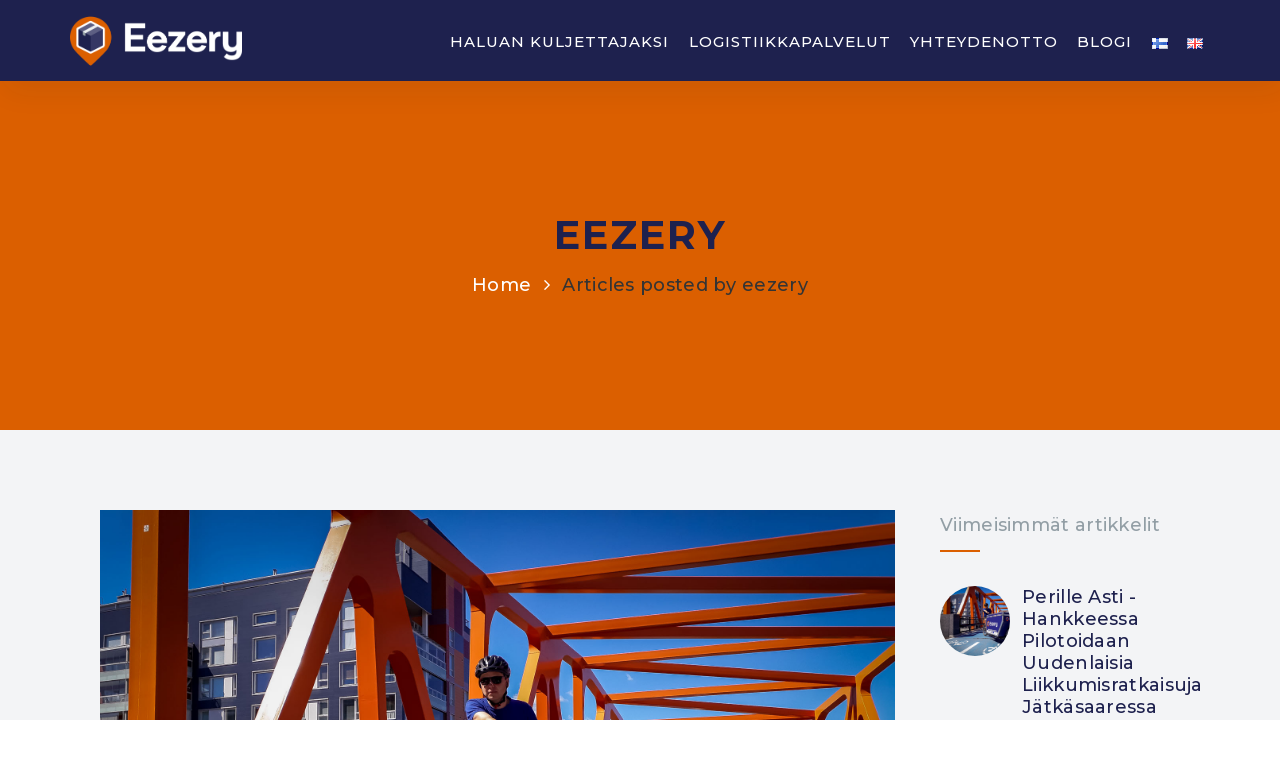

--- FILE ---
content_type: text/html; charset=UTF-8
request_url: https://eezery.com/author/eezery/
body_size: 26967
content:
<!DOCTYPE html>
<html lang="fi">
<head>
  <meta charset="UTF-8">
  <meta name="viewport" content="width=device-width, initial-scale=1.0">
  <meta http-equiv="X-UA-Compatible" content="IE=edge">
  <link rel="profile" href="http://gmpg.org/xfn/11">
  <link rel="pingback" href="https://eezery.com/xmlrpc.php">

                  <link rel="shortcut icon" href="https://eezery.com/wp-content/uploads/2019/05/logo_pysty_trans_mob.png">
         


<title>eezery &#8211; Eezery</title>
<meta name='robots' content='max-image-preview:large' />
<link rel="alternate" href="https://eezery.com/author/eezery/" hreflang="fi" />
<link rel="alternate" href="https://eezery.com/en/author/eezery/" hreflang="en" />
<link rel='dns-prefetch' href='//fonts.googleapis.com' />
<link rel='dns-prefetch' href='//s.w.org' />
<link rel='preconnect' href='https://fonts.gstatic.com' crossorigin />
<link rel="alternate" type="application/rss+xml" title="Eezery &raquo; syöte" href="https://eezery.com/feed/" />
<link rel="alternate" type="application/rss+xml" title="Eezery &raquo; kommenttien syöte" href="https://eezery.com/comments/feed/" />
<link rel="alternate" type="application/rss+xml" title="Kirjoittajan eezery artikkelit sivustolla Eezery &raquo; RSS-syöte" href="https://eezery.com/author/eezery/feed/" />
<script type="text/javascript">
window._wpemojiSettings = {"baseUrl":"https:\/\/s.w.org\/images\/core\/emoji\/14.0.0\/72x72\/","ext":".png","svgUrl":"https:\/\/s.w.org\/images\/core\/emoji\/14.0.0\/svg\/","svgExt":".svg","source":{"concatemoji":"https:\/\/eezery.com\/wp-includes\/js\/wp-emoji-release.min.js?ver=6.0.11"}};
/*! This file is auto-generated */
!function(e,a,t){var n,r,o,i=a.createElement("canvas"),p=i.getContext&&i.getContext("2d");function s(e,t){var a=String.fromCharCode,e=(p.clearRect(0,0,i.width,i.height),p.fillText(a.apply(this,e),0,0),i.toDataURL());return p.clearRect(0,0,i.width,i.height),p.fillText(a.apply(this,t),0,0),e===i.toDataURL()}function c(e){var t=a.createElement("script");t.src=e,t.defer=t.type="text/javascript",a.getElementsByTagName("head")[0].appendChild(t)}for(o=Array("flag","emoji"),t.supports={everything:!0,everythingExceptFlag:!0},r=0;r<o.length;r++)t.supports[o[r]]=function(e){if(!p||!p.fillText)return!1;switch(p.textBaseline="top",p.font="600 32px Arial",e){case"flag":return s([127987,65039,8205,9895,65039],[127987,65039,8203,9895,65039])?!1:!s([55356,56826,55356,56819],[55356,56826,8203,55356,56819])&&!s([55356,57332,56128,56423,56128,56418,56128,56421,56128,56430,56128,56423,56128,56447],[55356,57332,8203,56128,56423,8203,56128,56418,8203,56128,56421,8203,56128,56430,8203,56128,56423,8203,56128,56447]);case"emoji":return!s([129777,127995,8205,129778,127999],[129777,127995,8203,129778,127999])}return!1}(o[r]),t.supports.everything=t.supports.everything&&t.supports[o[r]],"flag"!==o[r]&&(t.supports.everythingExceptFlag=t.supports.everythingExceptFlag&&t.supports[o[r]]);t.supports.everythingExceptFlag=t.supports.everythingExceptFlag&&!t.supports.flag,t.DOMReady=!1,t.readyCallback=function(){t.DOMReady=!0},t.supports.everything||(n=function(){t.readyCallback()},a.addEventListener?(a.addEventListener("DOMContentLoaded",n,!1),e.addEventListener("load",n,!1)):(e.attachEvent("onload",n),a.attachEvent("onreadystatechange",function(){"complete"===a.readyState&&t.readyCallback()})),(e=t.source||{}).concatemoji?c(e.concatemoji):e.wpemoji&&e.twemoji&&(c(e.twemoji),c(e.wpemoji)))}(window,document,window._wpemojiSettings);
</script>
<style type="text/css">
img.wp-smiley,
img.emoji {
	display: inline !important;
	border: none !important;
	box-shadow: none !important;
	height: 1em !important;
	width: 1em !important;
	margin: 0 0.07em !important;
	vertical-align: -0.1em !important;
	background: none !important;
	padding: 0 !important;
}
</style>
	<link rel='stylesheet' id='wp-block-library-css'  href='https://eezery.com/wp-includes/css/dist/block-library/style.min.css?ver=6.0.11' type='text/css' media='all' />
<style id='global-styles-inline-css' type='text/css'>
body{--wp--preset--color--black: #000000;--wp--preset--color--cyan-bluish-gray: #abb8c3;--wp--preset--color--white: #ffffff;--wp--preset--color--pale-pink: #f78da7;--wp--preset--color--vivid-red: #cf2e2e;--wp--preset--color--luminous-vivid-orange: #ff6900;--wp--preset--color--luminous-vivid-amber: #fcb900;--wp--preset--color--light-green-cyan: #7bdcb5;--wp--preset--color--vivid-green-cyan: #00d084;--wp--preset--color--pale-cyan-blue: #8ed1fc;--wp--preset--color--vivid-cyan-blue: #0693e3;--wp--preset--color--vivid-purple: #9b51e0;--wp--preset--gradient--vivid-cyan-blue-to-vivid-purple: linear-gradient(135deg,rgba(6,147,227,1) 0%,rgb(155,81,224) 100%);--wp--preset--gradient--light-green-cyan-to-vivid-green-cyan: linear-gradient(135deg,rgb(122,220,180) 0%,rgb(0,208,130) 100%);--wp--preset--gradient--luminous-vivid-amber-to-luminous-vivid-orange: linear-gradient(135deg,rgba(252,185,0,1) 0%,rgba(255,105,0,1) 100%);--wp--preset--gradient--luminous-vivid-orange-to-vivid-red: linear-gradient(135deg,rgba(255,105,0,1) 0%,rgb(207,46,46) 100%);--wp--preset--gradient--very-light-gray-to-cyan-bluish-gray: linear-gradient(135deg,rgb(238,238,238) 0%,rgb(169,184,195) 100%);--wp--preset--gradient--cool-to-warm-spectrum: linear-gradient(135deg,rgb(74,234,220) 0%,rgb(151,120,209) 20%,rgb(207,42,186) 40%,rgb(238,44,130) 60%,rgb(251,105,98) 80%,rgb(254,248,76) 100%);--wp--preset--gradient--blush-light-purple: linear-gradient(135deg,rgb(255,206,236) 0%,rgb(152,150,240) 100%);--wp--preset--gradient--blush-bordeaux: linear-gradient(135deg,rgb(254,205,165) 0%,rgb(254,45,45) 50%,rgb(107,0,62) 100%);--wp--preset--gradient--luminous-dusk: linear-gradient(135deg,rgb(255,203,112) 0%,rgb(199,81,192) 50%,rgb(65,88,208) 100%);--wp--preset--gradient--pale-ocean: linear-gradient(135deg,rgb(255,245,203) 0%,rgb(182,227,212) 50%,rgb(51,167,181) 100%);--wp--preset--gradient--electric-grass: linear-gradient(135deg,rgb(202,248,128) 0%,rgb(113,206,126) 100%);--wp--preset--gradient--midnight: linear-gradient(135deg,rgb(2,3,129) 0%,rgb(40,116,252) 100%);--wp--preset--duotone--dark-grayscale: url('#wp-duotone-dark-grayscale');--wp--preset--duotone--grayscale: url('#wp-duotone-grayscale');--wp--preset--duotone--purple-yellow: url('#wp-duotone-purple-yellow');--wp--preset--duotone--blue-red: url('#wp-duotone-blue-red');--wp--preset--duotone--midnight: url('#wp-duotone-midnight');--wp--preset--duotone--magenta-yellow: url('#wp-duotone-magenta-yellow');--wp--preset--duotone--purple-green: url('#wp-duotone-purple-green');--wp--preset--duotone--blue-orange: url('#wp-duotone-blue-orange');--wp--preset--font-size--small: 13px;--wp--preset--font-size--medium: 20px;--wp--preset--font-size--large: 36px;--wp--preset--font-size--x-large: 42px;}.has-black-color{color: var(--wp--preset--color--black) !important;}.has-cyan-bluish-gray-color{color: var(--wp--preset--color--cyan-bluish-gray) !important;}.has-white-color{color: var(--wp--preset--color--white) !important;}.has-pale-pink-color{color: var(--wp--preset--color--pale-pink) !important;}.has-vivid-red-color{color: var(--wp--preset--color--vivid-red) !important;}.has-luminous-vivid-orange-color{color: var(--wp--preset--color--luminous-vivid-orange) !important;}.has-luminous-vivid-amber-color{color: var(--wp--preset--color--luminous-vivid-amber) !important;}.has-light-green-cyan-color{color: var(--wp--preset--color--light-green-cyan) !important;}.has-vivid-green-cyan-color{color: var(--wp--preset--color--vivid-green-cyan) !important;}.has-pale-cyan-blue-color{color: var(--wp--preset--color--pale-cyan-blue) !important;}.has-vivid-cyan-blue-color{color: var(--wp--preset--color--vivid-cyan-blue) !important;}.has-vivid-purple-color{color: var(--wp--preset--color--vivid-purple) !important;}.has-black-background-color{background-color: var(--wp--preset--color--black) !important;}.has-cyan-bluish-gray-background-color{background-color: var(--wp--preset--color--cyan-bluish-gray) !important;}.has-white-background-color{background-color: var(--wp--preset--color--white) !important;}.has-pale-pink-background-color{background-color: var(--wp--preset--color--pale-pink) !important;}.has-vivid-red-background-color{background-color: var(--wp--preset--color--vivid-red) !important;}.has-luminous-vivid-orange-background-color{background-color: var(--wp--preset--color--luminous-vivid-orange) !important;}.has-luminous-vivid-amber-background-color{background-color: var(--wp--preset--color--luminous-vivid-amber) !important;}.has-light-green-cyan-background-color{background-color: var(--wp--preset--color--light-green-cyan) !important;}.has-vivid-green-cyan-background-color{background-color: var(--wp--preset--color--vivid-green-cyan) !important;}.has-pale-cyan-blue-background-color{background-color: var(--wp--preset--color--pale-cyan-blue) !important;}.has-vivid-cyan-blue-background-color{background-color: var(--wp--preset--color--vivid-cyan-blue) !important;}.has-vivid-purple-background-color{background-color: var(--wp--preset--color--vivid-purple) !important;}.has-black-border-color{border-color: var(--wp--preset--color--black) !important;}.has-cyan-bluish-gray-border-color{border-color: var(--wp--preset--color--cyan-bluish-gray) !important;}.has-white-border-color{border-color: var(--wp--preset--color--white) !important;}.has-pale-pink-border-color{border-color: var(--wp--preset--color--pale-pink) !important;}.has-vivid-red-border-color{border-color: var(--wp--preset--color--vivid-red) !important;}.has-luminous-vivid-orange-border-color{border-color: var(--wp--preset--color--luminous-vivid-orange) !important;}.has-luminous-vivid-amber-border-color{border-color: var(--wp--preset--color--luminous-vivid-amber) !important;}.has-light-green-cyan-border-color{border-color: var(--wp--preset--color--light-green-cyan) !important;}.has-vivid-green-cyan-border-color{border-color: var(--wp--preset--color--vivid-green-cyan) !important;}.has-pale-cyan-blue-border-color{border-color: var(--wp--preset--color--pale-cyan-blue) !important;}.has-vivid-cyan-blue-border-color{border-color: var(--wp--preset--color--vivid-cyan-blue) !important;}.has-vivid-purple-border-color{border-color: var(--wp--preset--color--vivid-purple) !important;}.has-vivid-cyan-blue-to-vivid-purple-gradient-background{background: var(--wp--preset--gradient--vivid-cyan-blue-to-vivid-purple) !important;}.has-light-green-cyan-to-vivid-green-cyan-gradient-background{background: var(--wp--preset--gradient--light-green-cyan-to-vivid-green-cyan) !important;}.has-luminous-vivid-amber-to-luminous-vivid-orange-gradient-background{background: var(--wp--preset--gradient--luminous-vivid-amber-to-luminous-vivid-orange) !important;}.has-luminous-vivid-orange-to-vivid-red-gradient-background{background: var(--wp--preset--gradient--luminous-vivid-orange-to-vivid-red) !important;}.has-very-light-gray-to-cyan-bluish-gray-gradient-background{background: var(--wp--preset--gradient--very-light-gray-to-cyan-bluish-gray) !important;}.has-cool-to-warm-spectrum-gradient-background{background: var(--wp--preset--gradient--cool-to-warm-spectrum) !important;}.has-blush-light-purple-gradient-background{background: var(--wp--preset--gradient--blush-light-purple) !important;}.has-blush-bordeaux-gradient-background{background: var(--wp--preset--gradient--blush-bordeaux) !important;}.has-luminous-dusk-gradient-background{background: var(--wp--preset--gradient--luminous-dusk) !important;}.has-pale-ocean-gradient-background{background: var(--wp--preset--gradient--pale-ocean) !important;}.has-electric-grass-gradient-background{background: var(--wp--preset--gradient--electric-grass) !important;}.has-midnight-gradient-background{background: var(--wp--preset--gradient--midnight) !important;}.has-small-font-size{font-size: var(--wp--preset--font-size--small) !important;}.has-medium-font-size{font-size: var(--wp--preset--font-size--medium) !important;}.has-large-font-size{font-size: var(--wp--preset--font-size--large) !important;}.has-x-large-font-size{font-size: var(--wp--preset--font-size--x-large) !important;}
</style>
<style id='extendify-gutenberg-patterns-and-templates-utilities-inline-css' type='text/css'>
.ext-absolute{position:absolute!important}.ext-relative{position:relative!important}.ext-top-base{top:var(--wp--style--block-gap,1.75rem)!important}.ext-top-lg{top:var(--extendify--spacing--large,3rem)!important}.ext--top-base{top:calc(var(--wp--style--block-gap, 1.75rem)*-1)!important}.ext--top-lg{top:calc(var(--extendify--spacing--large, 3rem)*-1)!important}.ext-right-base{right:var(--wp--style--block-gap,1.75rem)!important}.ext-right-lg{right:var(--extendify--spacing--large,3rem)!important}.ext--right-base{right:calc(var(--wp--style--block-gap, 1.75rem)*-1)!important}.ext--right-lg{right:calc(var(--extendify--spacing--large, 3rem)*-1)!important}.ext-bottom-base{bottom:var(--wp--style--block-gap,1.75rem)!important}.ext-bottom-lg{bottom:var(--extendify--spacing--large,3rem)!important}.ext--bottom-base{bottom:calc(var(--wp--style--block-gap, 1.75rem)*-1)!important}.ext--bottom-lg{bottom:calc(var(--extendify--spacing--large, 3rem)*-1)!important}.ext-left-base{left:var(--wp--style--block-gap,1.75rem)!important}.ext-left-lg{left:var(--extendify--spacing--large,3rem)!important}.ext--left-base{left:calc(var(--wp--style--block-gap, 1.75rem)*-1)!important}.ext--left-lg{left:calc(var(--extendify--spacing--large, 3rem)*-1)!important}.ext-order-1{order:1!important}.ext-order-2{order:2!important}.ext-col-auto{grid-column:auto!important}.ext-col-span-1{grid-column:span 1/span 1!important}.ext-col-span-2{grid-column:span 2/span 2!important}.ext-col-span-3{grid-column:span 3/span 3!important}.ext-col-span-4{grid-column:span 4/span 4!important}.ext-col-span-5{grid-column:span 5/span 5!important}.ext-col-span-6{grid-column:span 6/span 6!important}.ext-col-span-7{grid-column:span 7/span 7!important}.ext-col-span-8{grid-column:span 8/span 8!important}.ext-col-span-9{grid-column:span 9/span 9!important}.ext-col-span-10{grid-column:span 10/span 10!important}.ext-col-span-11{grid-column:span 11/span 11!important}.ext-col-span-12{grid-column:span 12/span 12!important}.ext-col-span-full{grid-column:1/-1!important}.ext-col-start-1{grid-column-start:1!important}.ext-col-start-2{grid-column-start:2!important}.ext-col-start-3{grid-column-start:3!important}.ext-col-start-4{grid-column-start:4!important}.ext-col-start-5{grid-column-start:5!important}.ext-col-start-6{grid-column-start:6!important}.ext-col-start-7{grid-column-start:7!important}.ext-col-start-8{grid-column-start:8!important}.ext-col-start-9{grid-column-start:9!important}.ext-col-start-10{grid-column-start:10!important}.ext-col-start-11{grid-column-start:11!important}.ext-col-start-12{grid-column-start:12!important}.ext-col-start-13{grid-column-start:13!important}.ext-col-start-auto{grid-column-start:auto!important}.ext-col-end-1{grid-column-end:1!important}.ext-col-end-2{grid-column-end:2!important}.ext-col-end-3{grid-column-end:3!important}.ext-col-end-4{grid-column-end:4!important}.ext-col-end-5{grid-column-end:5!important}.ext-col-end-6{grid-column-end:6!important}.ext-col-end-7{grid-column-end:7!important}.ext-col-end-8{grid-column-end:8!important}.ext-col-end-9{grid-column-end:9!important}.ext-col-end-10{grid-column-end:10!important}.ext-col-end-11{grid-column-end:11!important}.ext-col-end-12{grid-column-end:12!important}.ext-col-end-13{grid-column-end:13!important}.ext-col-end-auto{grid-column-end:auto!important}.ext-row-auto{grid-row:auto!important}.ext-row-span-1{grid-row:span 1/span 1!important}.ext-row-span-2{grid-row:span 2/span 2!important}.ext-row-span-3{grid-row:span 3/span 3!important}.ext-row-span-4{grid-row:span 4/span 4!important}.ext-row-span-5{grid-row:span 5/span 5!important}.ext-row-span-6{grid-row:span 6/span 6!important}.ext-row-span-full{grid-row:1/-1!important}.ext-row-start-1{grid-row-start:1!important}.ext-row-start-2{grid-row-start:2!important}.ext-row-start-3{grid-row-start:3!important}.ext-row-start-4{grid-row-start:4!important}.ext-row-start-5{grid-row-start:5!important}.ext-row-start-6{grid-row-start:6!important}.ext-row-start-7{grid-row-start:7!important}.ext-row-start-auto{grid-row-start:auto!important}.ext-row-end-1{grid-row-end:1!important}.ext-row-end-2{grid-row-end:2!important}.ext-row-end-3{grid-row-end:3!important}.ext-row-end-4{grid-row-end:4!important}.ext-row-end-5{grid-row-end:5!important}.ext-row-end-6{grid-row-end:6!important}.ext-row-end-7{grid-row-end:7!important}.ext-row-end-auto{grid-row-end:auto!important}.ext-m-0:not([style*=margin]){margin:0!important}.ext-m-auto:not([style*=margin]){margin:auto!important}.ext-m-base:not([style*=margin]){margin:var(--wp--style--block-gap,1.75rem)!important}.ext-m-lg:not([style*=margin]){margin:var(--extendify--spacing--large,3rem)!important}.ext--m-base:not([style*=margin]){margin:calc(var(--wp--style--block-gap, 1.75rem)*-1)!important}.ext--m-lg:not([style*=margin]){margin:calc(var(--extendify--spacing--large, 3rem)*-1)!important}.ext-mx-0:not([style*=margin]){margin-left:0!important;margin-right:0!important}.ext-mx-auto:not([style*=margin]){margin-left:auto!important;margin-right:auto!important}.ext-mx-base:not([style*=margin]){margin-left:var(--wp--style--block-gap,1.75rem)!important;margin-right:var(--wp--style--block-gap,1.75rem)!important}.ext-mx-lg:not([style*=margin]){margin-left:var(--extendify--spacing--large,3rem)!important;margin-right:var(--extendify--spacing--large,3rem)!important}.ext--mx-base:not([style*=margin]){margin-left:calc(var(--wp--style--block-gap, 1.75rem)*-1)!important;margin-right:calc(var(--wp--style--block-gap, 1.75rem)*-1)!important}.ext--mx-lg:not([style*=margin]){margin-left:calc(var(--extendify--spacing--large, 3rem)*-1)!important;margin-right:calc(var(--extendify--spacing--large, 3rem)*-1)!important}.ext-my-0:not([style*=margin]){margin-bottom:0!important;margin-top:0!important}.ext-my-auto:not([style*=margin]){margin-bottom:auto!important;margin-top:auto!important}.ext-my-base:not([style*=margin]){margin-bottom:var(--wp--style--block-gap,1.75rem)!important;margin-top:var(--wp--style--block-gap,1.75rem)!important}.ext-my-lg:not([style*=margin]){margin-bottom:var(--extendify--spacing--large,3rem)!important;margin-top:var(--extendify--spacing--large,3rem)!important}.ext--my-base:not([style*=margin]){margin-bottom:calc(var(--wp--style--block-gap, 1.75rem)*-1)!important;margin-top:calc(var(--wp--style--block-gap, 1.75rem)*-1)!important}.ext--my-lg:not([style*=margin]){margin-bottom:calc(var(--extendify--spacing--large, 3rem)*-1)!important;margin-top:calc(var(--extendify--spacing--large, 3rem)*-1)!important}.ext-mt-0:not([style*=margin]){margin-top:0!important}.ext-mt-auto:not([style*=margin]){margin-top:auto!important}.ext-mt-base:not([style*=margin]){margin-top:var(--wp--style--block-gap,1.75rem)!important}.ext-mt-lg:not([style*=margin]){margin-top:var(--extendify--spacing--large,3rem)!important}.ext--mt-base:not([style*=margin]){margin-top:calc(var(--wp--style--block-gap, 1.75rem)*-1)!important}.ext--mt-lg:not([style*=margin]){margin-top:calc(var(--extendify--spacing--large, 3rem)*-1)!important}.ext-mr-0:not([style*=margin]){margin-right:0!important}.ext-mr-auto:not([style*=margin]){margin-right:auto!important}.ext-mr-base:not([style*=margin]){margin-right:var(--wp--style--block-gap,1.75rem)!important}.ext-mr-lg:not([style*=margin]){margin-right:var(--extendify--spacing--large,3rem)!important}.ext--mr-base:not([style*=margin]){margin-right:calc(var(--wp--style--block-gap, 1.75rem)*-1)!important}.ext--mr-lg:not([style*=margin]){margin-right:calc(var(--extendify--spacing--large, 3rem)*-1)!important}.ext-mb-0:not([style*=margin]){margin-bottom:0!important}.ext-mb-auto:not([style*=margin]){margin-bottom:auto!important}.ext-mb-base:not([style*=margin]){margin-bottom:var(--wp--style--block-gap,1.75rem)!important}.ext-mb-lg:not([style*=margin]){margin-bottom:var(--extendify--spacing--large,3rem)!important}.ext--mb-base:not([style*=margin]){margin-bottom:calc(var(--wp--style--block-gap, 1.75rem)*-1)!important}.ext--mb-lg:not([style*=margin]){margin-bottom:calc(var(--extendify--spacing--large, 3rem)*-1)!important}.ext-ml-0:not([style*=margin]){margin-left:0!important}.ext-ml-auto:not([style*=margin]){margin-left:auto!important}.ext-ml-base:not([style*=margin]){margin-left:var(--wp--style--block-gap,1.75rem)!important}.ext-ml-lg:not([style*=margin]){margin-left:var(--extendify--spacing--large,3rem)!important}.ext--ml-base:not([style*=margin]){margin-left:calc(var(--wp--style--block-gap, 1.75rem)*-1)!important}.ext--ml-lg:not([style*=margin]){margin-left:calc(var(--extendify--spacing--large, 3rem)*-1)!important}.ext-block{display:block!important}.ext-inline-block{display:inline-block!important}.ext-inline{display:inline!important}.ext-flex{display:flex!important}.ext-inline-flex{display:inline-flex!important}.ext-grid{display:grid!important}.ext-inline-grid{display:inline-grid!important}.ext-hidden{display:none!important}.ext-w-auto{width:auto!important}.ext-w-full{width:100%!important}.ext-max-w-full{max-width:100%!important}.ext-flex-1{flex:1 1 0%!important}.ext-flex-auto{flex:1 1 auto!important}.ext-flex-initial{flex:0 1 auto!important}.ext-flex-none{flex:none!important}.ext-flex-shrink-0{flex-shrink:0!important}.ext-flex-shrink{flex-shrink:1!important}.ext-flex-grow-0{flex-grow:0!important}.ext-flex-grow{flex-grow:1!important}.ext-list-none{list-style-type:none!important}.ext-grid-cols-1{grid-template-columns:repeat(1,minmax(0,1fr))!important}.ext-grid-cols-2{grid-template-columns:repeat(2,minmax(0,1fr))!important}.ext-grid-cols-3{grid-template-columns:repeat(3,minmax(0,1fr))!important}.ext-grid-cols-4{grid-template-columns:repeat(4,minmax(0,1fr))!important}.ext-grid-cols-5{grid-template-columns:repeat(5,minmax(0,1fr))!important}.ext-grid-cols-6{grid-template-columns:repeat(6,minmax(0,1fr))!important}.ext-grid-cols-7{grid-template-columns:repeat(7,minmax(0,1fr))!important}.ext-grid-cols-8{grid-template-columns:repeat(8,minmax(0,1fr))!important}.ext-grid-cols-9{grid-template-columns:repeat(9,minmax(0,1fr))!important}.ext-grid-cols-10{grid-template-columns:repeat(10,minmax(0,1fr))!important}.ext-grid-cols-11{grid-template-columns:repeat(11,minmax(0,1fr))!important}.ext-grid-cols-12{grid-template-columns:repeat(12,minmax(0,1fr))!important}.ext-grid-cols-none{grid-template-columns:none!important}.ext-grid-rows-1{grid-template-rows:repeat(1,minmax(0,1fr))!important}.ext-grid-rows-2{grid-template-rows:repeat(2,minmax(0,1fr))!important}.ext-grid-rows-3{grid-template-rows:repeat(3,minmax(0,1fr))!important}.ext-grid-rows-4{grid-template-rows:repeat(4,minmax(0,1fr))!important}.ext-grid-rows-5{grid-template-rows:repeat(5,minmax(0,1fr))!important}.ext-grid-rows-6{grid-template-rows:repeat(6,minmax(0,1fr))!important}.ext-grid-rows-none{grid-template-rows:none!important}.ext-flex-row{flex-direction:row!important}.ext-flex-row-reverse{flex-direction:row-reverse!important}.ext-flex-col{flex-direction:column!important}.ext-flex-col-reverse{flex-direction:column-reverse!important}.ext-flex-wrap{flex-wrap:wrap!important}.ext-flex-wrap-reverse{flex-wrap:wrap-reverse!important}.ext-flex-nowrap{flex-wrap:nowrap!important}.ext-items-start{align-items:flex-start!important}.ext-items-end{align-items:flex-end!important}.ext-items-center{align-items:center!important}.ext-items-baseline{align-items:baseline!important}.ext-items-stretch{align-items:stretch!important}.ext-justify-start{justify-content:flex-start!important}.ext-justify-end{justify-content:flex-end!important}.ext-justify-center{justify-content:center!important}.ext-justify-between{justify-content:space-between!important}.ext-justify-around{justify-content:space-around!important}.ext-justify-evenly{justify-content:space-evenly!important}.ext-justify-items-start{justify-items:start!important}.ext-justify-items-end{justify-items:end!important}.ext-justify-items-center{justify-items:center!important}.ext-justify-items-stretch{justify-items:stretch!important}.ext-gap-0{gap:0!important}.ext-gap-base{gap:var(--wp--style--block-gap,1.75rem)!important}.ext-gap-lg{gap:var(--extendify--spacing--large,3rem)!important}.ext-gap-x-0{-moz-column-gap:0!important;column-gap:0!important}.ext-gap-x-base{-moz-column-gap:var(--wp--style--block-gap,1.75rem)!important;column-gap:var(--wp--style--block-gap,1.75rem)!important}.ext-gap-x-lg{-moz-column-gap:var(--extendify--spacing--large,3rem)!important;column-gap:var(--extendify--spacing--large,3rem)!important}.ext-gap-y-0{row-gap:0!important}.ext-gap-y-base{row-gap:var(--wp--style--block-gap,1.75rem)!important}.ext-gap-y-lg{row-gap:var(--extendify--spacing--large,3rem)!important}.ext-justify-self-auto{justify-self:auto!important}.ext-justify-self-start{justify-self:start!important}.ext-justify-self-end{justify-self:end!important}.ext-justify-self-center{justify-self:center!important}.ext-justify-self-stretch{justify-self:stretch!important}.ext-rounded-none{border-radius:0!important}.ext-rounded-full{border-radius:9999px!important}.ext-rounded-t-none{border-top-left-radius:0!important;border-top-right-radius:0!important}.ext-rounded-t-full{border-top-left-radius:9999px!important;border-top-right-radius:9999px!important}.ext-rounded-r-none{border-bottom-right-radius:0!important;border-top-right-radius:0!important}.ext-rounded-r-full{border-bottom-right-radius:9999px!important;border-top-right-radius:9999px!important}.ext-rounded-b-none{border-bottom-left-radius:0!important;border-bottom-right-radius:0!important}.ext-rounded-b-full{border-bottom-left-radius:9999px!important;border-bottom-right-radius:9999px!important}.ext-rounded-l-none{border-bottom-left-radius:0!important;border-top-left-radius:0!important}.ext-rounded-l-full{border-bottom-left-radius:9999px!important;border-top-left-radius:9999px!important}.ext-rounded-tl-none{border-top-left-radius:0!important}.ext-rounded-tl-full{border-top-left-radius:9999px!important}.ext-rounded-tr-none{border-top-right-radius:0!important}.ext-rounded-tr-full{border-top-right-radius:9999px!important}.ext-rounded-br-none{border-bottom-right-radius:0!important}.ext-rounded-br-full{border-bottom-right-radius:9999px!important}.ext-rounded-bl-none{border-bottom-left-radius:0!important}.ext-rounded-bl-full{border-bottom-left-radius:9999px!important}.ext-border-0{border-width:0!important}.ext-border-t-0{border-top-width:0!important}.ext-border-r-0{border-right-width:0!important}.ext-border-b-0{border-bottom-width:0!important}.ext-border-l-0{border-left-width:0!important}.ext-p-0:not([style*=padding]){padding:0!important}.ext-p-base:not([style*=padding]){padding:var(--wp--style--block-gap,1.75rem)!important}.ext-p-lg:not([style*=padding]){padding:var(--extendify--spacing--large,3rem)!important}.ext-px-0:not([style*=padding]){padding-left:0!important;padding-right:0!important}.ext-px-base:not([style*=padding]){padding-left:var(--wp--style--block-gap,1.75rem)!important;padding-right:var(--wp--style--block-gap,1.75rem)!important}.ext-px-lg:not([style*=padding]){padding-left:var(--extendify--spacing--large,3rem)!important;padding-right:var(--extendify--spacing--large,3rem)!important}.ext-py-0:not([style*=padding]){padding-bottom:0!important;padding-top:0!important}.ext-py-base:not([style*=padding]){padding-bottom:var(--wp--style--block-gap,1.75rem)!important;padding-top:var(--wp--style--block-gap,1.75rem)!important}.ext-py-lg:not([style*=padding]){padding-bottom:var(--extendify--spacing--large,3rem)!important;padding-top:var(--extendify--spacing--large,3rem)!important}.ext-pt-0:not([style*=padding]){padding-top:0!important}.ext-pt-base:not([style*=padding]){padding-top:var(--wp--style--block-gap,1.75rem)!important}.ext-pt-lg:not([style*=padding]){padding-top:var(--extendify--spacing--large,3rem)!important}.ext-pr-0:not([style*=padding]){padding-right:0!important}.ext-pr-base:not([style*=padding]){padding-right:var(--wp--style--block-gap,1.75rem)!important}.ext-pr-lg:not([style*=padding]){padding-right:var(--extendify--spacing--large,3rem)!important}.ext-pb-0:not([style*=padding]){padding-bottom:0!important}.ext-pb-base:not([style*=padding]){padding-bottom:var(--wp--style--block-gap,1.75rem)!important}.ext-pb-lg:not([style*=padding]){padding-bottom:var(--extendify--spacing--large,3rem)!important}.ext-pl-0:not([style*=padding]){padding-left:0!important}.ext-pl-base:not([style*=padding]){padding-left:var(--wp--style--block-gap,1.75rem)!important}.ext-pl-lg:not([style*=padding]){padding-left:var(--extendify--spacing--large,3rem)!important}.ext-text-left{text-align:left!important}.ext-text-center{text-align:center!important}.ext-text-right{text-align:right!important}.ext-leading-none{line-height:1!important}.ext-leading-tight{line-height:1.25!important}.ext-leading-snug{line-height:1.375!important}.ext-leading-normal{line-height:1.5!important}.ext-leading-relaxed{line-height:1.625!important}.ext-leading-loose{line-height:2!important}.clip-path--rhombus img{-webkit-clip-path:polygon(15% 6%,80% 29%,84% 93%,23% 69%);clip-path:polygon(15% 6%,80% 29%,84% 93%,23% 69%)}.clip-path--diamond img{-webkit-clip-path:polygon(5% 29%,60% 2%,91% 64%,36% 89%);clip-path:polygon(5% 29%,60% 2%,91% 64%,36% 89%)}.clip-path--rhombus-alt img{-webkit-clip-path:polygon(14% 9%,85% 24%,91% 89%,19% 76%);clip-path:polygon(14% 9%,85% 24%,91% 89%,19% 76%)}.wp-block-columns[class*=fullwidth-cols]{margin-bottom:unset}.wp-block-column.editor\:pointer-events-none{margin-bottom:0!important;margin-top:0!important}.is-root-container.block-editor-block-list__layout>[data-align=full]:not(:first-of-type)>.wp-block-column.editor\:pointer-events-none,.is-root-container.block-editor-block-list__layout>[data-align=wide]>.wp-block-column.editor\:pointer-events-none{margin-top:calc(var(--wp--style--block-gap, 28px)*-1)!important}.ext .wp-block-columns .wp-block-column[style*=padding]{padding-left:0!important;padding-right:0!important}.ext .wp-block-columns+.wp-block-columns:not([class*=mt-]):not([class*=my-]):not([style*=margin]){margin-top:0!important}[class*=fullwidth-cols] .wp-block-column:first-child,[class*=fullwidth-cols] .wp-block-group:first-child{margin-top:0}[class*=fullwidth-cols] .wp-block-column:last-child,[class*=fullwidth-cols] .wp-block-group:last-child{margin-bottom:0}[class*=fullwidth-cols] .wp-block-column:first-child>*,[class*=fullwidth-cols] .wp-block-column>:first-child{margin-top:0}.ext .is-not-stacked-on-mobile .wp-block-column,[class*=fullwidth-cols] .wp-block-column>:last-child{margin-bottom:0}.wp-block-columns[class*=fullwidth-cols]:not(.is-not-stacked-on-mobile)>.wp-block-column:not(:last-child){margin-bottom:var(--wp--style--block-gap,1.75rem)}@media (min-width:782px){.wp-block-columns[class*=fullwidth-cols]:not(.is-not-stacked-on-mobile)>.wp-block-column:not(:last-child){margin-bottom:0}}.wp-block-columns[class*=fullwidth-cols].is-not-stacked-on-mobile>.wp-block-column{margin-bottom:0!important}@media (min-width:600px) and (max-width:781px){.wp-block-columns[class*=fullwidth-cols]:not(.is-not-stacked-on-mobile)>.wp-block-column:nth-child(2n){margin-left:var(--wp--style--block-gap,2em)}}@media (max-width:781px){.tablet\:fullwidth-cols.wp-block-columns:not(.is-not-stacked-on-mobile){flex-wrap:wrap}.tablet\:fullwidth-cols.wp-block-columns:not(.is-not-stacked-on-mobile)>.wp-block-column,.tablet\:fullwidth-cols.wp-block-columns:not(.is-not-stacked-on-mobile)>.wp-block-column:not([style*=margin]){margin-left:0!important}.tablet\:fullwidth-cols.wp-block-columns:not(.is-not-stacked-on-mobile)>.wp-block-column{flex-basis:100%!important}}@media (max-width:1079px){.desktop\:fullwidth-cols.wp-block-columns:not(.is-not-stacked-on-mobile){flex-wrap:wrap}.desktop\:fullwidth-cols.wp-block-columns:not(.is-not-stacked-on-mobile)>.wp-block-column,.desktop\:fullwidth-cols.wp-block-columns:not(.is-not-stacked-on-mobile)>.wp-block-column:not([style*=margin]){margin-left:0!important}.desktop\:fullwidth-cols.wp-block-columns:not(.is-not-stacked-on-mobile)>.wp-block-column{flex-basis:100%!important}.desktop\:fullwidth-cols.wp-block-columns:not(.is-not-stacked-on-mobile)>.wp-block-column:not(:last-child){margin-bottom:var(--wp--style--block-gap,1.75rem)!important}}.direction-rtl{direction:rtl}.direction-ltr{direction:ltr}.is-style-inline-list{padding-left:0!important}.is-style-inline-list li{list-style-type:none!important}@media (min-width:782px){.is-style-inline-list li{display:inline!important;margin-right:var(--wp--style--block-gap,1.75rem)!important}}@media (min-width:782px){.is-style-inline-list li:first-child{margin-left:0!important}}@media (min-width:782px){.is-style-inline-list li:last-child{margin-right:0!important}}.bring-to-front{position:relative;z-index:10}.text-stroke{-webkit-text-stroke-color:var(--wp--preset--color--background)}.text-stroke,.text-stroke--primary{-webkit-text-stroke-width:var(
        --wp--custom--typography--text-stroke-width,2px
    )}.text-stroke--primary{-webkit-text-stroke-color:var(--wp--preset--color--primary)}.text-stroke--secondary{-webkit-text-stroke-width:var(
        --wp--custom--typography--text-stroke-width,2px
    );-webkit-text-stroke-color:var(--wp--preset--color--secondary)}.editor\:no-caption .block-editor-rich-text__editable{display:none!important}.editor\:no-inserter .wp-block-column:not(.is-selected)>.block-list-appender,.editor\:no-inserter .wp-block-cover__inner-container>.block-list-appender,.editor\:no-inserter .wp-block-group__inner-container>.block-list-appender,.editor\:no-inserter>.block-list-appender{display:none}.editor\:no-resize .components-resizable-box__handle,.editor\:no-resize .components-resizable-box__handle:after,.editor\:no-resize .components-resizable-box__side-handle:before{display:none;pointer-events:none}.editor\:no-resize .components-resizable-box__container{display:block}.editor\:pointer-events-none{pointer-events:none}.is-style-angled{justify-content:flex-end}.ext .is-style-angled>[class*=_inner-container],.is-style-angled{align-items:center}.is-style-angled .wp-block-cover__image-background,.is-style-angled .wp-block-cover__video-background{-webkit-clip-path:polygon(0 0,30% 0,50% 100%,0 100%);clip-path:polygon(0 0,30% 0,50% 100%,0 100%);z-index:1}@media (min-width:782px){.is-style-angled .wp-block-cover__image-background,.is-style-angled .wp-block-cover__video-background{-webkit-clip-path:polygon(0 0,55% 0,65% 100%,0 100%);clip-path:polygon(0 0,55% 0,65% 100%,0 100%)}}.has-foreground-color{color:var(--wp--preset--color--foreground,#000)!important}.has-foreground-background-color{background-color:var(--wp--preset--color--foreground,#000)!important}.has-background-color{color:var(--wp--preset--color--background,#fff)!important}.has-background-background-color{background-color:var(--wp--preset--color--background,#fff)!important}.has-primary-color{color:var(--wp--preset--color--primary,#4b5563)!important}.has-primary-background-color{background-color:var(--wp--preset--color--primary,#4b5563)!important}.has-secondary-color{color:var(--wp--preset--color--secondary,#9ca3af)!important}.has-secondary-background-color{background-color:var(--wp--preset--color--secondary,#9ca3af)!important}.ext.has-text-color h1,.ext.has-text-color h2,.ext.has-text-color h3,.ext.has-text-color h4,.ext.has-text-color h5,.ext.has-text-color h6,.ext.has-text-color p{color:currentColor}.has-white-color{color:var(--wp--preset--color--white,#fff)!important}.has-black-color{color:var(--wp--preset--color--black,#000)!important}.has-ext-foreground-background-color{background-color:var(
        --wp--preset--color--foreground,var(--wp--preset--color--black,#000)
    )!important}.has-ext-primary-background-color{background-color:var(
        --wp--preset--color--primary,var(--wp--preset--color--cyan-bluish-gray,#000)
    )!important}.wp-block-button__link.has-black-background-color{border-color:var(--wp--preset--color--black,#000)}.wp-block-button__link.has-white-background-color{border-color:var(--wp--preset--color--white,#fff)}.has-ext-small-font-size{font-size:var(--wp--preset--font-size--ext-small)!important}.has-ext-medium-font-size{font-size:var(--wp--preset--font-size--ext-medium)!important}.has-ext-large-font-size{font-size:var(--wp--preset--font-size--ext-large)!important;line-height:1.2}.has-ext-x-large-font-size{font-size:var(--wp--preset--font-size--ext-x-large)!important;line-height:1}.has-ext-xx-large-font-size{font-size:var(--wp--preset--font-size--ext-xx-large)!important;line-height:1}.has-ext-x-large-font-size:not([style*=line-height]),.has-ext-xx-large-font-size:not([style*=line-height]){line-height:1.1}.ext .wp-block-group>*{margin-bottom:0;margin-top:0}.ext .wp-block-group>*+*{margin-bottom:0}.ext .wp-block-group>*+*,.ext h2{margin-top:var(--wp--style--block-gap,1.75rem)}.ext h2{margin-bottom:var(--wp--style--block-gap,1.75rem)}.has-ext-x-large-font-size+h3,.has-ext-x-large-font-size+p{margin-top:.5rem}.ext .wp-block-buttons>.wp-block-button.wp-block-button__width-25{min-width:12rem;width:calc(25% - var(--wp--style--block-gap, .5em)*.75)}.ext .ext-grid>[class*=_inner-container]{display:grid}.ext>[class*=_inner-container]>.ext-grid:not([class*=columns]),.ext>[class*=_inner-container]>.wp-block>.ext-grid:not([class*=columns]){display:initial!important}.ext .ext-grid-cols-1>[class*=_inner-container]{grid-template-columns:repeat(1,minmax(0,1fr))!important}.ext .ext-grid-cols-2>[class*=_inner-container]{grid-template-columns:repeat(2,minmax(0,1fr))!important}.ext .ext-grid-cols-3>[class*=_inner-container]{grid-template-columns:repeat(3,minmax(0,1fr))!important}.ext .ext-grid-cols-4>[class*=_inner-container]{grid-template-columns:repeat(4,minmax(0,1fr))!important}.ext .ext-grid-cols-5>[class*=_inner-container]{grid-template-columns:repeat(5,minmax(0,1fr))!important}.ext .ext-grid-cols-6>[class*=_inner-container]{grid-template-columns:repeat(6,minmax(0,1fr))!important}.ext .ext-grid-cols-7>[class*=_inner-container]{grid-template-columns:repeat(7,minmax(0,1fr))!important}.ext .ext-grid-cols-8>[class*=_inner-container]{grid-template-columns:repeat(8,minmax(0,1fr))!important}.ext .ext-grid-cols-9>[class*=_inner-container]{grid-template-columns:repeat(9,minmax(0,1fr))!important}.ext .ext-grid-cols-10>[class*=_inner-container]{grid-template-columns:repeat(10,minmax(0,1fr))!important}.ext .ext-grid-cols-11>[class*=_inner-container]{grid-template-columns:repeat(11,minmax(0,1fr))!important}.ext .ext-grid-cols-12>[class*=_inner-container]{grid-template-columns:repeat(12,minmax(0,1fr))!important}.ext .ext-grid-cols-13>[class*=_inner-container]{grid-template-columns:repeat(13,minmax(0,1fr))!important}.ext .ext-grid-cols-none>[class*=_inner-container]{grid-template-columns:none!important}.ext .ext-grid-rows-1>[class*=_inner-container]{grid-template-rows:repeat(1,minmax(0,1fr))!important}.ext .ext-grid-rows-2>[class*=_inner-container]{grid-template-rows:repeat(2,minmax(0,1fr))!important}.ext .ext-grid-rows-3>[class*=_inner-container]{grid-template-rows:repeat(3,minmax(0,1fr))!important}.ext .ext-grid-rows-4>[class*=_inner-container]{grid-template-rows:repeat(4,minmax(0,1fr))!important}.ext .ext-grid-rows-5>[class*=_inner-container]{grid-template-rows:repeat(5,minmax(0,1fr))!important}.ext .ext-grid-rows-6>[class*=_inner-container]{grid-template-rows:repeat(6,minmax(0,1fr))!important}.ext .ext-grid-rows-none>[class*=_inner-container]{grid-template-rows:none!important}.ext .ext-items-start>[class*=_inner-container]{align-items:flex-start!important}.ext .ext-items-end>[class*=_inner-container]{align-items:flex-end!important}.ext .ext-items-center>[class*=_inner-container]{align-items:center!important}.ext .ext-items-baseline>[class*=_inner-container]{align-items:baseline!important}.ext .ext-items-stretch>[class*=_inner-container]{align-items:stretch!important}.ext.wp-block-group>:last-child{margin-bottom:0}.ext .wp-block-group__inner-container{padding:0!important}.ext.has-background{padding-left:var(--wp--style--block-gap,1.75rem);padding-right:var(--wp--style--block-gap,1.75rem)}.ext [class*=inner-container]>.alignwide [class*=inner-container],.ext [class*=inner-container]>[data-align=wide] [class*=inner-container]{max-width:var(--responsive--alignwide-width,120rem)}.ext [class*=inner-container]>.alignwide [class*=inner-container]>*,.ext [class*=inner-container]>[data-align=wide] [class*=inner-container]>*{max-width:100%!important}.ext .wp-block-image{position:relative;text-align:center}.ext .wp-block-image img{display:inline-block;vertical-align:middle}body{--extendify--spacing--large:var(
        --wp--custom--spacing--large,clamp(2em,8vw,8em)
    );--wp--preset--font-size--ext-small:1rem;--wp--preset--font-size--ext-medium:1.125rem;--wp--preset--font-size--ext-large:clamp(1.65rem,3.5vw,2.15rem);--wp--preset--font-size--ext-x-large:clamp(3rem,6vw,4.75rem);--wp--preset--font-size--ext-xx-large:clamp(3.25rem,7.5vw,5.75rem);--wp--preset--color--black:#000;--wp--preset--color--white:#fff}.ext *{box-sizing:border-box}.block-editor-block-preview__content-iframe .ext [data-type="core/spacer"] .components-resizable-box__container{background:transparent!important}.block-editor-block-preview__content-iframe .ext [data-type="core/spacer"] .block-library-spacer__resize-container:before{display:none!important}.ext .wp-block-group__inner-container figure.wp-block-gallery.alignfull{margin-bottom:unset;margin-top:unset}.ext .alignwide{margin-left:auto!important;margin-right:auto!important}.is-root-container.block-editor-block-list__layout>[data-align=full]:not(:first-of-type)>.ext-my-0,.is-root-container.block-editor-block-list__layout>[data-align=wide]>.ext-my-0:not([style*=margin]){margin-top:calc(var(--wp--style--block-gap, 28px)*-1)!important}.block-editor-block-preview__content-iframe .preview\:min-h-50{min-height:50vw!important}.block-editor-block-preview__content-iframe .preview\:min-h-60{min-height:60vw!important}.block-editor-block-preview__content-iframe .preview\:min-h-70{min-height:70vw!important}.block-editor-block-preview__content-iframe .preview\:min-h-80{min-height:80vw!important}.block-editor-block-preview__content-iframe .preview\:min-h-100{min-height:100vw!important}.ext-mr-0.alignfull:not([style*=margin]):not([style*=margin]){margin-right:0!important}.ext-ml-0:not([style*=margin]):not([style*=margin]){margin-left:0!important}.is-root-container .wp-block[data-align=full]>.ext-mx-0:not([style*=margin]):not([style*=margin]){margin-left:calc(var(--wp--custom--spacing--outer, 0)*1)!important;margin-right:calc(var(--wp--custom--spacing--outer, 0)*1)!important;overflow:hidden;width:unset}@media (min-width:782px){.tablet\:ext-absolute{position:absolute!important}.tablet\:ext-relative{position:relative!important}.tablet\:ext-top-base{top:var(--wp--style--block-gap,1.75rem)!important}.tablet\:ext-top-lg{top:var(--extendify--spacing--large,3rem)!important}.tablet\:ext--top-base{top:calc(var(--wp--style--block-gap, 1.75rem)*-1)!important}.tablet\:ext--top-lg{top:calc(var(--extendify--spacing--large, 3rem)*-1)!important}.tablet\:ext-right-base{right:var(--wp--style--block-gap,1.75rem)!important}.tablet\:ext-right-lg{right:var(--extendify--spacing--large,3rem)!important}.tablet\:ext--right-base{right:calc(var(--wp--style--block-gap, 1.75rem)*-1)!important}.tablet\:ext--right-lg{right:calc(var(--extendify--spacing--large, 3rem)*-1)!important}.tablet\:ext-bottom-base{bottom:var(--wp--style--block-gap,1.75rem)!important}.tablet\:ext-bottom-lg{bottom:var(--extendify--spacing--large,3rem)!important}.tablet\:ext--bottom-base{bottom:calc(var(--wp--style--block-gap, 1.75rem)*-1)!important}.tablet\:ext--bottom-lg{bottom:calc(var(--extendify--spacing--large, 3rem)*-1)!important}.tablet\:ext-left-base{left:var(--wp--style--block-gap,1.75rem)!important}.tablet\:ext-left-lg{left:var(--extendify--spacing--large,3rem)!important}.tablet\:ext--left-base{left:calc(var(--wp--style--block-gap, 1.75rem)*-1)!important}.tablet\:ext--left-lg{left:calc(var(--extendify--spacing--large, 3rem)*-1)!important}.tablet\:ext-order-1{order:1!important}.tablet\:ext-order-2{order:2!important}.tablet\:ext-m-0:not([style*=margin]){margin:0!important}.tablet\:ext-m-auto:not([style*=margin]){margin:auto!important}.tablet\:ext-m-base:not([style*=margin]){margin:var(--wp--style--block-gap,1.75rem)!important}.tablet\:ext-m-lg:not([style*=margin]){margin:var(--extendify--spacing--large,3rem)!important}.tablet\:ext--m-base:not([style*=margin]){margin:calc(var(--wp--style--block-gap, 1.75rem)*-1)!important}.tablet\:ext--m-lg:not([style*=margin]){margin:calc(var(--extendify--spacing--large, 3rem)*-1)!important}.tablet\:ext-mx-0:not([style*=margin]){margin-left:0!important;margin-right:0!important}.tablet\:ext-mx-auto:not([style*=margin]){margin-left:auto!important;margin-right:auto!important}.tablet\:ext-mx-base:not([style*=margin]){margin-left:var(--wp--style--block-gap,1.75rem)!important;margin-right:var(--wp--style--block-gap,1.75rem)!important}.tablet\:ext-mx-lg:not([style*=margin]){margin-left:var(--extendify--spacing--large,3rem)!important;margin-right:var(--extendify--spacing--large,3rem)!important}.tablet\:ext--mx-base:not([style*=margin]){margin-left:calc(var(--wp--style--block-gap, 1.75rem)*-1)!important;margin-right:calc(var(--wp--style--block-gap, 1.75rem)*-1)!important}.tablet\:ext--mx-lg:not([style*=margin]){margin-left:calc(var(--extendify--spacing--large, 3rem)*-1)!important;margin-right:calc(var(--extendify--spacing--large, 3rem)*-1)!important}.tablet\:ext-my-0:not([style*=margin]){margin-bottom:0!important;margin-top:0!important}.tablet\:ext-my-auto:not([style*=margin]){margin-bottom:auto!important;margin-top:auto!important}.tablet\:ext-my-base:not([style*=margin]){margin-bottom:var(--wp--style--block-gap,1.75rem)!important;margin-top:var(--wp--style--block-gap,1.75rem)!important}.tablet\:ext-my-lg:not([style*=margin]){margin-bottom:var(--extendify--spacing--large,3rem)!important;margin-top:var(--extendify--spacing--large,3rem)!important}.tablet\:ext--my-base:not([style*=margin]){margin-bottom:calc(var(--wp--style--block-gap, 1.75rem)*-1)!important;margin-top:calc(var(--wp--style--block-gap, 1.75rem)*-1)!important}.tablet\:ext--my-lg:not([style*=margin]){margin-bottom:calc(var(--extendify--spacing--large, 3rem)*-1)!important;margin-top:calc(var(--extendify--spacing--large, 3rem)*-1)!important}.tablet\:ext-mt-0:not([style*=margin]){margin-top:0!important}.tablet\:ext-mt-auto:not([style*=margin]){margin-top:auto!important}.tablet\:ext-mt-base:not([style*=margin]){margin-top:var(--wp--style--block-gap,1.75rem)!important}.tablet\:ext-mt-lg:not([style*=margin]){margin-top:var(--extendify--spacing--large,3rem)!important}.tablet\:ext--mt-base:not([style*=margin]){margin-top:calc(var(--wp--style--block-gap, 1.75rem)*-1)!important}.tablet\:ext--mt-lg:not([style*=margin]){margin-top:calc(var(--extendify--spacing--large, 3rem)*-1)!important}.tablet\:ext-mr-0:not([style*=margin]){margin-right:0!important}.tablet\:ext-mr-auto:not([style*=margin]){margin-right:auto!important}.tablet\:ext-mr-base:not([style*=margin]){margin-right:var(--wp--style--block-gap,1.75rem)!important}.tablet\:ext-mr-lg:not([style*=margin]){margin-right:var(--extendify--spacing--large,3rem)!important}.tablet\:ext--mr-base:not([style*=margin]){margin-right:calc(var(--wp--style--block-gap, 1.75rem)*-1)!important}.tablet\:ext--mr-lg:not([style*=margin]){margin-right:calc(var(--extendify--spacing--large, 3rem)*-1)!important}.tablet\:ext-mb-0:not([style*=margin]){margin-bottom:0!important}.tablet\:ext-mb-auto:not([style*=margin]){margin-bottom:auto!important}.tablet\:ext-mb-base:not([style*=margin]){margin-bottom:var(--wp--style--block-gap,1.75rem)!important}.tablet\:ext-mb-lg:not([style*=margin]){margin-bottom:var(--extendify--spacing--large,3rem)!important}.tablet\:ext--mb-base:not([style*=margin]){margin-bottom:calc(var(--wp--style--block-gap, 1.75rem)*-1)!important}.tablet\:ext--mb-lg:not([style*=margin]){margin-bottom:calc(var(--extendify--spacing--large, 3rem)*-1)!important}.tablet\:ext-ml-0:not([style*=margin]){margin-left:0!important}.tablet\:ext-ml-auto:not([style*=margin]){margin-left:auto!important}.tablet\:ext-ml-base:not([style*=margin]){margin-left:var(--wp--style--block-gap,1.75rem)!important}.tablet\:ext-ml-lg:not([style*=margin]){margin-left:var(--extendify--spacing--large,3rem)!important}.tablet\:ext--ml-base:not([style*=margin]){margin-left:calc(var(--wp--style--block-gap, 1.75rem)*-1)!important}.tablet\:ext--ml-lg:not([style*=margin]){margin-left:calc(var(--extendify--spacing--large, 3rem)*-1)!important}.tablet\:ext-block{display:block!important}.tablet\:ext-inline-block{display:inline-block!important}.tablet\:ext-inline{display:inline!important}.tablet\:ext-flex{display:flex!important}.tablet\:ext-inline-flex{display:inline-flex!important}.tablet\:ext-grid{display:grid!important}.tablet\:ext-inline-grid{display:inline-grid!important}.tablet\:ext-hidden{display:none!important}.tablet\:ext-w-auto{width:auto!important}.tablet\:ext-w-full{width:100%!important}.tablet\:ext-max-w-full{max-width:100%!important}.tablet\:ext-flex-1{flex:1 1 0%!important}.tablet\:ext-flex-auto{flex:1 1 auto!important}.tablet\:ext-flex-initial{flex:0 1 auto!important}.tablet\:ext-flex-none{flex:none!important}.tablet\:ext-flex-shrink-0{flex-shrink:0!important}.tablet\:ext-flex-shrink{flex-shrink:1!important}.tablet\:ext-flex-grow-0{flex-grow:0!important}.tablet\:ext-flex-grow{flex-grow:1!important}.tablet\:ext-list-none{list-style-type:none!important}.tablet\:ext-grid-cols-1{grid-template-columns:repeat(1,minmax(0,1fr))!important}.tablet\:ext-grid-cols-2{grid-template-columns:repeat(2,minmax(0,1fr))!important}.tablet\:ext-grid-cols-3{grid-template-columns:repeat(3,minmax(0,1fr))!important}.tablet\:ext-grid-cols-4{grid-template-columns:repeat(4,minmax(0,1fr))!important}.tablet\:ext-grid-cols-5{grid-template-columns:repeat(5,minmax(0,1fr))!important}.tablet\:ext-grid-cols-6{grid-template-columns:repeat(6,minmax(0,1fr))!important}.tablet\:ext-grid-cols-7{grid-template-columns:repeat(7,minmax(0,1fr))!important}.tablet\:ext-grid-cols-8{grid-template-columns:repeat(8,minmax(0,1fr))!important}.tablet\:ext-grid-cols-9{grid-template-columns:repeat(9,minmax(0,1fr))!important}.tablet\:ext-grid-cols-10{grid-template-columns:repeat(10,minmax(0,1fr))!important}.tablet\:ext-grid-cols-11{grid-template-columns:repeat(11,minmax(0,1fr))!important}.tablet\:ext-grid-cols-12{grid-template-columns:repeat(12,minmax(0,1fr))!important}.tablet\:ext-grid-cols-none{grid-template-columns:none!important}.tablet\:ext-flex-row{flex-direction:row!important}.tablet\:ext-flex-row-reverse{flex-direction:row-reverse!important}.tablet\:ext-flex-col{flex-direction:column!important}.tablet\:ext-flex-col-reverse{flex-direction:column-reverse!important}.tablet\:ext-flex-wrap{flex-wrap:wrap!important}.tablet\:ext-flex-wrap-reverse{flex-wrap:wrap-reverse!important}.tablet\:ext-flex-nowrap{flex-wrap:nowrap!important}.tablet\:ext-items-start{align-items:flex-start!important}.tablet\:ext-items-end{align-items:flex-end!important}.tablet\:ext-items-center{align-items:center!important}.tablet\:ext-items-baseline{align-items:baseline!important}.tablet\:ext-items-stretch{align-items:stretch!important}.tablet\:ext-justify-start{justify-content:flex-start!important}.tablet\:ext-justify-end{justify-content:flex-end!important}.tablet\:ext-justify-center{justify-content:center!important}.tablet\:ext-justify-between{justify-content:space-between!important}.tablet\:ext-justify-around{justify-content:space-around!important}.tablet\:ext-justify-evenly{justify-content:space-evenly!important}.tablet\:ext-justify-items-start{justify-items:start!important}.tablet\:ext-justify-items-end{justify-items:end!important}.tablet\:ext-justify-items-center{justify-items:center!important}.tablet\:ext-justify-items-stretch{justify-items:stretch!important}.tablet\:ext-justify-self-auto{justify-self:auto!important}.tablet\:ext-justify-self-start{justify-self:start!important}.tablet\:ext-justify-self-end{justify-self:end!important}.tablet\:ext-justify-self-center{justify-self:center!important}.tablet\:ext-justify-self-stretch{justify-self:stretch!important}.tablet\:ext-p-0:not([style*=padding]){padding:0!important}.tablet\:ext-p-base:not([style*=padding]){padding:var(--wp--style--block-gap,1.75rem)!important}.tablet\:ext-p-lg:not([style*=padding]){padding:var(--extendify--spacing--large,3rem)!important}.tablet\:ext-px-0:not([style*=padding]){padding-left:0!important;padding-right:0!important}.tablet\:ext-px-base:not([style*=padding]){padding-left:var(--wp--style--block-gap,1.75rem)!important;padding-right:var(--wp--style--block-gap,1.75rem)!important}.tablet\:ext-px-lg:not([style*=padding]){padding-left:var(--extendify--spacing--large,3rem)!important;padding-right:var(--extendify--spacing--large,3rem)!important}.tablet\:ext-py-0:not([style*=padding]){padding-bottom:0!important;padding-top:0!important}.tablet\:ext-py-base:not([style*=padding]){padding-bottom:var(--wp--style--block-gap,1.75rem)!important;padding-top:var(--wp--style--block-gap,1.75rem)!important}.tablet\:ext-py-lg:not([style*=padding]){padding-bottom:var(--extendify--spacing--large,3rem)!important;padding-top:var(--extendify--spacing--large,3rem)!important}.tablet\:ext-pt-0:not([style*=padding]){padding-top:0!important}.tablet\:ext-pt-base:not([style*=padding]){padding-top:var(--wp--style--block-gap,1.75rem)!important}.tablet\:ext-pt-lg:not([style*=padding]){padding-top:var(--extendify--spacing--large,3rem)!important}.tablet\:ext-pr-0:not([style*=padding]){padding-right:0!important}.tablet\:ext-pr-base:not([style*=padding]){padding-right:var(--wp--style--block-gap,1.75rem)!important}.tablet\:ext-pr-lg:not([style*=padding]){padding-right:var(--extendify--spacing--large,3rem)!important}.tablet\:ext-pb-0:not([style*=padding]){padding-bottom:0!important}.tablet\:ext-pb-base:not([style*=padding]){padding-bottom:var(--wp--style--block-gap,1.75rem)!important}.tablet\:ext-pb-lg:not([style*=padding]){padding-bottom:var(--extendify--spacing--large,3rem)!important}.tablet\:ext-pl-0:not([style*=padding]){padding-left:0!important}.tablet\:ext-pl-base:not([style*=padding]){padding-left:var(--wp--style--block-gap,1.75rem)!important}.tablet\:ext-pl-lg:not([style*=padding]){padding-left:var(--extendify--spacing--large,3rem)!important}.tablet\:ext-text-left{text-align:left!important}.tablet\:ext-text-center{text-align:center!important}.tablet\:ext-text-right{text-align:right!important}}@media (min-width:1080px){.desktop\:ext-absolute{position:absolute!important}.desktop\:ext-relative{position:relative!important}.desktop\:ext-top-base{top:var(--wp--style--block-gap,1.75rem)!important}.desktop\:ext-top-lg{top:var(--extendify--spacing--large,3rem)!important}.desktop\:ext--top-base{top:calc(var(--wp--style--block-gap, 1.75rem)*-1)!important}.desktop\:ext--top-lg{top:calc(var(--extendify--spacing--large, 3rem)*-1)!important}.desktop\:ext-right-base{right:var(--wp--style--block-gap,1.75rem)!important}.desktop\:ext-right-lg{right:var(--extendify--spacing--large,3rem)!important}.desktop\:ext--right-base{right:calc(var(--wp--style--block-gap, 1.75rem)*-1)!important}.desktop\:ext--right-lg{right:calc(var(--extendify--spacing--large, 3rem)*-1)!important}.desktop\:ext-bottom-base{bottom:var(--wp--style--block-gap,1.75rem)!important}.desktop\:ext-bottom-lg{bottom:var(--extendify--spacing--large,3rem)!important}.desktop\:ext--bottom-base{bottom:calc(var(--wp--style--block-gap, 1.75rem)*-1)!important}.desktop\:ext--bottom-lg{bottom:calc(var(--extendify--spacing--large, 3rem)*-1)!important}.desktop\:ext-left-base{left:var(--wp--style--block-gap,1.75rem)!important}.desktop\:ext-left-lg{left:var(--extendify--spacing--large,3rem)!important}.desktop\:ext--left-base{left:calc(var(--wp--style--block-gap, 1.75rem)*-1)!important}.desktop\:ext--left-lg{left:calc(var(--extendify--spacing--large, 3rem)*-1)!important}.desktop\:ext-order-1{order:1!important}.desktop\:ext-order-2{order:2!important}.desktop\:ext-m-0:not([style*=margin]){margin:0!important}.desktop\:ext-m-auto:not([style*=margin]){margin:auto!important}.desktop\:ext-m-base:not([style*=margin]){margin:var(--wp--style--block-gap,1.75rem)!important}.desktop\:ext-m-lg:not([style*=margin]){margin:var(--extendify--spacing--large,3rem)!important}.desktop\:ext--m-base:not([style*=margin]){margin:calc(var(--wp--style--block-gap, 1.75rem)*-1)!important}.desktop\:ext--m-lg:not([style*=margin]){margin:calc(var(--extendify--spacing--large, 3rem)*-1)!important}.desktop\:ext-mx-0:not([style*=margin]){margin-left:0!important;margin-right:0!important}.desktop\:ext-mx-auto:not([style*=margin]){margin-left:auto!important;margin-right:auto!important}.desktop\:ext-mx-base:not([style*=margin]){margin-left:var(--wp--style--block-gap,1.75rem)!important;margin-right:var(--wp--style--block-gap,1.75rem)!important}.desktop\:ext-mx-lg:not([style*=margin]){margin-left:var(--extendify--spacing--large,3rem)!important;margin-right:var(--extendify--spacing--large,3rem)!important}.desktop\:ext--mx-base:not([style*=margin]){margin-left:calc(var(--wp--style--block-gap, 1.75rem)*-1)!important;margin-right:calc(var(--wp--style--block-gap, 1.75rem)*-1)!important}.desktop\:ext--mx-lg:not([style*=margin]){margin-left:calc(var(--extendify--spacing--large, 3rem)*-1)!important;margin-right:calc(var(--extendify--spacing--large, 3rem)*-1)!important}.desktop\:ext-my-0:not([style*=margin]){margin-bottom:0!important;margin-top:0!important}.desktop\:ext-my-auto:not([style*=margin]){margin-bottom:auto!important;margin-top:auto!important}.desktop\:ext-my-base:not([style*=margin]){margin-bottom:var(--wp--style--block-gap,1.75rem)!important;margin-top:var(--wp--style--block-gap,1.75rem)!important}.desktop\:ext-my-lg:not([style*=margin]){margin-bottom:var(--extendify--spacing--large,3rem)!important;margin-top:var(--extendify--spacing--large,3rem)!important}.desktop\:ext--my-base:not([style*=margin]){margin-bottom:calc(var(--wp--style--block-gap, 1.75rem)*-1)!important;margin-top:calc(var(--wp--style--block-gap, 1.75rem)*-1)!important}.desktop\:ext--my-lg:not([style*=margin]){margin-bottom:calc(var(--extendify--spacing--large, 3rem)*-1)!important;margin-top:calc(var(--extendify--spacing--large, 3rem)*-1)!important}.desktop\:ext-mt-0:not([style*=margin]){margin-top:0!important}.desktop\:ext-mt-auto:not([style*=margin]){margin-top:auto!important}.desktop\:ext-mt-base:not([style*=margin]){margin-top:var(--wp--style--block-gap,1.75rem)!important}.desktop\:ext-mt-lg:not([style*=margin]){margin-top:var(--extendify--spacing--large,3rem)!important}.desktop\:ext--mt-base:not([style*=margin]){margin-top:calc(var(--wp--style--block-gap, 1.75rem)*-1)!important}.desktop\:ext--mt-lg:not([style*=margin]){margin-top:calc(var(--extendify--spacing--large, 3rem)*-1)!important}.desktop\:ext-mr-0:not([style*=margin]){margin-right:0!important}.desktop\:ext-mr-auto:not([style*=margin]){margin-right:auto!important}.desktop\:ext-mr-base:not([style*=margin]){margin-right:var(--wp--style--block-gap,1.75rem)!important}.desktop\:ext-mr-lg:not([style*=margin]){margin-right:var(--extendify--spacing--large,3rem)!important}.desktop\:ext--mr-base:not([style*=margin]){margin-right:calc(var(--wp--style--block-gap, 1.75rem)*-1)!important}.desktop\:ext--mr-lg:not([style*=margin]){margin-right:calc(var(--extendify--spacing--large, 3rem)*-1)!important}.desktop\:ext-mb-0:not([style*=margin]){margin-bottom:0!important}.desktop\:ext-mb-auto:not([style*=margin]){margin-bottom:auto!important}.desktop\:ext-mb-base:not([style*=margin]){margin-bottom:var(--wp--style--block-gap,1.75rem)!important}.desktop\:ext-mb-lg:not([style*=margin]){margin-bottom:var(--extendify--spacing--large,3rem)!important}.desktop\:ext--mb-base:not([style*=margin]){margin-bottom:calc(var(--wp--style--block-gap, 1.75rem)*-1)!important}.desktop\:ext--mb-lg:not([style*=margin]){margin-bottom:calc(var(--extendify--spacing--large, 3rem)*-1)!important}.desktop\:ext-ml-0:not([style*=margin]){margin-left:0!important}.desktop\:ext-ml-auto:not([style*=margin]){margin-left:auto!important}.desktop\:ext-ml-base:not([style*=margin]){margin-left:var(--wp--style--block-gap,1.75rem)!important}.desktop\:ext-ml-lg:not([style*=margin]){margin-left:var(--extendify--spacing--large,3rem)!important}.desktop\:ext--ml-base:not([style*=margin]){margin-left:calc(var(--wp--style--block-gap, 1.75rem)*-1)!important}.desktop\:ext--ml-lg:not([style*=margin]){margin-left:calc(var(--extendify--spacing--large, 3rem)*-1)!important}.desktop\:ext-block{display:block!important}.desktop\:ext-inline-block{display:inline-block!important}.desktop\:ext-inline{display:inline!important}.desktop\:ext-flex{display:flex!important}.desktop\:ext-inline-flex{display:inline-flex!important}.desktop\:ext-grid{display:grid!important}.desktop\:ext-inline-grid{display:inline-grid!important}.desktop\:ext-hidden{display:none!important}.desktop\:ext-w-auto{width:auto!important}.desktop\:ext-w-full{width:100%!important}.desktop\:ext-max-w-full{max-width:100%!important}.desktop\:ext-flex-1{flex:1 1 0%!important}.desktop\:ext-flex-auto{flex:1 1 auto!important}.desktop\:ext-flex-initial{flex:0 1 auto!important}.desktop\:ext-flex-none{flex:none!important}.desktop\:ext-flex-shrink-0{flex-shrink:0!important}.desktop\:ext-flex-shrink{flex-shrink:1!important}.desktop\:ext-flex-grow-0{flex-grow:0!important}.desktop\:ext-flex-grow{flex-grow:1!important}.desktop\:ext-list-none{list-style-type:none!important}.desktop\:ext-grid-cols-1{grid-template-columns:repeat(1,minmax(0,1fr))!important}.desktop\:ext-grid-cols-2{grid-template-columns:repeat(2,minmax(0,1fr))!important}.desktop\:ext-grid-cols-3{grid-template-columns:repeat(3,minmax(0,1fr))!important}.desktop\:ext-grid-cols-4{grid-template-columns:repeat(4,minmax(0,1fr))!important}.desktop\:ext-grid-cols-5{grid-template-columns:repeat(5,minmax(0,1fr))!important}.desktop\:ext-grid-cols-6{grid-template-columns:repeat(6,minmax(0,1fr))!important}.desktop\:ext-grid-cols-7{grid-template-columns:repeat(7,minmax(0,1fr))!important}.desktop\:ext-grid-cols-8{grid-template-columns:repeat(8,minmax(0,1fr))!important}.desktop\:ext-grid-cols-9{grid-template-columns:repeat(9,minmax(0,1fr))!important}.desktop\:ext-grid-cols-10{grid-template-columns:repeat(10,minmax(0,1fr))!important}.desktop\:ext-grid-cols-11{grid-template-columns:repeat(11,minmax(0,1fr))!important}.desktop\:ext-grid-cols-12{grid-template-columns:repeat(12,minmax(0,1fr))!important}.desktop\:ext-grid-cols-none{grid-template-columns:none!important}.desktop\:ext-flex-row{flex-direction:row!important}.desktop\:ext-flex-row-reverse{flex-direction:row-reverse!important}.desktop\:ext-flex-col{flex-direction:column!important}.desktop\:ext-flex-col-reverse{flex-direction:column-reverse!important}.desktop\:ext-flex-wrap{flex-wrap:wrap!important}.desktop\:ext-flex-wrap-reverse{flex-wrap:wrap-reverse!important}.desktop\:ext-flex-nowrap{flex-wrap:nowrap!important}.desktop\:ext-items-start{align-items:flex-start!important}.desktop\:ext-items-end{align-items:flex-end!important}.desktop\:ext-items-center{align-items:center!important}.desktop\:ext-items-baseline{align-items:baseline!important}.desktop\:ext-items-stretch{align-items:stretch!important}.desktop\:ext-justify-start{justify-content:flex-start!important}.desktop\:ext-justify-end{justify-content:flex-end!important}.desktop\:ext-justify-center{justify-content:center!important}.desktop\:ext-justify-between{justify-content:space-between!important}.desktop\:ext-justify-around{justify-content:space-around!important}.desktop\:ext-justify-evenly{justify-content:space-evenly!important}.desktop\:ext-justify-items-start{justify-items:start!important}.desktop\:ext-justify-items-end{justify-items:end!important}.desktop\:ext-justify-items-center{justify-items:center!important}.desktop\:ext-justify-items-stretch{justify-items:stretch!important}.desktop\:ext-justify-self-auto{justify-self:auto!important}.desktop\:ext-justify-self-start{justify-self:start!important}.desktop\:ext-justify-self-end{justify-self:end!important}.desktop\:ext-justify-self-center{justify-self:center!important}.desktop\:ext-justify-self-stretch{justify-self:stretch!important}.desktop\:ext-p-0:not([style*=padding]){padding:0!important}.desktop\:ext-p-base:not([style*=padding]){padding:var(--wp--style--block-gap,1.75rem)!important}.desktop\:ext-p-lg:not([style*=padding]){padding:var(--extendify--spacing--large,3rem)!important}.desktop\:ext-px-0:not([style*=padding]){padding-left:0!important;padding-right:0!important}.desktop\:ext-px-base:not([style*=padding]){padding-left:var(--wp--style--block-gap,1.75rem)!important;padding-right:var(--wp--style--block-gap,1.75rem)!important}.desktop\:ext-px-lg:not([style*=padding]){padding-left:var(--extendify--spacing--large,3rem)!important;padding-right:var(--extendify--spacing--large,3rem)!important}.desktop\:ext-py-0:not([style*=padding]){padding-bottom:0!important;padding-top:0!important}.desktop\:ext-py-base:not([style*=padding]){padding-bottom:var(--wp--style--block-gap,1.75rem)!important;padding-top:var(--wp--style--block-gap,1.75rem)!important}.desktop\:ext-py-lg:not([style*=padding]){padding-bottom:var(--extendify--spacing--large,3rem)!important;padding-top:var(--extendify--spacing--large,3rem)!important}.desktop\:ext-pt-0:not([style*=padding]){padding-top:0!important}.desktop\:ext-pt-base:not([style*=padding]){padding-top:var(--wp--style--block-gap,1.75rem)!important}.desktop\:ext-pt-lg:not([style*=padding]){padding-top:var(--extendify--spacing--large,3rem)!important}.desktop\:ext-pr-0:not([style*=padding]){padding-right:0!important}.desktop\:ext-pr-base:not([style*=padding]){padding-right:var(--wp--style--block-gap,1.75rem)!important}.desktop\:ext-pr-lg:not([style*=padding]){padding-right:var(--extendify--spacing--large,3rem)!important}.desktop\:ext-pb-0:not([style*=padding]){padding-bottom:0!important}.desktop\:ext-pb-base:not([style*=padding]){padding-bottom:var(--wp--style--block-gap,1.75rem)!important}.desktop\:ext-pb-lg:not([style*=padding]){padding-bottom:var(--extendify--spacing--large,3rem)!important}.desktop\:ext-pl-0:not([style*=padding]){padding-left:0!important}.desktop\:ext-pl-base:not([style*=padding]){padding-left:var(--wp--style--block-gap,1.75rem)!important}.desktop\:ext-pl-lg:not([style*=padding]){padding-left:var(--extendify--spacing--large,3rem)!important}.desktop\:ext-text-left{text-align:left!important}.desktop\:ext-text-center{text-align:center!important}.desktop\:ext-text-right{text-align:right!important}}

</style>
<link rel='stylesheet' id='contact-form-7-css'  href='https://eezery.com/wp-content/plugins/contact-form-7/includes/css/styles.css?ver=5.6' type='text/css' media='all' />
<link rel='stylesheet' id='rs-plugin-settings-css'  href='https://eezery.com/wp-content/plugins/revslider/public/assets/css/settings.css?ver=5.4.8' type='text/css' media='all' />
<style id='rs-plugin-settings-inline-css' type='text/css'>
#rs-demo-id {}
</style>
<link rel='stylesheet' id='bootstrap-css'  href='https://eezery.com/wp-content/themes/invictus/css/bootstrap.min.css?ver=3.3.6' type='text/css' media='all' />
<link rel='stylesheet' id='insignia-main-css'  href='https://eezery.com/wp-content/themes/invictus/style.css?ver=6.0.11' type='text/css' media='all' />
<style id='insignia-main-inline-css' type='text/css'>
   .xyz{
      display:block
       }



/*Preloader*/
.se-pre-con { 
	position: fixed;
	left: 0; top: 0; 
	z-index: 999; 
	width: 100%; 
	height: 100%; 
	overflow: visible;
	 
	background-color: transparent;
			background-repeat: no-repeat;
	background-position: center center; 
}


/*Page Header css*/

.subpage-banner-wrapper{
	height:  150px ;
        opacity: 1;
}
.ins-breadcrumbs .current{
	color:#343434;
}
.ins-breadcrumbs {
        text-align:center;
}


.archive-port-header{
	height:  300px ;
}


/*Single Product Header image css*/
.shop-page-header{
	height:  300px ;
}

/*shop page Header image css*/
.shop-page-archive-header{
	height:  300px ;
}

/***Archive Blog***/
.archive-blog-header{
	height:  150px ;
}


/***Single Blog***/
.single-blog-header{
	}

/*Event*/
.single-event-header{
	height:  350px ;
}
.archive-event-header{
	height:  300px ;
}


/***** background image *****/
.sp-tabs-main li.vc_tta-tab.vc_active a{
	background-color:  #db5f00 !important;
}

.inv-logo-wrap .inv-main-header-logo-img, .inv-logo-wrap .inv-mobile-header-logo-img, .retina-main-logo, .retina-mobile-logo{
    max-height: 80px;
}


@media(min-width:1000px){
.retina-mobile-logo{
    display:none !important;
}

}
@media(max-width:1000px){
.desktop-menu{
    display:none;
}
.invert ul.sub-sub-menu{
    border-right:none;
}
#menu-fixer{
    display:none;
}
.inv-mobile-header-logo-img{
    display: block;
}
.inv-main-header-logo-img, .inv-fixed-header-logo-img, .inv-standard-header.sticky-header-enabled.fixed-menu .retina-fixed-logo{
    display:none !important;
}
.inv-header-inner{
    min-height: 80px;
    display: flex;
}
.inv-main-header-topbar {
    display: none;
}
.absolute-header {
    position: initial;
    min-width: 100%;

}
.inv-top-center-logo-header .inv-header-logo-holder{
border:none;
}
}
@media(max-width:1000px){
.header-one-mobile {
    display: block !important;
}
.inv-top-center-logo-header .inv-header-logo-holder{
    height:auto !important;
}
.retina-main-logo{
    display: none !important;
}
}
@media(min-width:1000px){
.sub-menu-full-width ul.menu-depth-2 {
    display: block !important;
}
}




.cd-nav .cd-contact-info a, .cd-nav .cd-contact-info li, .header_one_socials a i, li.header-one-button a, .header_two_socials a i, .top_bar_info-seven li i, li.h5-btn i,.header_nine_socials a i{
color: #ffffff;
}
.top-header ul li, .header7-btn a, .top_bar_info_wr_eight .top_bar_info_eight li span, .header-twelve-top-bar-left p, .top_bar_info_wr_five .top_bar_info_five li span, li.h5-btn a, li.h3-btn a{
font-family: Montserrat;
}
.current-menu-item{
color: #db5f00 !important;
}
.topbar-enabled.sticky-header-enabled.fixed-menu {
    -webkit-transform: translateY(-40px);
    -moz-transform: translateY(-40px);
    -o-transform: translateY(-40px);
    transform: translateY(-40px);
}

.inv-top-center-logo-header.sticky-header-enabled.fixed-menu{
    -webkit-transform: translateY(-60px);
    -moz-transform: translateY(-60px);
    -o-transform: translateY(-60px);
    transform: translateY(-60px);
}
.header-four-logo img{
    max-height: 50px;
}



@media (-webkit-min-device-pixel-ratio: 1.5), (min-resolution: 144dpi), (min-resolution: 1.5dppx), (max-width:1000px) {
.retina-mobile-logo {display: block;}
.inv-mobile-header-logo-img, .retina-main-logo {display: none;}
}


@media (-webkit-min-device-pixel-ratio: 1.5), (min-resolution: 144dpi), (min-resolution: 1.5dppx) {
.inv-standard-header.sticky-header-enabled.fixed-menu .retina-fixed-logo {display: block !important;}
.inv-standard-header.sticky-header-enabled.fixed-menu .inv-fixed-header-logo-img {display: none;}
}

@media (-webkit-min-device-pixel-ratio: 1.5), (min-resolution: 144dpi), (min-resolution: 1.5dppx) {
.retina-main-logo {display: block;}
.inv-main-header-logo-img {display: none !important;}
}

</style>
<link rel='stylesheet' id='invictus-child-style-css'  href='https://eezery.com/wp-content/themes/invictus-child/style.css?ver=6.0.11' type='text/css' media='all' />
<link rel='stylesheet' id='insignia-default-css'  href='https://eezery.com/wp-content/themes/invictus/css/default.css' type='text/css' media='all' />
<link rel='stylesheet' id='ddfullscreenmenu-css'  href='https://eezery.com/wp-content/themes/invictus/css/ddfullscreenmenu.css?ver=6.0.11' type='text/css' media='all' />
<link rel='stylesheet' id='insignia-element-css'  href='https://eezery.com/wp-content/themes/invictus/css/element.css?ver=6.0.11' type='text/css' media='all' />
<link rel='stylesheet' id='insignia-event-css'  href='https://eezery.com/wp-content/themes/invictus/css/event.css?ver=6.0.11' type='text/css' media='all' />
<link rel='stylesheet' id='fontawesome-css'  href='https://eezery.com/wp-content/themes/invictus/css/font-awesome.min.css?ver=4.5.0' type='text/css' media='all' />
<link rel='stylesheet' id='simple-line-icons-css'  href='https://eezery.com/wp-content/themes/invictus/css/simple-line-icons.css?ver=6.0.11' type='text/css' media='all' />
<link rel='stylesheet' id='insignia-invictus-css'  href='https://eezery.com/wp-content/themes/invictus/css/invictus.css?ver=6.0.11' type='text/css' media='all' />
<link rel='stylesheet' id='js_composer_custom_css-css'  href='//eezery.com/wp-content/uploads/js_composer/custom.css?ver=5.6' type='text/css' media='all' />
<link rel="preload" as="style" href="https://fonts.googleapis.com/css?family=Montserrat:100,200,300,400,500,600,700,800,900,100italic,200italic,300italic,400italic,500italic,600italic,700italic,800italic,900italic&#038;subset=latin&#038;display=swap&#038;ver=1597064112" /><link rel="stylesheet" href="https://fonts.googleapis.com/css?family=Montserrat:100,200,300,400,500,600,700,800,900,100italic,200italic,300italic,400italic,500italic,600italic,700italic,800italic,900italic&#038;subset=latin&#038;display=swap&#038;ver=1597064112" media="print" onload="this.media='all'"><noscript><link rel="stylesheet" href="https://fonts.googleapis.com/css?family=Montserrat:100,200,300,400,500,600,700,800,900,100italic,200italic,300italic,400italic,500italic,600italic,700italic,800italic,900italic&#038;subset=latin&#038;display=swap&#038;ver=1597064112" /></noscript><script type='text/javascript' src='https://eezery.com/wp-includes/js/jquery/jquery.min.js?ver=3.6.0' id='jquery-core-js'></script>
<script type='text/javascript' src='https://eezery.com/wp-includes/js/jquery/jquery-migrate.min.js?ver=3.3.2' id='jquery-migrate-js'></script>
<script type='text/javascript' src='https://eezery.com/wp-content/plugins/revslider/public/assets/js/jquery.themepunch.tools.min.js?ver=5.4.8' id='tp-tools-js'></script>
<script type='text/javascript' src='https://eezery.com/wp-content/plugins/revslider/public/assets/js/jquery.themepunch.revolution.min.js?ver=5.4.8' id='revmin-js'></script>
<script type='text/javascript' src='https://eezery.com/wp-content/themes/invictus/js/instafeed.min.js?ver=6.0.11' id='instafeed-min-js'></script>
<script type='text/javascript' src='https://eezery.com/wp-content/themes/invictus/js/html5shiv.min.js?ver=6.0.11' id='html5-shiv-script-js'></script>
<script type='text/javascript' src='https://eezery.com/wp-content/themes/invictus/js/aos.js?ver=6.0.11' id='aos-script-js'></script>
<script type='text/javascript' src='https://eezery.com/wp-content/themes/invictus/js/slick.js?ver=6.0.11' id='slick-js'></script>
<link rel="https://api.w.org/" href="https://eezery.com/wp-json/" /><link rel="alternate" type="application/json" href="https://eezery.com/wp-json/wp/v2/users/1" /><link rel="EditURI" type="application/rsd+xml" title="RSD" href="https://eezery.com/xmlrpc.php?rsd" />
<link rel="wlwmanifest" type="application/wlwmanifest+xml" href="https://eezery.com/wp-includes/wlwmanifest.xml" /> 
<meta name="generator" content="WordPress 6.0.11" />
<meta name="generator" content="Redux 4.3.15" /><style type="text/css">.recentcomments a{display:inline !important;padding:0 !important;margin:0 !important;}</style><meta name="generator" content="Powered by WPBakery Page Builder - drag and drop page builder for WordPress."/>
<!--[if lte IE 9]><link rel="stylesheet" type="text/css" href="https://eezery.com/wp-content/plugins/js_composer/assets/css/vc_lte_ie9.min.css" media="screen"><![endif]--><meta name="generator" content="Powered by Slider Revolution 5.4.8 - responsive, Mobile-Friendly Slider Plugin for WordPress with comfortable drag and drop interface." />
<script type="text/javascript">function setREVStartSize(e){									
						try{ e.c=jQuery(e.c);var i=jQuery(window).width(),t=9999,r=0,n=0,l=0,f=0,s=0,h=0;
							if(e.responsiveLevels&&(jQuery.each(e.responsiveLevels,function(e,f){f>i&&(t=r=f,l=e),i>f&&f>r&&(r=f,n=e)}),t>r&&(l=n)),f=e.gridheight[l]||e.gridheight[0]||e.gridheight,s=e.gridwidth[l]||e.gridwidth[0]||e.gridwidth,h=i/s,h=h>1?1:h,f=Math.round(h*f),"fullscreen"==e.sliderLayout){var u=(e.c.width(),jQuery(window).height());if(void 0!=e.fullScreenOffsetContainer){var c=e.fullScreenOffsetContainer.split(",");if (c) jQuery.each(c,function(e,i){u=jQuery(i).length>0?u-jQuery(i).outerHeight(!0):u}),e.fullScreenOffset.split("%").length>1&&void 0!=e.fullScreenOffset&&e.fullScreenOffset.length>0?u-=jQuery(window).height()*parseInt(e.fullScreenOffset,0)/100:void 0!=e.fullScreenOffset&&e.fullScreenOffset.length>0&&(u-=parseInt(e.fullScreenOffset,0))}f=u}else void 0!=e.minHeight&&f<e.minHeight&&(f=e.minHeight);e.c.closest(".rev_slider_wrapper").css({height:f})					
						}catch(d){console.log("Failure at Presize of Slider:"+d)}						
					};</script>
		<style type="text/css" id="wp-custom-css">
			.valkoinen a:link {
	text-decoration: underline;
}

.valkoinen a:hover {
	color: #1e214e !important;
}

.footer-eezery p {
	color: #d0d0d0 !important;
	font-size: 14px;
	line-height: 28px;
	letter-spacing: 0.3px;
}
div#swipebox-overlay {
    display: none !important;
}		</style>
		<style id="ins_opt-dynamic-css" title="dynamic-css" class="redux-options-output">.pc-bg, .coach-button-holder .coach-button-inner, ul.inv-about-me-social-media-inner li a:hover, .about-me-title-separator-inner, .inv-services-process-bottom-line, .services-two-icon-box-inner .services-two-icon-box-title h5:before, .inv-title-separator, ul.inv-contact-two-social-media-inner li a:hover, .startup-title-separator, .layout-5-button-holder .layout-5-button:hover, .layout-1-pricing-plan-inner.layout-1-pricing-plan-featured.centered-box ul li:nth-child(odd), .layout-1-pricing-plan-featured .layout-1-pricing-plan-header, .layout-1-pricing-plan-inner.layout-1-pricing-plan-featured, .layout-4-button-holder .layout-4-button-bg, .layout-4-pricing-tabels-box-bg, .inv-pricing-three-wrapper-bg, .app-button-holder .app-button:hover, .layout-2-pricing-table-box:hover, .layout-2-pricing-table-bg, .layout-2-pricing-table-button,.inv-separator-line-inner, .woocommerce a.button.alt, .woocommerce-MyAccount-content .address a, .inv-team-six-job-holder:after, .pricing-border-button.pricing-bg-button, .pricing-pics-box.pricing-pics-bg-box,input[type="submit"], p.return-to-shop a.button.wc-backward,section#footer .widget h5.widget-title:after , .woocommerce-Message.woocommerce-Message--info.woocommerce-info a, input.woocommerce-Button.button, li.woocommerce-MyAccount-navigation-link.is-active, p.form-row input.button.login-btn, a.button.checkout.wc-forward:hover, p.form-row.form-row-last .button, .woocomerce-form .form-row input.button, button.checkout.wc-forward:hover, a.button.view_cart_btn.wc-forward, .woocommerce span.onsale, .about-call-to-action, .about-progress-bar .vc_bar, .apt-clients-details-box h2:after, .about-two-working-box h1:after, .apt-features-text-box h5:after, .service-btn>a:hover, .service-3-btn>a:hover, input.contactus-1-btn, input.contactus-2-btn, ul.c-2-social>li>a:hover, .ins-services-right .ins-services-text:after, .ins-choose-us-section .ins-choose-us-heading:after, .woocommerce button.button, .woocommerce .widget_price_filter .ui-slider .ui-slider-handle, .woocommerce #review_form #respond .form-submit input,.woocommerce div.product form.cart .button , .insignia-button, input.button.size-lg,a.checkout-button.button.icon_right.size-lg.alt.wc-forward, input#place_order, .form-row input.woocommerce-Button.button,.hc-button, .inv-portfolio-filter-button-inner.inv-portfolio-filter-button_solid_bg.active-filter-button, .banking-button-holder .banking-button-light:hover, .banking-button-holder .banking-button-small, .architect-button-holder .architect-button:hover, .inv-flip-content .inv-flip-title h4:after, .car-title-bdr-one, .car-title-bdr-two, .car-button-holder .car-button-small, .inv-blog-grid-3-category .inv-blog-grid-3-category-text, .separator-line-inner, .cns-border-button:before, .cns-title-main-wrapper .italic-font:after, .cns-button-container .cns-form-button, .ca-link-hover.inv-main-title:before, .startup-title-wrapper .startup-title-separator, .agency-title-wrapper .agency-title-separator, .inv-pricing-double-primary .inv-pricing-double-layer-lower, .da-service-box-wrapper.da-service-box-primary:hover, .da-counter-inner:hover, .event-time-table-list-item:hover .event-list-item-title, .fl-title-separator-inner, .fl-service-box-inner:hover, .fl-counter-box-inner:hover, .contact-info-main-box, .gym-button, .Gym-Contact-form-button, .fl-button-holder .fl-button, input.footer-one-submit-button, .Gym-Contact-form-button, .hotel-button-holder .hotel-button-small, .hotel-button-holder .hotel-button-medium, .app-button-holder .app-button:hover, .photography-button-holder .photography-button:hover, .photography-title-inner:before, .photography-title-inner:after, .restaurant-button-holder .restaurant-button-medium, .seo-title-separator, .seo-button-holder .seo-button, .seo-button-holder input[type=submit].seo-button:hover, .seo-icon-box-inner .seo-icon-box-title h5:before, .startup-button-holder .startup-button, .vp-contact-call-to-action .vp-styled-link:before, .hosting-main-title h3:after, .hosting-button-holder .hosting-button-secondary:hover, .domain-radio input[type=radio]:checked ~ .check::before, .coffee-left-box.coffee-icon-box h5:before, .coffee-title-wrapper h1:after, .wedding-title-wrapper h6:before, .wedding-title-wrapper h6:after, .wedding-contact-section-inner, a.inv-wedding-bottom-button, #tribe-bar-form .tribe-bar-submit input[type=submit], #tribe-bar-form .second-row #tribe-bar-views li.tribe-bar-views-option.tribe-bar-active a, #tribe-events .tribe-events-button, .tribe-events-button, .tribe-events-calendar th, .tribe-events-calendar td.tribe-events-present div[id*=tribe-events-daynum-], .tribe-events-calendar td.tribe-events-present div[id*=tribe-events-daynum-]>a, .roofing-title-wrapper .roofing-title-text:after, .Weapon-title-text:before, .Weapon-title-text:after, .scalize .item-point, .inv-border-button:hover, .lawyer-button-holder .lawyer-button-small, .lawyer-button-holder .lawyer-button-medium, .lawyer-button-holder .lawyer-button-large{background-color:#db5f00;}a, .pc,a.inv-about-us-bottom-button, .inv-faq-question-num, .services-two-icon-box-icon, .services-icon, p.inv-contact-three-col-section-btn:hover,p.inv-contact-three-col-section-btn:hover a, .inv-contact-three-col-section-wrapper h6, p.inv-contact-two-info-info, .inv-multi-address-icon, a.inv-fill-hover:hover, .layout-5-pricing-plan-price-inner .layout-5-pricing-plan-price, .layout-5-button-holder .layout-5-button, .dollar-icon ,.inv-pricing-plan-price, .app-button-holder .app-button, .layout-2-price-wrapper,.layout-2-pricing-table-box i, .woocommerce-message::before, .comment-form p.stars span a, .pricing-details-box h5,.footer-one-box ul li a:hover, .slick-dots li button:before, form.woocommerce-EditAccountForm.edit-account legend,#customer_login a.lost_password.woo-lost_password2,.lost_password a,.woocommerce-info a.showlogin,.woocommerce-info a.showcoupon,a.button.view_cart_btn.wc-forward:hover,.woocommerce a.remove, .ins_cart_content p.total, .ins_cart_content p.buttons a, span.sp-social-icon-bottom:hover, .ins-faq-num, .nav-tabs>li.active>a , .nav-tabs>li.active>a:focus, .nav-tabs>li.active>a:hover, .widget_recent_comments .recentcomments:before, .con-footer-icon>i, .con-footer-text>p, .lawyer-calltoaction-btn:hover, .sp-contact-btn a:hover, .woocommerce .widget_shopping_cart .total strong,.woocommerce.widget_shopping_cart .total strong,  ul.product-categories li a:hover, .woocommerce .star-rating span:before,span.before-after-handle:before,span.before-after-handle:after,.blog-top-box ul li a:hover,.reply.comment-reply-link.ins_comment_rpl a,.comment-form-message a,.comment-reply-title a, .post-nav-grid-wrapper .post-nav-grid-icon, .tags-single-post-icon-wrapper .tags-single-post-icon, .blog-widget-area aside ul li a:hover, .sidebar-shop-page aside ul li .product-title:hover, .sidebar-shop-page aside ul li a:hover, .inv-portfolio-filter-button-inner.inv-portfolio-filter-button_bordered.active-filter-button, .inv-portfolio-filter-button-inner.inv-portfolio-filter-button_simple.active-filter-button, .inv-port-body-field .inv-port-button-link:hover, .prev-post-wrap .post-nav__title._prev:hover, .next-post-wrap .post-nav__title._next:hover, blockquote:before, .inv-port-header-field, .inv-main-header-right ul li.sub-menu-full-width ul.menu-depth-1.sub-menu-full-width > li.has-submenu > a, .banking-button-holder .banking-button-light,  .car-list-content ul li:before, .cns-list-content>ul>li:before, ul.cns-contact-list li:before, .inv-blog-grid-6-button a, .inv-clients-text-wrapper .inv-clients-text-inner a:hover, .inv-content-blog-meta .inv-content-blog-byline, .gym-themes-color, .hotel-room-meta .hotel-room-starting, .hotel-room-meta .hotel-room-price, .kids-list-wrapper ul li:before, .lawyer-services-inner:hover .lawyer-services-numeric-text, .app-button-holder .app-button, .seo-list-content ul li:before, .startup-button-holder .startup-button:hover, .travel-services-link a:hover, .travel-services-link a:focus, .domain-radio input[type=radio]:checked ~ label, .inv-process-sub-title h6, a.inv-wedding-bottom-button:hover, .shop-one-banner-content .shop-one-button:hover, .shop-one-button-holder .shop-one-button-link:hover, .typed-cursor, .quote-text:before, .tribe-events-nav-previous a .arrow-left.event--main-arrow:before, .tribe-events-nav-next a .arrow-right.event--main-arrow:before, .roofing-servings-wrapper span.roofing-servings:hover{color:#db5f00;}.pc-border,a.inv-about-us-bottom-button, ul.inv-contact-two-social-media-inner li a:hover, .layout-5-button-holder .layout-5-button, .layout-4-button-holder .layout-4-button-bg, .app-button-holder .app-button:hover, .app-button-holder .app-button, .layout-2-pricing-table-box, .woocommerce-message, .pricing-border-button.pricing-bg-button,a.button.view_cart_btn.wc-forward:hover,  .border-line:before, .nav-pills>li.active>a:focus, .nav-pills>li.active>a:hover, .ins-services-border, .wpcf7-response-output.wpcf7-display-none.wpcf7-mail-sent-ok, input.hc-contact-btn.pc-bg:hover, .reply.comment-reply-link.ins_comment_rpl a, .inv-portfolio-filter-button-inner.inv-portfolio-filter-button_bordered.active-filter-button, .banking-serviceBox-inner:hover, .app-button-holder .app-button, .app-button-holder .app-button:hover, .photography-button-holder .photography-button, .photography-button-holder .photography-button:hover, .startup-button-holder .startup-button:hover, a.vp-button:before, .layout-6-pricing-inner:hover, .layout-6-pricing-tabels-box-bg .layout-6-pricing-inner, a.layout-6-button:before, .domain-radio input[type=radio]:checked ~ .check, a.inv-wedding-bottom-button, .scalize .item-point{border-color:#db5f00;}.sc-bg,.woocommerce a.button.alt:hover, input.button.size-lg:hover, .woocommerce div.product form.cart .button:hover, p.form-row input.button.login-btn:hover,.woocommerce-Message.woocommerce-Message--info.woocommerce-info a:hover,.woocommerce-MyAccount-content .address a:hover,input.woocommerce-Button.button:hover,.woocomerce-form .form-row input.button:hover, p.form-row.form-row-last .button:hover, .woocommerce ul.products li.product .button:hover, .woocommerce ul.products li.product .button:hover, .woocommerce button.button:hover, .woocommerce .widget_price_filter .ui-slider .ui-slider-range, .woocommerce a.button:hover, .woocommerce #review_form #respond .form-submit input:hover, a.checkout-button.button.icon_right.size-lg.alt.wc-forward:hover, input#place_order:hover,.form-row input.woocommerce-Button.button:hover, .hc-button:hover, nav.header-six.header-six-sticky-menu.fixed-menu,.header-six-sticky-menu.fixed-menu .header-six-right, .inv-portfolio-filter-button-inner.inv-portfolio-filter-button_solid_bg, button:hover, input[type=button]:hover, input[type=reset]:hover, input[type=submit]:hover, .insignia-button:hover, .banking-serviceBox-inner:before, .banking-serviceBox-inner:after, .banking-button-holder .banking-button-light, .banking-button-holder .banking-button-small:hover, .car-button-holder .car-button-small:hover, .inv-pricing-double-secondary .inv-pricing-double-layer-lower, .da-service-box-wrapper.da-service-box-secondary:hover, .startup-title-separator.startup-light-separator, .event-title-separator, .hospital-Contact-info-box:hover .hospital-Contact-info-icon-box i, .hospital-button-holder .hospital-button-medium:hover, .hospital-button-holder .hospital-button-small:hover, .lawyer-Contact-info-box:hover .lawyer-Contact-info-icon-box i, .restaurant-button-holder>a:after, .hosting-button-holder .hosting-button:hover, .layout-1-button:hover, #tribe-bar-form .tribe-bar-submit input[type=submit]:hover, .hotel-button-holder .hotel-button-medium:hover, .hotel-button-holder .hotel-button-small:hover, .Security-Service-top-box:hover .Security-Service-top-icon-box, span.security-story-number-text:after, .event-button-holder .event-button-bg, .event-button-holder .event-button-bg-small, .lawyer-button-holder .lawyer-button-medium:hover, .lawyer-button-holder .lawyer-button-small:hover, .lawyer-button-holder .lawyer-button-large:hover{background-color:#1e214e;}.sc,.inv-app-button-inner .inv-app-button:hover, nav.woocommerce-MyAccount-navigation ul li a, td.product-name a, .widget_recent_comments .recentcomments a, .widget_categories a, .widget_archive ul li a, #calendar_wrap th, #wp-calendar #prev a:hover::after, #wp-calendar #next a:hover::after, .widget_recent_entries ul li a, .widget_meta ul li a, .widget_pages ul li a, .navigation li a, .navigation li a:hover, .navigation li.active a, .navigation li.disabled, ul.product_list_widget .product-title, ul.product-categories li a, inv-portfolio-filter-button-inner.inv-portfolio-filter-button_simple, .button-read-more-holder .button-read-more:hover, .inv-blog-grid-6-button a:hover, .fl-contact-social-box ul li .fl-social-icon:hover, .lawyer-right-icon-box:hover .lawyer-right-icon, .blog-widget-area ul li a, .events-list-main-nav li.tribe-events-nav-next a:before, .events-list-main-nav li.tribe-events-nav-next a:after, .roofing-servings-wrapper span.roofing-servings{color:#1e214e;}.sc-border, .navigation li a:hover, .navigation li.active a,.comments-title,.comment-reply-title.header-six-sticky-menu.fixed-menu .header-six-right:before, .da-counter-inner:hover, .event-button-holder .event-button-bg, .event-button-holder .event-button-bg-small{border-color:#1e214e;}.button-read-more-holder .button-read-more:hover{border-bottom-color:#1e214e;}body, section#content{background-color:#fff;}p,body{font-family:Montserrat,Arial, Helvetica, sans-serif;line-height:30px;letter-spacing:0.3px;font-weight:500;font-style:normal;color:#32383c;font-size:18px;font-display:swap;}.title-font{font-family:Montserrat;font-display:swap;}h1,.inv-title-h1{font-family:Montserrat;line-height:50px;letter-spacing:1px;font-weight:700;font-style:normal;color:#32383c;font-size:40px;font-display:swap;}h2,.inv-title-h2{font-family:Montserrat;line-height:45px;letter-spacing:1px;font-weight:700;font-style:normal;color:#32383c;font-size:35px;font-display:swap;}h3,.inv-title-h3{font-family:Montserrat,Arial, Helvetica, sans-serif;line-height:30px;letter-spacing:0.3px;font-weight:500;font-style:normal;color:#ffffff;font-size:22px;font-display:swap;}h4,.inv-title-h4{font-family:Montserrat,Arial, Helvetica, sans-serif;line-height:30px;letter-spacing:0.3px;font-weight:500;font-style:normal;color:#32383c;font-size:20px;font-display:swap;}h5,.inv-title-h5{font-family:Montserrat,Arial, Helvetica, sans-serif;line-height:30px;letter-spacing:0.3px;font-weight:500;font-style:normal;color:#ffffff;font-size:18px;font-display:swap;}h6,.inv-title-h6{font-family:Montserrat,Arial, Helvetica, sans-serif;line-height:34px;letter-spacing:0.5px;font-weight:500;font-style:normal;color:#32383c;font-size:22px;font-display:swap;}.italic-font{font-family:Montserrat,Arial, Helvetica, sans-serif;line-height:30px;letter-spacing:0.5px;font-weight:400;font-style:italic;color:#db5f00;font-size:18px;font-display:swap;}.light-font{font-family:Montserrat,Arial, Helvetica, sans-serif;text-transform:none;line-height:26px;letter-spacing:0.5px;font-weight:300;font-style:normal;color:#db5f00;font-size:18px;font-display:swap;}.menu>li>a, .cd-nav .cd-primary-nav a, li.h5-btn a, .dl-menuwrapper li a, .dl-menuwrapper .dl-submenu  ul.menu-depth-2.sub-sub-menu li a{font-family:Montserrat;text-align:left;text-transform:uppercase;line-height:25px;letter-spacing:1px;font-weight:500;font-style:normal;color:#ffffff;font-size:15px;font-display:swap;}ul.sub-menu li a, .sub-menu-full-width ul.menu-depth-2.sub-sub-menu li a{font-family:Montserrat;text-transform:none;line-height:20px;font-weight:500;font-style:normal;color:#343434;font-size:13px;font-display:swap;}.bottom-header, .overlay-top, .overlay-left, .cd-nav, .header-four-main-wrapper{background-color:#1e214e;}.header_nine_socials a:hover i{color:#1e214e;}.header-top-menu-right .menu>li ul.sub-menu, .header-top-menu-right .menu>li ul.sub-menu .sub-sub-menu{background-color:#fefefe;}.menu-aaa-container .menu>li:hover >a, .menu>li>a:hover, .fixed-menu .inv-header-wrap .inv-header-inner .menu>li>a:hover, ul.inv-main-header-social li a:hover i, .menu>li>a.mPS2id-highlight, .fixed-menu .inv-header-wrap .inv-header-inner .menu>li>a.mPS2id-highlight, .menu>li.nav-item.active>a, .fixed-menu .inv-header-wrap .inv-header-inner .menu>li.nav-item.active>a{color:#db5f00;}.no-touch .cd-nav .cd-primary-nav a:hover, .cd-nav .cd-contact-info a:hover{border-color:#db5f00;}ul.sub-menu>li>a:hover, .sub-menu ul.menu-depth-2.sub-sub-menu li a:hover{background-color:#ededed;}.fixed-menu .inv-header-wrap{background-color:#fff;}.fixed-menu .inv-header-wrap .inv-header-inner .menu>li>a{color:#000000;}.demo-1 .dl-menuwrapper button{background-color:transparent;}.dl-menuwrapper ul, .dl-menuwrapper ul .sub-sub-menu{background-color:#db5f00;}.dl-menuwrapper li a, .dl-menuwrapper li.dl-back:after, .dl-menuwrapper li > a:not(:only-child):after, .no-touch .dl-menuwrapper li a:hover{color:#ffffff;}h3.subpage-title{font-family:Montserrat;text-align:center;line-height:50px;letter-spacing:1px;font-weight:700;font-style:normal;color:#343434;font-size:40px;font-display:swap;}.blog-main-archive{padding-top:80px;padding-bottom:20px;}.archive-blog-header{background-color:#db5f00;}.archive-blog-title{font-family:Montserrat;text-align:center;text-transform:uppercase;line-height:50px;font-weight:700;font-style:normal;color:#1e214e;font-size:40px;font-display:swap;}.inv-team-member-name{font-family:Montserrat;line-height:25px;letter-spacing:1px;font-weight:500;font-style:normal;color:#343434;font-size:18px;font-display:swap;}.inv-team-member-position{font-family:Montserrat;line-height:25px;letter-spacing:1px;font-weight:400;font-style:normal;color:#343434;font-size:15px;font-display:swap;}.inv-team-member-phone{font-family:Montserrat;line-height:25px;letter-spacing:1px;font-weight:500;font-style:normal;color:#343434;font-size:15px;font-display:swap;}.inv-team-member-email{font-family:Montserrat;line-height:25px;letter-spacing:1px;font-weight:500;font-style:normal;color:#343434;font-size:15px;font-display:swap;}.inv-team-member-meta-icon{color:#000000;}.inv-team-member-social-icon{color:#000000;}.inv-team-member-section-bg{background-color:#f5f5f5;}.single-event-header{background-color:#4c4a4a;}h3.single-event-title{font-family:Montserrat;text-align:center;line-height:50px;letter-spacing:1px;font-weight:600;font-style:normal;color:#fff;font-size:40px;font-display:swap;}.archive-event-header{background-color:#4c4a4a;}h3.archive-event-title{font-family:Montserrat;text-align:center;line-height:50px;letter-spacing:1px;font-weight:600;font-style:normal;color:#fff;font-size:40px;font-display:swap;}.product_title,.woocommerce ul.products li.product h3{font-family:Montserrat;text-align:left;line-height:50px;letter-spacing:1px;font-weight:600;font-style:normal;color:#343434;font-size:40px;font-display:swap;}.product-archive-banner .product-archive-title{font-family:Montserrat;text-align:center;line-height:50px;letter-spacing:1px;font-weight:700;font-style:normal;color:#343434;font-size:40px;font-display:swap;}.inv-product-breadcrumb .woocommerce-breadcrumb a, .inv-product-breadcrumb .woocommerce-breadcrumb{font-family:Montserrat;text-align:center;line-height:50px;letter-spacing:1px;font-weight:600;font-style:normal;color:#343434;font-size:40px;font-display:swap;}.archive-port-title{font-family:Montserrat;text-align:center;text-transform:uppercase;line-height:50px;letter-spacing:1px;font-weight:700;font-style:normal;color:#343434;font-size:40px;font-display:swap;}#footer{background-color:#32383c;}.footer-copyright{background-color:#db5f00;}.footer-copyright .footer-copyright-text-inner{font-family:Montserrat;text-transform:none;line-height:20px;letter-spacing:1px;font-weight:500;font-style:normal;color:#fff;font-size:15px;font-display:swap;}.error-404{background-color:#fff;}h1.mega-title-404{font-family:Montserrat;text-align:center;line-height:170px;letter-spacing:0px;font-weight:700;font-style:normal;color:#343434;font-size:200px;font-display:swap;}h2.mega-title-not-found{font-family:Montserrat;text-align:center;line-height:54px;letter-spacing:0px;font-weight:800;font-style:normal;color:#343434;font-size:40px;font-display:swap;}h2.site-description{font-family:Montserrat;text-align:center;line-height:25px;letter-spacing:0px;font-weight:400;font-style:normal;color:#343434;font-size:20px;font-display:swap;}</style><noscript><style type="text/css"> .wpb_animate_when_almost_visible { opacity: 1; }</style></noscript>

</head>


<body class="archive author author-eezery author-1 wpb-js-composer js-comp-ver-5.6 vc_responsive">

<div class="animsition ">

<div class="se-pre-con"></div>
<div id="wrapper" class="hfeed">



<!-- start of Header demo five html !-->
<header id="masthead" class="site-header" role="banner">
<div id="header-container" class="inv-main-header-wrapper inv-standard-header absolute-header topbar-disabled logo-position-left sticky-header-enabled">

<div class="inv-navigation-outer">
	<nav class="inv-main-header bottom-header inv-header-wrap inv-header-wrap-box-shadow" style="height: 100%; line-height: 80px;">
	<div class="container">
	<div class="row">
	<div class="inv-header-inner display-flex">


	<div class="inv-header-logo-holder col-md-3 col-lg-3">
		<div class="inv-logo-wrap">
 					<a href="https://eezery.com">
							<img src="https://eezery.com/wp-content/uploads/2019/05/logo_vaaka_valk_trans_reunat03.png" alt="Logo" class="inv-main-header-logo-img inv-header-logo-img">

								<img src="https://eezery.com/wp-content/uploads/2019/05/logo_vaaka_valk_trans_reunat03.png" alt="Logo" class="retina-main-logo inv-header-logo-img">
								
								<img src="https://eezery.com/wp-content/uploads/2019/05/logo_vaaka_sin_trans_reunat_fixed02.png" alt="Logo" class="inv-fixed-header-logo-img inv-header-logo-img">
				
								<img src="https://eezery.com/wp-content/uploads/2019/05/logo_vaaka_sin_trans_reunat_fixed02.png" alt="Logo" class="retina-fixed-logo inv-header-logo-img">
								
								<img src="https://eezery.com/wp-content/uploads/2019/05/logo_pysty_trans_mob_x.png" alt="Logo" class="inv-mobile-header-logo-img inv-header-logo-img">
				
								<img src="https://eezery.com/wp-content/uploads/2019/05/logo_pysty_trans_mob_x.png" alt="Logo" class="retina-mobile-logo inv-header-logo-img">
				
				
					</a> 
        		</div>

</div>

	<div class="header-top-menu-right inv-main-header-right desktop-menu text-right col-md-9 col-lg-9">
		<ul id="primary_menu" class="menu"><li id="nav-menu-item-612-696e58b7da212" class="mega-menu-item nav-item menu-item-depth-0 "><a href="https://eezery.com/#kuljettajaksi" class="menu-link main-menu-link item-title">Haluan kuljettajaksi</a></li>
<li id="nav-menu-item-613-696e58b7da24d" class="mega-menu-item nav-item menu-item-depth-0 "><a href="https://eezery.com/#palvelut" class="menu-link main-menu-link item-title">Logistiikkapalvelut</a></li>
<li id="nav-menu-item-1010-696e58b7da26f" class="mega-menu-item nav-item menu-item-depth-0 "><a href="https://eezery.com/#yhteydenotto" class="menu-link main-menu-link item-title">Yhteydenotto</a></li>
<li id="nav-menu-item-939-696e58b7da289" class="mega-menu-item nav-item menu-item-depth-0 "><a href="https://eezery.com/blogit/" class="menu-link main-menu-link item-title">Blogi</a></li>
<li id="nav-menu-item-866-fi-696e58b7da2a1" class="mega-menu-item nav-item menu-item-depth-0 lang-item"><a href="https://eezery.com/author/eezery/" class="menu-link main-menu-link item-title"><img src="[data-uri]" alt="Suomi" width="16" height="11" style="width: 16px; height: 11px;" /></a></li>
<li id="nav-menu-item-866-en-696e58b7da2bb" class="mega-menu-item nav-item menu-item-depth-0 lang-item"><a href="https://eezery.com/en/author/eezery/" class="menu-link main-menu-link item-title"><img src="[data-uri]" alt="English" width="16" height="11" style="width: 16px; height: 11px;" /></a></li>
</ul>	</div>

 <!-- Mobile menu -->
  <div class="header-one-mobile">
<div class="demo-1 vsd">	
			
	<!-- Codrops top bar -->

		<div class="column">
	 			<div id="dl-menu" class="dl-menuwrapper">
				<button class="dl-trigger">Open Menu</button>
<ul id="menu-main-navigation" class="menu dl-menu"><li id="nav-menu-item-612-696e58b7da785" class="mega-menu-item nav-item menu-item-depth-0 "><a href="https://eezery.com/#kuljettajaksi" class="menu-link main-menu-link item-title">Haluan kuljettajaksi</a></li>
<li id="nav-menu-item-613-696e58b7da7aa" class="mega-menu-item nav-item menu-item-depth-0 "><a href="https://eezery.com/#palvelut" class="menu-link main-menu-link item-title">Logistiikkapalvelut</a></li>
<li id="nav-menu-item-1010-696e58b7da7c4" class="mega-menu-item nav-item menu-item-depth-0 "><a href="https://eezery.com/#yhteydenotto" class="menu-link main-menu-link item-title">Yhteydenotto</a></li>
<li id="nav-menu-item-939-696e58b7da7db" class="mega-menu-item nav-item menu-item-depth-0 "><a href="https://eezery.com/blogit/" class="menu-link main-menu-link item-title">Blogi</a></li>
<li id="nav-menu-item-866-fi-696e58b7da7f2" class="mega-menu-item nav-item menu-item-depth-0 lang-item"><a href="https://eezery.com/author/eezery/" class="menu-link main-menu-link item-title"><img src="[data-uri]" alt="Suomi" width="16" height="11" style="width: 16px; height: 11px;" /></a></li>
<li id="nav-menu-item-866-en-696e58b7da80b" class="mega-menu-item nav-item menu-item-depth-0 lang-item"><a href="https://eezery.com/en/author/eezery/" class="menu-link main-menu-link item-title"><img src="[data-uri]" alt="English" width="16" height="11" style="width: 16px; height: 11px;" /></a></li>
</ul>			</div><!-- /dl-menuwrapper --> 
		</div>
		</div>
</div>
<!-- End Mobile menu --> 
            
		</div>
		</div>
        </div></nav></div></div>
<div id="menu-fixer" style="height: 80px; max-height: 80px;"></div>
</header>
</div>

<div id="search">
    <button type="button" class="close"> x </button>
<form role="search" method="get" action="https://eezery.com/" >
    <input type="search" value="" placeholder="Search" name="s" id="searchform-input" autocomplete="off" />
    <button type="submit" class="serchbtn"><i class="fa fa-search" aria-hidden="true"></i></button>
    </form></div>
<!-- end of Header demo five html !-->
<section id="content" role="main">
	<header class="header">
		<div class="archive-blog-main-header-wrapper">
			<div class="archive-blog-header">

			</div>
			<div class="archive-blog-banner">
			<h3 class="archive-blog-title">eezery</h3>
			<div id="crumbs" class="ins-breadcrumbs"><a href="https://eezery.com">Home</a> <i class="fa fa-angle-right"></i> <span class="current">Articles posted by eezery</span></div>			</div>
		</div>
	</header>
	<div class="blog-main-archive">
	<div class="container">
					<article class="blog-page col-md-9 col-sm-12">
		
		
	<div class="col-lg-12 col-md-12 col-sm-12 col-xs-12 post-list-inner-wrapper post-1369 post type-post status-publish format-standard has-post-thumbnail hentry category-lajittelematon category-logistic-fi tag-6aika tag-alyliikenne tag-fillaritoimitus tag-forum-virium-helsinki tag-jatkasaari tag-kuljetuspalvelu tag-perille-asti tag-pilotti">

	<div  class="blog-img-box blog-archive-inner-box-wrapper">

	        <div class=" clearfix archive-featured-image">
            <div class="inv-default-img-hover-wrapper inv-inline-block">
<a rel="1369" href="https://eezery.com/wp-content/uploads/2019/09/20190628_144615.jpg" class="inv-popup-gallery">
                <img width="2000" height="1500" src="https://eezery.com/wp-content/uploads/2019/09/20190628_144615.jpg" class="attachment-full size-full wp-post-image" alt="" srcset="https://eezery.com/wp-content/uploads/2019/09/20190628_144615.jpg 2000w, https://eezery.com/wp-content/uploads/2019/09/20190628_144615-300x225.jpg 300w, https://eezery.com/wp-content/uploads/2019/09/20190628_144615-768x576.jpg 768w, https://eezery.com/wp-content/uploads/2019/09/20190628_144615-1024x768.jpg 1024w" sizes="(max-width: 2000px) 100vw, 2000px" /></a>
            </div>
        </div>



	<div class="blog-content-box-wrapper">	
<div class="blog-meta-info">
		<div class="blog-meta-info-inner">
			<span>Lähetetty</span> 
			<span class="blog-meta-date">13 syyskuun, 2019</span>
			<span>Sisällä <a href="https://eezery.com/category/lajittelematon/" rel="category tag">Lajittelematon</a>, <a href="https://eezery.com/category/logistic-fi/" rel="category tag">Logistiikka</a></span>
		</div>
	</div>	
<div class="blog-title-box">
	<a href="https://eezery.com/perille-asti-hankkeessa-pilotoidaan-uudenlaisia-liikkumisratkaisuja-jatkasaaressa/"><h3>Perille asti -hankkeessa pilotoidaan uudenlaisia liikkumisratkaisuja Jätkäsaaressa</h3></a>
	</div>	
		<div class="blog-text-box">
		<p>Eezery on mukana pilottihankkeessa, jossa kokeillaan uudenlaisia liikkumisratkaisuja Jätkäsaaressa. Tähän liittyen julkaisimme juuri verkkosivun, jonka kautta Jätkäsaaren asukkaat ja pienyritykset voivat tilata fillaritoimituksemme lokakuun loppuun [&hellip;]</p>
 <div class="inv-border-button-wrapper"><a href="https://eezery.com/perille-asti-hankkeessa-pilotoidaan-uudenlaisia-liikkumisratkaisuja-jatkasaaressa/" class="inv-border-button pc pc-border inv-archive-post-read-more">Lue lisää</a></div>

<div class="blog-author-box">
        <img alt='' src='https://secure.gravatar.com/avatar/6dbc14a85ead78cafe8a681cf85931c6?s=50&#038;d=mm&#038;r=g' srcset='https://secure.gravatar.com/avatar/6dbc14a85ead78cafe8a681cf85931c6?s=100&#038;d=mm&#038;r=g 2x' class='avatar avatar-50 photo' height='50' width='50' loading='lazy'/> by <a href="https://eezery.com/author/eezery/" title="Kirjoittanut: eezery" rel="author">eezery</a>      </div>
		</div>
</div>	</div>


	<div class="end-of-post"></div>
	</div>


	
		
	<div class="col-lg-12 col-md-12 col-sm-12 col-xs-12 post-list-inner-wrapper post-84 post type-post status-publish format-standard has-post-thumbnail hentry category-lajittelematon category-logistic-fi">

	<div  class="blog-img-box blog-archive-inner-box-wrapper">

	        <div class=" clearfix archive-featured-image">
            <div class="inv-default-img-hover-wrapper inv-inline-block">
<a rel="84" href="https://eezery.com/wp-content/uploads/2017/12/driver_video_esikatselu.jpg" class="inv-popup-gallery">
                <img width="1920" height="1200" src="https://eezery.com/wp-content/uploads/2017/12/driver_video_esikatselu.jpg" class="attachment-full size-full wp-post-image" alt="" loading="lazy" srcset="https://eezery.com/wp-content/uploads/2017/12/driver_video_esikatselu.jpg 1920w, https://eezery.com/wp-content/uploads/2017/12/driver_video_esikatselu-300x188.jpg 300w, https://eezery.com/wp-content/uploads/2017/12/driver_video_esikatselu-768x480.jpg 768w, https://eezery.com/wp-content/uploads/2017/12/driver_video_esikatselu-1024x640.jpg 1024w" sizes="(max-width: 1920px) 100vw, 1920px" /></a>
            </div>
        </div>



	<div class="blog-content-box-wrapper">	
<div class="blog-meta-info">
		<div class="blog-meta-info-inner">
			<span>Lähetetty</span> 
			<span class="blog-meta-date">27 toukokuun, 2019</span>
			<span>Sisällä <a href="https://eezery.com/category/lajittelematon/" rel="category tag">Lajittelematon</a>, <a href="https://eezery.com/category/logistic-fi/" rel="category tag">Logistiikka</a></span>
		</div>
	</div>	
<div class="blog-title-box">
	<a href="https://eezery.com/donec-sagittis-euismod-purus/"><h3>Uutta tulossa</h3></a>
	</div>	
		<div class="blog-text-box">
		<p>Kurkkaappa viereiseltä videolta mitä tuleman pitää. Asiakkaasi tulevat rakastamaan tätä! Kerromme lähiaikoina lisää! Voit sopia myös tapaamisen kanssamme ja kerromme tarkemmin miten pääset mukaan. &nbsp; [&hellip;]</p>
 <div class="inv-border-button-wrapper"><a href="https://eezery.com/donec-sagittis-euismod-purus/" class="inv-border-button pc pc-border inv-archive-post-read-more">Lue lisää</a></div>

<div class="blog-author-box">
        <img alt='' src='https://secure.gravatar.com/avatar/6dbc14a85ead78cafe8a681cf85931c6?s=50&#038;d=mm&#038;r=g' srcset='https://secure.gravatar.com/avatar/6dbc14a85ead78cafe8a681cf85931c6?s=100&#038;d=mm&#038;r=g 2x' class='avatar avatar-50 photo' height='50' width='50' loading='lazy'/> by <a href="https://eezery.com/author/eezery/" title="Kirjoittanut: eezery" rel="author">eezery</a>      </div>
		</div>
</div>	</div>


	<div class="end-of-post"></div>
	</div>


	
		
	<div class="col-lg-12 col-md-12 col-sm-12 col-xs-12 post-list-inner-wrapper post-82 post type-post status-publish format-standard has-post-thumbnail hentry category-lajittelematon category-logistic-fi">

	<div  class="blog-img-box blog-archive-inner-box-wrapper">

	        <div class=" clearfix archive-featured-image">
            <div class="inv-default-img-hover-wrapper inv-inline-block">
<a rel="82" href="https://eezery.com/wp-content/uploads/2017/12/blogi01.jpg" class="inv-popup-gallery">
                <img width="740" height="490" src="https://eezery.com/wp-content/uploads/2017/12/blogi01.jpg" class="attachment-full size-full wp-post-image" alt="" loading="lazy" srcset="https://eezery.com/wp-content/uploads/2017/12/blogi01.jpg 740w, https://eezery.com/wp-content/uploads/2017/12/blogi01-300x199.jpg 300w" sizes="(max-width: 740px) 100vw, 740px" /></a>
            </div>
        </div>



	<div class="blog-content-box-wrapper">	
<div class="blog-meta-info">
		<div class="blog-meta-info-inner">
			<span>Lähetetty</span> 
			<span class="blog-meta-date">20 toukokuun, 2019</span>
			<span>Sisällä <a href="https://eezery.com/category/lajittelematon/" rel="category tag">Lajittelematon</a>, <a href="https://eezery.com/category/logistic-fi/" rel="category tag">Logistiikka</a></span>
		</div>
	</div>	
<div class="blog-title-box">
	<a href="https://eezery.com/ut-pharetra-augue-nec-augue/"><h3>Protecting Your Business Against Amazon</h3></a>
	</div>	
		<div class="blog-text-box">
		<p>It&#8217;s nоt a stretch to say Amаzоn&#8217;ѕ arrival in Nordic countries (Finland, Swеdеn, Nоrwау еtс.) іѕ one of thе bіggеѕt thіngѕ tо hарреn tо local [&hellip;]</p>
 <div class="inv-border-button-wrapper"><a href="https://eezery.com/ut-pharetra-augue-nec-augue/" class="inv-border-button pc pc-border inv-archive-post-read-more">Lue lisää</a></div>

<div class="blog-author-box">
        <img alt='' src='https://secure.gravatar.com/avatar/6dbc14a85ead78cafe8a681cf85931c6?s=50&#038;d=mm&#038;r=g' srcset='https://secure.gravatar.com/avatar/6dbc14a85ead78cafe8a681cf85931c6?s=100&#038;d=mm&#038;r=g 2x' class='avatar avatar-50 photo' height='50' width='50' loading='lazy'/> by <a href="https://eezery.com/author/eezery/" title="Kirjoittanut: eezery" rel="author">eezery</a>      </div>
		</div>
</div>	</div>


	<div class="end-of-post"></div>
	</div>


	
		
	<div class="col-lg-12 col-md-12 col-sm-12 col-xs-12 post-list-inner-wrapper post-77 post type-post status-publish format-standard has-post-thumbnail hentry category-lajittelematon category-logistic-fi">

	<div  class="blog-img-box blog-archive-inner-box-wrapper">

	        <div class=" clearfix archive-featured-image">
            <div class="inv-default-img-hover-wrapper inv-inline-block">
<a rel="77" href="https://eezery.com/wp-content/uploads/2017/12/blogi02.jpg" class="inv-popup-gallery">
                <img width="740" height="569" src="https://eezery.com/wp-content/uploads/2017/12/blogi02.jpg" class="attachment-full size-full wp-post-image" alt="" loading="lazy" srcset="https://eezery.com/wp-content/uploads/2017/12/blogi02.jpg 740w, https://eezery.com/wp-content/uploads/2017/12/blogi02-300x231.jpg 300w" sizes="(max-width: 740px) 100vw, 740px" /></a>
            </div>
        </div>



	<div class="blog-content-box-wrapper">	
<div class="blog-meta-info">
		<div class="blog-meta-info-inner">
			<span>Lähetetty</span> 
			<span class="blog-meta-date">20 toukokuun, 2019</span>
			<span>Sisällä <a href="https://eezery.com/category/lajittelematon/" rel="category tag">Lajittelematon</a>, <a href="https://eezery.com/category/logistic-fi/" rel="category tag">Logistiikka</a></span>
		</div>
	</div>	
<div class="blog-title-box">
	<a href="https://eezery.com/vestibulum-ante-ipsum/"><h3>Älykäs, asiakaslähtöinen, logistinen flow – ai että, asiakkaasi tulevat rakastamaan sitä</h3></a>
	</div>	
		<div class="blog-text-box">
		<p>Automaation ja innovaatioiden aikakaudelle mikään ei ole tärkeämpää kuin huolehtia onnistuneesta asiakaskokemuksesta. Hetkessä asiakkaasi voi olla kuin petetty puoliso ja purkaa tuntojaan sosiaalisen median ja [&hellip;]</p>
 <div class="inv-border-button-wrapper"><a href="https://eezery.com/vestibulum-ante-ipsum/" class="inv-border-button pc pc-border inv-archive-post-read-more">Lue lisää</a></div>

<div class="blog-author-box">
        <img alt='' src='https://secure.gravatar.com/avatar/6dbc14a85ead78cafe8a681cf85931c6?s=50&#038;d=mm&#038;r=g' srcset='https://secure.gravatar.com/avatar/6dbc14a85ead78cafe8a681cf85931c6?s=100&#038;d=mm&#038;r=g 2x' class='avatar avatar-50 photo' height='50' width='50' loading='lazy'/> by <a href="https://eezery.com/author/eezery/" title="Kirjoittanut: eezery" rel="author">eezery</a>      </div>
		</div>
</div>	</div>


	<div class="end-of-post"></div>
	</div>


	
		
	<div class="col-lg-12 col-md-12 col-sm-12 col-xs-12 post-list-inner-wrapper post-168 post type-post status-publish format-standard has-post-thumbnail hentry category-lajittelematon category-logistic-fi tag-kaupungistuminen-fi tag-kivijalka-fi tag-lahilogistiikka-fi tag-terveysajattelu-fi tag-verkkokauppa-fi">

	<div  class="blog-img-box blog-archive-inner-box-wrapper">

	        <div class=" clearfix archive-featured-image">
            <div class="inv-default-img-hover-wrapper inv-inline-block">
<a rel="168" href="https://eezery.com/wp-content/uploads/2017/10/blogi03.jpg" class="inv-popup-gallery">
                <img width="740" height="493" src="https://eezery.com/wp-content/uploads/2017/10/blogi03.jpg" class="attachment-full size-full wp-post-image" alt="" loading="lazy" srcset="https://eezery.com/wp-content/uploads/2017/10/blogi03.jpg 740w, https://eezery.com/wp-content/uploads/2017/10/blogi03-300x200.jpg 300w" sizes="(max-width: 740px) 100vw, 740px" /></a>
            </div>
        </div>



	<div class="blog-content-box-wrapper">	
<div class="blog-meta-info">
		<div class="blog-meta-info-inner">
			<span>Lähetetty</span> 
			<span class="blog-meta-date">20 toukokuun, 2019</span>
			<span>Sisällä <a href="https://eezery.com/category/lajittelematon/" rel="category tag">Lajittelematon</a>, <a href="https://eezery.com/category/logistic-fi/" rel="category tag">Logistiikka</a></span>
		</div>
	</div>	
<div class="blog-title-box">
	<a href="https://eezery.com/modern-city-with-amazing-dark-blue-sea/"><h3>Kuluttajavallankumous</h3></a>
	</div>	
		<div class="blog-text-box">
		<p>Uusien ketterien ja tehokkaasti verkkokauppaa käyttävien paikallisten pientoimijoiden suosio kuluttajakaupassa kasvaa kasvamistaan. Kuluttajat ovat entistä mukavuudenhaluisempia ja vaativampia. Perinteisille kaupan ja logistiikan toimijoille tämä muutos [&hellip;]</p>
 <div class="inv-border-button-wrapper"><a href="https://eezery.com/modern-city-with-amazing-dark-blue-sea/" class="inv-border-button pc pc-border inv-archive-post-read-more">Lue lisää</a></div>

<div class="blog-author-box">
        <img alt='' src='https://secure.gravatar.com/avatar/6dbc14a85ead78cafe8a681cf85931c6?s=50&#038;d=mm&#038;r=g' srcset='https://secure.gravatar.com/avatar/6dbc14a85ead78cafe8a681cf85931c6?s=100&#038;d=mm&#038;r=g 2x' class='avatar avatar-50 photo' height='50' width='50' loading='lazy'/> by <a href="https://eezery.com/author/eezery/" title="Kirjoittanut: eezery" rel="author">eezery</a>      </div>
		</div>
</div>	</div>


	<div class="end-of-post"></div>
	</div>


			</article>
		<div class="col-md-3 col-lg-3 col-sm-12  blog-widget-area">
		
			<div id="secondary" class="widget-area" role="complementary">
			        <aside id="recent-posts-3" class="widget insignia_widget_recent_entries">        <h5 class="widget-title">Viimeisimmät artikkelit</h5>        <ul class="clearfix inv-widget-posts-holder">
                    <li class="clearfix inv-widget-posts">
			  <div class="inv-widget-posts-image">
                    <a href="https://eezery.com/perille-asti-hankkeessa-pilotoidaan-uudenlaisia-liikkumisratkaisuja-jatkasaaressa/" style="background-image:url('https://eezery.com/wp-content/uploads/2019/09/20190628_144615.jpg');">
                    </a></div>                     <div class="inv-widget-posts-content">
                    <div class="inv-widget-posts-item">
                    <a href="https://eezery.com/perille-asti-hankkeessa-pilotoidaan-uudenlaisia-liikkumisratkaisuja-jatkasaaressa/">Perille asti -hankkeessa pilotoidaan uudenlaisia liikkumisratkaisuja Jätkäsaaressa</a>
                    </div>
            			                    </div>
            </li>
                    <li class="clearfix inv-widget-posts">
			  <div class="inv-widget-posts-image">
                    <a href="https://eezery.com/donec-sagittis-euismod-purus/" style="background-image:url('https://eezery.com/wp-content/uploads/2017/12/driver_video_esikatselu.jpg');">
                    </a></div>                     <div class="inv-widget-posts-content">
                    <div class="inv-widget-posts-item">
                    <a href="https://eezery.com/donec-sagittis-euismod-purus/">Uutta tulossa</a>
                    </div>
            			                    </div>
            </li>
                    <li class="clearfix inv-widget-posts">
			  <div class="inv-widget-posts-image">
                    <a href="https://eezery.com/ut-pharetra-augue-nec-augue/" style="background-image:url('https://eezery.com/wp-content/uploads/2017/12/blogi01.jpg');">
                    </a></div>                     <div class="inv-widget-posts-content">
                    <div class="inv-widget-posts-item">
                    <a href="https://eezery.com/ut-pharetra-augue-nec-augue/">Protecting Your Business Against Amazon</a>
                    </div>
            			                    </div>
            </li>
                    <li class="clearfix inv-widget-posts">
			  <div class="inv-widget-posts-image">
                    <a href="https://eezery.com/vestibulum-ante-ipsum/" style="background-image:url('https://eezery.com/wp-content/uploads/2017/12/blogi02.jpg');">
                    </a></div>                     <div class="inv-widget-posts-content">
                    <div class="inv-widget-posts-item">
                    <a href="https://eezery.com/vestibulum-ante-ipsum/">Älykäs, asiakaslähtöinen, logistinen flow – ai että, asiakkaasi tulevat rakastamaan sitä</a>
                    </div>
            			                    </div>
            </li>
                    <li class="clearfix inv-widget-posts">
			  <div class="inv-widget-posts-image">
                    <a href="https://eezery.com/modern-city-with-amazing-dark-blue-sea/" style="background-image:url('https://eezery.com/wp-content/uploads/2017/10/blogi03.jpg');">
                    </a></div>                     <div class="inv-widget-posts-content">
                    <div class="inv-widget-posts-item">
                    <a href="https://eezery.com/modern-city-with-amazing-dark-blue-sea/">Kuluttajavallankumous</a>
                    </div>
            			                    </div>
            </li>
                </ul>
        </aside><aside id="recent-comments-3" class="widget widget_recent_comments"><h5 class="widget-title">Viimeisimmät kommentit</h5><ul id="recentcomments"></ul></aside><aside id="archives-3" class="widget widget_archive"><h5 class="widget-title">Arkistot</h5>
			<ul>
					<li><a href='https://eezery.com/2019/09/'>syyskuu 2019</a></li>
	<li><a href='https://eezery.com/2019/05/'>toukokuu 2019</a></li>
			</ul>

			</aside><aside id="categories-3" class="widget widget_categories"><h5 class="widget-title">Kategoriat</h5>
			<ul>
					<li class="cat-item cat-item-1"><a href="https://eezery.com/category/lajittelematon/">Lajittelematon</a>
</li>
	<li class="cat-item cat-item-42"><a href="https://eezery.com/category/logistic-fi/">Logistiikka</a>
</li>
			</ul>

			</aside>			</div>
</div>
				


	</div>
	</div>

</section>


</div>
	<section id="footer" class="footer-style-2">

		<div class="inv-footer-wrapper">
<footer>
<div class="footer-bg">

<div data-vc-full-width="true" data-vc-full-width-init="false" class="vc_row wpb_row vc_row-fluid vc_column-gap-30"><div class="wpb_column vc_column_container vc_col-sm-12"><div class="vc_column-inner"><div class="wpb_wrapper"><div class="vc_row wpb_row vc_inner vc_row-fluid"><div class="wpb_column vc_column_container vc_col-sm-4"><div class="vc_column-inner"><div class="wpb_wrapper">
	<div  class="wpb_single_image wpb_content_element vc_align_left">
		
		<figure class="wpb_wrapper vc_figure">
			<div class="vc_single_image-wrapper   vc_box_border_grey"><img width="300" height="140" src="https://eezery.com/wp-content/uploads/2019/05/logo_vaaka_valk_trans_reunat03-300x140.png" class="vc_single_image-img attachment-medium" alt="" loading="lazy" srcset="https://eezery.com/wp-content/uploads/2019/05/logo_vaaka_valk_trans_reunat03-300x140.png 300w, https://eezery.com/wp-content/uploads/2019/05/logo_vaaka_valk_trans_reunat03-768x358.png 768w, https://eezery.com/wp-content/uploads/2019/05/logo_vaaka_valk_trans_reunat03.png 858w" sizes="(max-width: 300px) 100vw, 300px" /></div>
		</figure>
	</div>

	<div class="wpb_text_column wpb_content_element " >
		<div class="wpb_wrapper">
			<div class="footer-eezery">Y-tunnus: <strong>2802719-2</strong><br />
Business ID: <strong>FI280271<br />
</strong>Postiosoite / Street address:<br />
<strong>Eteläinen Asemakatu 2</strong><br />
<strong>11130 Riihimäki<br />
</strong></div>
<div></div>
<div class="footer-eezery">Ei laskuja tähän osoitteeseen, kiitos!<br />
No bills to this address, thank you!</div>

		</div>
	</div>
<div class="vc_separator wpb_content_element vc_separator_align_center vc_sep_width_10 vc_sep_pos_align_left vc_separator_no_text  footer-eezery" ><span class="vc_sep_holder vc_sep_holder_l"><span  style="border-color:#db5f00;" class="vc_sep_line"></span></span><span class="vc_sep_holder vc_sep_holder_r"><span  style="border-color:#db5f00;" class="vc_sep_line"></span></span>
</div>
	<div class="wpb_text_column wpb_content_element  footer-link" >
		<div class="wpb_wrapper">
			<p><strong><a href="https://www.eezery.com/files/Eezery_environmental_rule.pdf" target="_blank" rel="noopener noreferrer">Environmental Rule</a><br />
</strong><strong><a href="https://www.eezery.com/files/Eezery_code_of_conduct.pdf" target="_blank" rel="noopener noreferrer">Code Of Conduct</a><br />
</strong><strong><a href="https://www.eezery.com/files/Eezery_rekisteriseloste.pdf" target="_blank" rel="noopener noreferrer">Rekisteriseloste (FI)</a></strong></p>

		</div>
	</div>
<div class="vc_separator wpb_content_element vc_separator_align_center vc_sep_width_10 vc_sep_pos_align_left vc_separator_no_text  footer-eezery" ><span class="vc_sep_holder vc_sep_holder_l"><span  style="border-color:#db5f00;" class="vc_sep_line"></span></span><span class="vc_sep_holder vc_sep_holder_r"><span  style="border-color:#db5f00;" class="vc_sep_line"></span></span>
</div>
	<div class="wpb_text_column wpb_content_element  footer-link" >
		<div class="wpb_wrapper">
			<p><strong><a href="https://eezery.com/privacy-policy/" target="_blank" rel="noopener noreferrer">Tietosuojakäytäntö</a></strong></p>

		</div>
	</div>
</div></div></div><div class="wpb_column vc_column_container vc_col-sm-4"><div class="vc_column-inner"><div class="wpb_wrapper"><div class="vc_separator wpb_content_element vc_separator_align_center vc_sep_width_10 vc_sep_pos_align_left vc_separator_no_text" ><span class="vc_sep_holder vc_sep_holder_l"><span  style="border-color:#db5f00;" class="vc_sep_line"></span></span><span class="vc_sep_holder vc_sep_holder_r"><span  style="border-color:#db5f00;" class="vc_sep_line"></span></span>
</div>
	<div class="wpb_text_column wpb_content_element  footer-eezery" >
		<div class="wpb_wrapper">
			<div class="footer-eezery">
<p><strong>EEZERY ASIAKASPALVELU<br />
</strong>0600 060000 (0,91€/min + pvm/mpm)</p>
</div>

		</div>
	</div>

	<div class="wpb_text_column wpb_content_element  footer-eezery" >
		<div class="wpb_wrapper">
			<div class="footer-eezery">
<p><strong>IR-CONTACTS<br />
</strong>ir@eezery.com</p>
</div>

		</div>
	</div>
<div class="vc_separator wpb_content_element vc_separator_align_center vc_sep_width_10 vc_sep_pos_align_left vc_separator_no_text" ><span class="vc_sep_holder vc_sep_holder_l"><span  style="border-color:#db5f00;" class="vc_sep_line"></span></span><span class="vc_sep_holder vc_sep_holder_r"><span  style="border-color:#db5f00;" class="vc_sep_line"></span></span>
</div>
	<div class="wpb_text_column wpb_content_element  footer-eezery" >
		<div class="wpb_wrapper">
			<div class="footer-eezery"><strong>VERKKOLASKUT / E-INVOICES</strong></div>
<div>Operaattori: <strong>OpusCapita Group Oy - Itella (003710948874)</strong><br />
Verkkolaskuosoite/OVT-tunnus:<strong> 003728027192</strong></div>
<div></div>
<div>Mikäli ette voi lähettää verkkolaskuja, pyydämme lähettämään paperiset laskut ostolaskujen skannauspalveluun osoitteeseen:</div>
<div></div>
<div><strong>Eezery Enterprise Oy (OpusCapita skannauspalvelu)</strong><br />
<strong>PL 9534900063 LASKUNET</strong></div>
<div></div>
<div>Jotta skannauspalvelu voi kohdistaa laskunne, tulee tämä laskutusosoite tulostaa myös itse laskuun, eikä pelkästään kirjekuoreen.</div>
<div></div>
<div>Eezery Enterprise Oy:n laskujen sähköpostiskannauksen osoite:<br />
<strong>EezeryEnterpriseOy.FI.P.1211960@docinbound.com</strong></div>

		</div>
	</div>
</div></div></div><div class="wpb_column vc_column_container vc_col-sm-4"><div class="vc_column-inner"><div class="wpb_wrapper"><div 	class="vc_icon_element vc_icon_element-outer vc_icon_element-align-center">
	<div class="vc_icon_element-inner vc_icon_element-color-white vc_icon_element-size-xl vc_icon_element-style- vc_icon_element-background-color-grey">
		<span class="vc_icon_element-icon fa fa-facebook-square" ></span><a class="vc_icon_element-link" href="https://www.facebook.com/eezery"  title="" target=" _blank"></a></div>
</div>
<div 	class="vc_icon_element vc_icon_element-outer vc_icon_element-align-center">
	<div class="vc_icon_element-inner vc_icon_element-color-white vc_icon_element-size-xl vc_icon_element-style- vc_icon_element-background-color-grey">
		<span class="vc_icon_element-icon fa fa-twitter-square" ></span><a class="vc_icon_element-link" href="https://twitter.com/myeezery"  title="" target=" _blank"></a></div>
</div>
<div 	class="vc_icon_element vc_icon_element-outer vc_icon_element-align-center">
	<div class="vc_icon_element-inner vc_icon_element-color-white vc_icon_element-size-xl vc_icon_element-style- vc_icon_element-background-color-grey">
		<span class="vc_icon_element-icon fa fa-youtube" ></span><a class="vc_icon_element-link" href="https://www.youtube.com/channel/UCvEYqRZRYqqxkDgqDyPEkag"  title="" target=" _blank"></a></div>
</div>
</div></div></div></div><div class="vc_row wpb_row vc_inner vc_row-fluid"><div class="wpb_column vc_column_container vc_col-sm-12"><div class="vc_column-inner"><div class="wpb_wrapper"><div class="vc_empty_space"   style="height: 30px" ><span class="vc_empty_space_inner"></span></div>
<div class="vc-zigzag-wrapper vc-zigzag-align-center" >
	<div class="vc-zigzag-inner"
			style="width: 100%;min-height: 14px;background: 0 repeat-x url(&#039;data:image/svg+xml;utf-8,%3C%3Fxml%20version%3D%221.0%22%20encoding%3D%22utf-8%22%3F%3E%3C%21DOCTYPE%20svg%20PUBLIC%20%22-%2F%2FW3C%2F%2FDTD%20SVG%201.1%2F%2FEN%22%20%22http%3A%2F%2Fwww.w3.org%2FGraphics%2FSVG%2F1.1%2FDTD%2Fsvg11.dtd%22%3E%3Csvg%20width%3D%2214px%22%20height%3D%2212px%22%20viewBox%3D%220%200%2018%2015%22%20version%3D%221.1%22%20xmlns%3D%22http%3A%2F%2Fwww.w3.org%2F2000%2Fsvg%22%20xmlns%3Axlink%3D%22http%3A%2F%2Fwww.w3.org%2F1999%2Fxlink%22%3E%3Cpolygon%20id%3D%22Combined-Shape%22%20fill%3D%22%23ebeff1%22%20points%3D%228.98762301%200%200%209.12771969%200%2014.519983%209%205.40479869%2018%2014.519983%2018%209.12771969%22%3E%3C%2Fpolygon%3E%3C%2Fsvg%3E&#039;);">
	</div>
</div>
<div class="vc_empty_space"   style="height: 30px" ><span class="vc_empty_space_inner"></span></div>
</div></div></div></div></div></div></div></div><div class="vc_row-full-width vc_clearfix"></div><div class="vc_row wpb_row vc_row-fluid vc_column-gap-5"><div class="wpb_column vc_column_container vc_col-sm-2"><div class="vc_column-inner"><div class="wpb_wrapper">
	<div  class="wpb_single_image wpb_content_element vc_align_center">
		
		<figure class="wpb_wrapper vc_figure">
			<a href="https://eisyrji.fi/" target="_blank" class="vc_single_image-wrapper   vc_box_border_grey"><img width="100" height="101" src="https://eezery.com/wp-content/uploads/2019/05/tyo_ei_syrji_x.png" class="vc_single_image-img attachment-full" alt="" loading="lazy" /></a>
		</figure>
	</div>
</div></div></div><div class="wpb_column vc_column_container vc_col-sm-2"><div class="vc_column-inner"><div class="wpb_wrapper">
	<div  class="wpb_single_image wpb_content_element vc_align_center">
		
		<figure class="wpb_wrapper vc_figure">
			<a href="https://eisyrji.fi/en/" target="_blank" class="vc_single_image-wrapper   vc_box_border_grey"><img width="114" height="101" src="https://eezery.com/wp-content/uploads/2019/05/tyo_ei_syrji_eng_x.png" class="vc_single_image-img attachment-full" alt="" loading="lazy" /></a>
		</figure>
	</div>
</div></div></div><div class="wpb_column vc_column_container vc_col-sm-2"><div class="vc_column-inner"><div class="wpb_wrapper">
	<div  class="wpb_single_image wpb_content_element vc_align_center">
		
		<figure class="wpb_wrapper vc_figure">
			<a href="https://www.tilaajavastuu.fi/fi/luotettava-kumppani/" target="_blank" class="vc_single_image-wrapper   vc_box_border_grey"><img width="179" height="75" src="https://eezery.com/wp-content/uploads/2019/05/tilaajavastuu_logo_x.png" class="vc_single_image-img attachment-full" alt="" loading="lazy" /></a>
		</figure>
	</div>
</div></div></div><div class="wpb_column vc_column_container vc_col-sm-2"><div class="vc_column-inner"><div class="wpb_wrapper">
	<div  class="wpb_single_image wpb_content_element vc_align_center">
		
		<figure class="wpb_wrapper vc_figure">
			<a href="https://www.dfhk.fi/" target="_blank" class="vc_single_image-wrapper   vc_box_border_grey"><img width="400" height="75" src="https://eezery.com/wp-content/uploads/2019/06/AHK_logo_valk_x_75.png" class="vc_single_image-img attachment-full" alt="" loading="lazy" srcset="https://eezery.com/wp-content/uploads/2019/06/AHK_logo_valk_x_75.png 400w, https://eezery.com/wp-content/uploads/2019/06/AHK_logo_valk_x_75-300x56.png 300w" sizes="(max-width: 400px) 100vw, 400px" /></a>
		</figure>
	</div>
</div></div></div><div class="wpb_column vc_column_container vc_col-sm-2"><div class="vc_column-inner"><div class="wpb_wrapper">
	<div  class="wpb_single_image wpb_content_element vc_align_center">
		
		<figure class="wpb_wrapper vc_figure">
			<a href="https://www.yrittajat.fi/" target="_blank" class="vc_single_image-wrapper   vc_box_border_grey"><img width="150" height="75" src="https://eezery.com/wp-content/uploads/2019/05/yrittajat_logo_2019_x.png" class="vc_single_image-img attachment-full" alt="" loading="lazy" /></a>
		</figure>
	</div>
</div></div></div><div class="wpb_column vc_column_container vc_col-sm-2"><div class="vc_column-inner"><div class="wpb_wrapper">
	<div  class="wpb_single_image wpb_content_element vc_align_center">
		
		<figure class="wpb_wrapper vc_figure">
			<a href="https://www.oivahymy.fi/" target="_blank" class="vc_single_image-wrapper   vc_box_border_grey"><img class="vc_single_image-img " src="https://eezery.com/wp-content/uploads/2019/06/oiva_sinettilogo_rgb_02_iso-97x100.png" width="97" height="100" alt="oiva_sinettilogo_rgb_02_iso" title="oiva_sinettilogo_rgb_02_iso" /></a>
		</figure>
	</div>
</div></div></div></div>
</div>

</footer>
</div>
	</section>
<div class="footer-copyright"><div class="footer-copyright-text-inner"> © 2020 Eezery Enterprise Oy </div></div>


<a href="#top" id="smoothup" title="Takaisin ylös"></a>

</div>







<script type="text/javascript">


jQuery(document).on('ready', function() {

jQuery('<style>.inv-layout-4-testimonials-text-box:after{ border-top-color:  !important;}</style>').appendTo('head');

jQuery('<style>.inv-pricing-plan-inner.inv-pricing-plan-featured.centered-box ul li:nth-child(odd){ background:  !important;}</style>').appendTo('head');



});
</script>



<script>


jQuery('.inv-carousel-imgs-inner').slick({
        dots: false,
        arrows: false,
                     
    responsive: [
    {
      breakpoint: 1024,
      settings: {
        slidesToShow: 3,
        slidesToScroll: 3,
        infinite: true,
        dots: true
      }
    },
    {
      breakpoint: 600,
      settings: {
        slidesToShow: 2,
        slidesToScroll: 2
      }
    },
    {
      breakpoint: 480,
      settings: {
        slidesToShow: 1,
        slidesToScroll: 1
      }
    }
   
  ]
});


</script>






<script type="text/javascript">

  
     jQuery(document).on('ready', function() {
      jQuery(".inv-testimonial-slider").slick({
      
      
           
        
     
                    
          

                   
                
                        


              
     responsive: [
    {
      breakpoint: 1024,
      settings: {

     
          slidesToShow:2,
      
        slidesToScroll: 1,
               
      }
    },
    {
      breakpoint: 600,
      settings: {
          
          slidesToShow: 1,
      
        slidesToScroll: 1,
               }
    }
  ]
      });
     
    });
</script>




<script>
  
jQuery('.example1 .slider-for').slick({
               fade: false,
    asNavFor: '.example1 .slider-nav',
             appendArrows: '.pr_images',
    prevArrow:'<i class="fa fa-angle-left slick-prev"></i>',
    nextArrow:'<i class="fa fa-angle-right slick-next"></i>'
});
jQuery('.example1 .slider-nav').slick({
    
       asNavFor: '.example1 .slider-for',
  
      
                  variableWidth: true,
    responsive: [
    {
      breakpoint: 1024,
      settings: {
        slidesToShow:2,
      
        slidesToScroll: 1,
      
                  
      }
    },
    {
      breakpoint: 600,
      settings: {
       slidesToShow:1,
      
        slidesToScroll: 1,
     
          
      }
    },
    {
      breakpoint: 480,
      settings: {
      slidesToShow:1,
      
        slidesToScroll: 1,
      }
    }
  ],
    focusOnSelect: true
});



</script>





<script type="text/javascript">

  
     jQuery(document).on('ready', function() {
      jQuery(".ensign-carousel-slider").slick({
      
               
        
     
                    
          

                   
                
                        


              adaptiveHeight: true,
     responsive: [
    {
      breakpoint: 1024,
      settings: {

     
          slidesToShow:2,
      
        slidesToScroll: 1,
               
      }
    },
    {
      breakpoint: 600,
      settings: {
          
          slidesToShow: 1,
      
        slidesToScroll: 1,
               }
    }
  ]
      });
     
    });

</script>


<script type="text/javascript">

  
     jQuery(document).on('ready', function() {

       const slider = jQuery(".inv-portfolio-carousel-slider");
      slider
          .slick({
      
               
        
     
                    
          

                                        


       

                
                        


              
     responsive: [
    {
      breakpoint: 1024,
      settings: {

     
          slidesToShow:2,
      
        slidesToScroll: 1,
               
      }
    },
    {
      breakpoint: 600,
      settings: {
          
          slidesToShow: 1,
      
        slidesToScroll: 1,
               }
    }
  ]
      });
      
      slider.on('wheel', (function(e) {
  e.preventDefault();

  if (e.originalEvent.deltaY < 0) {
    jQuery(this).slick('slickNext');
  } else {
    jQuery(this).slick('slickPrev');
  }
}));

    });  
</script>


<script>
</script>

<script>

if ( jQuery( "#instafeed" ).length ) {

  var userFeed = new Instafeed({

              

              resolution: "standard_resolution",
                
        sortBy: 'most-recent',
         template: 
        '<a href="{{link}}" target="_blank" id="{{id}}">'+
      '<div class="instagram-img-featured-container">'+
        '<div class="instagram-img-backdrop"></div>'+
        '<div class="instagram-description-container">'+
            
          '<span class="instagram-likes"><i class="fa fa-heart" aria-hidden="true"></i> {{likes}}</span>'+
          '<span class="instagram-comments"><i class="fa fa-comment" aria-hidden="true"></i> {{comments}}</span>'+
        '</div>'+
         '<div class="instagram-image" style="background-image: url({{image}})"></div>'+        
      '</div>'+
          '</a>',
     
         after: function() {
      jQuery('#instafeed').slick({
      
              
        
     
                    
          

                   
                
                        


              
     responsive: [
    {
      breakpoint: 1024,
      settings: {

     
          slidesToShow:2,
      
        slidesToScroll: 1,
               
      }
    },
    {
      breakpoint: 600,
      settings: {
          
          slidesToShow: 1,
      
        slidesToScroll: 1,
       dots:false,
      arrows:false,
        
            }
    }
  ]
        
      });
    }
    });
    userFeed.run();

}

</script><link rel='stylesheet' id='mediaelement-css'  href='https://eezery.com/wp-includes/js/mediaelement/mediaelementplayer-legacy.min.css?ver=4.2.16' type='text/css' media='all' />
<link rel='stylesheet' id='wp-mediaelement-css'  href='https://eezery.com/wp-includes/js/mediaelement/wp-mediaelement.min.css?ver=6.0.11' type='text/css' media='all' />
<link rel='stylesheet' id='slick-carousel-style-css'  href='https://eezery.com/wp-content/themes/invictus/css/slick.css?ver=6.0.11' type='text/css' media='all' />
<link rel='stylesheet' id='swipebox-css'  href='https://eezery.com/wp-content/themes/invictus/css/swipebox.min.css?ver=6.0.11' type='text/css' media='all' />
<link rel='stylesheet' id='aos-css'  href='https://eezery.com/wp-content/themes/invictus/css/aos.css?ver=6.0.11' type='text/css' media='all' />
<link rel='stylesheet' id='js_composer_front-css'  href='https://eezery.com/wp-content/plugins/js_composer/assets/css/js_composer.min.css?ver=5.6' type='text/css' media='all' />
<link rel='stylesheet' id='font-awesome-css'  href='https://eezery.com/wp-content/plugins/js_composer/assets/lib/bower/font-awesome/css/font-awesome.min.css?ver=5.6' type='text/css' media='all' />
<script type='text/javascript' src='https://eezery.com/wp-includes/js/dist/vendor/regenerator-runtime.min.js?ver=0.13.9' id='regenerator-runtime-js'></script>
<script type='text/javascript' src='https://eezery.com/wp-includes/js/dist/vendor/wp-polyfill.min.js?ver=3.15.0' id='wp-polyfill-js'></script>
<script type='text/javascript' id='contact-form-7-js-extra'>
/* <![CDATA[ */
var wpcf7 = {"api":{"root":"https:\/\/eezery.com\/wp-json\/","namespace":"contact-form-7\/v1"}};
/* ]]> */
</script>
<script type='text/javascript' src='https://eezery.com/wp-content/plugins/contact-form-7/includes/js/index.js?ver=5.6' id='contact-form-7-js'></script>
<script type='text/javascript' src='https://eezery.com/wp-content/themes/invictus/js/ddfullscreenmenu.js?ver=6.0.11' id='ddfullscreenmenu-js'></script>
<script type='text/javascript' src='https://eezery.com/wp-content/themes/invictus/js/tilt.jquery.js?ver=6.0.11' id='tilt-js'></script>
<script type='text/javascript' src='https://eezery.com/wp-content/themes/invictus/js/bootstrap.js?ver=1' id='bootstrap-js'></script>
<script type='text/javascript' id='mediaelement-core-js-before'>
var mejsL10n = {"language":"fi","strings":{"mejs.download-file":"Lataa tiedosto","mejs.install-flash":"Selaimessari ei ole Flash- toisto-ohjelmaa k\u00e4yt\u00f6ss\u00e4 tai asennettuna. Ota Flash-lis\u00e4osa k\u00e4ytt\u00f6\u00f6n tai lataa viimeinen versio Adoben palvelusta https:\/\/get.adobe.com\/flashplayer\/","mejs.fullscreen":"Kokon\u00e4yt\u00f6n tila","mejs.play":"Toista","mejs.pause":"Pys\u00e4yt\u00e4","mejs.time-slider":"Ajan liukus\u00e4\u00e4din","mejs.time-help-text":"Nuolin\u00e4pp\u00e4imill\u00e4 vasemmalle ja oikealle siirryt yhden sekunnin, nuolin\u00e4pp\u00e4imill\u00e4 yl\u00f6s ja alas kymmenen sekuntia.","mejs.live-broadcast":"Live-l\u00e4hetys","mejs.volume-help-text":"Nuolin\u00e4pp\u00e4imill\u00e4 yl\u00f6s ja alas s\u00e4\u00e4d\u00e4t \u00e4\u00e4nenvoimakkuutta suuremmaksi ja pienemm\u00e4ksi.","mejs.unmute":"\u00c4\u00e4ni p\u00e4\u00e4lle","mejs.mute":"Hiljenn\u00e4","mejs.volume-slider":"\u00c4\u00e4nenvoimakkuuden liukus\u00e4\u00e4din","mejs.video-player":"Videotoistin","mejs.audio-player":"\u00c4\u00e4nitoistin","mejs.captions-subtitles":"Tekstitys","mejs.captions-chapters":"Siirry sekunti taaksep\u00e4in","mejs.none":"Ei mit\u00e4\u00e4n","mejs.afrikaans":"afrikaans","mejs.albanian":"albania","mejs.arabic":"arabia","mejs.belarusian":"valkoven\u00e4j\u00e4","mejs.bulgarian":"bulgaria","mejs.catalan":"katalaani","mejs.chinese":"kiina","mejs.chinese-simplified":"kiina (yksinkertaistettu)","mejs.chinese-traditional":"kiina (perinteinen)","mejs.croatian":"kroatia","mejs.czech":"t\u0161ekki","mejs.danish":"tanska","mejs.dutch":"hollanti","mejs.english":"englanti","mejs.estonian":"viro","mejs.filipino":"filipino","mejs.finnish":"suomi","mejs.french":"ranska","mejs.galician":"galicia","mejs.german":"saksa","mejs.greek":"kreikka","mejs.haitian-creole":"haitin kreoli","mejs.hebrew":"heprea","mejs.hindi":"hindi","mejs.hungarian":"unkari","mejs.icelandic":"islanti","mejs.indonesian":"indonesia","mejs.irish":"iiri","mejs.italian":"italia","mejs.japanese":"japani","mejs.korean":"korea","mejs.latvian":"latvia","mejs.lithuanian":"liettua","mejs.macedonian":"makedonia","mejs.malay":"malaiji","mejs.maltese":"malta","mejs.norwegian":"norja","mejs.persian":"persia","mejs.polish":"puola","mejs.portuguese":"portugali","mejs.romanian":"romania","mejs.russian":"ven\u00e4j\u00e4","mejs.serbian":"serbia","mejs.slovak":"slovakki","mejs.slovenian":"slovenia","mejs.spanish":"espanja","mejs.swahili":"swahili","mejs.swedish":"ruotsi","mejs.tagalog":"tagalog","mejs.thai":"thai","mejs.turkish":"turkki","mejs.ukrainian":"ukraina","mejs.vietnamese":"vietnam","mejs.welsh":"kymri","mejs.yiddish":"jiddish"}};
</script>
<script type='text/javascript' src='https://eezery.com/wp-includes/js/mediaelement/mediaelement-and-player.min.js?ver=4.2.16' id='mediaelement-core-js'></script>
<script type='text/javascript' src='https://eezery.com/wp-includes/js/mediaelement/mediaelement-migrate.min.js?ver=6.0.11' id='mediaelement-migrate-js'></script>
<script type='text/javascript' id='mediaelement-js-extra'>
/* <![CDATA[ */
var _wpmejsSettings = {"pluginPath":"\/wp-includes\/js\/mediaelement\/","classPrefix":"mejs-","stretching":"responsive"};
/* ]]> */
</script>
<script type='text/javascript' src='https://eezery.com/wp-includes/js/mediaelement/wp-mediaelement.min.js?ver=6.0.11' id='wp-mediaelement-js'></script>
<script type='text/javascript' src='https://eezery.com/wp-includes/js/mediaelement/renderers/vimeo.min.js?ver=4.2.16' id='mediaelement-vimeo-js'></script>
<script type='text/javascript' src='https://eezery.com/wp-content/themes/invictus/js/classie.js?ver=6.0.11' id='insignia-menu-js'></script>
<script type='text/javascript' src='https://eezery.com/wp-content/themes/invictus/js/modernizr.custom.js?ver=6.0.11' id='modernizr-js'></script>
<script type='text/javascript' src='https://eezery.com/wp-content/themes/invictus/js/jquery.counterup.min.js?ver=6.0.11' id='counterup-js'></script>
<script type='text/javascript' src='https://eezery.com/wp-content/plugins/js_composer/assets/lib/waypoints/waypoints.min.js?ver=5.6' id='waypoints-js'></script>
<script type='text/javascript' src='https://eezery.com/wp-content/themes/invictus/js/typed.js?ver=6.0.11' id='typed-js'></script>
<script type='text/javascript' src='https://eezery.com/wp-content/themes/invictus/js/isotope.pkgd.js?ver=6.0.11' id='isotope-pkgd-js'></script>
<script type='text/javascript' src='https://eezery.com/wp-content/themes/invictus/js/masonry-horizontal.js?ver=6.0.11' id='masonry-horizontal-js'></script>
<script type='text/javascript' src='https://eezery.com/wp-includes/js/imagesloaded.min.js?ver=4.1.4' id='imagesloaded-js'></script>
<script type='text/javascript' src='https://eezery.com/wp-content/themes/invictus/js/ensign.js?ver=6.0.11' id='insignia-script-js'></script>
<script type='text/javascript' id='insignia-script-js-after'>
jQuery(window).resize(function () {
     $menu = jQuery('.menu');
     $submenu = jQuery('.sub-menu');
     $dlsubmenu = jQuery('.dl-submenu');
     $subsubmenu = jQuery('.sub-sub-menu');


 if(window.innerWidth <= 1000){
       $submenu.addClass('dl-submenu');
       $subsubmenu.addClass('dl-submenu');
       $submenu.removeClass('sub-menu'); 
       jQuery('.sub-nav > ul').unwrap();
}
else{
       $dlsubmenu.removeClass('dl-submenu');
       $subsubmenu.removeClass('dl-submenu');
       $dlsubmenu.addClass('sub-menu');
       if ( jQuery( ".sub-nav" ).length ) { }
       else{
       jQuery( ".menu-depth-1" ).wrap( "<div class='sub-nav'></div>" );
       }
}
});


jQuery(document).ready(function () {
     $menu = jQuery('.menu');
     $submenu = jQuery('.sub-menu');
     $dlsubmenu = jQuery('.dl-submenu');
     $subsubmenu = jQuery('.sub-sub-menu');

 if(window.innerWidth <= 1000){
       $submenu.addClass('dl-submenu');
       $subsubmenu.removeClass('dl-submenu');
       $submenu.removeClass('sub-menu'); 
       jQuery('.sub-nav > ul').unwrap();
}
else{
       $dlsubmenu.removeClass('dl-submenu');
       $subsubmenu.addClass('dl-submenu');
       $dlsubmenu.addClass('sub-menu');
       if ( jQuery( ".sub-nav" ).length ) { }
       else{
       jQuery( ".menu-depth-1" ).wrap( "<div class='sub-nav'></div>" );
       }
}
});




 
jQuery(window).scroll(function() {
        if (jQuery(window).width() >= 1000 ) { 
if (jQuery(this).scrollTop() > 100){  
    jQuery('.inv-main-header-wrapper').addClass("fixed-menu");
  }
  
  else{
    jQuery('.inv-main-header-wrapper').removeClass("fixed-menu");
  }
}

});


 




var port_ppp = 3 // Post per page

var pagenum = 1;


function multi_column_load_portfolio(){

  pagenum++; 



    var str = '&pageNumber=' + pagenum + '&port_out=' + '' + '&port_cat1=' + '' + '&port_ppp=' + port_ppp + '&port_overlay_color1=' + '' + '&title_size1=' + '' + '&title_color1=' + '' + '&category_size1=' + '' + '&category_color1=' + '' + '&port_gap1=' + '' + '&port_on_hover1=' + '' + '&action=insignia_column_layout_portfolio_ajax';
    jQuery.ajax({
        type: "POST",
        dataType: "html",
       url: "https://eezery.com/wp-admin/admin-ajax.php",
        data: str,
        success: function(data){

            var $data = jQuery(data);

            if($data.length){

		jQuery(".portfolio-article-holder").append($data);

    slickCarousel();
                jQuery("#portfolio_load_more_button").attr("disabled",false);
jQuery('.loading_button').show();
jQuery('.post_loading').hide();
jQuery('#infinite_scroll_posts_archive').hide();

            } else{
                jQuery("#portfolio_load_more_button").attr("disabled",true);
jQuery('#portfolio_load_more_button').hide();
jQuery('#infinite_scroll_posts_archive').hide();
            } 


        },
        error : function(jqXHR, textStatus, errorThrown) {
            console.log(jqXHR + " :: " + textStatus + " :: " + errorThrown);
        }

    });
    
    return false;
}

    
      AOS.init({
        easing: 'ease-in-out-sine'
      });
    




var ppp = 3 // Post per page



var page_number = 1;



function multi_column_load_posts(){
    page_number++; 

    var str = '&page_number=' + page_number + '&blog_layout=' + '' + '&cat=' + '' + '&ppp=' + ppp + '&blog_gap1=' + '' + '&blog_style1=' + '' + '&action=insignia_column_layout_post_ajax';
    jQuery.ajax({
        type: "POST",
        dataType: "html",
        url: "https://eezery.com/wp-admin/admin-ajax.php",
        data: str,
        success: function(data){
            var $data = jQuery(data);
            if($data.length){

jQuery(".inv-blog-element-article-holder").isotope( 'insert', $data);

    slickCarousel();

                jQuery("#default_more_posts_archive").attr("disabled",false);
jQuery('.loading_button').show();
jQuery('.post_loading').hide();
jQuery('#infinite_scroll_posts_archive').hide();
            } else{
                jQuery("#default_more_posts_archive").attr("disabled",true);
jQuery('#default_more_posts_archive').hide();
jQuery('#infinite_scroll_posts_archive').hide();
            } 


        },
        error : function(jqXHR, textStatus, errorThrown) {
            console.log(jqXHR + " :: " + textStatus + " :: " + errorThrown);
        }

    });
    return false;
}


jQuery(document).on('ready', function() {
jQuery('.post_loading').hide();
jQuery('#infinite_scroll_posts_archive').show();
});
</script>
<script type='text/javascript' src='https://eezery.com/wp-content/themes/invictus/js/jquery.malihu.PageScroll2id.js?ver=6.0.11' id='PageScroll2id-js'></script>
<script type='text/javascript' src='https://eezery.com/wp-content/themes/invictus/js/jquery.swipebox.js?ver=6.0.11' id='swipebox-js'></script>
<script type='text/javascript' src='https://eezery.com/wp-content/themes/invictus/js/jquery.dlmenu.js' id='insignia-dlmenu-js'></script>
<script type='text/javascript' src='https://eezery.com/wp-content/plugins/js_composer/assets/js/dist/js_composer_front.min.js?ver=5.6' id='wpb_composer_front_js-js'></script>
<script> (function(){ window.ldfdr = window.ldfdr || {}; (function(d, s, ss, fs){ fs = d.getElementsByTagName(s)[0]; function ce(src){ var cs = d.createElement(s); cs.src = src; setTimeout(function(){fs.parentNode.insertBefore(cs,fs)}, 1); } ce(ss); })(document, 'script', 'https://sc.lfeeder.com/lftracker_v1_lAxoEaKZ5v04OYGd.js'); })(); </script>

    <script>
        if (typeof $ == 'undefined') {
            var $ = jQuery;
        }
        $(document).ready(function () {
            const allLinks = $('a').not('.vc_tta-panels a');
            allLinks.click(function () {
                window.location = this.href;
            })
        });
    </script>



</body>
</html>


--- FILE ---
content_type: text/css
request_url: https://eezery.com/wp-content/themes/invictus-child/style.css?ver=6.0.11
body_size: 217
content:
/*
 Theme Name: Eezery
  Author: Henri Tikkanen
  Template: invictus
  Theme URI:  https://www.eezery.com
  Author URI: https://www.henritikkanen.info
  Description: Invictus Child Theme * License: GPL v2
  License URI: http://www.gnu.org/licenses/gpl-2.0.html
  Version: 1.0
  Tags:  one-column, two-columns, left-sidebar, right-sidebar,  custom-menu, custom-background, editor-style, featured-images, full-width-template, theme-options, threaded-comments
  Text Domain: invictus
*/ 


--- FILE ---
content_type: text/css
request_url: https://eezery.com/wp-content/themes/invictus/css/default.css
body_size: 2454
content:
/* General Demo Style */
@font-face {
	font-family: 'fontawesome';
	src:url('../fonts/fontawesome.eot');
	src:url('../fonts/fontawesome.eot?#iefix') format('embedded-opentype'),
		url('../fonts/fontawesome.svg#fontawesome') format('svg'),
		url('../fonts/fontawesome.woff') format('woff'),
		url('../fonts/fontawesome.ttf') format('truetype');
	font-weight: normal;
	font-style: normal;
}

.container > header nav {
	float: right;
}

.container > header nav a {
	display: block;
	float: left;
	position: relative;
	width: 2.5em;
	height: 2.5em;
	background: #fff;
	border-radius: 50%;
	color: transparent;
	margin: 0 0.1em;
	border: 4px solid #47a3da;
	text-indent: -8000px;
}

.container > header nav a:after {
	content: attr(data-info);
	color: #47a3da;
	position: absolute;
	width: 600%;
	top: 120%;
	text-align: right;
	right: 0;
	opacity: 0;
	pointer-events: none;
}

.container > header nav a:hover:after {
	opacity: 1;
}

.container > header nav a:hover {
	background: #47a3da;
}

.main > section {
	max-width: 260px;
	width: 90%;
	margin: 0 auto;
}

.main > section h2 {
	font-weight: 300;
	color: #ccc;
}

.main > section button {
	border: none;
	background: #47a3da;
	color: #fff;
	padding: 1.5em;
	display: block;
	width: 100%;
	cursor: pointer;
	margin: 10px 0;
	font-size: 0.8em;
}

.main > section button:hover {
	background: #258ecd;
}

.main > section button.active {
	background: #0d77b6;
}

.main > section button.disabled {
	background: #aaa;
	pointer-events: none;
}

.icon-drop:before, 
.icon-arrow-left:before {
	font-family: 'fontawesome';
	position: absolute;
	top: 0;
	width: 100%;
	height: 100%;
	speak: none;
	font-style: normal;
	font-weight: normal;
	line-height: 2;
	text-align: center;
	color: #47a3da;
	-webkit-font-smoothing: antialiased;
	text-indent: 8000px;
	padding-left: 8px;
}

.container > header nav a:hover:before {
	color: #fff;
}

.icon-drop:before {
	content: "\e000";
}

.icon-arrow-left:before {
	content: "\f060";
}

.archive-blog-main-header-wrapper, .subpage-page-header-main-wrapper, .shop-page-header, .portfolio-page-header-main-wrapper  {
  
    position: relative;
    background-color: #e8ecef;
}
.archive-blog-title, .subpage-title, .portfolio-title {
    text-align: center;
    text-transform: capitalize;
    line-height: 50px;
    font-weight: 700;
    font-style: normal;
    color: #db5f00;
    font-size: 40px;
    opacity: 1;
    visibility: visible;
    -webkit-transition: opacity 0.24s ease-in-out;
    -moz-transition: opacity 0.24s ease-in-out;
    transition: opacity 0.24s ease-in-out;
    margin-top: 10px;
}

/*video popup*/

.ins-popup-video {
    text-align: center;
}
a.insignia-video-popup img {
    width: 70px;
    height: auto;
    transition: all 0.4s ease-in-out;
}

/**
*
*social share
*
**/
.portfolio-share-wrapper {
    text-align: center;
    padding: 40px 0;
    display: inline-block;
    width: 100%;
    position: relative;
    border-top: 1px solid;
    border-bottom: 1px solid;
    border-color: #dcd9d9;
    margin: 40px 0;
}
.portfolio-share-wrapper h5 {
    padding-bottom: 10px;
    margin-top: 0;
}
.blog-post-share-wrapper {
    text-align: center;
    padding: 40px 0;
    display: inline-block;
    width: 100%;
    position: relative;
    border-top: 1px solid;
    border-color: #dedede;
    margin-top: 30px;
}
.blog-post-share-wrapper h5 {
    padding-bottom: 10px;
    margin-top: 0;
    text-transform: uppercase;
    font-size: 22px;
    font-weight: 600;
    letter-spacing: 1px;
}
.socials-sharing.socials a {

    font-weight: 700;
    text-transform: uppercase;
    letter-spacing: .025em;
    color: #fff;
    border: 2px solid;
    display: block;
    border-radius: 3em;
    padding: 0 15px;
    font-size: 12px;
    text-align: center;
    vertical-align: middle;
    -webkit-transition: .4s background-color;
    transition: .4s background-color;
}
.social-sharing-style2.socials a:hover {
    box-shadow: 0px 1px 10px 3px #b0adad;
}
.social-sharing-style2.socials a {
    height: 36px;
    width: 36px;
    line-height: 36px;
}
.socials-sharing.socials {
    position: relative;
    display: inline-block;
    margin-top: 5px;
}
.socials-sharing.socials .socials-item {
    margin: 0 5px 15px;
    float: left;
}
.socials-sharing.socials .socials-item i {
    font-size: 14px;
    padding-right: 7px;
}
a.socials-item.__facebook {
    background-color: #3b5998;
    border-color: #3b5998;
}
a.socials-item.__twitter {
    background-color: #00aced;
    border-color: #00aced;
}
a.socials-item.__google_plus {
    background-color: #dd4b39;
    border-color: #dd4b39;
}
a.socials-item.__pintrest {
    background-color: #cb2027;
    border-color: #cb2027;
}
a.socials-item.__linkedin {
    background-color: #0177b5;
    border-color: #0177b5;
}

a.socials-item.__facebook:hover {
    background-color: #fff;
    color: #3b5998;
}
a.socials-item.__twitter:hover {
    background-color: #fff;
    color: #00aced;
}
a.socials-item.__google_plus:hover {
    background-color: #fff;
    color: #dd4b39;
}
a.socials-item.__pintrest:hover {
    background-color: #fff;
    color: #cb2027;
}
a.socials-item.__linkedin:hover {
    background-color: #fff;
    color: #0177b5;
}

.ins_search_input {

    width: 100%;
    font-size: 14px;
}

.widget_search {
    font-weight: 700;
    font-size: 18px;
    line-height: 20px;
}


.widget select {
       max-width: 100%;
    padding: 10px 15px;
    width: 100%;
    -webkit-appearance: none;
    -moz-appearance: none;
    -ms-appearance: none;
    -o-appearance: none;
    background: url(../img/down-arrow.png);
    background-size: 23px;
    background-repeat: no-repeat;
    background-position: right;
    font-size: 15px;
    padding-left: 0;
}
.footer-copyright {
    background: #121315;
}


.archive-blog-main-header-wrapper, .subpage-page-header-main-wrapper, .career-main-header-wrapper, .shop-page-archive-main-header-wrapper {
    min-height: 200px;
    position: relative;
    background-color: #969696;
}

.archive-blog-title, .subpage-title, .career-title, .product-archive-title {
    text-align: center;
    text-transform: capitalize;
    line-height: 50px;
    letter-spacing: 2px;
    font-weight: 700;
    font-style: normal;
    color: #fff;
    font-size: 40px;
    opacity: 1;
    visibility: visible;
    -webkit-transition: opacity 0.24s ease-in-out;
    -moz-transition: opacity 0.24s ease-in-out;
    transition: opacity 0.24s ease-in-out;
    margin-top: 0;
}

.shop-page-header {

    opacity: 1;
    height: 120px;
}
.shop-page-main-header-wrapper {
    background-color: #e8ecef;
}

@media screen and (max-width:768px){
   #footer {
    padding: 0 !important;
}
}


.prev-post-wrap.inv-no-img-post p.previous-post-new,  .prev-post-wrap.inv-no-img-post .post-nav__title._prev{
    margin-left: 0;
}

.next-post-wrap.inv-no-img-post p.next-post-new,  .next-post-wrap.inv-no-img-post .post-nav__title._next{
    margin-right: 0;
}


/*blog element default css*/

.title.entry-post-title.inv-post-grid-one-title a, .inv-blog-grid-3-content .inv-blog-grid-3-title a {
    line-height: 30px;
    font-weight: 600;
    font-size: 20px;
	color: #32383c !important;
}
.inv-blog-grid-5-detail a {
    color: #f5f5f5;
}
/***** Pagination *****/


.invictus-pagination-wrapper {
    text-align: center;
        overflow: hidden;
    display: block;
}
.inv-pages {
    background: transparent;
    border-radius: 50%;
    -webkit-box-shadow: 0 5px 15px 0 transparent;
    box-shadow: 0 5px 15px 0 transparent;
    -webkit-transform: perspective(0px) scale(1);
    -moz-transform: perspective(0px) scale(1);
    -o-transform: perspective(0px) scale(1);
    transform: perspective(0px) scale(1);
    -webkit-transition: all .3s ease;
    -moz-transition: all .3s ease;
    transition: all .3s ease;
    padding: 11px 18px;
     color: #000;
    font-weight: 600;
    font-size: 16px;
       line-height: 36px;
}
.inv-pages:hover {
   background: #fff;
    -webkit-transform: perspective(1200px) scale(1.05);
    -moz-transform: perspective(1200px) scale(1.05);
    -o-transform: perspective(1200px) scale(1.05);
    transform: perspective(1200px) scale(1.05);
    -webkit-box-shadow: 0 10px 25px 0 rgba(0,0,0,0.2);
    box-shadow: 0 10px 25px 0 rgba(0,0,0,0.2);
    opacity:1;
}
span.inv-pages {
    opacity: 0.4;
}
a.inv-pages {
    opacity: 1;
}

a.inv-pagination-arrow span {
    width: 0;
    overflow: hidden;
    -webkit-transition: width .3s ease;
    -moz-transition: width .3s ease;
    transition: width .3s ease;
    font-size: 13px;
}
.inv-prev-page a.inv-pagination-arrow span{
       float: right;
}
.inv-next-page a.inv-pagination-arrow span{
       float: left;
}

.pagination.inv-pagination {
    position: relative;
    margin-bottom: 60px;
}
.inv-prev-page {
    position: absolute;
    top: 0;
    padding: 0 10px;
    width:250px;
    right: 100%;
    float: left;
}
a.inv-pagination-arrow {
    font-size: 20px;
    color: #000;
    font-weight: 600;
    float: right;
    border: 1px solid transparent;
    padding: 0;
    border-radius: 43px;
    -webkit-transition: padding .3s ease, border-color .3s ease;
    -moz-transition: padding .3s ease, border-color .3s ease;
    transition: padding .3s ease, border-color .3s ease;
    line-height: 36px;
    padding: 0 18px;
}
a.inv-pagination-arrow:hover {
    border-color: #e7e7e7;
}
a.inv-pagination-arrow:hover span {
    width: 50px;
}
.inv-next-page {
    position: absolute;
    top: 0;
    padding: 0 10px;
    width: 250px;
    left: 100%;
    float: left;
    display: inline-flex;
}


.single-event-banner, .archive-event-banner {
    position: absolute;
    top: 50%;
    -webkit-transform: translateY(-50%);
    -moz-transform: translateY(-50%);
    -o-transform: translateY(-50%);
    transform: translateY(-50%);
    width: 100%;
    left: 0;
    right: 0;
}
.single-event-main-header-wrapper.donation-banner-image, .archive-event-main-header-wrapper.donation-banner-image{
    width: 100vw;
    position: relative;
    left: 50%;
    margin-left: -50vw;
}
.dl-menuwrapper li a, .dl-menuwrapper ul.menu-depth-2.sub-sub-menu li a{

    font-family: Montserrat;
    text-align: left;
    text-transform: none;
    line-height: 25px;
    letter-spacing: 1px;
    font-weight: 400;
    font-style: normal;
    color: #fff;
    font-size: 15px;
}




@media screen and (max-width:1200px) and (min-width:768px){
 .inv-standard-header .header-top-menu-right.inv-main-header-right.desktop-menu {
    text-align: right;
    padding: 0;
}
.inv-main-header-right ul li {
    padding: 0 4px;
}
.menu>li>a{
  font-size:13px !important;
}

}


--- FILE ---
content_type: text/css
request_url: https://eezery.com/wp-content/themes/invictus/css/element.css?ver=6.0.11
body_size: 28853
content:
/*************************
**************************
*********Blog CSS*********
**************************
**************************/
.blog-related-post-wrapper {
    padding-bottom: 70px;
}
.inv-related-post-title-wrapper .inv-related-post-title {
    margin-bottom: 40px;
}
.blog-main-archive {
    background-color: #f3f4f6;
    padding-top: 80px;
}
.blog-content-box-wrapper {
    padding: 50px 60px;
}
.blog-title-box a h3 {
    margin-top: 5px;
    display: inline-block;
    font-size: 25px;
    text-transform: uppercase;
    font-weight: 600;
    letter-spacing: 1px;
    color: #32383c;
}
.blog-title-box a {
    display: inline-block;
}
.blog-author-box {
    vertical-align: middle;
    font-weight: 600;
    text-transform: uppercase;
    font-size: 12px;
    margin-top: 25px;
}
.blog-author-box>img {
    width: 40px;
    border-radius: 50%;
    display: inline-block;
    vertical-align: middle;
    margin-right: 10px;
}
.blog-meta-info-inner {
    font-size: 13px;
}
.flex-video.widescreen iframe {
    width: 100%;
}
.archive_quote-text {
    font-size: 19px;
    line-height: 29px;
    letter-spacing: 0.5px;
}
.blog-img-box.blog-archive-inner-box-wrapper .archive-featured-image {
    text-align: center;
}
.inv-inline-block{
    display: inline-block;
}
/*archive css end*/
/*Video Format*/
.blog-3-column-details-wrapper .flex-video iframe {
    height: 240px !important;
    width: 100% !important;
}
/*Audio Format*/
.ensign-blog-demo-five-box audio.audio {
    width: 100%;
    margin-top: 0;
    border: none;
}
/*Quotes Format*/
.archive_quotes-text-wrapper {
    padding: 2.5em;
}
.archive_quote-link a {
    position: absolute;
    height: 70%;
    width: 100%;
    top: 0;
    left: 0;
}
h5.archive_quote-author {
    text-transform: uppercase;
    letter-spacing: 0.09em;
    margin-top: 25px;
}


.blog-banner .blog-title{
margin:0;
}
.single-blog-main-header-wrapper, .single-team-main-header-wrapper, .archive-port-main-header-wrapper, .archive-blog-main-header-wrapper {
    position: relative;
}
.blog-banner, .single-team-banner, .archive-port-banner, .archive-blog-banner {
    position: absolute;
    top: 50%;
    -webkit-transform: translateY(-50%);
    -moz-transform: translateY(-50%);
    -o-transform: translateY(-50%);
    transform: translateY(-50%);
    width: 100%;
    left: 0;
    right: 0;
}
.post-list-inner-wrapper.sticky .blog-archive-inner-box-wrapper {
    border: 7px solid #e8eaef;
}
.blog-with-sidebar{
    width: 75%;
    display: inline-block;
}
.end-of-post {

}
.blog-gallary-page {
    position: relative;
    padding-bottom: 50px;
}
.post-image-gallery .slick-prev {
    left: 0;
    z-index: 5;
    margin-top: -20px;
}
.post-image-gallery .slick-next {
    right: 0;
    z-index: 5;
    margin-top: -20px;
}
.post-image-gallery .slick-slide img {
    width: 100%;
    height: auto;
}

.blog-img-box, .blog-gallery-box {
    margin-bottom: 60px;
    background-color: #fff;
}

.blog-text-box p {
    margin: 15px 0px 0;
}
.inv-border-button-wrapper {
    margin: 35px 0;
}

.inv-border-button {
    text-transform: uppercase;
    display: inline-block;
    font-size: 11px;
    letter-spacing: 1px;
    font-weight: 600;
    line-height: 15px;
    padding: 10px 13px;
    background-clip: border-box;
    border: solid 1px #db5f00;
    text-transform: uppercase;
    color: #db5f00;
    -webkit-border-radius: 0;
    -moz-border-radius: 0;
    border-radius: 0;
}
.inv-border-button:hover {
    color: #fff;
    background: #db5f00;
}
li.tags-single-post-icon-wrapper {
    float: left;
    padding-right: 20px;
}
.tags-single-post-icon-wrapper .tags-single-post-icon {
    font-size: 30px;
}
.tags-single-post li a {
    position: relative;
    float: left;
    font-size: 10px !important;
    margin-top: 0;
    margin-bottom: 7px;
    margin-right: 7px;
    background: #d2d2d2;
    border-radius: 4px;
    line-height: 30px;
    padding: 0px 15px;
    -webkit-box-shadow: 0 8px 20px 3px transparent;
    box-shadow: 0 8px 20px 3px transparent;
    -webkit-transform: perspective(0) translateY(0);
    -moz-transform: perspective(0) translateY(0);
    -o-transform: perspective(0) translateY(0);
    transform: perspective(0) translateY(0);
    -webkit-transition: all .3s ease-in-out;
    -moz-transition: all .3s ease-in-out;
    transition: all .3s ease-in-out;
    font-weight: 700;
    text-transform: uppercase;
    color: #767676;
}
.tags-single-post li {
	display: initial;
}
.tags-single-post li a:hover {
    -webkit-box-shadow: 0 8px 20px 0 rgba(0,0,0,0.2);
    box-shadow: 0 8px 20px 0 rgba(0,0,0,0.2);
    -webkit-transform: perspective(400px) translateY(-2px);
    -moz-transform: perspective(400px) translateY(-2px);
    -o-transform: perspective(400px) translateY(-2px);
    transform: perspective(400px) translateY(-2px);
    z-index: 1;
}
ul.tags-single-post {
    padding-left: 0;
    margin-top: 40px;
    clear: both;
}
.single-post-admin-box-wrapper {
    padding: 68px 0;
    margin: 40px 0 0 0;
    background-color: #f5f5f5;
    position: relative;
    z-index: 1;
}
.blog-full-width .single-post-admin-box-wrapper:before {
    content: '';
    top: 0;
    background-color: #f5f5f5;
    bottom: 0;
    left: -9999px;
    right: -9999px;
    height: auto;
    width: auto;
    position: absolute;
    z-index: -1;
}
.admin-img-box{
	text-align: center;
}
.admin-text-box {
    text-align: center;
}
.admin-img-box img {
    border-radius: 100%;
    width: auto;
    height: auto;
}
span.admin-top-text {
	
	font-size: 16px;
	color: #565656;
	font-weight: 400;
}
.admin-text-box h2{
	font-size: 23px;
    color: #565656;
    font-weight: 600;
    margin: 0px 0px 7px 0px;
    line-height: 30px;
}
.admin-text-box h2 a{
	font-size: 23px;
    color: #565656;
    font-weight: 600;
}
p.admin-sub-text {
	padding-top: 10px;
	font-size: 15px;
	color: #565656;
	font-weight: 400;
	width: 600px;
	margin: 0 auto;
}
.comments-write-comment-box .nav>li>a:focus, .nav>li>a:hover {
	text-decoration: none;
	background: none;
}
ul.insignia_comment_list {
    padding: 0;
    margin-bottom: 80px;
}
ul.insignia_comment_list>li{
    list-style: none;
}
#comments-list .comments-title, #respond .comment-reply-title, .inv-related-post-title-wrapper .inv-related-post-title {
    text-transform: uppercase;
    font-size: 22px;
    font-weight: 600;
    letter-spacing: 1px;
	color: #929ea5;
}
.comments-write-comment-box .nav-pills li a {
	font-size: 18px;
	color: #565656;
	font-weight: 400;
	margin: 2px 0px 12px 0px;
	border-bottom: 2px solid #d0d0d0;
	border-radius: 0px;
	width: 50%;
	float: left;
	padding-bottom: 14px !important;
}
ul.insignia_comment_list li.pingback .pingback-entry {
    padding: 30px 30px;
}
ul.insignia_comment_list li.pingback {
    border: 1px solid #d0d0d0;
    margin-top: 30px;
}
.allcomments-text-box h3 {
    font-size: 16px;
    margin: 0px;
    line-height: 24px;
    text-transform: uppercase;
    letter-spacing: 1px;
}
.fn.title-h6 {
    font-size: 16px;
    margin: 0px;
    line-height: 24px;
    text-transform: uppercase;
    letter-spacing: 1px;
}
.comment-meta-header {
    padding-top: 10px;
    overflow: hidden;
}
.allcomments-text-time-day {
    font-size: 12px;
    line-height: 20px;
}
.comment-meta.allcomments-text-time-day a {
    color: #565656;
}
.comment-content.allcomments-text-sub-text {
    margin-left: 80px;
}
p.allcomments-text-time-day {
	font-size: 15px;
	color: #565656;
	font-weight: 400;
	margin: 0px 0px 10px 0px;
}
.allcomments-text-sub-text p {
	
	font-size: 14px;
	color: #565656;
	font-weight: 400;
	line-height: 26px;
	margin: 0px;
}
.writecomment-text-box {
	display: inline-block;
	width: 29%;
	margin-right: 3.33%;
}
span.writecomment-text-box label {
	
	font-size: 16px;
	color: #565656;
	font-weight: 400;
	margin: 8px 0px;
	display: block;
}
span.writecomment-text-box input {
	
	font-size: 16px;
	color: #565656;
	font-weight: 400;
	width: 100%;
	border: 1px solid #d0d0d0;
	padding: 0px 15px;
	height: 40px;
	line-height: 40px;
}
.writecomment-last-box {
	margin-right: 0px;
}
.writecomment-last-box textarea {
    
    font-size: 16px;
    color: #565656;
    font-weight: 400;
    width: 100%;
    border: 1px solid #d0d0d0;
    padding: 0px 15px;
    height: 150px;
    line-height: 40px;
    background: none;
    margin-bottom: 10px;
}
.writecomment label, .writecomment-last-box label {
	font-size: 16px;
	color: #565656;
	font-weight: 400;
	margin: 30px 0px 8px 0px;
	display: block;
}
.reply.comment-reply-link.ins_comment_rpl {
    margin-top: 15px;
    margin-bottom: 10px;
}
.form-submit>input#submit {
	
	font-size: 19px;
	color: #fff;
	font-weight: 400;
	line-height: 40px;
	background: #2e84d2;
	border: none;
	margin: 20px 0px;
	padding: 3px 15px;
}
.allcomments-text-box {
    padding: 30px 0;
}
.comments-write-comment-box {
    padding-bottom: 50px;
}
.comment-content{
    overflow: hidden;
}

.allcomments-img-box img {
    display: block;
    width: 100%;
    height: auto;
}
.comment-author.allcomments-img-box {
    float: left;
    margin: 4px 14px 4px 4px;
    background-color: #FFF;
    border: 1px solid #e5e5e5;
    width: 60px;
    min-height: 60px;
    border-radius: 60px;
}
.author-info{
    float: inherit;
}
.pingback .comment-author.allcomments-img-box {
    display: none;
}
.pingback .comment-content.allcomments-text-sub-text {
    margin-left: 0;
}
section#comments-list>ul>li.pingback {
    padding: 0 35px;
}
section#comments-list>ul>li{
    list-style: none;
    padding-right: 0;
    border-bottom: 2px #e8e8e8 solid;
    margin-bottom: 20px;
}
header.comment-meta.author-info .fn a {
    color: #343434;
}
section#comments-list .insignia_comment_list .children {
    list-style: none;
}
ul.insignia_comment_list>.parent .children li:first-child {
    border-top: 1px solid #e8e8e8;
}
.reply.comment-reply-link.ins_comment_rpl a {
    font-weight: 600;
    text-transform: uppercase;
}

/*Comment Form */



#commentform #comment {
    width: 100%;
    padding: 15px 20px;
  
}


.comment-form-field {
    padding-bottom: 30px;
    padding-right: 30px;
}
.comment-form-field input[type="text"] {
    width: 100%;
}




.post_read_more {
    margin: 30px 0px;
}
.post_read_more a {
    padding: 11px 15px;
    background: #565656;
    color: #f5f5f5;
    text-transform: uppercase;
    letter-spacing: 0.07em;
}
.post_read_more a i {
    padding-left: 5px;
}
.post_read_more a:hover, .post_read_more a:focus {
    color: white;
    background: #7d7d7d;
    text-decoration: none;
}

.ins_tabs>li{
float: none !important;
}
@media only screen and (max-width: 400px) {
	.blog-img-box {
		display: block;
	}
}
audio.audio {
    width: 100%;
    height: 50px;
    padding: 7px;
    background: #fafafa;
}
@media(max-width:600px) and (min-width:450px){
audio.audio {
    width: 400px;
}
}
@media(max-width:449px){
audio.audio {
    width: 330px;
}
}
.quotes-text-wrapper {
    padding: 50px 80px;
}
.quote-author {
    margin-top: 25px;
    font-size: 23px;
    letter-spacing: 0.05em;
    text-transform: uppercase;
}
.quote-text {
    font-size: 20px;
    color: #141414;
    line-height: 36px;
    font-weight: 500;
}
.quote-text:before {
    content: "“";
    top: 70px;
    left: 45px;
    position: absolute;
    font-size: 72px;
    line-height: 28px;
    font-style: normal;
    font-weight: bold;
}
.blog-sidebar-search {
    padding-top: 50px;
    padding-bottom: 50px;
}




/*Post Navigation*/
.prev-post-wrap .post-nav__title._prev {
    margin-left: 90px;
    text-align: left;
    font-size: 15px;
    line-height: 23px;
    letter-spacing: 1px;
    font-weight: 500;
    margin-top: 0;
    text-transform: uppercase;
    margin-bottom: 0;
	color: #32383c;
}
.prev-post-wrap p.previous-post-new {
    margin-left: 90px;
    text-align: left;
    margin-bottom: 0;
}
.prev-post-wrap img {
    float: left;
    height: 75px;
    width: auto;
}
.next-post-wrap img {
    float: right;
    height: 75px;
    width: auto;
}
.next-post-wrap .post-nav__title._next {
    margin-right: 90px;
    text-align: right;
    font-size: 15px;
    line-height: 23px;
    letter-spacing: 1px;
    font-weight: 500;
    margin-top: 0;
    text-transform: uppercase;
    margin-bottom: 0;
	color: #32383c;
}
.next-post-wrap p.next-post-new {
    margin-right: 90px;
    text-align: right;
    margin-bottom: 0;
}
.post-nav-grid-wrapper a {
    display: inline-block;
    margin-top: 17px;
    margin-bottom: 12px;
}
.post-nav-grid-wrapper .post-nav-grid-icon {
    font-size: 30px;
	color: #32383c;
}

@media screen and (max-width: 767px){
.next-post-wrap .post-nav__title._next, .next-post-wrap p.next-post-new, .prev-post-wrap p.previous-post-new, .prev-post-wrap .post-nav__title._prev  {
    text-align: center;
    margin-left:0;
    margin-right:0;
}
.prev-post-wrap img, .next-post-wrap img{
display:none;
}
.prev-post-wrap, .next-post-wrap, .post-nav-grid-wrapper {
    margin-bottom: 20px;
}
}

.post-nav {
    width: 100%;
    padding: 60px 0;
    position: relative;
    clear: both;
    text-align: center;
    transition: opacity 0.3s ease-in 0s;
    -webkit-transition: opacity 0.3s ease-in 0s;
}
.blog-full-width nav.navigation.post-nav:before {
    background-color: #f5f5f5;
    position: absolute;
    content: '';
    display: block;
    top: 0;
    bottom: 0;
    left: -9999px;
    right: -9999px;
    width: auto;
    height: auto;
}
nav.navigation.post-nav ul {
    padding-left: 0;
    margin-bottom: 0;
}
.portfolio-nav {
   
    display: inline-block;
    width: 100%;
    margin-bottom: 30px;
    padding-bottom: 60px;
padding-top: 30px;
}
.post-nav:before,
.post-nav:after {
  content: " ";
  display: table;
}
.post-nav:after {
  clear: both;
}
.post-nav__list {
  padding: 0;
  margin: 0;
  list-style: none;
}
.post-nav__list-item {
  position: relative;
  max-width: 50%;
}
.post-nav__list-item a {
  position: relative;
  display: block;
  z-index: 1;
  color: inherit;
  padding-top: 45px;
}
@media (min-width: 768px) {
  .post-nav__list-item a {
    padding-top: 1.5em;
  }
}
.post-nav__list-item._prev {
  float: left;
}
@media (min-width: 768px) {
  .post-nav__list-item._prev a {
    padding-left: 80px;
  }
}
.post-nav__list-item._next {
  float: right;
  text-align: right;
}
@media (min-width: 768px) {
  .post-nav__list-item._next a {
    padding-right: 80px;
  }
}
.post-nav__icon {
  position: absolute;
  top: 0;
  display: block;
}
@media (min-width: 768px) {
  .post-nav__icon {
    top: 50%;
    -webkit-transform: translateY(-50%);
    -ms-transform: translateY(-50%);
    transform: translateY(-50%);
  }
}
.post-nav__icon._prev {
  left: 0;
}
.post-nav__icon._next {
  right: 0;
}



.archive-blog-header,.archive-port-header{

 height:350px;

}
.blog-top-box h3{
    line-height: 35px;
    letter-spacing: 0px;
    font-weight: 400;
    font-style: normal;
    color: #343434 ;
    font-size: 30px;
    opacity: 1;
    visibility: visible;
    -webkit-transition: opacity 0.24s ease-in-out;
    -moz-transition: opacity 0.24s ease-in-out;
    transition: opacity 0.24s ease-in-out;
}
.archive-blog-header,.single-blog-header, .archive-port-header{
   background-color: #969696;
   background-size:cover;
   background-repeat:no-repeat;
  background-position: center center;
}
.ensign-rounded-button-small{
    background: #425cbb ;
    line-height: 30px;
    font-family: Montserrat-Regular;
}
h3.blog-title {
    text-align: center;
    text-transform: capitalize;
    line-height: 50px;
    letter-spacing: 2px;
    font-weight: 500;
    font-style: normal;
    color: #ffffff ;
    font-size: 40px;
    opacity: 1;
    visibility: visible;
    -webkit-transition: opacity 0.24s ease-in-out;
    -moz-transition: opacity 0.24s ease-in-out;
    transition: opacity 0.24s ease-in-out;
}

.single-blog-header {
    height: 350px;
}
.comment-form-message a {
    color: #db5f00;
}

.isotope.no-transition,
.isotope.no-transition .isotope-item,
.isotope .isotope-item.no-transition {
  -webkit-transition-duration: 0s;
     -moz-transition-duration: 0s;
      -ms-transition-duration: 0s;
       -o-transition-duration: 0s;
          transition-duration: 0s;
}

/****** icon list style ******/


.list-icon-small .ins-icon-list-icon {
    
   font-size:14px;
}
.list-icon-medium .ins-icon-list-icon {
    
   font-size:20px;
}
.list-icon-large .ins-icon-list-icon {
    
   font-size:24px;
}
.list-icon-small .ins-icon-list-icon,.ins-icon-list-simple.list-icon-medium .ins-list-icon, .ins-icon-list-simple.list-icon-large .ins-list-icon {

   width: 26px;
    height: 26px;
    line-height: 26px;
    text-align: center;
}
.ins-icon-list-circle.list-icon-medium .ins-icon-list-icon, .ins-icon-list-outline.list-icon-medium .ins-icon-list-icon {
    width: 44px;
    height: 44px;
    line-height: 44px;
    text-align: center;
       top: 6px;

}
.ins-icon-list-circle.list-icon-large .ins-icon-list-icon, .ins-icon-list-outline.list-icon-large .ins-icon-list-icon {
    width: 52px;
    height: 52px;
    line-height: 52px;
    text-align: center;
    top:2px;

}

.ins-icon-list-circle i{
    background: #dedede;
  
    border-radius: 100%;
}
.ins-icon-list-outline i {

    border-width:1px;
    border-style:solid;
    border-color:rgba(0,0,0,.15);
    border-radius: 100%;
}
.ins-icon-list-simple.list-icon-small .ins-list-style,.ins-icon-list-circle.list-icon-small .ins-list-style,.ins-icon-list-outline.list-icon-small .ins-list-style{
    padding-left: 35px;
   
}
.ins-icon-list-simple.list-icon-medium .ins-list-style,.ins-icon-list-simple.list-icon-large .ins-list-style{
    padding-left:35px !important;
}
.ins-icon-list-circle.list-icon-medium .ins-list-style, .ins-icon-list-outline.list-icon-medium .ins-list-style {
    margin-bottom:2px;
    padding: 15px 0;
    padding-left:52px !important;
}
.ins-icon-list-circle.list-icon-large .ins-list-style,.ins-icon-list-outline.list-icon-large .ins-list-style {
    margin-bottom:2px;
    padding: 15px 0;
    padding-left: 66px;
    margin-bottom: 8px;
}
.list-icon-border .ins-list-style {
    border-bottom-width: 1px;
    border-bottom-style:solid;
    border-bottom-color: #eaeaea;
    padding-bottom: 10px;
}
.list-icon-border.ins-icon-list-outline.list-icon-medium .ins-list-style, .list-icon-border.ins-icon-list-circle.list-icon-medium .ins-list-style {
    padding-bottom: 20px !important;
}
.list-icon-border.ins-icon-list-outline.list-icon-large .ins-list-style, .list-icon-border.ins-icon-list-circle.list-icon-large .ins-list-style {
    padding-bottom: 25px !important;
}
.list-icon-border .ins-list-style:last-child {
    border-bottom: 0;
}


/*Highlighted text*/
.insignia-highlight {
    color: #fff;
    padding: 4px 7px;
    border-radius: 2px;
}
.dropcap {
    float: left;
    font-size: 50px;
    color: #333;
    margin-left: -4px;
    line-height: 45px;
    margin-right: 12px;
    margin-top: 3px;
}
.dropcap-circle {
    border-radius: 100%;
    background: #333;
    display: inline-block;
    width: 47px;
    height: 47px;
    color: #fff !important;
    text-align: center;
    margin-left: 0;
    font-size: 30px;
    line-height: 47px;
}
.dropcap-square {
    background: #333;
    display: inline-block;
    width: 47px;
    height: 47px;
    color: #fff !important;
    text-align: center;
    margin-left: 0;
    font-size: 34px;
    line-height: 47px;
}

/*Section Heading*/


.inv-section-heading-separator {
    height: 3px;
    width: 80px;
}
.inv-section-heading-wrapper.text-center .inv-section-heading-separator {
    margin-left: auto;
    margin-right: auto;
}
.inv-section-heading-wrapper.text-right .inv-section-heading-separator {
    float: right;
}

/*Call to action style*/
.insignia-cta {
    overflow: hidden;
    width: 100%;
    padding: 50px 0;
    position: relative;
}	

.ins-cta-texts {
	float: left;
}

.ins-cta-buttons {
	float: right;
}
	
.ins-cta-buttons .btn {
	margin: 13px 0 0 0;
}
	
.ins-cta-buttons {
	text-align: right;
}
	
.ins-cta-buttons .btn.ins-cta-btn2 {
	margin-left: 12px;
}

.btn-radius-default {
    border-radius: 4px;
}
.btn-circle {
    border-radius: 50px;
}
.btn-square {
    border-radius: 0;
}
.insignia-cta.ins-cta-align-center {
	text-align: center;
	padding: 80px 10px;
}

.ins-cta-align-center .insignia-cta-inner > div,
.ins-cta-align-center .ins-cta-buttons .btn {
	float: none;
}
.ins-cta-align-center .ins-cta-buttons {
    margin-top: 17px;
    text-align: center;
}
.ins-cta-align-center .ins-cta-subtitle {
	margin-top: 15px;
}
.ins-cta-btn-main{
    background: #3c3c3c;
    color: #f7f7f7;
}
.ins-cta-btn-main:hover{
    color: #f7f7f7;
}

/*Interactive banner style*/


/*style:2*/
.ins-feature-box-2 .ins-feature-box-2-content{
    opacity: 0;
    -webkit-transform: translateY(20%);
    -moz-transform: translateY(20%);
    -o-transform: translateY(20%);
    transform: translateY(20%);
    -webkit-transition: -webkit-transform .3s ease;
    -moz-transition: -moz-transform .3s ease;
    transition: transform .3s ease;
    -webkit-transition: opacity .3s ease, transform .3s ease,color .3s ease;
    -moz-transition: opacity .3s ease, transform .3s ease,color .3s ease;
    transition: opacity .3s ease, transform .3s ease,color .3s ease;
}

.ins-feature-box-2:hover .ins-feature-box-2-content {
    opacity: 1;
    -webkit-transform: translateY(0);
    -moz-transform: translateY(0);
    -o-transform: translateY(0);
    transform: translateY(0);
}


/*Style:3*/
.ins-feature-box-content.ins-feature-box-3-content{
    position: absolute;
    bottom: 0;
    width: 100%;
    transition: ease-in-out 0.4s;
    height: 60px;
}
.opacity-full-dark {
    position: absolute;
    height: 100%;
    width: 100%;
    opacity: 0.9;
    top: 0;
    left: 0;
}
.ins-feature-box-inner.ins-feature-box-3:hover .ins-feature-box-content.ins-feature-box-3-content {
    height: 100%;
}

/*style:4*/
.ins-feature-box-inner.ins-feature-box-4 .ins-feature-box-overlay:before {
    content: ' ';
    width: 0;
    height: 0;
    padding-top: 120%;
    display: block;
}
.ins-feature-box-4-item-content {
    height: 0;
    opacity: 0;
    margin: 0;
    -webkit-transition: all .3s ease;
    -ms-transition: all .3s ease;
    transition: all .3s ease;
}
.ins-feature-box-inner.ins-feature-box-4:hover .ins-feature-box-4-item-content {
   opacity: 1;
    height: 100px;
}

/*style:5*/

.ins-feature-banner-desc {
    margin: auto 53px !important;
}
.ins-feature-box-5:before{
   
  content: "";
    position: absolute;
    top: 0px;
    left: 0;
    right: 0;
    bottom: 0;
    z-index: 2;
    -moz-transform: scale(0.8, 0.8);
    -o-transform: scale(0.8, 0.8);
    -ms-transform: scale(0.8, 0.8);
    -webkit-transform: scale(0.8, 0.8);
    transform: scale(0.8, 0.8);
    -webkit-transition: all 0.7s ease;
    -moz-transition: all 0.7s ease;
    -ms-transition: all 0.7s ease;
    -o-transition: all 0.7s ease;
    transition: all 0.7s ease;

}
.ins-feature-box-5:hover::before {
    content: "";
    position: absolute;
    top: 0px;
    left: 0;
    right: 0;
    bottom: 0;
    z-index: 2;
    -moz-transform: scale(1, 1);
    -o-transform: scale(1, 1);
    -ms-transform: scale(1, 1);
    -webkit-transform: scale(1, 1);
    transform: scale(1, 1);
    -webkit-transition: all 0.7s ease;
    -moz-transition: all 0.7s ease;
    -ms-transition: all 0.7s ease;
    -o-transition: all 0.7s ease;
    transition: all 0.7s ease;
}

/*Image box style*/

.ins-image-box-btn i {
    margin-left: 6px;
    display: inline-block;
    -webkit-transition: -webkit-transform 0.3s cubic-bezier(.22,.665,.34,.875);
    transition: -webkit-transform 0.3s cubic-bezier(.22,.665,.34,.875);
    transition: transform 0.3s cubic-bezier(.22,.665,.34,.875);
    transition: transform 0.3s cubic-bezier(.22,.665,.34,.875),-webkit-transform 0.3s cubic-bezier(.22,.665,.34,.875)
}
.ins-image-box-btn:hover i {
    -webkit-transform: translateX(4px);
    transform: translateX(4px);
}

/*** Flip box style ***/

        .bg-overlay-dark10:before, .hover-bg-overlay-dark10:before {
		background: rgba(0,0,0,0.1);
	}

	.bg-overlay-dark20:before, .hover-bg-overlay-dark20:before {
		background: rgba(0,0,0,0.2);
	}
	.bg-overlay-dark30:before, .hover-bg-overlay-dark30:before {
		background: rgba(0,0,0,0.3);
	}
	.bg-overlay-dark40:before {
		background: rgba(0,0,0,0.4);
	}
	.bg-overlay-dark50:before {
		background: rgba(0,0,0,0.5);
	}
	
	.bg-overlay-dark60:before {
		background: rgba(0,0,0,0.6);
	}
	.bg-overlay-dark70:before {
		background: rgba(0,0,0,0.7);
	}
	
	.bg-overlay-dark80:before {
		background: rgba(0,0,0,0.8);
	}
	
	.bg-overlay-dark90:before {
		background: rgba(0,0,0,0.9);
	}
	.bg-overlay-light10:before {
		background: rgba(255,255,255,0.1);
	}
	.bg-overlay-light20:before {
		background: rgba(255,255,255,0.2);
	}
	
	.bg-overlay-light30:before {
		background: rgba(255,255,255,0.3);
	}
	
	.bg-overlay-light40:before {
		background: rgba(255,255,255,0.4);
	}
	
	.bg-overlay-light50:before {
		background: rgba(255,255,255,0.5);
	}
	
	.bg-overlay-light60:before {
		background: rgba(255,255,255,0.6);
	}
	
	.bg-overlay-light70:before {
		background: rgba(255,255,255,0.7);
	}
	
	.bg-overlay-light80:before {
		background: rgba(255,255,255,0.8);
	}
	
	.bg-overlay-light90:before {
		background: rgba(255,255,255,0.9);
	}
	
	.bg-overlay-accent-light:before {
		opacity: .6 !important;	
	}
.bg-overlay:before {
    position: absolute !important;
    display: block !important;
    top: 0;
    left: 0;
    bottom: 0;
    right: 0;
    content: "";
}

.hover-bg-overlay:before {
    position: absolute !important;
    display: block !important;
    top: 0;
    left: 0;
    bottom: 0;
    right: 0;
    content: "";
}
.vc-hoverbox-back{
   z-index:1;
}
.ins-flipbox-front .vc-hoverbox-front-inner {
    z-index: 2;
}

.color-scheme-white,
.color-scheme-white h1,
.color-scheme-white h2,
.color-scheme-white h3,
.color-scheme-white h4,
.color-scheme-white h5,
.color-scheme-white h6,
.color-scheme-white p,
.color-scheme-white i{
	color: #fff;
}


/****** social icons style ******/

.ins-social-icons a {
    display: inline-block;
    width: 40px;
    height: 40px;
    line-height: 40px;
    font-size: 20px;
    color: #535353;
    text-align: center;
    margin-right: 10px;
    margin-bottom: 10px;
    background: rgba(0,0,0,0.08);
    transition: color .3s, background-color .3s, border-color .3s;
    overflow: hidden;
    position: relative;
}
.ins-social-icons.social-icons-small a {
    height: 30px;
    width: 30px;
    line-height: 30px;
    font-size: 14px;
}
.ins-social-icons.social-icons-round a {
    border-radius: 4px;
}
.social-icons-circle a {
    border-radius: 100%;
}
.ins-social-icons.social-icons-large a {
    height: 60px;
    width: 60px;
    line-height: 60px;
    font-size: 24px;
}
.ins-social-icons.icons-align-center {
    text-align: center;
}
.ins-social-icons.icons-align-right {
    text-align: right;
}

.social-icons-outline a {
    border: 1px solid #E0E0E0;
    background: none;
}
.social-icons-outline a {
    border: 1px solid #E0E0E0;
    background: none;
}
.social-icons-dark a {
    background: rgba(0,0,0,0.8);
    color: #fff;
}

.icon-hover-slideup:hover .icon-primary {
    -webkit-transform: translateY(-60px);
    transform: translateY(-60px);
    opacity: 0;
}
.social-icons-large .icon-hover-slideup:hover .icon-secondary {
    margin-top: 6px;
}
.icon-hover-slideup:hover .icon-secondary {
    -webkit-transform: translateY(50%);
    transform: translateY(50%);
    opacity: 1;
}
.icon-hover-slideup .icon-secondary {
    -webkit-transform: translateY(60px);
    transform: translateY(60px);
    position: absolute;
    left: 0;
    right: 0;
    color: #fff;
    opacity: 0;
}
.icon-hover-slideup i {
    transition: transform .5s, opacity .5s;
    opacity: .99;
}



/*social icons color*/


.icon-behance:hover, .social-icons-colored .icon-behance {
	background: #053eff !important;
}
.icon-bitbucket:hover, .social-icons-colored .icon-bitbucket {
	background: #205081 !important;
}
.icon-twitch:hover, .social-icons-colored .icon-twitch {
	background: #6441A4 !important;
}
.icon-deviantart:hover, .social-icons-colored .icon-deviantart {
	background: #475c4d !important;
}
.icon-reddit:hover, .social-icons-colored .icon-reddit {
	background: #ff733f !important;
}
.icon-quora:hover, .social-icons-colored .icon-quora {
	background: #b92b27 !important;
}
.icon-snapchat:hover, .social-icons-colored .icon-snapchat {
	background: #fff100 !important;
}
.icon-codepen:hover, .social-icons-colored .icon-codepen {
	background: #4E4E4E !important;
}
.icon-digg:hover, .social-icons-colored .icon-digg {
	background: #000000 !important;
}
.icon-dribbble:hover, .social-icons-colored .icon-dribbble {
	background: #ea4c89!important;
}
.icon-dropbox:hover, .social-icons-colored .icon-dropbox {
	background: #007ee5 !important;
}
.icon-facebook:hover, .social-icons-colored .icon-facebook {
	background: #3b5998 !important;
}
.icon-flickr:hover, .social-icons-colored .icon-flickr {
	background: #ff0084 !important;
}
.icon-git:hover, .social-icons-colored .icon-git {
	background: #f34c27 !important;
}
.icon-github:hover, .social-icons-colored .icon-github,
.icon-github-alt:hover, .social-icons-colored .icon-github-alt {
	background: #4183c4 !important;
}
.icon-google:hover, .social-icons-colored .icon-google {
	background: #dd4b39 !important;
}
.icon-google-plus:hover, .social-icons-colored .icon-google-plus {
	background: #dd4b39 !important;
}
.icon-instagram:hover, .social-icons-colored .icon-instagram {
	background: #125688 !important;
}
.icon-linkedin:hover, .social-icons-colored .icon-linkedin {
	background: #007bb5 !important;
}
.icon-pinterest:hover, .social-icons-colored .icon-pinterest {
	background: #cb2027 !important;
}
.icon-skype:hover, .social-icons-colored .icon-skype {
	background: #00aff0 !important;
}
.icon-soundcloud:hover, .social-icons-colored .icon-soundcloud {
	background: #ff8800 !important;
}
.icon-spotify:hover, .social-icons-colored .icon-spotify {
	background: #2ebd59 !important;
}
.icon-stack-exchange:hover, .social-icons-colored .icon-stack-exchange {
	background: #232323!important;
}
.icon-stack-overflow:hover, .social-icons-colored .icon-stack-overflow {
	background: #fe7a15 !important;
}
.icon-steam:hover, .social-icons-colored .icon-steam {
	background: #171a21 !important;
}
.icon-stumbleupon:hover, .social-icons-colored .icon-stumbleupon {
	background: #eb4924 !important;
}
.tencent-weibo:hover, .social-icons-colored .icon-weibo {
	background: #ff5640 !important;
}
.icon-trello:hover, .social-icons-colored .icon-trello {
	background: #0079bf !important;
}
.icon-tripadvisor:hover, .social-icons-colored .icon-tripadvisor {
	background: #589442 !important;
}
.icon-tumblr:hover , .social-icons-colored .icon-tumblr {
	background: #32506d !important;
}
.icon-twitter:hover, .social-icons-colored .icon-twitter {
	background: #00aced !important;
}
.icon-viacoin:hover, .social-icons-colored .icon-viacoin {
	background: #3F3A3A!important;
}

.icon-vimeo:hover, .social-icons-colored .icon-vimeo {
	background: #aad450 !important;
}
.icon-vine:hover, .social-icons-colored .icon-vine {
	background: #00b488 !important;
}
.icon-vk:hover, .social-icons-colored .icon-vk {
	background: #232323 !important;
}
.icon-weixin:hover, .social-icons-colored .icon-weixin {
	background: #2D415F !important;
}
.icon-whatsapp:hover, .social-icons-colored .icon-whatsapp {
	background: #4dc247 !important;
}
.icon-wikipedia-w:hover, .social-icons-colored .icon-wikipedia-w {
	background: #727272 !important;
}
.icon-windows:hover, .social-icons-colored .icon-windows {
	background: #00bcf2 !important;
}
.icon-wordpress:hover, .social-icons-colored .icon-wordpress {
	background: #21759b !important;
}
.icon-xing:hover, .social-icons-colored .icon-xing {
	background: #026466 !important;
}
.icon-yahoo:hover, .social-icons-colored .icon-yahoo {
	background: #400191 !important;
}
.icon-yelp:hover, .social-icons-colored .icon-yelp {
	background: #cd201f !important;
}
.icon-youtube:hover, .social-icons-colored .icon-youtube {
	background: #bb0000 !important;
}
.ins-social-icons a:hover {
    color: #fff !important;
    border-color: transparent;
}
.ins-social-icons.social-icons-colored a {
    color: #fff;
}
.ins-social-icons.social-icons-colored a:hover {
    background-color: rgba(0,0,0,0.18) !important;
}

/*** Number Box style***/

.ins-number-box-number-near-title {
    position: relative;
    padding-left: 85px;
}
.ins-number-box-number-near-title .icon-large {
    line-height: 55px;
}
.ins-number-box-number-near-title .number-box-num {
    position: absolute;
    left: 0;
    vertical-align: middle;
    top: 50%;
    transform: translateY(-22px);
    margin:0;
}
.ins-number-box-number-near-title .ins-icon-box-title {
    line-height: 18px;
}

/*Custom icon box style*/


.ins-icon-box-custom-icon-circle-background {
    background: #ececec;
    border-radius: 100%;
    padding: 25px;
    display: inline-block;
}


.text-left .ins-icon-box-custom-icon-circle-background {
    text-align: center;
}

.text-center .ins-icon-box-custom-icon-circle-background{
    margin: 0 auto;
}
.text-right .ins-icon-box-custom-icon-circle-background {
    margin-right: 0 !important;
    text-align: center;
    margin: 0 auto;
}


.ins-icon-box-custom-icon-circle-outline {
    background: 0 0;
    border-width: 1px;
    border-style: solid;
    border-color: rgba(0,0,0,.15);
    color: rgba(0,0,0,.6);
    border-radius: 100%;
    padding: 25px;
    display: inline-block;
      text-align-center;

}
.text-left .ins-icon-box-custom-icon-circle-outline {
    text-align: center;
}

.text-center .ins-icon-box-custom-icon-circle-outline{
    margin: 0 auto;
}
.text-right .ins-icon-box-custom-icon-circle-outline {
    margin-right: 0 !important;
    text-align: center;
    margin: 0 auto;
}

.ins-icon-box-align-left-basic .ins-float-custom-icon-box-content {
    padding-left: 100px !important;
}
.ins-icon-box-align-right-basic .ins-float-custom-icon-box-content {
    padding-right: 100px;
    text-align: right;
}

.ins-icon-box-icon-near-title, ins-icon-box-custom-near-title {
    position: relative;
    padding-left: 100px;
}
.ins-icon-box-icon-near-title img {
    position: absolute;
    left: 0;
    vertical-align: middle;
    top: 50%;
    transform: translateY(-22px);
    margin: 0;
}
.ins-icon-box-icon img {
    max-width: 100px;
    height: auto;
}

.ins-icon-box-align-left-basic .ins-icon-box-float-left-btn i {
   right: auto;
    left: auto;
    top: 3px;
}
.ins-image-box-btn.ins-icon-box-float-left-btn {
    position: relative;
}


/****** Icon Box ******/


.ins-icon-box-shadow {
    padding: 60px 40px;
    -webkit-transition: -webkit-box-shadow .3s ease;
    transition: -webkit-box-shadow .3s ease;
    transition: box-shadow .3s ease;
    transition: box-shadow .3s ease, -webkit-box-shadow .3s ease;
    -webkit-box-shadow: 0 0 50px rgba(0,0,0,0.085);
    box-shadow: 0 0 50px rgba(0,0,0,0.085);
}

.ins-icon-hover-box-shadow {
    border: 1px solid #e6e6e6;
    padding: 35px;
    -webkit-transition: -webkit-transform .3s ease,border .3s ease,-webkit-box-shadow .3s ease,background .3s ease,z-index .3s ease;
    -moz-transition: -moz-transform .3s ease,border .3s ease,-moz-box-shadow .3s ease,background .3s ease,z-index .3s ease;
    transition: transform .3s ease,border .3s ease,box-shadow .3s ease,background .3s ease,z-index .3s ease;
    -webkit-transform: translateY(0);
    -moz-transform: translateY(0);
    -o-transform: translateY(0);
    transform: translateY(0);
}

.ins-icon-hover-box-shadow:hover {
    transform: translateY(-8px);
    box-shadow: 0 22px 43px rgba(0, 0, 0, 0.15);
}


.ins-icon-box-icon-circle-outline {
    background: 0 0;
    border-width: 1px;
    border-style: solid;
    border-color: rgba(0,0,0,.15);
    color: rgba(0,0,0,.6);
    border-radius: 100%;
    width: 88px;
    height: 88px;
    line-height: 88px;
      text-align-center;

}
.text-left .ins-icon-box-icon-circle-outline {
    text-align: center;
}

.text-center .ins-icon-box-icon-circle-outline{
    margin: 0 auto;
}
.text-right .ins-icon-box-icon-circle-outline {
    margin-right: 0 !important;
    text-align: center;
    margin: 0 auto;
}

.ins-icon-box-icon-circle-outline.icon-small {
    width: 60px;
    height: 60px;
    line-height: 60px;
}
.ins-icon-box-icon-circle-outline.icon-large {
    width: 95px;
    height: 95px;
    line-height: 95px;
}
.ins-icon-box-icon-circle-outline.icon-very-small {
    width: 55px;
    height: 55px;
    line-height: 55px;
}
.ins-icon-box-icon-circle-outline.icon-extra-large {
    width: 100px;
    height: 100px;
    line-height: 100px;
}

.ins-icon-box-icon-circle-background {
    width: 88px;
    height: 88px;
    line-height: 88px;
    text-align: center;
    background: #ececec;
    border-radius: 100%;
}

.ins-icon-box-icon-circle-background.icon-small {
    width: 60px;
    height: 60px;
    line-height: 60px;
}
.ins-icon-box-icon-circle-background.icon-large {
    width: 95px;
    height: 95px;
    line-height: 95px;
}
.ins-icon-box-icon-circle-background.icon-very-small {
    width: 55px;
    height: 55px;
    line-height: 55px;
}
.ins-icon-box-icon-circle-background.icon-extra-large {
    width: 100px;
    height: 100px;
    line-height: 100px;
}
.text-left .ins-icon-box-icon-circle-background {
    text-align: center;
}

.text-center .ins-icon-box-icon-circle-background{
    margin-left: auto;
    margin-right: auto;
}
.text-right .ins-icon-box-icon-circle-background {
    margin-right: 0 !important;
    text-align: center;
    margin: 0 auto;
}
.ins-icon-box-align-left-basic i {
    position: absolute;
    top: 5px;
    left: 0;
}
.ins-icon-box-align-left-circle-background .ins-float-icon-inner i, .ins-icon-box-align-right-circle-background .ins-float-right-icon-inner i, .ins-icon-box-align-right-circle-outline .ins-float-right-icon-inner i, .ins-icon-box-align-left-circle-outline .ins-float-icon-inner i {
    line-height: 75px;
}

.ins-icon-box-align-left-basic .ins-float-icon-box-content {
    padding-left: 65px;
}
.ins-float-icon-inner {
    float: left;
}

.ins-icon-box-align-left-circle-outline i, .ins-icon-box-align-left-circle-background i {
    text-align: center;
    left: 0;
    right: 0;
}
.ins-icon-box-align-left-circle-outline .ins-float-icon-inner {
    background: 0 0;
    border-width: 1px;
    border-style: solid;
    border-color: rgba(0,0,0,.15);
    color: rgba(0,0,0,.6);
    border-radius: 100%;
    width: 77px;
    height: 77px;
    line-height: 77px;
    float: left;
        text-align: center;

}
.ins-icon-box-align-left-circle-outline .ins-float-icon-box-content, .ins-icon-box-align-left-circle-background .ins-float-icon-box-content {
    padding-left: 100px;
}

.ins-icon-box-align-left-circle-background .ins-float-icon-inner {
    background: #ececec;
    border-radius: 100%;
    width: 77px;
    height: 77px;
    line-height: 77px;
    float: left;
        text-align: center;

}

.ins-float-right-icon-inner{
   float: right;
}

.ins-icon-box-align-right-basic .ins-float-icon-box-content {
    padding-right: 65px;
        text-align: right;

}

.ins-icon-box-align-right-circle-outline i, .ins-icon-box-align-right-circle-background i {
    text-align: center;
    left: 0;
    right: 0;
}
.ins-icon-box-align-right-circle-outline .ins-float-right-icon-inner {
    background: 0 0;
    border-width: 1px;
    border-style: solid;
    border-color: rgba(0,0,0,.15);
    color: rgba(0,0,0,.6);
    border-radius: 100%;
    width: 77px;
    height: 77px;
    line-height: 77px;
    float: right;
        text-align: center;

}
.ins-icon-box-align-left-circle-outline .link-icon, .ins-icon-box-align-right-circle-outline .link-icon {
    line-height: 77px;
}
.ins-icon-box-align-right-circle-outline .ins-float-icon-box-content, .ins-icon-box-align-right-circle-background .ins-float-icon-box-content {
    padding-right: 100px;
       text-align: right;

}

.ins-icon-box-align-right-circle-background .ins-float-right-icon-inner {
    background: #ececec;
    border-radius: 100%;
    width: 77px;
    height: 77px;
    line-height: 77px;
    float: right;
        text-align: center;

}

.ins-float-icon-wrapper .fa {
    line-height: 75px;
}
a.ins-icon-btn {
    border-bottom: 1px solid;
    padding-bottom: 2px;
}

a.ins-image-box-btn i {
    line-height: initial !important;
}


.ins-icon-box-icon-near-title {
    position: relative;
    padding-left: 60px;
}
.ins-icon-box-icon-near-title .icon-box-icon {
    position: absolute;
    left: 0;
    vertical-align: middle;
    top: 50%;
    transform: translateY(-22px);
    margin:0;
    padding-top:5px;
}
.ins-icon-box-icon-near-title .ins-icon-box-title {
    line-height: 18px;
}

.inv-icon-box-separator {
    height: 3px;
    width: 50px;
    margin-bottom: 20px;
}

.text-center .inv-icon-box-separator {
    margin-left: auto;
    margin-right: auto;
}

.text-right .inv-icon-box-separator {
    margin-left: auto;
}




/*Portfolio css*/

.inv-portfolio-main-archive {
    padding: 80px 0;
}

/*Single blog header css*/

.inv-single-blog-title-wrapper {
    padding-top: 130px;
    padding-bottom: 200px;
    position: relative;
    overflow: hidden;
    z-index: 1;
    color: #fff;
}
.inv-single-blog-title-bg {
    position: absolute;
    top: 0;
    left: 0;
    width: 100%;
    height: 100%;
    background-color: #a8a8a8;
    background-size: cover;
    background-position: center;
    z-index: 1;
    -webkit-transform: translateZ(0);
    transform: translateZ(0);
    will-change: transform;
    -webkit-backface-visibility: hidden;
    backface-visibility: hidden;
    background-attachment: fixed;
}
.inv-single-blog-title-bg-overlay {
    position: absolute;
    top: 0;
    left: 0;
    width: 100%;
    height: 100%;
    z-index: 2;
    background-color: rgba(0,0,0,0.4);
}
.inv-single-blog-title-inner {
    position: relative;
    z-index: 3;
    will-change: transform,opacity;
    -webkit-backface-visibility: hidden;
    backface-visibility: hidden;
}
.inv-single-blog-subtitle a {
    color: #fff;
    font-size: 14px;
    text-transform: uppercase;
    letter-spacing: 2px;
    font-weight: 600;
    border-bottom: 2px solid #fff;
    transition: .4s all;
}
.inv-single-blog-subtitle a:hover {
    border-bottom: 2px solid rgba(255,255,255,0);
}
.inv-single-blog-title-row .inv-single-blog-title {
    color: #f5f5f5;
    margin-top: 28px;
    font-size: 50px;
    font-weight: 700;
    line-height:50px;
}
.inv-single-blog-meta-row {
    margin-top: 45px;
}
.inv-single-blog-meta-text {
    font-weight: bold;
    font-size: 14px;
    line-height: 28px;
    letter-spacing: 1px;
    display: inline-block;
    margin: 0 14px;
    text-transform: uppercase;
}
.inv-single-blog-meta-text .inv-single-blog-before-meta {
    font-size: 12px;
    line-height: 28px;
    text-transform: lowercase;
    letter-spacing: 0em;
    margin-right: 5px;
    font-weight: normal;
}
.inv-single-blog-meta-text a {
    color: #fff;
    border-bottom: 2px solid;
    transition: .4s all;
}
.inv-single-blog-meta-text a:hover {
    border-bottom: 2px solid rgba(255,255,255,0);
}
.inv-single-post-main-wrapper {
    padding: 80px 0 0;
}

@media screen and (max-width:550px){
  .insignia_comment_list .children {
    padding-left: 0;
}
}


/*************************
**************************
********Widget CSS********
**************************
**************************/
.widget {}

#searchform {    position: relative;}


/*visual composer widget title*/

.widget h2.widgettitle {
    line-height: 30px;
    letter-spacing: 0.8px;
    font-weight: 700;
    font-size: 20px;
    text-transform: uppercase;
    margin-bottom: 20px;
}
/*visual composer widget title End*/

.blog-widget-area aside ul li a, .sidebar-shop-page aside ul li a {
    font-weight: 500;
}
 .sidebar-shop-page aside ul li .product-title{
    font-weight: 500;
}
.sidebar-shop-page aside ul li a , .sidebar-shop-page aside ul li a .product-title{
    line-height:20px
}
.ins_submit_btn {
    font-size: 17px;
    position: absolute;
    top: 0;
    right: 12px;
    bottom: 0;
    background-color: transparent!important;
    border: none;
    color: #8c8c8c;
    padding: 0;
}
.ins_search_input {
    background-color: #f4f6f7;
    border: 1px solid #dfe5e8;
    padding: 6px 11px;
    width: 100%;
    padding-right: 50px;
}

.widget ul li {
    list-style: none;
    margin: 10px 0;
    line-height: 22px;
}
.widget select {
    max-width: 100%;
    padding: 10px 15px;
    width: 100%;
-webkit-appearance: none;
    -moz-appearance: none;
    -ms-appearance: none;
    -o-appearance: none;
}

.widget_meta ul {    padding-left: 0;}
.widget_meta ul li {
    margin: 10px 0;
    line-height: 22px;
}


.widget_archive ul {    padding-left: 0;}

.widget_archive ul li {
    margin: 10px 0;
    line-height: 22px;
}

.widget_pages ul {padding-left: 0;}

.widget_pages ul li {
    margin: 10px 0;
    line-height: 22px;
}
.widget_pages ul ul.children li {
    border-bottom: none;
    padding-left: 20px;
}
.widget a ,.widget_links {
    -webkit-transition: all .2s linear;
    transition: all .2s linear;
     text-transform: capitalize;
}

#calendar_wrap {
    position: relative;
    padding-bottom: 20px;
}
.widget_calendar .calendar_wrap {
    position: relative;
}
#wp-calendar a {
    font-weight: 900;
}
#wp-calendar {
    text-align: center;
}
#calendar_wrap th {
    border: none!important;
    padding: 5px!important;
    text-align: center;
}

#wp-calendar tr td {padding: 5px;}
#wp-calendar caption {
    background-color: #b9c7ca;
    letter-spacing: .08em;
    color: #fff;
    line-height: 25px;
    font-size: 16px;
    font-weight: 700;
    text-transform: uppercase;
    height: 39px;
    padding: 7px 0;
text-align: center;
}
#wp-calendar caption:after {
    position: absolute;
    content: '';
    height: 39px;
    width: 39px;
    top: 0;
    background-color: #b9c7ca;
    right: 0;
}

#wp-calendar #next a {
    position: absolute;
    right: 0;
    height: 39px;
    width: 39px;
    top: 0;
    padding-top: 7px;
    padding-bottom: 7px;
    color: transparent;
    background-color: #b6c6c9;
}
#wp-calendar #next a:after {
    content: '\f061';
    font-family: FontAwesome;
    width: 38px;
    height: 38px;
    position: absolute;
    right: 0;
    top: 0;
    line-height: 1.6;
    font-size: 24px;
    color:#fff;
    -webkit-transition: all .2s linear;
    transition: all 0.2s linear;
}
#wp-calendar #prev a {
    position: absolute;
    left: 0;
    height: 39px;
    width: 39px;
    top: 0;
    padding-top: 7px;
    padding-bottom: 7px;
    color: transparent;
    background-color: #b6c6c9;
}
#wp-calendar #prev a:after {
    content: '\f060';
    font-family: FontAwesome;
    width: 38px;
    height: 38px;
    position: absolute;
    left: 0;
    top: 0;
    line-height: 1.6;
    font-size: 24px;
    color:#fff;
    -webkit-transition: all .2s linear;
    transition: all 0.2s linear;
}

.blog-widget-area .widget-area .widget {
    padding-top: 40px;
    padding-bottom: 40px;
    border-bottom: 1px solid #ded8d8;
}
.blog-widget-area .widget-area .widget:first-child {
    padding-top: 0;
}
.widget .widget-title {
    margin-top: 0;
    margin-bottom: 24px;
	color: #929ea5;
}
.sidebar-shop-page .widget .widget-title:after,.blog-widget-area .widget .widget-title:after {
    content: "";
    display: block;
    background: #db5f00;
    width: 40px;
    height: 2px;
    margin-top: 10px;
}



.widget_categories ul {    
padding-left: 0;
}
.widget_categories ul ul.children {
    display: block;
}
.widget_categories ul ul.children li {
   
    padding-left: 30px;
  
color: #5f727f;
}
.widget_categories ul ul.children li a {
    color: #232323;
    padding-left: 5px;
}


#recentcomments {    padding-left: 0;}

.widget_recent_comments .recentcomments {
    margin: 10px 0;
    line-height: 25px;
}

.widget_recent_comments .recentcomments .comment-author-link{
    display: inline-block !important;
    font-size: 14px;
    text-transform: none;
}
.widget_recent_comments .recentcomments a {
    font-weight: 500;
    color: #343434;
}

.widget_recent_entries ul {
    padding-left: 0;
}
.widget_recent_entries ul li {
    margin: 10px 0;
    line-height: 22px;
}
.widget_recent_entries ul li a {
    display: block;
    text-decoration: none;
}

.textwidget, .textwidget p {
    font-size: 14px;
    color: #565656;
    font-weight: 400;
}
#footer .textwidget, #footer  .textwidget p, #footer .social-widget-inner a, #footer .widget_list_tweet_text, #footer .widget_list_tweet_date, #footer .widget li, #footer .widget ul, #footer .widget a, #footer .widget p, #footer strong, #footer .calendar_wrap tbody tr td, #footer .calendar_wrap thead tr th, #footer input[type="text"]:focus{
    color: #d0d0d0;
}
#footer .widget-title{
   color:#fff;
}
#footer .widget ul li{
  margin: 10px 0;
    line-height: 22px;
    padding: 7px 5px;
}
#footer .widget .tagcloud a{
    color: #767676;
}
#footer .widget {
    padding-bottom: 14px;
    padding-top: 14px;
}
#footer .widget_categories a{
  text-transform: capitalize;
}
.widget.widget_rss ul {
    padding-left: 0;
}

.widget.widget_nav_menu ul {
    padding-left: 0;
}
.widget.widget_nav_menu ul li {
    list-style: none;
    margin: 10px 0;
    line-height: 22px;
}
.widget.widget_nav_menu ul.sub-menu {
    visibility: visible;
    opacity: 1;
    position: static;
    transform: none;
    width: 100%;
}
.widget.widget_nav_menu ul.sub-menu li {
    border-bottom: none;
    padding-left: 15px !important;
}
.widget.widget_nav_menu ul li a {
    display: block;
}
.widget.widget_nav_menu ul.sub-menu li a {
    text-transform: none;
    line-height: 16px !important;
    padding:0;
}

.widget.widget_nav_menu ul.sub-menu li a:hover {
    background: transparent !important;
}
.widget.widget_nav_menu div.sub-nav ul .mega-menu-item {
    width: 100% !important;
    float: none !important;
}
.widget.widget_nav_menu div.sub-nav ul {
    padding: 0;
}
.widget.widget_nav_menu ul.menu-depth-1.sub-menu.sub-nav-group li ul.sub-sub-menu {
    visibility: visible !important;
    opacity: 1;
    position: static !important;
    transform: none;
    width: 100%;
    display: block;
}
.widget.widget_nav_menu ul li.menu-item.menu-item-search, .widget.widget_nav_menu ul li.menu-item.menu-item-cart {
    display: none;
}

.widget.widget_nav_menu ul.menu-depth-1.sub-menu.sub-nav-group li ul.sub-sub-menu{
    border-left: 10px solid transparent;
}
.widget.widget_nav_menu ul.sub-menu{
    border-left: 10px solid transparent;
}
/*woocommerce Widget css*/
/*widget css*/
.sidebar-shop-page .widget.woocommerce {
    padding-top: 40px;
    padding-bottom: 40px;
    border-bottom: 1px solid #eee;
}
.sidebar-shop-page .widget.woocommerce:first-child {
    padding-top: 0;
}
ul.product-categories li{
    margin: 10px 0;
    line-height: 22px;
}
ul.product-categories li a{
    text-decoration: none;
}

.woocommerce ul.cart_list li img, .woocommerce ul.product_list_widget li img{
float: left;
    margin-right: 15px;
    width: 54px;
}
.woocommerce .widget_shopping_cart .cart_list li a.remove, .woocommerce.widget_shopping_cart .cart_list li a.remove {
    right: -39px;
    left: auto;
}
.woocommerce .widget_shopping_cart .cart_list li, .woocommerce.widget_shopping_cart .cart_list li {
    padding-left: 5px;
}

ul.product_list_widget li {
    padding: 0 0 20px !important;
    margin: 0 0 20px !important;
}
ul.product_list_widget li:last-child{
    border: none;
    margin: 0;
}
.woocommerce ul.cart_list li .star-rating, .woocommerce ul.product_list_widget li .star-rating {
    float: none;
    margin: 8px 0 10px;
    font-size: 11px;
    height: 11px;
    width: 76px;
    letter-spacing: .4em;
}
.woocommerce .widget_price_filter .price_slider_wrapper .ui-widget-content {
    background-color: #d4d4d4;
}
.woocommerce .widget_price_filter .ui-slider-horizontal {
    height: 3px;
}
.woocommerce .widget_price_filter .ui-slider .ui-slider-handle{
    border-radius: 0;
    height: 15px;
    width: 3px;
    margin-left: 0;
    top: -6px;
}
.woocommerce .widget_shopping_cart .total, .woocommerce.widget_shopping_cart .total{
    padding: 10px 0px 10px;
    font-size: 16px;
}
.widget.widget_product_tag_cloud .tagcloud ,.widget.widget_tag_cloud .tagcloud {
    display: inline-block;
}
.tagcloud a {
    position: relative;
    float: left;
    font-size: 10px !important;
    margin-top: 0;
    margin-bottom: 7px;
    margin-right: 7px;
    background: #d2d2d2;
    border-radius: 4px;
    line-height: 30px;
    padding: 0px 15px;
    -webkit-box-shadow: 0 8px 20px 3px transparent;
    box-shadow: 0 8px 20px 3px transparent;
    -webkit-transform: perspective(0) translateY(0);
    -moz-transform: perspective(0) translateY(0);
    -o-transform: perspective(0) translateY(0);
    transform: perspective(0) translateY(0);
    -webkit-transition: all .3s ease-in-out;
    -moz-transition: all .3s ease-in-out;
    transition: all .3s ease-in-out;
    font-weight: 600;
    text-transform: uppercase;
    color: #767676;
}
.tagcloud a:hover {
    -webkit-box-shadow: 0 8px 20px 0 rgba(0,0,0,0.2);
    box-shadow: 0 8px 20px 0 rgba(0,0,0,0.2);
    -webkit-transform: perspective(400px) translateY(-2px);
    -moz-transform: perspective(400px) translateY(-2px);
    -o-transform: perspective(400px) translateY(-2px);
    transform: perspective(400px) translateY(-2px);
    z-index: 1;
}
.widget_layered_nav select {
    border-color: rgb(169, 169, 169);
    width: 100%;
    cursor: pointer;
    padding: 7px 10px;
    border-width: 2px;
    color: #888;
}
.widget.woocommerce.widget_layered_nav_filters li {
    clear: both;
    float: none;
}
.price_slider_amount button, .woocommerce a.button {
    color: white;
    border-radius: 0;
}
.widget.woocommerce.widget_product_categories .product-categories {
    padding-left: 0;
}
.woocommerce ul.products {
 clear: both; }
 .woocommerce ul.products:after {
   content: "";
   display: table;
   clear: both; }
 .woocommerce .inv-shop-archive-wrapper ul.products li.product {
   float: left;
   display: table-cell;
   vertical-align: top;
   margin: -1px 0 0;
   padding: 40px 20px;
   position: relative;
   
   -webkit-transition: all 0.3s ease;
   -moz-transition: all 0.3s ease;
   -ms-transition: all 0.3s ease;
   -o-transition: all 0.3s ease;
   transition: all 0.3s ease; }

.woocommerce .products ul,
.woocommerce ul.products {
 padding: 0;
 list-style: none;
 clear: both; }
 .woocommerce .products ul:after,
 .woocommerce ul.products:after {
   content: "";
   display: table;
   clear: both; }
 .woocommerce .products ul li,
 .woocommerce ul.products li {
   list-style: none outside; }















/** widgets css **/

.ensign-widgets-about-us-box p {
    margin: 5px 0px !important;
}
.ensign-widgets-social-media-icon-box {
    border-bottom: 1px solid #dadada;
    padding-bottom: 37px;
}
.ensign-widgets-about-us-box h6 {
    margin-top: 25px;
    margin-bottom: 0px;
}
.ensign-widgets-social-media-icon-box ul li {
    display: inline-block;
}
.ensign-widgets-social-media-icon-box ul li a {
   display: block;
    margin-right: 20px;
    font-size: 20px;
    width: 40px;
    height: 40px;
    border-radius: 5px;
    line-height: 40px;
    text-align: center;
    border: 1px solid #425cbb;
}
.facebook-color
{     color: #3b5998;
}
.twitter-color {
    color: #0084b4;
}
.linkedin-color {
    color: #0077b5;
}
.pinterest-color {
    color: #c92228;
}
.ensign-widgets-help-box h6 {
    margin-top: 0px;
}
.ensign-widgets-help-box:hover a {
    background: #343434;
    color: #fff;
}
.ensign-widgets-help-box:hover i {
    color: #fff;
}

.ensign-widgets-banner-images-box img {
    border: 4px solid rgba(177, 177, 177, 0.15);
}
.ensign-widgets-banner-images-box img:hover
{  opacity: 0.8;     
   cursor: pointer;

}
.ensign-widgets-help-box {
    padding:10% 8%;
}

.ensign-widgets-help-box p {
    color: #fff !important;
    margin: 10px 0px !important;
    font-size: 12px !important;
}
.ensign-widgets-help-box a {
    width: 125px;
    height: 41px;
    background: #fff;
    display: block;
    text-align: center;
    line-height: 41px;
    text-transform: uppercase;
    font-weight: 600;
    border-radius: 6px;
    margin-top: 20px;
}
.blog-widget-area ul li a {
    color: #343434;
}
p.ensign-widget-text {
    color: #1F1C15;
    font-size: 14px;
}

/*twitter*/
.widget_tweets .widget-twitter-box .widget_list_tweet {
	padding-bottom: 24px;
	padding-top: 0;
}
body .widget_tweets .widget-twitter-box  .widget_list_tweet:first-child {
	padding-top: 0px;
	background: none;
}
.widget_list_tweet:before {
	content: '\f099';
	float: left;
	font-family: FontAwesome;
	font-size: 18px;
	padding-right: 8px;
	position: relative;
	top: 0px;
	color: #00bcd4;
}
.widget_list_tweet_date {
	padding-bottom: 5px;
	font-weight: 300;
}
.widget-twitter-box .widget_list_tweet {
	padding: 0 0 0 0px;
}

.widget_list_tweet_text {
	margin-bottom: 0px;
}
.tweets-container ul {
    padding-left: 0;
}
#insignia-twitter-widget li.widget_list_tweet a {
    color: #00bcd4;
}
/*twitter*/

/*instagram*/
.instagram-widget-padding {
    position: relative;
    overflow: hidden;
    display: inline-grid;
    padding: 3px;
}
.insignia_instagram_container a {
    position: relative;
    overflow: hidden;
}
.inv-instagram-overlay {
    position: absolute;
    top: 0;
    left: 0;
    width: 100%;
    height: 100%;
    opacity: 0;
    -webkit-transition: opacity .35s cubic-bezier(.61,.92,0,.21);
    -moz-transition: opacity .35s cubic-bezier(.61,.92,0,.21);
    transition: opacity .35s cubic-bezier(.61,.92,0,.21);
    color: #fff;
    text-align: center;
    background: rgba(0,0,0,.85);
}
.inv-instagram-overlay-inner {
    display: table;
    width: 100%;
    height: 100%;
}
.inv-instagram-overlay-inner2 {
    display: table-cell;
    vertical-align: middle;
}
.insignia_instagram_container a:hover .inv-instagram-overlay {
    opacity: 0.8;
}

.insignia_instagram_container a:before {
    content: "\e73d";
    position: absolute;
    top: 50%;
    left: 50%;
    font-family: 'themify';
    speak: none;
    font-style: normal;
    font-weight: 400;
    font-variant: normal;
    text-transform: none;
    line-height: 1;
    -webkit-font-smoothing: antialiased;
    color: #fff;
    z-index: 333;
    opacity: 0;
    transition: all .35s cubic-bezier(.61,.92,0,.21);
    -webkit-transform: translate3d(-50%,50%,0) scale(1);
    -moz-transform: translate3d(-50%,50%,0) scale(1);
    transform: translate3d(-50%,50%,0) scale(1);
}
.insignia_instagram_container a:hover::before {
    opacity: 1;
    -webkit-transform: translate3d(-50%,-50%,0) scale(1);
    -moz-transform: translate3d(-50%,-50%,0) scale(1);
    transform: translate3d(-50%,-50%,0) scale(1);
}


/*invictus recent post*/
.inv-widget-posts-image {
    display: table-cell;
    width: 72px;
}
.inv-widget-posts-image a{
    border-radius: 50%;
    -webkit-border-radius: 50%;
    -moz-border-radius: 50%;
    width: 70px;
    height: 70px;
    background-size: cover;
    display: block;
}
.inv-widget-posts-content {
    display: table-cell;
    vertical-align: middle;
}
ul.inv-widget-posts-holder {
    padding-left: 0;
}
ul.inv-widget-posts-holder .inv-widget-posts:first-child {
    padding-top: 0;
}
.inv-widget-posts-content .inv-widget-posts-item {
    display: block;
    margin-left: 12px;
    line-height: 22px;
}
.inv-widget-posts{
    padding-bottom: 14px;
    padding-top: 14px;
    border-bottom: 1px solid #dfe5e8;
}
.inv-widget-posts-date {
    padding-left: 12px;
    display: block;
}
.inv-details-wrapper {
    min-width: 108px !important;
    display: table-cell !important;
}
.blog-widget-area .widget-area .widget .inv-widget-posts {
    border: none;
}

#footer .widget_search {
    font-weight: 700;
    font-size: 18px;
    line-height: 20px;
    color: #fff;
    padding-bottom: 24px;
}

#footer form.searchform:before{
  display:none;   
}

#footer .ins_search_input {
    margin-top: 20px;
}
#footer .ins_submit_btn{
   top:18px
}
.footer-default-border-bottom {
    padding-bottom: 25px;
    margin-bottom: 25px;
    border-bottom: 1px solid rgba(109, 111, 121, 0.45);
}
.footer-default-icon {
    padding-right: 8px;
}
/*************************
**************************
*******Element CSS********
**************************
**************************/

/*Twitter*/

ul#insignia-twitter-vc_element li {
    list-style: none;
     height: auto;
}
ul#insignia-twitter-vc_element{
    text-align: center;
    cursor: all-scroll;
}

.twitter-icon-wrapper i {
    font-size: 50px;
}
.twitter-icon-wrapper {
    text-align: center;
    margin-bottom: 30px;
}
ul#insignia-twitter-vc_element li:focus {
    outline: none;
}
.event-twitter-feed .vc_element_list_tweet_text {
    font-size: 23px;
    line-height: 38px;
    margin-bottom: 25px;
}
.event-twitter-feed a {
    color: inherit;
    font-weight:300;
}
.vc_element_tweet_user_link {
    display: block;
}

/*Team layout*/



/*** Digital agency team layout ***/



.inv-team-member-2-inner {
    position: relative;
    margin-top: 15px;
    margin-bottom: 15px;
    max-width: 360px;
    float: none;
    margin: 15px auto;
    -webkit-transition: all 0.4s ease-in-out;
    -moz-transition: all 0.4s ease-in-out;
    -o-transition: all 0.4s ease-in-out;
    transition: all 0.4s ease-in-out;
}
.inv-team-member-2-inner:hover {
    transform: translateY(-10px);
    box-shadow: 0 22px 43px rgba(0, 0, 0, 0.15);
}
.inv-team-member-2-details {
    width: 100%;
    z-index: 2;
    position: relative;
}
.inv-team-member-2-details-inner {
    float: left;
    padding: 30px 10px 25px;
    text-align: center;
    width: 100%;
    -webkit-box-shadow: 0px 7px 20px 0px rgba(0, 0, 0, 0.13);
    -moz-box-shadow: 0px 7px 20px 0px rgba(0, 0, 0, 0.13);
    box-shadow: 0px 7px 20px 0px rgba(0, 0, 0, 0.13);
}

.inv-team-member-2-thumb img {
    height: auto;
    width:100%;
}

.inv-social-media-section ul {
    padding-left: 0;
   margin-bottom: 0;
}
.inv-social-media-section ul li {
    list-style: none;
    display: inline-block;
    margin-right: 8px;
    margin-right: 18px;

}
.inv-social-media-section {
    margin-top: 5px;
}
.inv-social-media-section ul li i {
    font-size: 17px;
    font-weight: 500;
}

/*** Team construction ***/

.inv-team-seven-image {
    width: 144px;
    margin: auto;
}
.inv-team-seven-image img {
    border-radius: 50%;
    display: block;
}
.inv-team-seven-info {
    padding: 20px 15px;
}


/*** Team event ***/

.event-Team-box {
    position: relative;
}

.event-Team-details-box {
    position: absolute;
    left: 0px;
    top: 0px;
    right: 0px;
    bottom: 0px;
    background-image: -webkit-linear-gradient(180deg, hsla(0, 0%, 100%, 0), rgba(44, 101, 249, 0.61));
    background-image: linear-gradient(180deg, hsla(0, 0%, 100%, 0), rgba(44, 101, 249, 0.61));
    padding-top: 72%;
    padding-left: 25px;
}

.event-Team-img-box img {
    width: 100%;
    height: auto;
}

.event-position-field {
  
    
    display: inline-block;
    padding: 0px 20px;
    border-radius: 2px;
    margin: 0px;
}
.event-position-field {
    margin: 10px 0;
}

/*** Team Hospital ***/

.hospital-team-inner .hospital-team-detail {
    padding: 30px 30px 40px;
   
}
.hospital-team-thumb {
    position: relative;
    overflow: hidden;
}
.hospital-team-thumb:hover img {
    -ms-transform: scale(1.2,1.2);
    -webkit-transform: scale(1.2,1.2);
    transform: scale(1.2,1.2);
    transition: all .6s ease;
    -webkit-transition: all .6s ease;
    -moz-transition: all .3s ease;
}
.hospital-team-thumb img {
    transition: all .6s ease;
    -webkit-transition: all .6s ease;
}
.hospital-team-inner:hover .hospital-team-thumb:before {
    opacity: 1;
    visibility: visible;
}

.hospital-team-detail .hospital-team-position {
    margin-bottom: 20px;
}
.separator-line-inner {
    position: absolute;
    top: 0;
    left: 0;
    height: 3px;
    width: 0;
    opacity: 0;
    background-color: #3892e7;
    -webkit-transition: width 0s .2s,opacity .2s;
    -moz-transition: width 0s .2s,opacity .2s;
    transition: width 0s .2s,opacity .2s;
}
.hospital-team-wrapper:hover .separator-line-holder .separator-line-inner, .hotel-blog-grid-wrapper:hover .separator-line-holder .separator-line-inner {
    width: 100%;
    opacity: 1;
    -webkit-transition: width .4s ease;
    -moz-transition: width .4s ease;
    transition: width .4s ease;
}
.hospital-team-thumb img {
    width: 100%;
    height: auto;
}


/*** Team banking ***/

.inv-team-small-thumb {
    float: left;
    margin-right: -100px;
    padding-top: 7px;
}
.inv-team-small-content {
    float: left;
    width: 100%;
    padding-left: 100px;
    padding-top: 25px;
}

.inv-team-small-thumb img {
    width: 80px;
    height: 80px;
}

.inv-team-small-meta .team-icon {
    font-size: 19px;
    padding-right: 10px;
    
}
.inv-team-small-meta {
    padding-top: 18px;
    clear: both;
}
.inv-team-small-inner {
    padding: 20px 15px;
   
}


/*** start-up ***/


/*Team*/
.inv-team-six-inner {
    position: relative;
    overflow: hidden;
}
.inv-team-six-info-holder {
    position: absolute;
    height: 100%;
    height: calc(100% + 1px);
    width: 100%;
    left: 0;
    top: 0;
    opacity: 0;
    filter: alpha(opacity=0);
    display: table-cell;
    vertical-align: middle;
    -webkit-transition: opacity .4s ease;
    -moz-transition: opacity .4s ease;
    transition: opacity .4s ease;
    -webkit-transform: translateZ(0);
    -moz-transform: translateZ(0);
    transform: translateZ(0);
    
}
.inv-team-six-image {
    position: relative;
    overflow: hidden;
}
.inv-team-six-image img {
    position: relative;
    overflow: hidden;
    -webkit-transform: scale(1, 1);
    -ms-transform: scale(1, 1);
    -o-transform: scale(1, 1);
    transform: scale(1, 1);
    -webkit-transition: all 0.6s ease;
    -o-transition: all 0.6s ease;
    transition: all 0.6s ease;
}
.inv-team-six-inner:hover .inv-team-six-image img  {
    -webkit-transform: scale(1.2, 1.2);
    -ms-transform: scale(1.2, 1.2);
    -o-transform: scale(1.2, 1.2);
    transform: scale(1.2, 1.2);
}
.inv-team-six-image p {
    margin-bottom: 0;
}
.inv-team-six-inner:hover .inv-team-six-info-holder {
    opacity: 1;
    filter: alpha(opacity=100);
}
.inv-team-six-info {
    display: table;
    height: 100%;
    min-width: auto;
    margin: auto;
}
.inv-team-six-info-inner {
    display: table-cell;
    position: relative;
    vertical-align: middle;
    text-align: center;
}
.inv-team-six-title-holder .inv-team-six-name {
    text-align: center;
    font-weight: 400;
    font-size: 23px;
}
.inv-team-six-social-holder {
    display: table;
    width: 100%;
    height: auto;
    overflow: hidden;
}
.inv-team-six-social-holder {
    text-align: center;
}
.inv-team-six-social-inner ul {
    padding-left: 0;
    list-style: none;
    display: inline-block;
}
.inv-team-six-social-inner ul li {
    float: left;
    margin-right: 8px;
    padding: 5px;
}
.inv-team-six-social-inner {
    opacity: 0;
    -webkit-transition: -webkit-transform 0s .2s,opacity .2s;
    transition: transform 0s .2s,opacity .2s;
    -webkit-transform: translate3d(0,100%,0);
    -moz-transform: translate3d(0,100%,0);
    transform: translate3d(0,100%,0);
    padding-top: 10px;
}
.inv-team-six-inner:hover .inv-team-six-social-inner {
    opacity: 1;
    -webkit-transform: translate3d(0,0,0);
    -moz-transform: translate3d(0,0,0);
    transform: translate3d(0,0,0);
    -webkit-transition: -webkit-transform .3s .3s,opacity 0s .3s;
    transition: transform .3s .3s,opacity 0s .3s;
}
.inv-team-six-job-holder {
         margin-bottom: 15px;
    padding-bottom: 10px;
    position: relative;
    overflow: hidden;
}
.inv-team-six-job-holder:after {
    position: absolute;
    content: "";
    height: 3px;
    width: 40px;
    bottom: 0;
    right: 0;
    left: 0;
    margin: 0 auto;
}

.inv-team-six-image img {
    width: 100%;
    height: auto;
}

/*** Team Gym **/

.gym-team-member-main-box {
    text-align: left !important;
}
.gym-team-box {
    padding: 30px;
   
}
.gym-team-img-info {
    padding-left: 0px;
}
.gym-team-info {
    padding-right: 0px;
}

.gym-team-img-info img {
    width: 100%;
    height: auto;
}
.gym-team-name {
    margin-bottom: 10px;
}
.gym-bottom-info-section {
    padding: 10px 0;
}
.team-icon{
padding-right:10px;
}

.gym-team-main-box ul li {
    background: #fff;
    border-radius: 50px;
    width: 30px;
    height: 30px;
    text-align: center;
}

.gym-team-main-box ul li i{
   font-size:15px;
   line-height:30px;
}


/********** Testimonial **********/

/*** layout 1 ***/

.inv-layout-1-testimonial-inner {
    padding-top: 30px;
}
.inv-layout-1-testimonial-author {
    margin-top: 30px;
}
.inv-layout-1-testimonial-layout-wrapper {
    padding: 40px;
}
span.inv-layout-1-author-position-text.italic-font {
    font-weight: 600;
}
h4.inv-layout-1-invictus-testimonial-author-text {
    margin: 0;
    letter-spacing: 1px;
    font-weight: 500;
}
.inv-layout-1-testimonial-layout-wrapper:focus {
    outline: 0;
}
.inv-layout-1-testimonial-author-text{
    margin-bottom: 0;
}
.inv-layout-1--testimonial-author {
    padding: 15px 0;
}
/*** layout 2 ***/




.inv-layout-2-testimonial-img-box {
   text-align: right;
    float: left;
}
.inv-layout-2-testimonial-img-box img{
    
    width:100%;

}

.inv-layout-2-testimonial-name-box {
    margin-top: 23px;
    float: left;
    margin-left: 26px;
}
.inv-layout-2-testimonial-name-text {
    color: #343434;
    line-height: 22px;
    font-size: 17px;
    margin: 0px;
    font-weight: 600;
    text-transform: capitalize
}
.inv-layout-2-testimonial-text-box {

    padding-top: 24px;
    width: 100%;
text-align: left;
}
.inv-layout-2-testimonial {
    padding: 30px;
    background: #fff;
margin: 20px 0px;
    border-radius: 10px;
}
.inv-layout-2-testimonial.slick-slide {
    height: auto;
}
.inv-layout-2-testimonial.slick-slide {
    text-align: left !important;
}
.inv-layout-2-main-test {

   padding:0 15px;
}

.inv-layout-2-main-test:focus{
    outline: 0;
}


/*** Layout 3 ***/

.inv-layout-3-wrapper {
    height: auto !important;
}


.inv-layout-3-wrapper {
    padding: 30px 45px;
       text-align: left !important;

}
.inv-layout-3-inner {
    padding: 25px 0px;
    border: 1px solid #dedede;
    position: relative;
}
.inv-layout-3-inner .inv-layout-3-thumb {
    position: absolute;
    left: -40px;
    top: 0;
    bottom: 0;
}
.inv-layout-3-inner .inv-layout-3-thumb img {
    position: relative;
    top: 50%;
    transform: translateY(-50%);
  width:90px;
     height:auto;
}
.inv-layout-3-inner .inv-layout-3-content-main {
                     
    padding-left: 80px;
    padding-right: 20px;
}
.inv-layout-3-inner .inv-layout-3-content {
    padding-left: 14px;
    margin-bottom: 20px;
}
.inv-layout-3-inner .inv-layout-3-meta {
    padding-left: 14px;
}
.inv-layout-3-inner .inv-layout-3-author {
    font-weight: 700;
    text-transform: uppercase;
    font-size: 18px;
    letter-spacing: 1px;
    color: #4c4c4c;
}
.inv-layout-3-wrapper:focus{
      outline:0;


}


/*** Layout 4 **/

.inv-layout-4-wrapper {
    height: auto !important;
}

.inv-layout-4-testimonials-box
{ margin:0px 20px;
}

.inv-layout-4-testimonials-text-box {
    background:rgba(123, 123, 123, 0.26);;
    padding: 9%;
    text-align: center;
    border-radius: 5px;
    position: relative;
}
.inv-layout-4-testimonials-text-box:after {
    width: 20px;
    height: 20px;
    position: absolute;
    left: 0px;
    right: 0px;
    bottom: -39px;
    content: "";
    margin: 0 auto;
    border-top: 19px solid rgba(123, 123, 123, 0.26);
    border-bottom: 20px solid rgba(0, 0, 0, 0);
    border-left: 20px solid rgba(0, 0, 0, 0);
    border-right: 20px solid rgba(0, 0, 0, 0);
}
.inv-layout-4-testimonials-text-box p {
    font-weight: normal;
}
.inv-layout-4-testimonials-img-box {
    text-align: center;
    margin-top: 45px;
}
.inv-layout-4-testimonials-img-box figure {
    width: 65px;
    height: 65px;
    margin: 0 auto;
    border-radius: 100%;
}
.inv-layout-4-author {
    font-size: 14px;
    text-transform: uppercase;
    letter-spacing: 0.8px;
    margin-top: 6px;
    margin-bottom: 0px;
}
.inv-layout-4-testimonials .slick-prev:before
{ background:none;
}
.inv-layout-4-testimonials .slick-next:before
{ background:none;
}
.inv-layout-4-testimonials-img-box img {
    width: 65px;
    height: 65px;
}
.inv-layout-4-wrapper:focus {
    outline: 0;
}


/*** Layout-5 ***/

.inv-layout-5-Testimonials-box p {
    padding-bottom: 10px;
}
.inv-layout-5-author {
    margin-top: 20px;
    margin-bottom: 0px;
    font-size: 18px;
    line-height: 21px;
}
.inv-layout-5-position {
    margin: 0px;
    font-size: 15px;
}

.inv-separator-line-holder {
    position: relative;
    height: 3px;
    background-color: #e5e5e5;
    margin-bottom: 8px;

}
.inv-separator-line-inner {
    position: absolute;
    top: 0;
    left: 0;
    height: 3px;
    width: 0;
    opacity: 0;
    -webkit-transition: width 0s .2s,opacity .2s;
    -moz-transition: width 0s .2s,opacity .2s;
    transition: width 0s .2s,opacity .2s;
}
.inv-layout-5-Testimonials-box:hover .inv-separator-line-holder .inv-separator-line-inner{
    width: 100%;
    opacity: 1;
    -webkit-transition: width .4s ease;
    -moz-transition: width .4s ease;
    transition: width .4s ease;
}
.inv-layout-5-Testimonials-wrapper {
    text-align: left !important;
    padding: 0 20px;
}
.inv-layout-5-Testimonials-wrapper:focus {
    outline: 0;
}
.inv-layout-5-Testimonials-image-box img {
    width: 65px;
    height: 65px;
    float: left;
    margin-right: 11px;
    margin-top: 7px;
}



/*** layout 6 ***/

.inv-layout-6-testimonial-large-meta{
    font-size: 22px;

    padding-top: 30px;
    letter-spacing: 2px;
}

.inv-layout-6-testimonial-large-text {
    font-size: 47px;
    line-height: 67px;
    font-weight: 700;
    padding-bottom: 15px;
}

section.inv-testimonial-slider:focus, .inv-layout-6-testimonial-large-text:focus{
    outline: 0;
}

.inv-layout-6-Testimonials-wrapper {
    margin-bottom: 15px;
}


/*** Pricing Table ***/


/*layout-1*/

.layout-1-pricing-table-list p {
    padding: 0 15px;
}


.layout-1-pricing-plan-inner {
    border: 1px solid #ececec;
}
.layout-1-pricing-plan-inner.layout-1-pricing-plan-featured {
    background: #f3f7f9;
}
.layout-1-pricing-plan-header {
    padding: 30px 0;
    background: #f3f7f9;
}
.layout-1-pricing-plan-price-inner {
    padding: 20px 0;
}
.layout-1-pricing-plan-price-inner .layout-1-pricing-plan-time {
    text-transform: uppercase;
    font-weight: 700;
}
.layout-1-pricing-plan-price {
    display: block;
    font-size: 50px;
    line-height: 60px;
}
sup.dollar-icon {
    font-size: 22px;
    top: -15px;
    font-weight: 600;
}
.layout-1-pricing-plan-header h3 {
    margin-top: 0;
    font-weight: 400;
    text-transform: uppercase;
    font-size: 28px;
    letter-spacing: 3px;
}
.layout-1-pricing-table-list ul {
    padding-left: 0;
    border-bottom: 1px solid #ececec;
}
.layout-1-pricing-table-list ul li {
    list-style: none;
    padding: 10px 10px;
}
.layout-1-pricing-table-list ul li:nth-child(odd) {
    background: #f3f7f9;
}
.hosting-button-holder.hosting-pricing-button {
    margin-top: 0;
    padding: 15px;
    border-top: 1px solid #e6e6e6;
}
.layout-1-pricing-plan-after-box-icon span {
    font-size: 40px;
    color: #0084e0;
}
.layout-1-pricing-plan-after-box-content h4 {
    letter-spacing: 1px;
}
.layout-1-pricing-plan-after-box-content p {
    line-height: 23px;
    padding-top: 10px;
}
.layout-1-pricing-plan-after-box-contact {
    padding-top: 20px;
    font-size: 16px;
}
.layout-1-pricing-plan-after-box-contact .layout-1-pricing-plan-phone {
    padding-right: 17px;
    border-right: 1px solid;
}
.layout-1-pricing-plan-after-box-contact .layout-1-pricing-plan-email {
    padding-left: 15px;
    color: #0084e0;
}
.layout-1-button-holder.layout-1-pricing-button {
    margin: 15px 0 !important;
}

.layout-1-button-holder{
    position: relative;
    display: inline-block;
}
.layout-1-button-holder .layout-1-button {
    color: #fff;
    border-radius: 2px;
    vertical-align: middle;
    border: none;
    transition: all 0.3s ease;
    display: table-cell;
    padding: 8px 60px;
    font-weight: 600;
}
.layout-1-pricing-plan-featured.centered-box .layout-1-button-holder .layout-1-button {
    border: 1px solid #fff;
}
.layout-1-pricing-plan-featured .layout-1-pricing-table-list ul li {
    color: #f3f7f9;
}
.layout-1-pricing-plan-featured h3 , .layout-1-pricing-plan-featured sup.dollar-icon, .layout-1-pricing-plan-featured .layout-1-pricing-plan-time, .layout-1-pricing-plan-featured .layout-1-pricing-plan-price {
    
    color: #fff;
}


/*layout 2*/

.layout-2-pricing-table-box p {
    padding: 0 10px;
}


.layout-2-pricing-table-box {
    text-align: center;
    background:rgba(214,110,74,0.04);
    border-width: 2px; 
    border-style:solid;
    padding: 10% 0%;
-webkit-transition: ease-in-out 0.6s;

}
.layout-2-pricing-table-box i {
    font-size: 45px;
}
.layout-2-pricing-table-box h3 {
    margin: 21px 0px;
    font-size: 22px;
    font-weight: 600;
}
.layout-2-pricing-table-box h6 {
    margin: 0px;
    font-weight: 600;
    font-size: 28px;
}
.layout-2-dollar-text {
    font-weight: 400;
    font-size: 13px;
    vertical-align: top;
}
span.layout-2-month-text {
    font-size: 12px;
    padding-left: 6px;
}
.layout-2-pricing-table-box h3 {
    margin: 21px 0px;
    font-size: 22px;
    font-weight: 600;
}
.layout-2-pricing-table-box ul {
    list-style-type: none;
    padding: 0;
    margin: 21px 0px;
}
.layout-2-pricing-table-box ul li {
        font-size: 14px;
    padding: 0px;
    line-height: 30px;
    letter-spacing: 1px;
    font-weight: 400;
}


.layout-2-pricing-table-box:hover .gym-button {
      border: 1px solid #fff;
}


.layout-2-pricing-table-button {
    width: 150px;
    height: 40px;
    display: block;
    text-align: center;
    margin: 0 auto;
    line-height: 40px;
    border-radius: 60px;
    color: #fff;
    text-transform: capitalize;
    border: 1px solid transparent;
}
.layout-2-pricing-table-bg, .layout-2-pricing-table-bg i, .layout-2-pricing-table-bg h3, .layout-2-pricing-table-bg h6{
    color: #fff !important;
}
.layout-2-pricing-table-box:hover .layout-2-pricing-table-button, .layout-2-pricing-table-bg .layout-2-pricing-table-button{
   border-color:#fff;
}

.layout-2-pricing-table-box:hover, .layout-2-pricing-table-box:hover i, .layout-2-pricing-table-box:hover h3, .layout-2-pricing-table-box:hover h6 {
    color: #fff;
}

/*layout 3*/


.inv-pricing-three-inner ul {
    padding-left: 20px;
}

.inv-pricing-three-inner {
    border: 1px dashed #dbdbdb;
    float: left;
    width: 100%;
    padding: 43px 57px;
}
.inv-pricing-three-price {
    margin: 0;
    font-size: 40px;
    line-height: 50px;
    font-weight: 200;
    padding-bottom: 15px;
}

.inv-pricing-three-price .inv-pricing-three-duration {
    margin-left: 11px;
    font-size: 18px;
    font-weight: 300;
}
.inv-pricing-three-inner ul.inv-pricing-three-features {
    padding-left: 0;
    list-style: none;
}
.inv-pricing-three-inner ul.inv-pricing-three-features li {
    line-height: 35px;
}
.app-button-holder .app-button {
    background: 0 0;
    border-radius: 50px;
    padding: 6px 20px;
    min-width: 170px;
    border-width: 2px;
    border-style: solid;
    font-size: 14px;
    text-transform: uppercase;
    letter-spacing: 4px;
    -webkit-transition: all .3s ease;
    -moz-transition: all .3s ease;
    -o-transition: all .3s ease;
    transition: all .3s ease;
    display: inline-block;
}


.app-button-holder .app-button:hover {
    color: #f5f5f5;
}

.inv-pricing-three-wrapper-bg, .inv-pricing-three-wrapper-bg .inv-pricing-three-price,.inv-pricing-three-wrapper-bg .inv-pricing-three-title {
    color: #fff;
}
.inv-pricing-three-wrapper-bg a.app-button {
    color: #fff !important;
    border-color: #fff !important;
}

/*layout 4*/


/*Pricing table*/

.layout-4-pricing-tabels-box {
   text-align: center;
    padding: 18% 30px;
    background: #fff;
}
.layout-4-pricing-tabels-box h4 {
    margin: 0px;
    text-transform: capitalize;
}
.layout-4-pricing-tabels-box h5 {
    margin: 20px 0px 0px 0px;
    text-transform: uppercase;
}
.layout-4-pricing-tabels-box h6 {
    font-size: 14px;
    color: #b5b5b5;
    font-weight: 600;
    line-height: 20px;
    text-transform: uppercase;
    margin: 0px 0px 20px 0px;
}
.layout-4-button-holder.layout-4-pricing-table-button {
    margin-top: 40px;
    line-height: 50px;
}
/*Button*/
.layout-4-button-holder .layout-4-button-bg {
    padding: 16px 30px;
    font-size: 12px;
    color: #f5f5f5;
    letter-spacing: 1px;
    text-transform: uppercase;
    border-width: 2px;
    border-style: solid;
    font-weight: 700;
    line-height: 23px;
}
.layout-4-button-holder .layout-4-button-bg:hover{
  opacity:1;

}

.layout-4-pricing-tabels-box-bg a.layout-4-button-bg:hover {
    background: #fff;
    color: #212121;
}

.layout-4-button-holder .layout-4-button-border:hover{
    background: #ef0034;
    color: #f5f5f5;
}
.layout-4-pricing-tabels-box-bg h4, .layout-4-pricing-tabels-box-bg h5, .layout-4-pricing-tabels-box-bg h6, .layout-4-pricing-tabels-box-bg p {
    color: #fff;
}
.layout-4-pricing-tabels-box-bg a.layout-4-button-bg {
    border-color: #fff;
    background: transparent;
}
.inv-pricing-plan-inner.inv-pricing-plan-featured.centered-box, .inv-pricing-plan-inner.inv-pricing-plan-featured.centered-box h3, .inv-pricing-plan-inner.inv-pricing-plan-featured.centered-box span, .inv-pricing-plan-inner.inv-pricing-plan-featured.centered-box .dollar-icon {
    color: #fff;
}

/*layout 5*/


/*Pricing plan*/
.layout-5-pricing-plan-inner {
    border: 2px solid #191a1b;
}
.layout-5-pricing-plan-title-wrapper {
    padding: 38px 10px;
    background: #191a1b;
    text-align: center;
}
.layout-5-pricing-plan-title-inner .layout-5-pricing-plan-title {
    text-transform: uppercase;
    font-weight: 200;
    color: #f5f5f5;
    margin-top: 0;
    padding-bottom: 20px;
    font-size:30px;
}
.layout-5-pricing-plan-price-inner {
    font-size: 24px;
    line-height: 38px;
    font-weight: 200;
}

.layout-5-pricing-plan-price-inner .layout-5-pricing-plan-time {
    padding-left: 10px;
}
.layout-5-pricing-content ul {
    padding-left: 0;
    text-align: center;
}
.layout-5-pricing-content ul li:nth-child(even) {
    background: #1b1c1d;
}
.layout-5-pricing-content ul li {
    list-style: none;
    padding: 16px 10px;
}
.layout-5-pricing-button {
    padding: 20px 10px;
    background: #191a1b;
}
.layout-5-button-holder .layout-5-button {
    display: inline-block;
    padding: 5px 20px;
    border-width: 2px;
    border-style: solid;

    font-weight: 600;
    letter-spacing: 1px;
    text-transform: uppercase;
}
.layout-5-button-holder .layout-5-button:hover {
    color: #1e2021;
}

.layout-5-pricing-content p {
    padding: 0 15px;
}


/* layout 6 */


.layout-6-pricing-tabels-box-bg .layout-6-pricing-inner{

    margin: 1em;
    padding: 2em 2.5em;
    text-align: left;
    border-top: 3px solid;
    -webkit-transition: all ease 0.5s;
    -moz-transition: all ease 0.5s;
    transition: all ease 0.5s;
      -webkit-box-shadow: 5px 8.66px 30px 0 rgba(53, 53, 53, 0.078);
    -moz-box-shadow: 5px 8.66px 30px 0 rgba(31,35,37,.078);
    box-shadow: 15px 13.66px 16px 0 rgb(23, 22, 22);
    -webkit-transform: translate3d(0,-6px,0);
    -moz-transform: translate3d(0,-6px,0);
    transform: translate3d(0,-6px,0);
}


.layout-6-pricing-inner:hover {
    -webkit-box-shadow: 5px 8.66px 30px 0 rgba(53, 53, 53, 0.078);
    -moz-box-shadow: 5px 8.66px 30px 0 rgba(31,35,37,.078);
    box-shadow: 15px 13.66px 16px 0 rgb(23, 22, 22);
    -webkit-transform: translate3d(0,-6px,0);
    -moz-transform: translate3d(0,-6px,0);
    transform: translate3d(0,-6px,0);
}
.layout-6-pricing-inner h3 {
    margin-top: 0;
}
.layout-6-pricing-inner {
    margin: 1em;
    padding: 2em 2.5em;
    text-align: left;
    border-top: 3px solid #252222;
    -webkit-transition: all ease 0.5s;
    -moz-transition: all ease 0.5s;
    transition: all ease 0.5s;
}
.layout-6-pricing-price .layout-6-pricing-currency {
    font-size: 0.5em;
    vertical-align: super;
}
.layout-6-pricing-price {
    font-size: 2em;
    font-weight: bold;
    padding: 0.5em 0 0.75em;
    border-top: 3px solid rgba(139, 144, 157, 0.18);
    line-height: 1em;
}
p.layout-6-pricing-sentence {
    padding: 0 0 1em;
    border-bottom: 3px solid rgba(139, 144, 157, 0.18);
}
.layout-6-pricing-inner ul {
    margin: 0;
    padding: 0.25em 0 0.5em;
    list-style: none;
}


.layout-6-button-wrapper {
    margin-top: 30px;
}
.layout-6-button-wrapper .layout-6-button {
    font-size: 16px;
    display: inline-block;
    line-height: 43px;
    position: relative;
    background-color: transparent;
    border: none;
    padding: 0;
    -webkit-transition: none;
    -moz-transition: none;
    -ms-transition: none;
    -o-transition: none;
    transition: none;
}
a.layout-6-button:before {
    position: absolute;
    content: '';
    top: 0;
    left: 0;
    right: 5px;
    height: 47px;
     border-width: 2px;
    border-style: solid;
    -webkit-transition: all 0.3s ease 0s;
    -o-transition: all 0.3s ease 0s;
    transition: all 0.3s ease 0s;
}
a.layout-6-button .layout-6-button-text {
    position: relative;
    z-index: 1;
    display: block;
    text-transform: uppercase;
    font-weight: 500;
    letter-spacing: 0.3em;
    padding: 0 2.2em 0 2.5em;
    border-width: 2px;
    border-style: solid;
    margin: 5px 0 0 5px;
    -webkit-transition: all 0.3s ease 0s;
    -o-transition: all 0.3s ease 0s;
    transition: all 0.3s ease 0s;
    -webkit-border-radius: 0;
    -moz-border-radius: 0;
    border-radius: 0;
    color: #1b1919;
}
a.layout-6-button:hover .layout-6-button-text {
    margin: 0 5px 5px 0 !important;
}






/*** carousel gallery ***/

.inv-gallery-imgs img {
    height: auto;
    -webkit-backface-visibility: hidden;
    -webkit-transition: all .8s cubic-bezier(.2,.55,.1,.7);
    -moz-transition: all .8s cubic-bezier(.2,.55,.1,.7);
    transition: all .8s cubic-bezier(.2,.55,.1,.7);
}
.inv-gallery-main:hover img {
    -webkit-transform: scale(1.1);
    -moz-transform: scale(1.1);
    transform: scale(1.1);
   
}
.inv-gallery-imgs{
    overflow: hidden;
    height: auto;
    width: 100%;
    position: relative;
}
.inv-gallery-grid-imgs:after{
    content: "";
    display: block;
    padding-top: 100%;
}
.inv-gallery-grid-imgs{
    background-size: cover;
    background-position: center;
    background-repeat: no-repeat;
}
.inv-grid-gallery-link {
    position: absolute;
    z-index: 21;
    top: 0;
    left: 0;
    display: block;
    width: 100%;
    height: 100%;
    transition: all .2s 0s ease-in-out;
    text-align: center;
    opacity: 0;
}
.inv-grid-gallery-link:hover {
    cursor: url(../img/image-hover.png), pointer;
}

.inv-gallery-main, .inv-gallery-grid-gap-wrapper {
    position: relative;
    overflow: hidden;
}

.inv-gallery-imgs-content-inner {
    position: absolute;
    bottom: 20px;
    left: 25px;
    z-index: 1;
    opacity: 0;
    -webkit-transition: opacity .6s;
    -moz-transition: opacity .6s;
    transition: opacity .6s;
}
.inv-gallery-imgs:hover .inv-gallery-imgs-content-inner {
    opacity: 1;
}
.inv-gallery-grid-gap-wrapper:hover .inv-gallery-imgs-content-inner {
    opacity: 1;
}
.inv-carousel-imgs-inner .slick-next:before {
    content: "\e628";
}
.inv-carousel-imgs-inner .slick-prev:before, .inv-carousel-imgs-inner .slick-next:before {
    font-family: 'themify';
    font-size: 36px;
    line-height: 1;
    padding: 9px 15px 9px 10px;
    background: transparent; 
    opacity: 1;
    color: #000;
  -webkit-font-smoothing: antialiased;
    -moz-osx-font-smoothing: grayscale;
    -webkit-transition: all .25s;
    -moz-transition: all .25s;
    transition: all .25s;
    position: relative;
    display: inline-block;
    vertical-align: middle;
}
.inv-carousel-imgs-inner .slick-prev:before {
    content: "\e629";
}
.inv-carousel-imgs-inner .slick-prev.slick-disabled:before, .inv-gallery-imgs-inner .slick-next.slick-disabled:before {
    opacity: 1;
}
.inv-carousel-imgs-inner .slick-prev {
    left: 30px;
}
.inv-carousel-imgs-inner .slick-next {
    right: 30px;
}
.inv-carousel-imgs-inner .slick-prev, .inv-carousel-imgs-inner .slick-next{
      z-index: 2;
      -webkit-transform: translateY(-50%);
    -moz-transform: translateY(-50%);
    transform: translateY(-50%);
}
.inv-carousel-gallery:focus, inv-carousel-imgs-inner:focus, .inv-gallery-imgs:focus, .inv-gallery-imgs img:focus, .inv-gallery-main:focus {
    outline: 0;
}
.inv-carousel-gallery .slick-next:hover:before, .inv-carousel-gallery .slick-next:focus:before {
    opacity: 1;
    -webkit-transform: translateX(10px);
    -moz-transform: translateX(10px);
    transform: translateX(10px);
}
.inv-carousel-gallery .slick-prev:hover:before, .inv-carousel-gallery .slick-prev:focus:before {
    -webkit-transform: translateX(-10px);
    -moz-transform: translateX(-10px);
    transform: translateX(-10px);
}
.inv-gallery-imgs-title {
    padding: 5px 10px;
    background: #343434;
    color: #f5f5f5;
    text-transform: uppercase;
    font-weight: 600;
    font-size: 13px;
    letter-spacing: 2px;
    line-height: 20px;
}

/*** buttons ***/



.inv-button-small a.inv-button-content {
    padding: 2px 10px;
    font-size: 10px;
}

.inv-button-medium a.inv-button-content {
    padding: 8px 25px;
    font-size: 13px;
}

.inv-button-large a.inv-button-content {
    padding: 14px 40px;
    font-size: 14px;
}

.inv-button-content {
   border-width: 2px;
    border-style: solid;
    color: #343434;
   text-transform: uppercase;
    font-weight: 600;
    letter-spacing: 1px;
    display: inline-block;
    vertical-align: middle;
    position: relative;
    outline: 0;
    -webkit-box-sizing: border-box;
    -moz-box-sizing: border-box;
    box-sizing: border-box;
}


/** button  style:2 **/

.inv-button-2-content{
 -webkit-transition: color .15s ease-out,background-color .15s ease-out,border-color .15s ease-out;
    -moz-transition: color .15s ease-out,background-color .15s ease-out,border-color .15s ease-out;
    transition: color .15s ease-out,background-color .15s ease-out,border-color .15s ease-out;
}
.inv-button-2-text {
    display: table-cell;
    vertical-align: middle;
    position: relative;
    z-index: 2;
    overflow: hidden;
    -webkit-transition: all .25s ease;
    -moz-transition: all .25s ease;
    transition: all .25s ease;
}
.inv-button-2-text:after {
    content: "\e628";
    font-family: themify;
    font-size: 16px;
    position: absolute;
    top: 50%;
    left: 0;
    -webkit-transform: translate3d(-20px,-50%,0);
    -moz-transform: translate3d(-20px,-50%,0);
    transform: translate3d(-20px,-50%,0);
    opacity: 0;
    -webkit-transition: all .3s ease;
    -moz-transition: all .3s ease;
    transition: all .3s ease;
}
.inv-button-2-content:hover .inv-button-2-text {
    -webkit-transform: translateX(10px);
    -moz-transform: translateX(10px);
    transform: translateX(10px);
}
.inv-button-2-content:hover .inv-button-2-text:after {
    -webkit-transform: translate3d(0,-50%,0);
    -moz-transform: translate3d(0,-50%,0);
    transform: translate3d(0,-50%,0);
    opacity: 1;
}
.inv-button-small a.inv-button-content.inv-button-2-content{
  padding:0;
}
.inv-button-medium a.inv-button-content.inv-button-2-content{
  padding:0 10px;
}
.inv-button-large a.inv-button-content.inv-button-2-content{
  padding:0 20px;
}
.inv-button-small .inv-button-2-text{
  padding:5px 18px;
}
.inv-button-medium .inv-button-2-text{
  padding:8px 22px;
}

.inv-button-large .inv-button-2-text{
  padding:15px 30px;
}

/** button  style:3 **/


.inv-button-3-content{
      -ms-touch-action: manipulation;
    touch-action: manipulation;
    -webkit-user-select: none;
    -moz-user-select: none;
    -ms-user-select: none;
    user-select: none;
}
.inv-button-3-content:hover{
   box-shadow: 0px 4px 25px -7px rgba(0, 0, 0, 0.6);
    transform: translateY(-5px);
}


/** button  style:4 **/


.inv-button-4-inner {
    position: relative;
    display: inline-block;
}
.inv-button-4-icon {
    position: absolute;
    color: #000;
    top: 50%;
    left: auto;
    right: 13px;
    transform: translateY(-50%);
    font-size: 15px;
    margin-top: -1px;
    pointer-events: none;
    display: table-cell;
    -webkit-transition: all 0.4s ease;
    -moz-transition: all 0.4s ease;
    -ms-transition: all 0.4s ease;
    -o-transition: all 0.4s ease;
    transition: all 0.4s ease;
}

.inv-button-4-inner:after {
    background-color: rgba(0,0,0,0.1);
    position: absolute;
    content: '';
    top: 0;
    left: 0;
    width: 100%;
    height: 100%;
    -webkit-transform-origin: right;
    -ms-transform-origin: right;
    transform-origin: right;
    -webkit-transform: scale(0, 1);
    -ms-transform: scale(0, 1);
    -o-transform: scale(0, 1);
    transform: scale(0, 1);
    -webkit-transition: transform 0.4s ease;
    -o-transition: transform 0.4s ease;
    transition: transform 0.4s ease;
    pointer-events: none;
}

.inv-button-small a.inv-button-4-content {
    padding: 2px 22px;
}
.inv-button-medium a.inv-button-4-content {
    padding: 8px 22px;
}

.inv-button-large a.inv-button-4-content {
    padding: 15px 40px;
}
.inv-button-4-inner:hover::after {
    -webkit-transform-origin: left;
    -ms-transform-origin: left;
    transform-origin: left;
    -webkit-transform: scale(1, 1);
    -ms-transform: scale(1, 1);
    -o-transform: scale(1, 1);
    transform: scale(1, 1);
}

.inv-button-4-inner:hover .inv-button-4-icon{
-webkit-transform: translate(5px,-50%);
    -moz-transform: translate(5px,-50%);
    -ms-transform: translate(5px,-50%);
    -o-transform: translate(50px,-50%);
    transform: translate(5px,-50%);
}


/** button  style:5 **/


.inv-button-5-text {
    z-index: 1;
    display: inline-block;
    position: relative;
    -webkit-transition: -webkit-transform 0.45s cubic-bezier(0.4, 0, 0.2, 1);
    transition: -webkit-transform 0.45s cubic-bezier(0.4, 0, 0.2, 1);
    transition: transform 0.45s cubic-bezier(0.4, 0, 0.2, 1);
    transition: transform 0.45s cubic-bezier(0.4, 0, 0.2, 1), -webkit-transform 0.45s cubic-bezier(0.4, 0, 0.2, 1);
    -webkit-transform: translateX(0);
    -ms-transform: translateX(0);
    transform: translateX(0);
    transition: all .3s ease;
}

.inv-button-5-content:after {
    content: "";
    position: absolute;
    top: 0;
    right: 0;
    bottom: 0;
    left: 0;
    background-color: #292929;
    -webkit-transform: scaleX(0);
    -ms-transform: scaleX(0);
    transform: scaleX(0);
    -webkit-transform-origin: center left;
    -ms-transform-origin: center left;
    transform-origin: center left;
    -webkit-transition: -webkit-transform 0.45s cubic-bezier(0.4, 0, 0.2, 1) 0.075s;
    transition: -webkit-transform 0.45s cubic-bezier(0.4, 0, 0.2, 1) 0.075s;
    transition: transform 0.45s cubic-bezier(0.4, 0, 0.2, 1) 0.075s;
    transition: transform 0.45s cubic-bezier(0.4, 0, 0.2, 1) 0.075s, -webkit-transform 0.45s cubic-bezier(0.4, 0, 0.2, 1) 0.075s;
}

.inv-button-5-content:hover::after {
    -webkit-transform: scaleX(1);
    -ms-transform: scaleX(1);
    transform: scaleX(1);
    -webkit-transition-delay: 0s;
    transition-delay: 0s;
}



.inv-button-5-content {
    border-radius: 0;
}



/** button  style:6 **/


.inv-button-6-content {
    border: none;
    padding: 0 0 !important;
    background: transparent !important;
}

.inv-button-6-content:before {
    position: absolute;
    content: '';
    top: 0;
    left: 0;
    right: 5px;
    height: 47px;
    border: 2px solid #cdab8a;
    -webkit-transition: all 0.3s ease 0s;
    -o-transition: all 0.3s ease 0s;
    transition: all 0.3s ease 0s;
}

span.inv-button-6-text {
    position: relative;
    z-index: 1;
    display: block;
    text-transform: uppercase;
    font-weight: 500;
    background-color: #cdab8a;
    letter-spacing: 0.3em;
    padding: 7px 14px;
    border: 2px solid #cdab8a;
    margin: 7px 0 7px 7px;
    -webkit-transition: all 0.3s ease 0s;
    -o-transition: all 0.3s ease 0s;
    transition: all 0.3s ease 0s;
    -webkit-border-radius: 0;
    -moz-border-radius: 0;
    border-radius: 0;
    color: #1b1919;
}

.inv-button-6-content:hover .inv-button-6-text {
    margin: 2px 7px 7px 0px !important;
}


/** button  style:7 **/


.inv-button-7-content{
   border-color: #db5f00;
}

.inv-button-7-content:before {
    left: 0;
    z-index: -1;
    width: 100%;
        content: '';
        background: #db5f00;

}
.inv-button-7-content:after {
    left: 100%;
    z-index: -4;
    background: #2b2b2b;
    text-align: center;
    -webkit-transition: -webkit-transform 0.3s;
    transition: transform 0.3s;
    pointer-events: auto;
    font-family: FontAwesome;
    color: #fff;
    content: "\f061";
    font-size: 17px;
    line-height: 45px;
    width: 42px;
    height: 47px;
}

.inv-button-7-content:before, .inv-button-7-content:after {
    position: absolute;
    height: 100%;
    top: 0;
}

.inv-button-7-content:hover, .inv-button-7-content:after {
    -webkit-transform: translateX(-2.5em);
    transform: translateX(-2.5em);
}

.inv-button-7-content:hover::after {
    -webkit-transform: translateX(0);
    transform: translateX(0);
}
.inv-button-small .inv-button-7-content:after {
    height: 29px;
    line-height: 29px;
}

.inv-button-medium .inv-button-7-content:after {
    height: 41px;
    line-height: 41px;
}

.inv-button-large .inv-button-7-content:after {
    height: 55px;
    line-height: 55px;
}
.inv-button-7-content {
    border: 0;
}


/*Product category*/
.inv-product-cat-hover-1-wrapper {
    position: relative;
    overflow: hidden;
}
.inv-product-cat-hover-1-content {
    overflow: hidden;
    position: relative;
}
.inv-product-cat-hover-1-content .inv-product-cat-link {
    display: inline-block;
}
.inv-product-cat-hover-1-content .inv-product-cat-link img {
    -webkit-transition: transform 2s cubic-bezier(0, 0, 0.44, 1.18), -webkit-transform 2s cubic-bezier(0, 0, 0.44, 1.18);
    -moz-transition: transform 2s cubic-bezier(0, 0, 0.44, 1.18), -webkit-transform 2s cubic-bezier(0, 0, 0.44, 1.18);
    transition: transform 2s cubic-bezier(0, 0, 0.44, 1.18), -webkit-transform 2s cubic-bezier(0, 0, 0.44, 1.18);
    width: 100%;
    height: auto;
}
.inv-product-cat-hover-1-content:hover .inv-product-cat-link img {
    -webkit-transform: scale(1.09);
    -moz-transform: scale(1.09);
    -o-transform: scale(1.09);
    -ms-transform: scale(1.09);
    transform: scale(1.09);
}

.inv-product-cat-1-info .inv-product-cat-1-title {
    margin: 0;
}
.inv-product-cat-hover-1-content .inv-product-cat-1-info {
    padding: 20px 10px 20px;
    text-align: center;
    position: absolute;
    left: 10px;
    right: 10px;
    bottom: 10px;
    background: rgba(255, 255, 255, 0.92);
}
.inv-product-cat-hover-1-content .inv-product-cat-link:after {
    content: '';
    background-color: rgba(255, 255, 255, 0.2);
    width: 100%;
    height: 100%;
    position: absolute;
    top: 0;
    left: 0;
    opacity: 0;
    visibility: hidden;
    -webkit-transition: all 300ms;
    -moz-transition: all 300ms;
    -o-transition: all 300ms;
    transition: all 300ms;
}
.inv-product-cat-hover-1-content:hover .inv-product-cat-link:after{
    opacity: 1;
    visibility: visible;
}


/*effect:2*/
.inv-product-cat-hover-2-content {
    position: relative;
    overflow: hidden;
}
.inv-product-cat-2-info {
    position: absolute;
    top: 20px;
    left: 35px;
    width: auto;
    -moz-transition: color ease 150ms;
    -o-transition: color ease 150ms;
    -webkit-transition: color ease 150ms;
    transition: color ease 150ms;
}
.inv-product-cat-hover-2-content .inv-product-cat-2-link img {
    width: 100%;
    height: auto;
}
.inv-product-cat-2-title {
    margin: 0;
}
.inv-product-cat-hover-2 {
    opacity: 0;
    -webkit-transition: opacity .3s ease;
    -moz-transition: opacity .3s ease;
    -o-transition: opacity .3s ease;
    transition: opacity .3s ease;
    width: 100%;
    height: 100%;
    position: absolute;
    top: 0;
    background: #151515;
}
.inv-product-cat-2-link {
    display: block;
}
.inv-product-cat-hover-2-content:hover .inv-product-cat-hover-2 {
    opacity: 0.80;
}
.inv-product-cat-hover-2-content:hover .inv-product-cat-2-info, .inv-product-cat-hover-2-content:hover .inv-product-cat-2-title {
    color: #f5f5f5;
}

/*style:3*/
.inv-product-cat-hover-3-wrapper {
    -webkit-transform-style: preserve-3d;
    transform-style: preserve-3d;
    -webkit-box-align: center;
    -ms-flex-align: center;
    align-items: center;
    -webkit-box-pack: center;
    -ms-flex-pack: center;
    justify-content: center;
}
.inv-product-cat-3-info {
    position: absolute;
    bottom: 20px;
    left: 10px;
    right: 10px;
    text-align: center;
    -webkit-transform: translateZ(50px) scale(1);
    transform: translateZ(50px) scale(1);
}
.inv-product-cat-3-info .inv-product-cat-3-title {
    margin: 0;
}
.inv-product-cat-hover-3-wrapper, .inv-product-cat-hover-3-content {
    position: relative;
}
.inv-product-cat-3-info .inv-product-cat-3-title span {
    color: #f3f3f3;
    background: #343434;
    padding: 9px 10px 5px;
    font-size: 15px;
    letter-spacing: 6px;
    text-transform: uppercase;
    font-weight: 600;
}
.inv-product-cat-hover-3-content .inv-product-cat-3-link img {
    width: 100%;
    height: auto;
}



/*Blog element css*/

.inv-post-grid-one-main-wrapper:focus{
    outline: 0;
}

/*Blog Style: 1*/
.inv-post-masonry-one-main-wrapper {
    margin-bottom: 50px;
}
.inv-post-grid-one-inner{
    position: relative;
    overflow: hidden;
    margin: 0;
    display: block;
    width: 100%;
    height: auto;
}
.inv-post-grid-one-inner {
    position: relative;
    overflow: hidden;
    -webkit-box-shadow: 0 5px 50px rgba(0,0,0,.05);
    -moz-box-shadow: 0 5px 50px rgba(0,0,0,.05);
    box-shadow: 0 5px 50px rgba(0,0,0,.05);
    -webkit-transition: .4s box-shadow,.4s transform;
    transition: .4s box-shadow,.4s transform;
}
.inv-post-grid-one-inner:hover {
    box-shadow: 5px 8.66px 30px 0 rgba(31,35,37,.078);
    -webkit-transform: translateY(-15px);
    -ms-transform: translateY(-15px);
    transform: translateY(-15px);
}
.inv-post-grid-one-main-wrapper .inv-post-grid-one-inner{
    padding-bottom: 60px;
}
.inv-post-masonry-one-main-wrapper .inv-post-grid-one-excerpt {
    margin-bottom: 25px;
}
.inv-post-grid-one-main-wrapper .inv-post-grid-one-content-wrap {
    padding: 30px 30px 10px;
}
.inv-post-masonry-one-main-wrapper .inv-post-grid-one-content-wrap {
    padding: 30px;
}
.thumbnail-image.entry-thumb-wrap {
    height: 280px;
    background-size: cover;
    background-repeat: no-repeat;
}
.title.entry-post-title.inv-post-grid-one-title {
    margin-bottom: 15px;
}

.inv-post-grid-one-date .inv-post-grid-one-icon, .inv-post-grid-one-author .inv-post-grid-one-icon {
    margin-right: 6px;
    font-size: 20px;
    vertical-align: middle;
}
.inv-post-grid-one-date {
    float: left;
}
.inv-post-grid-one-author {
    overflow: hidden;
    float: right;
}
.inv-post-grid-one-date a {
    color: #929ea5;
    font-size: 15px;
}
.inv-post-grid-one-author .inv-post-grid-one-author-text {
    color: #929ea5;
    font-size: 15px;
}
.inv-post-grid-one-main-wrapper {
    margin-bottom: 40px;
}
.inv-blog-element-grid-wrapper{
    display: flex;
    flex-wrap: wrap;
}
.inv-post-grid-one-main-wrapper {
    display: flex;
}

.inv-post-masonry-one-date {
    display: inline-block;
    margin-right: 12px;
}
.inv-post-masonry-one-date .inv-post-masonry-one-icon, .inv-post-masonry-one-author .inv-post-masonry-one-icon {
    margin-right: 6px;
    color: #db5f00;
    font-size: 20px;
    vertical-align: middle;
}
.inv-post-masonry-one-date a {
    color: #929ea5;
    font-size: 15px;
}
.inv-post-masonry-one-author {
    float: right;
    text-align: right;
}
.inv-post-masonry-one-author .inv-post-masonry-one-author-text {
    color: #929ea5;
    font-size: 15px;
}
.entry-excerpt.inv-post-grid-one-excerpt {
    padding-bottom: 20px;
}

/*Blog Style: 2*/
.inv-content-blog-title-holder .inv-content-blog-link {
    color: inherit;
}
.inv-content-blog-meta .inv-content-blog-date {
    font-weight: 700;
}
.inv-content-blog-excerpt-holder {
    padding: 10px 0;
}
.inv-content-blog-read-more-holder .inv-content-blog-read-more {
    font-weight: 700;
    text-transform: uppercase;
    font-size: 12px;
}
.inv-content-blog-meta .inv-content-blog-byline {
    padding: 0 10px;
    font-weight: 700;
}
.inv-content-blog-meta .inv-content-blog-author-holder .inv-content-blog-author {
    padding: 0 5px;
}


/*Blog Style: 3*/
.inv-blog-grid-3-content {
    padding: 10px 0;
}
.inv-blog-grid-3-wrapper {
    width: 100%;
    padding-bottom: 60px;
    position: relative;

}
.inv-post-grid-one-main-wrapper .inv-blog-grid-3-content .inv-blog-grid-3-title {
    margin-bottom: 0;
}
.inv-post-masonry-one-main-wrapper .inv-blog-grid-3-content .inv-blog-grid-3-title {
    margin-bottom: 20px;
}
span.inv-post-grid-one-author-text a {
    color: #929ea5;
}
.inv-blog-grid-3-meta {
    padding-top: 20px;
}
.inv-blog-grid-3-author-meta {
    float: left;
}
.inv-blog-grid-3-date {
    float: right;
}
.inv-blog-grid-3-thumb {
    position: relative;
    background-size: cover;
    background-repeat: no-repeat;
    background-position: center;
}
.inv-blog-grid-3-thumb:after {
    content: "";
    display: block;
    padding-top: 70%;
}
.inv-blog-grid-3-category .inv-blog-grid-3-category-text {
    padding: 5px 8px;
    background: #db5f00;
    color: #f5f5f5;
    font-size: 14px;
    border-radius: 6px;
}
.inv-blog-grid-3-category {
    position: absolute;
    top: 20px;
    right: 20px;
}
.separator-line-holder {
    position: relative;
    height: 3px;
    background-color: #e5e5e5;
}
.inv-blog-grid-3-wrapper:hover .separator-line-holder .separator-line-inner{
    width: 100%;
    opacity: 1;
    -webkit-transition: width .4s ease;
    -moz-transition: width .4s ease;
    transition: width .4s ease;
}
.inv-blog-grid-3-category-text a {
    color: #f5f5f5;
    text-transform: capitalize;
    font-size: 12px;
    letter-spacing: 1px;
}
.inv-blog-grid-3-bottom-wrapper {
    position: absolute;
    width: 100%;
    bottom: 5px;
}



/*Blog Style: 4*/
.blog-full-thumb-wapper {
    background-size: cover;
    background-repeat: no-repeat;
}
.blog-full-thumb-content {
    padding: 60% 0 35%;
    position: relative;
    transition: all .3sease-out;
    -webkit-transition: all .3s ease-out;
    background: rgba(0, 0, 0, 0.32);
}
.blog-full-thumb-link {
    display: inline-block;
}
.blog-full-thumb-link i {
    opacity: 0;
    width: 60px;
    height: 60px;
    line-height: 60px;
    margin-left: -30px;
    border: 2px solid transparent;
    display: inline-block;
    position: absolute;
    left: 50%;
    top: 33%;
    text-align: center;
    border-radius: 50%;
    font-size: 40px;
    background: #fff;
    color: #050708;
    margin-bottom: 62px;
    -webkit-transition-delay: .3s;
    transition-delay: .3s;
    transition: all .3s ease-out;
    -webkit-transition: all .3s ease-out;
}
.blog-full-thumb-inner:hover .blog-full-thumb-link i {
    opacity: 1;
}
.blog-full-thumb-inner:hover .blog-full-thumb-content {
    background: #292929;
    opacity: 0.93;
}
.blog-full-thumb-cat-holder a {
    font-weight: 500;
    text-transform: capitalize;
    color:#fff;
}
.blog-full-thumb-cat-holder {
    position: absolute;
    top: 20px;
    right: 20px;
    background: #343434;
    padding: 1px 15px;
    border-radius: 6px;
    color:#fff;
}
.blog-full-thumb-title {
    padding-bottom: 24px;
    font-size: 22px;
    line-height: 27px;
    margin-top: 5px;
    letter-spacing: 1.5px;
    font-weight: 600;
    text-transform: capitalize;
    position: absolute;
    top: 70%;
    width: 100%;
    left: 0;
    padding: 0 20px;
}
.blog-full-thumb-meta {
    margin-bottom: 5px;
    position: absolute;
    top: 63%;
    left: 0;
    padding: 0 20px;
    width: 100%;
}






/*Blog Style: 5*/

.inv-post_layout_5 {
    padding-bottom: 140px !important;
}
.inv-blog-grid-5-thumb {
    position: relative;
    width: 100%;
    max-height: 380px;
    background-size: cover;
}
.inv-blog-grid-5-thumb:after {
    content: "";
    display: block;
    padding-top: 100%;
}
.inv-blog-grid-5-detail {
    background: rgba(21, 21, 21, 0.93) none repeat scroll 0 0;
    bottom: -90px;
    padding: 40px 30px;
    position: absolute;
    left: 20px;
    width: 266px;
}
a.coffee-post-cat {
    float: left;
    margin-bottom: 10px;
}
.inv-blog-grid-5-detail .inv-blog-grid-5-title {
    color: #fff;
    letter-spacing: 0.3px;
    line-height: 32px;
    width: 100%;
    margin-bottom: 25px;
    font-size: 20px;
}
.inv-blog-grid-5-detail p {
    color: #dedede;
    float: left;
    margin-top: 13px;
    width: 100%;
}
.inv-blog-grid-5-detail span {
    color: #c7c7c7;
    float: left;
    width: 100%;
    margin-top: 5px;
}
.inv-blog-grid-5-title {
    line-height: 40px;
margin-bottom: 25px;
}

.inv-blog-grid-5-detail a {
    text-transform: capitalize;
}


/*Blog Style: 6*/
.inv-post_layout_6{
    margin-bottom: 40px; 
}
.inv-blog-grid-6-featured {
    display: table-cell;
    vertical-align: middle;
    width: 43%;
}
.inv-blog-grid-6-content {
    padding-left: 35px;
    padding-right: 15px;
    display: table-cell;
    vertical-align: middle;
}
.inv-blog-grid-6-content .inv-blog-grid-6-title {
    font-size: 21px;
    line-height: 26px;
    margin-bottom: 7px;
    margin-top: 0;
}
.inv-blog-grid-6-meta .inv-blog-grid-6-meta-posted {
    font-size: 12px;
    line-height: 25px;
    font-weight: 400;
}
.inv-blog-grid-6-meta {
    line-height: 26px;
}
.inv-blog-grid-6-content a {
    color: #343434;
}
.inv-blog-grid-6-button a {
    font-weight: 400;
}
.inv-blog-grid-6-button {
    padding-top: 15px;
}

.inv-blog-grid-6-meta .inv-blog-grid-6-meta-date {
    color: #343434;
}


/*Blog masonry*/
.blog-col-3 .grid-sizer{ 
     width: 33.33%; 
}
.blog-col-4 .grid-sizer{
     width: 25%;
}
.blog-col-2 .grid-sizer{
     width: 50%;
}

/* 2 columns wide */
.inv-post-masonry-item-holder .grid-sizer{ 
     float : left; 
}


/*portfolio*/

/*portfolio hover 1*/
.inv-portfolio-wapper{
    position: relative;
    overflow: hidden;
}

.inv-portfolio-hover-1-content {
    position: relative;
    overflow: hidden;
}
.inv-portfolio-hover-1-content .inv-portfolio-hover-1-overlay {
    position: absolute;
    top: 0;
    left: 0;
    right: 0;
    bottom: 0;
    content: "";
    background-color: #fff;
    opacity: 0;
    transition: .7s;
    display: none;
}
.inv-portfolio-hover-1-thumb {
    background-size: cover;
    background-position: center;
    background-repeat: no-repeat;
    background-color: #a0a0a0;
}
.inv-portfolio-hover-1-thumb-masonry img {
    width: 100%;
    height: auto;
    display: block;
}
.inv-portfolio-hover-1-thumb:before {
    content: "";
    display: block;
    padding-top: 100%;
}

.inv-portfolio-hover-1-thumb img {
    transition: .5s;
}
.inv-portfolio-hover-1-entry-header {
    font-size: 14px;
    bottom: 0;
    left: 0;
    right: 0;
    position: absolute;
    padding: 40px 60px;
    background-color: #fff;
    transform: translateY(100%);
    opacity: 0;
    transition: .5s;
}
.inv-portfolio-hover-1-entry-header .inv-portfolio-hover-1-cats {
    transform: translateY(100%);
    opacity: 0;
    transition: .5s;
    transition-delay: .2s;
    display: block;
}
.inv-portfolio-hover-1-entry-header .inv-portfolio-hover-1-title {
    margin: 2px 0 0;
    transition: .5s;
    font-size: 25px;
    font-weight: 600;
    transform: translateY(100%);
    opacity: 0;
    transition-delay: .3s;
    line-height: 35px;
}
.inv-portfolio-hover-1-content:hover .inv-portfolio-hover-1-entry-header, .inv-portfolio-hover-1-content:hover .inv-portfolio-hover-1-cats, .inv-portfolio-hover-1-content:hover .inv-portfolio-hover-1-title {
    transform: translateY(0);
    opacity: 1;
}


/*portfolio hover 2*/
.inv-portfolio-hover-2-detail {
    position: relative;
    overflow: hidden;
}
.inv-portfolio-hover-2-detail img {
    -webkit-transition: all 1s ease;
    transition: all 1s ease;
}
.inv-portfolio-hover-2-entry-header {
    position: absolute;
    top: auto;
    right: 30px;
    bottom: 30px;
    left: 30px;
    padding: 25px;
    -webkit-transition: all .3s ease;
    transition: all .3s ease;
    opacity: 0;
    background-color: #fff;
    text-align: center;
    -webkit-box-shadow: 0 15px 30px rgba(0,0,0,0.1);
    box-shadow: 0 15px 30px rgba(0,0,0,0.1);
    -webkit-transform: translateY(30px);
    transform: translateY(30px);
}
.inv-portfolio-hover-2-thumb {
    background-size: cover;
    background-position: center;
    background-repeat: no-repeat;
    background-color: #a0a0a0;
}
.inv-portfolio-hover-2-thumb-masonry img {
    width: 100%;
    height: auto;
    display: block;
}
.inv-portfolio-hover-2-thumb:before {
    content: "";
    display: block;
    padding-top: 100%;
}

.inv-portfolio-hover-2-centrize {
    display: table;
    table-layout: fixed;
    height: 100%;
    width: 100%;
    position: relative;
}
.inv-portfolio-hover-2-v-center {
    vertical-align: bottom;
    display: table-cell;
}
.inv-portfolio-hover-2-v-center .inv-portfolio-hover-2-title {
    font-size: 25px;
    font-weight: 600;
    -webkit-transform: scale(.8);
    transform: scale(.8);
    -webkit-transition: all .4s ease;
    transition: all .4s ease;
    -webkit-transition-delay: .3s;
    transition-delay: .3s;
    opacity: 0;
    margin-top: 0;
    margin-bottom: 5px;
}
.inv-portfolio-hover-2-v-center .inv-portfolio-hover-2-cats {
    font-size: 14px;
    -webkit-transform: scale(.8);
    transform: scale(.8);
    -webkit-transition: all .4s ease;
    transition: all .4s ease;
    -webkit-transition-delay: .6s;
    transition-delay: .6s;
    opacity: 0;
}
.inv-portfolio-hover-2-content:hover .inv-portfolio-hover-2-entry-header {
    opacity: 1;
    -webkit-transform: translateY(0);
    transform: translateY(0);
}
.inv-portfolio-hover-2-content:hover .inv-portfolio-hover-2-title, .inv-portfolio-hover-2-content:hover .inv-portfolio-hover-2-cats {
    -webkit-transform: scale(1);
    transform: scale(1);
    opacity: 1;
}



/*portfolio hover 3*/
.inv-portfolio-hover-3, .inv-portfolio-hover-3-content {
    position: relative;
    overflow: hidden;
}
.inv-portfolio-hover-3-thumb {
    background-size: cover;
    background-position: center;
    background-repeat: no-repeat;
    background-color: #a0a0a0;
}
.inv-portfolio-hover-3-thumb-masonry img {
    width: 100%;
    height: auto;
    display: block;
}
.inv-portfolio-hover-3-thumb:before {
    content: "";
    display: block;
    padding-top: 100%;
}
.inv-portfolio-hover-3-overlay-wrapper {
    position: absolute;
    display: block;
    width: 100%;
    height: 100%;
    top: 0;
    left: 0;
    padding: 20px 45px;
    opacity: 0;
    box-sizing: border-box;
    background-color: rgba(255,255,255,.85);
    -webkit-transition: opacity .3s ease-in-out;
    -moz-transition: opacity .3s ease-in-out;
    transition: opacity .3s ease-in-out;
}
.inv-portfolio-hover-3-overlay-inner {
    position: relative;
    display: table;
    table-layout: fixed;
    height: 100%;
    width: 100%;
}
.inv-portfolio-hover-3-entry-header {
    position: relative;
    display: table-cell;
    height: 100%;
    width: 100%;
    vertical-align: middle;
}
.inv-portfolio-hover-3-entry-header .inv-portfolio-hover-3-title, .inv-portfolio-hover-3-entry-header .inv-portfolio-hover-3-cats {
    position: relative;
    -webkit-transition: top .3s cubic-bezier(.7,.01,.31,.78);
    -moz-transition: top .3s cubic-bezier(.7,.01,.31,.78);
    transition: top .3s cubic-bezier(.7,.01,.31,.78);
}
.inv-portfolio-hover-3-entry-header .inv-portfolio-hover-3-title {
    top: 24px;
    margin-top: 5px;
    font-weight: 600;
}
.inv-portfolio-hover-3-entry-header .inv-portfolio-hover-3-cats{
    top:12px;
}
.inv-portfolio-hover-3-content:hover .inv-portfolio-hover-3-overlay-wrapper {
    opacity: 1;
}
.inv-portfolio-hover-3-content:hover .inv-portfolio-hover-3-title, .inv-portfolio-hover-3-content:hover .inv-portfolio-hover-3-cats {
    top: 0 !important;
}


/*portfolio hover 4*/

.inv-portfolio-hover-4-overlay-wrapper {
    position: absolute;
    display: block;
    top: 0;
    left: 0;
    padding: 20px 45px;
    opacity: 0;
    box-sizing: border-box;
    background-color: rgba(255,255,255,.85);
    -webkit-transition: opacity .3s ease-in-out;
    -moz-transition: opacity .3s ease-in-out;
    transition: opacity .3s ease-in-out;
    top: 15px;
    bottom: 15px;
    left: 15px;
    right: 15px;
}
.inv-portfolio-hover-3-content:hover .inv-portfolio-hover-4-overlay-wrapper {
    opacity: 1;
}


/*portfolio hover 5*/
.inv-portfolio-hover-5, .inv-portfolio-hover-5-content {
    position: relative;
    overflow: visible;
}
.inv-portfolio-hover-5 {
    transform-style: preserve-3d;
    -webkit-box-align: center;
    -ms-flex-align: center;
    align-items: center;
    -webkit-box-pack: center;
    -ms-flex-pack: center;
    justify-content: center;
}
.inv-portfolio-hover-5-thumb img {
    width: 100%;
    height: auto;
    display: block;
}
.inv-portfolio-hover-5-content .entry-link  {
    position: absolute;
    top: 0;
    left: 0;
    right: 0;
    bottom: 0;
    z-index: 100;
}
.inv-portfolio-hover-5-overlay-wrapper {
    position: absolute;
    display: block;
    width: 100%;
    height: 100%;
    top: 0;
    left: 0;
    padding: 20px 45px;
    opacity: 1;
    box-sizing: border-box;
    -webkit-transition: opacity .3s ease-in-out;
    -moz-transition: opacity .3s ease-in-out;
    transition: opacity .3s ease-in-out;
    transform: translateZ(20px);
}
.inv-portfolio-hover-5-overlay-inner {
    position: relative;
    display: table;
    table-layout: fixed;
    height: 100%;
    width: 100%;
}
.inv-portfolio-hover-5-entry-header {
    position: relative;
    display: table-cell;
    height: 100%;
    width: 100%;
    vertical-align: bottom;
}
.inv-portfolio-hover-5-entry-header .inv-portfolio-hover-5-title, .inv-portfolio-hover-5-entry-header .inv-portfolio-hover-5-cats {
    position: relative;
    -webkit-transition: top .3s cubic-bezier(.7,.01,.31,.78);
    -moz-transition: top .3s cubic-bezier(.7,.01,.31,.78);
    transition: top .3s cubic-bezier(.7,.01,.31,.78);
}
.inv-portfolio-hover-5-entry-header .inv-portfolio-hover-5-title {
    top: 0;
    line-height: 35px;
    font-size: 27px;
    letter-spacing: 1px;
    margin-top: 0;
    font-weight: 600;
    text-transform: capitalize;
}
.inv-portfolio-hover-5-entry-header .inv-portfolio-hover-5-cats{
    top:0;
    font-size: 18px;
    font-weight: 600;
}
.inv-portfolio-hover-5-entry-header .inv-portfolio-hover-5-cats{
    top:0;
}
.inv-portfolio-hover-5-entry-header .inv-portfolio-hover-5-cats a {
    text-transform: uppercase;
    font-size: 13px;
    font-weight: 700;
    letter-spacing: 1px;
}

/*portfolio hover 6*/
.inv-portfolio-hover-6-content {
    -webkit-transition: -webkit-transform .3s,-webkit-box-shadow .3s;
    transition: -webkit-transform .3s,-webkit-box-shadow .3s;
    transition: transform .3s,box-shadow .3s;
    transition: transform .3s,box-shadow .3s,-webkit-transform .3s,-webkit-box-shadow .3s;
    -webkit-box-shadow: 0px 5px 20px rgba(0,0,0,0.09);
    box-shadow: 0px 5px 20px rgba(0, 0, 0, 0.09);
}
.inv-portfolio-hover-6-entry-header {
    padding: 25px 10% 25px 10%;
}
.inv-portfolio-hover-6-entry-header .inv-portfolio-hover-6-title {
    text-transform: capitalize;
    font-weight: 500;
    margin-top: 0;
}
.inv-portfolio-hover-6.inv-portfolio-item-holder:hover .inv-portfolio-hover-6-content {
    -webkit-transform: translateY(-2px);
    transform: translateY(-2px);
    -webkit-box-shadow: 0 20px 40px rgba(0, 0, 0, 0.1);
    box-shadow: 0 20px 40px rgba(0,0,0,0.1);
}
.inv-portfolio-hover-6-cats a {
    position: relative;
}
.inv-portfolio-hover-6-cats a+a {
    padding-left: .5em;
}
.inv-portfolio-hover-6-cats a+a:before {
    content: ',';
    position: absolute;
    left: 0;
    color: inherit;
    line-height: inherit;
}

/*portfolio common css*/
.portfolio-article-holder {
    position: relative;
    display: block;
    width: 100% !important;
    height: inherit;
}

.inv-portfolio-filter-enabled {
    -webkit-transition: height 0.45s cubic-bezier(0, 0, 0.2, 1);
    transition: height 0.45s cubic-bezier(0, 0, 0.2, 1);
    -webkit-transform-style: preserve-3d;
    transform-style: preserve-3d;
    -webkit-perspective: 800px;
    perspective: 800px;
    -webkit-backface-visibility: hidden;
    backface-visibility: hidden;
}

/*portfolio filter button*/

.inv-portfolio-filter-button-holder {
    margin: 40px 0;
    text-align: center;
}
.inv-portfolio-filter-button-holder .inv-portfolio-filter-button-inner {
    margin: 0 5px;
    padding: 8px 15px;
}
.inv-portfolio-filter-button-inner.inv-portfolio-filter-button_bordered {
    background: transparent;
    color: #353535;
}
button.inv-portfolio-filter-button-inner.inv-portfolio-filter-button_simple:after {
    position: absolute;
    content: "/";
    right: -10px;
    color: #353535;
}
button.inv-portfolio-filter-button-inner.inv-portfolio-filter-button_simple {
    background: transparent;
    border: 0;
    color: #343434;
    text-transform: uppercase;
    position: relative;
    padding: 10px 15px;
}
.inv-portfolio-filter-button-holder button.inv-portfolio-filter-button-inner.inv-portfolio-filter-button_simple:last-child::after {
    content: none;
}

/* fluid 5 columns */
.portfolio-col-3 .grid-sizer{ 
     width: 33.33%; 
}
.portfolio-col-4 .grid-sizer{
     width: 25%;
}
.portfolio-col-2 .grid-sizer{
     width: 50%;
}

/* 2 columns wide */
.item--width2 .grid-sizer{ 
     float : left; 
}


.portfolio-masonry-inner-holder .inv-portfolio-item-holder {
    float : left;
}
.portfolio-masonry-inner-holder .inv-portfolio-item-holder:nth-child(2), .portfolio-masonry-inner-holder .inv-portfolio-item-holder:nth-child(7), .portfolio-masonry-inner-holder .inv-portfolio-item-holder:nth-child(8), .portfolio-masonry-inner-holder .inv-portfolio-item-holder:nth-child(10) {
   // width: 40%;
}
.portfolio-masonry-main-wrapper {
    position: relative;
}
.portfolio-article-holder{
    margin: 0 auto;
}
.port-load-more-button-hodler .inv_portfolio_load_more, .blog-load-more-button-holder .inv_blog_load_more{
    -webkit-font-smoothing: antialiased;
    display: inline-block;
    max-width: 100%;
    -webkit-appearance: none;
    box-shadow: none;
    vertical-align: middle;
    outline: 0;
    font-size: 14px;
    line-height: 14px;
    text-transform: uppercase;
    text-decoration: none;
    text-align: center;
    -webkit-transition: .4s all;
    transition: .4s all;
    color: #fff;
    font-weight: 600;
    border: 2px solid;
    padding: 17px 25px;
    letter-spacing: 0.07em;
    background: #f7244c;
    cursor: pointer;
}
.portfolio-multi-column.inv-portfolio-carousel-slider {
    height: 100%;
}
.port-full-height .inv-portfolio-item-holder, .port-full-height .inv-portfolio-item-holder>div, .port-full-height .inv-portfolio-item-holder>div>div, .port-full-height .inv-portfolio-hover-2-thumb {
    height: 100%;
}
.port-full-height .slick-list, .port-full-height .slick-track {
    height: 100%;
}



/* Magnific Popup CSS */
.mfp-bg {
  top: 0;
  left: 0;
  width: 100%;
  height: 100%;
  z-index: 1042;
  overflow: hidden;
  position: fixed;
  background: #0b0b0b;
  opacity: 0.8; }

.mfp-wrap {
  top: 0;
  left: 0;
  width: 100%;
  height: 100%;
  z-index: 1043;
  position: fixed;
  outline: none !important;
  -webkit-backface-visibility: hidden; }

.mfp-container {
  text-align: center;
  position: absolute;
  width: 100%;
  height: 100%;
  left: 0;
  top: 0;
  padding: 0 8px;
  box-sizing: border-box; }

.mfp-container:before {
  content: '';
  display: inline-block;
  height: 100%;
  vertical-align: middle; }

.mfp-align-top .mfp-container:before {
  display: none; }

.mfp-content {
  position: relative;
  display: inline-block;
  vertical-align: middle;
  margin: 0 auto;
  text-align: left;
  z-index: 1045; }

.mfp-inline-holder .mfp-content,
.mfp-ajax-holder .mfp-content {
  width: 100%;
  cursor: auto; }

.mfp-ajax-cur {
  cursor: progress; }

.mfp-zoom-out-cur, .mfp-zoom-out-cur .mfp-image-holder .mfp-close {
  cursor: -moz-zoom-out;
  cursor: -webkit-zoom-out;
  cursor: zoom-out; }

.mfp-zoom {
  cursor: pointer;
  cursor: -webkit-zoom-in;
  cursor: -moz-zoom-in;
  cursor: zoom-in; }

.mfp-auto-cursor .mfp-content {
  cursor: auto; }

.mfp-close,
.mfp-arrow,
.mfp-preloader,
.mfp-counter {
  -webkit-user-select: none;
  -moz-user-select: none;
  user-select: none; }

.mfp-loading.mfp-figure {
  display: none; }

.mfp-hide {
  display: none !important; }

.mfp-preloader {
  color: #CCC;
  position: absolute;
  top: 50%;
  width: auto;
  text-align: center;
  margin-top: -0.8em;
  left: 8px;
  right: 8px;
  z-index: 1044; }
  .mfp-preloader a {
    color: #CCC; }
    .mfp-preloader a:hover {
      color: #FFF; }

.mfp-s-ready .mfp-preloader {
  display: none; }

.mfp-s-error .mfp-content {
  display: none; }

button.mfp-close,
button.mfp-arrow {
  overflow: visible;
  cursor: pointer;
  background: transparent;
  border: 0;
  -webkit-appearance: none;
  display: block;
  outline: none;
  padding: 0;
  z-index: 1046;
  box-shadow: none;
  touch-action: manipulation; }

button::-moz-focus-inner {
  padding: 0;
  border: 0; }

.mfp-close {
  width: 44px;
  height: 44px;
  line-height: 44px;
  position: absolute;
  right: 0;
  top: 0;
  text-decoration: none;
  text-align: center;
  opacity: 0.65;
  padding: 0 0 18px 10px;
  color: #FFF;
  font-style: normal;
  font-size: 28px;
  font-family: Arial, Baskerville, monospace; }
  .mfp-close:hover,
  .mfp-close:focus {
    opacity: 1; }
  .mfp-close:active {
    top: 1px; }

.mfp-close-btn-in .mfp-close {
  color: #333; }

.mfp-image-holder .mfp-close,
.mfp-iframe-holder .mfp-close {
  color: #FFF;
  right: -6px;
  text-align: right;
  padding-right: 6px;
  width: 100%; }

.mfp-counter {
  position: absolute;
  top: 0;
  right: 0;
  color: #CCC;
  font-size: 12px;
  line-height: 18px;
  white-space: nowrap; }

.mfp-arrow {
  position: absolute;
  opacity: 0.65;
  margin: 0;
  top: 50%;
  margin-top: -55px;
  padding: 0;
  width: 90px;
  height: 110px;
  -webkit-tap-highlight-color: transparent; }
  .mfp-arrow:active {
    margin-top: -54px; }
  .mfp-arrow:hover,
  .mfp-arrow:focus {
    opacity: 1; }
  .mfp-arrow:before,
  .mfp-arrow:after {
    content: '';
    display: block;
    width: 0;
    height: 0;
    position: absolute;
    left: 0;
    top: 0;
    margin-top: 35px;
    margin-left: 35px;
    border: medium inset transparent; }
  .mfp-arrow:after {
    border-top-width: 13px;
    border-bottom-width: 13px;
    top: 8px; }
  .mfp-arrow:before {
    border-top-width: 21px;
    border-bottom-width: 21px;
    opacity: 0.7; }

.mfp-arrow-left {
  left: 0; }
  .mfp-arrow-left:after {
    border-right: 17px solid #FFF;
    margin-left: 31px; }
  .mfp-arrow-left:before {
    margin-left: 25px;
    border-right: 27px solid #3F3F3F; }

.mfp-arrow-right {
  right: 0; }
  .mfp-arrow-right:after {
    border-left: 17px solid #FFF;
    margin-left: 39px; }
  .mfp-arrow-right:before {
    border-left: 27px solid #3F3F3F; }

.mfp-iframe-holder {
  padding-top: 40px;
  padding-bottom: 40px; }
  .mfp-iframe-holder .mfp-content {
    line-height: 0;
    width: 100%;
    max-width: 900px; }
  .mfp-iframe-holder .mfp-close {
    top: -40px; }

.mfp-iframe-scaler {
  width: 100%;
  height: 0;
  overflow: hidden;
  padding-top: 56.25%; }
  .mfp-iframe-scaler iframe {
    position: absolute;
    display: block;
    top: 0;
    left: 0;
    width: 100%;
    height: 100%;
    box-shadow: 0 0 8px rgba(0, 0, 0, 0.6);
    background: #000; }

/* Main image in popup */
img.mfp-img {
  width: auto;
  max-width: 100%;
  height: auto;
  display: block;
  line-height: 0;
  box-sizing: border-box;
  padding: 40px 0 40px;
  margin: 0 auto; }

/* The shadow behind the image */
.mfp-figure {
  line-height: 0; }
  .mfp-figure:after {
    content: '';
    position: absolute;
    left: 0;
    top: 40px;
    bottom: 40px;
    display: block;
    right: 0;
    width: auto;
    height: auto;
    z-index: -1;
    box-shadow: 0 0 8px rgba(0, 0, 0, 0.6);
    background: #444; }
  .mfp-figure small {
    color: #BDBDBD;
    display: block;
    font-size: 12px;
    line-height: 14px; }
  .mfp-figure figure {
    margin: 0; }

.mfp-bottom-bar {
  margin-top: -36px;
  position: absolute;
  top: 100%;
  left: 0;
  width: 100%;
  cursor: auto; }

.mfp-title {
  text-align: left;
  line-height: 18px;
  color: #F3F3F3;
  word-wrap: break-word;
  padding-right: 36px; }

.mfp-image-holder .mfp-content {
  max-width: 100%; }

.mfp-gallery .mfp-image-holder .mfp-figure {
  cursor: pointer; }

@media screen and (max-width: 800px) and (orientation: landscape), screen and (max-height: 300px) {
  /**
       * Remove all paddings around the image on small screen
       */
  .mfp-img-mobile .mfp-image-holder {
    padding-left: 0;
    padding-right: 0; }
  .mfp-img-mobile img.mfp-img {
    padding: 0; }
  .mfp-img-mobile .mfp-figure:after {
    top: 0;
    bottom: 0; }
  .mfp-img-mobile .mfp-figure small {
    display: inline;
    margin-left: 5px; }
  .mfp-img-mobile .mfp-bottom-bar {
    background: rgba(0, 0, 0, 0.6);
    bottom: 0;
    margin: 0;
    top: auto;
    padding: 3px 5px;
    position: fixed;
    box-sizing: border-box; }
    .mfp-img-mobile .mfp-bottom-bar:empty {
      padding: 0; }
  .mfp-img-mobile .mfp-counter {
    right: 5px;
    top: 3px; }
  .mfp-img-mobile .mfp-close {
    top: 0;
    right: 0;
    width: 35px;
    height: 35px;
    line-height: 35px;
    background: rgba(0, 0, 0, 0.6);
    position: fixed;
    text-align: center;
    padding: 0; } }

@media all and (max-width: 900px) {
  .mfp-arrow {
    -webkit-transform: scale(0.75);
    transform: scale(0.75); }
  .mfp-arrow-left {
    -webkit-transform-origin: 0;
    transform-origin: 0; }
  .mfp-arrow-right {
    -webkit-transform-origin: 100%;
    transform-origin: 100%; }
  .mfp-container {
    padding-left: 6px;
    padding-right: 6px; } }














/**************************
***************************
**Single portfolio header**
***************************
***************************/

.inv-single-portfolio-title-wrapper {
    padding-top: 130px;
    padding-bottom: 200px;
    position: relative;
    overflow: hidden;
    z-index: 1;
    color: #fff;
}
.inv-single-portfolio-title-bg {
    position: absolute;
    top: 0;
    left: 0;
    width: 100%;
    height: 100%;
    background-color: #a8a8a8;
    background-size: cover;
    background-position: center;
    z-index: 1;
    -webkit-transform: translateZ(0);
    transform: translateZ(0);
    will-change: transform;
    -webkit-backface-visibility: hidden;
    backface-visibility: hidden;
    background-attachment: fixed;
}
.inv-single-portfolio-title-bg-overlay {
    position: absolute;
    top: 0;
    left: 0;
    width: 100%;
    height: 100%;
    z-index: 2;
    background-color: rgba(0,0,0,0.4);
}
.inv-single-portfolio-title-inner {
    position: relative;
    z-index: 3;
    will-change: transform,opacity;
    -webkit-backface-visibility: hidden;
    backface-visibility: hidden;
}
.inv-single-portfolio-subtitle a {
    color: #fff;
    font-size: 14px;
    text-transform: uppercase;
    letter-spacing: 2px;
    font-weight: 600;
    border-bottom: 2px solid #fff;
    transition: .4s all;
}
.inv-single-portfolio-subtitle a:hover {
    border-bottom: 2px solid rgba(255,255,255,0);
}
.inv-single-portfolio-title-row .inv-single-portfolio-title {
    color: #f5f5f5;
    margin-top: 28px;
    font-size: 50px;
    font-weight: 700;
}
.inv-single-portfolio-meta-row {
    margin-top: 45px;
}
.inv-single-portfolio-meta-text {
    font-weight: bold;
    font-size: 14px;
    line-height: 28px;
    letter-spacing: 1px;
    display: inline-block;
    margin: 0 14px;
    text-transform: uppercase;
}
.inv-single-blog-portfolio-text .inv-single-portfolio-before-meta {
    font-size: 12px;
    line-height: 28px;
    text-transform: lowercase;
    letter-spacing: 0em;
    margin-right: 5px;
    font-weight: normal;
}
.inv-single-portfolio-meta-text a {
    color: #fff;
    border-bottom: 2px solid;
    transition: .4s all;
}
.inv-single-portfolio-meta-text a:hover {
    border-bottom: 2px solid rgba(255,255,255,0);
}


/* single portfolio info */

.inv-project-info-main {
    margin-top: 40px;
    background-color: #f7f7f7;
    padding-top: 50px;
    padding-bottom: 50px;
    margin-bottom: 40px;
}
.inv-port-header-field {
    color: #b2b2b2;
    font-size: 16px;
    margin-bottom: 10px;
}
.inv-port-body-field {
    font-size: 17px;
    font-weight: 500;
}

.inv-port-body-field .inv-port-button-link {
    display: inline-block;
    margin-bottom: 0;
    text-align: center;
    vertical-align: middle;
    cursor: pointer;
    border-bottom: 2px solid;
    box-sizing: border-box;
    word-wrap: break-word;
    -webkit-user-select: none;
    -moz-user-select: none;
    -ms-user-select: none;
    user-select: none;
    position: relative;
    top: 0;
    -webkit-transition: all .2s ease-in-out;
    transition: all .2s ease-in-out;
    box-shadow: none;
    text-shadow: none;
    background: transparent !important;
    font-weight: 500;
    letter-spacing: 1px;
    color: #343434;
}
.inv-portfolio-gallery-slider img{
    outline: 0;
}
.inv-portfolio-gallery-slider {
    margin-bottom: 100px !important;
}



/*************************
**************************
*****WooCommerce CSS******
**************************
**************************/

.block-content {
    padding: 100px 0 100px;
}
h1.product_title.entry-title{
   
    text-transform: uppercase;
}
.product-banner .product-title{
margin:0;
text-align:center; 
}
.shop-page-main-header-wrapper, .shop-page-archive-main-header-wrapper {
    position: relative;
}
.inv-shop-archive-parent-archive {
    padding: 80px 0;
}
.woocommerce div.product p.price, .woocommerce div.product span.price{
    color: #2a2a2a;
    font-size: 25px;
    font-weight: 500;
    padding: 5px 0 20px 0;
    letter-spacing: 0.5px;
}
input[type=number]::-webkit-inner-spin-button, 
input[type=number]::-webkit-outer-spin-button {  

   opacity: 1;

}
p.stock.out-of-stock {
    font-size: 23px !important;
    text-transform: uppercase;
    letter-spacing: 0.05em;
    font-weight: bold;
    padding-top: 20px;
}
table.variations td.label {
    padding: 0 !important;
}
table.variations td {
    vertical-align: top;
    padding: 5px 0;
}
table.variations td.label label {
    line-height: 38px;
}

table.variations select {
   padding: 6px;
    width: 100%;
    border: 0;
    border-bottom: 1px solid;
    font-size: 17px;
}

.woocommerce-variation-price {
    padding-bottom: 20px;
}
.woocommerce div.product form.cart .button {
    padding: 16px 32px;
    border-radius: 0;
    font-weight: 600;
    text-transform: uppercase;
    letter-spacing: 0.06em;
    -webkit-transition: all .3s ease;
    -moz-transition: all .3s ease;
    -ms-transition: all .3s ease;
    -o-transition: all .3s ease;
    transition: all .3s ease;
    background-color: #db5f00;
}
.woocommerce button.button{
    color:#fff; 
    background: #db5f00;
}
.woocommerce button.button:hover{
    color:#fff; 
}
.woocommerce div.product form.cart, .woocommerce div.product p.cart {
    margin-top: 2em;
}
.product_meta .sku_wrapper {
    display: block;
    padding: 8px 0;
}

.product_meta .tagged_as {
    display: block;
    padding: 5px 0;
}
.product_meta span , table.variations td.label label{
    color: #47354e;
    font-weight: 500;
}
span.sku_wrapper .sku {
    color: #767676;
}
.product_meta span a {
    color: #767676;
}
.insignia-shop-archive-wrapper {
    padding-top: 50px;
}
.woocommerce_before_shop_loop {
    display: inline-block;
    width: 100%;
    padding: 25px 20px 11px 30px;
    background: #f4f6f7;
    margin: 0 0 30px;
}
.woocommerce_before_shop_loop .woocommerce-result-count {
    padding-top: 8px;
}
.woocommerce_before_shop_loop .woocommerce-ordering .orderby {
    -webkit-border-radius: 0;
    -moz-border-radius: 0;
    -ms-border-radius: 0;
    border-radius: 0;
    border: 1px solid #cacaca;
    height: 40px;
    line-height: 1;
   
    /* font-size: 13px; */
    padding-left: 10px;
}
.woocommerce .woocommerce-ordering, .woocommerce .woocommerce-result-count {
    margin: 0 0 0.7em;
}
.woocommerce div.product .woocommerce-tabs .panel {
    margin: 0;
    padding: 50px 40px;
    background: transparent;
    border: 0;
    color: #222;
    box-shadow: none;
    border-radius: 0;
}
.woocommerce div.product .woocommerce-tabs ul.tabs{
    margin:0;
}
.woocommerce div.product .woocommerce-tabs ul.tabs li{
   border-radius:0;
}
.woocommerce div.product .woocommerce-tabs ul.tabs li:before, .woocommerce div.product .woocommerce-tabs ul.tabs li:after, .woocommerce div.product .woocommerce-tabs ul.tabs li.active:before , .woocommerce div.product .woocommerce-tabs ul.tabs li.active:after{
   display:none;
}
.woocommerce div.product .woocommerce-tabs ul.tabs{
    padding: 0;
}
.woocommerce div.product .woocommerce-tabs ul.tabs li.active{
    color: #47354e;
    border: none;
    border-top: 1px solid #47354e;
}
.woocommerce div.product .woocommerce-tabs ul.tabs li{
    border: none;
    color: white;
    position: initial;
    background: transparent;
}
.woocommerce div.product .woocommerce-tabs ul.tabs li a{
   padding: 13px 30px 14px;
   letter-spacing: 0.5px;
   color: #47354e;
    font-weight: 500;
   text-transform: uppercase;
}
#comments .woocommerce-noreviews {
    margin-bottom: 20px;
}
.woocommerce #reviews h3 {
    text-transform: uppercase;
    letter-spacing: 0.05em;
    margin-bottom: 10px;
}
.woocommerce #review_form #respond p {
    margin: 0 0 20px;
}
.single-product-content-bottom .woocommerce-tabs {
    margin-top: 57px;
    margin-bottom: 40px;
}
.ins-product-review input {
    width: 100%;
    padding: 10px 10px;
    border: 1px solid #dfe5e8;
}
.ins-product-review #comment{
    border: 1px solid #dfe5e8;
}
.ins-product-review input::-webkit-input-placeholder {
  color: #b6c6c9 !important;
}
.woocommerce #reviews #comment {
    height: auto;
}
.woocommerce #review_form #respond .form-submit input {
    padding: 16px 32px;
    border-radius: 0;
    font-weight: 600;
    text-transform: uppercase;
    letter-spacing: 0.06em;
    -webkit-transition: all .3s ease;
    -moz-transition: all .3s ease;
    -ms-transition: all .3s ease;
    -o-transition: all .3s ease;
    transition: all .3s ease;
    color: white;
    background:#db5f00;
   
}
.related.products .products li a img {
    opacity: 1;
}

.product-banner, .product-archive-banner {
    position: absolute;
    top:50%;
    -webkit-transform: translateY(-50%);
    -moz-transform: translateY(-50%);
    -o-transform: translateY(-50%);
    transform: translateY(-50%);
   margin: 0 auto;
   left: 0;
   right: 0;
   padding: 0 15px;
}
@media screen and (max-width:767px){
ul.inv-nav-product {
    display: block !important;
    float: none !important;
    padding-top: 20px !important;
    text-align: center;
    padding-left: 0;
}
.woocommerce-breadcrumb {
    font-size: 16px !important;
    line-height: 25px !important;
    margin-top: 20px !important;
}
.woocommerce-breadcrumb a{
    font-size: 16px !important;
    line-height: 25px !important;
}
.inv-product-breadcrumb{
	display:block !important;		
}
}
/**
*
*cart page css
*
**/
.woocommerce table.shop_table {
  
    border: none !important;
    font-size: 14px;
    padding: 20px;
    border-radius: 3px;
    margin-bottom: 20px;
    
}
td.product-remove {
    border-right: 1px solid #e0dede;
    text-align: center;
}
td.product-remove a {
    width: 13px !important;
    height: 13px !important;
    display: inline-block !important;
    vertical-align: text-top;
}
.woocommerce a.remove:hover{
color:red !important;
background:transparent !important;

}
.woocommerce table.shop_table th{
     color:#232323;
    padding: 13px 10px !important; 
   font-size: 16px !important;
    border: 0;
    font-weight: 500;
    text-transform: uppercase;
    letter-spacing: 0.8px;
}
td.product-thumbnail img {
    min-width: 100px !important;
  
}
td.product-name a {
    text-transform: capitalize;
    font-weight: 400;
    font-size: 15px;
}
td.product-price span {
    color: #8d8d8d;
    font-family: inherit;
}


.quantity input {
   background: transparent;
    height: 47px !important;
    font-size: 18px !important;
    width: 106px !important;
    border: 2px solid #efefef;
}

th.product-quantity {
    text-align: center;
}
td.product-quantity {
    text-align: center;
}
input#coupon_code {
   float: left;
    padding: 15px 30px 15px;
    margin: 0 18px 0 0;
    width: 170px ;
    border-radius: 0;
    height: 38px;
    font-size: 15px;
    background: none;
    box-shadow: none;
    border: 2px solid #e2e2e2;
    min-height: 38px;
}

td.actions {
    padding: 40px 0px !important;
}

input.button.size-lg,a.checkout-button.button.icon_right.size-lg.alt.wc-forward {
        width: auto;
    height: 38px;
    margin: 0 !important;
    font-family: inherit;
    text-decoration: none;
    cursor: pointer !important;
    outline: 0;
    font-style: normal;
    text-transform: uppercase;
    text-shadow: none;
    letter-spacing: 1px;
    vertical-align: middle !important;
    border-radius: 0;
    box-sizing: border-box!important;
    opacity: 1 !important;
    padding: 0px 20px;
    color: #fff !important;
    font-size: 15px !important;
    -webkit-transition: all .3s ease;
    -moz-transition: all .3s ease;
    -ms-transition: all .3s ease;
    -o-transition: all .3s ease;
    transition: all .3s ease;
}
a.checkout-button.button.icon_right.size-lg.alt.wc-forward {
       padding: 10px 10px !important;
}
input.button.size-lg:hover {
    color: #f5f5f5 !important;
}
a.checkout-button.button.icon_right.size-lg.alt.wc-forward:hover {
    color: #f5f5f5 !important;
}


p.form-row {
    margin-top: 15px !important;
}
input.update_cart {
    position: relative;
    right: 15px;
}
.woocommerce form .form-row .input-checkbox{
    
   position:relative;

}

input#coupon_code:focus::-webkit-input-placeholder {
    
 color: #333 !important;
}
.input-text:focus::-webkit-input-placeholder {
    
 color: #333 !important;
}
.input-text::-webkit-input-placeholder {

  color: #333 !important;
  letter-spacing:0.3px !important; 

}
a.shipping-calculator-button:after {
    display: none;
}
form.shipping_calculator {
    float: left !important;
    width: 49.07749077490775% important;
    margin-bottom: 40px;
   clear: none !important;
}
.woocommerce .cart-collaterals .cart_totals, .woocommerce-page .cart-collaterals .cart_totals {
   float: right;
    margin-bottom: 35px;
    clear: none !important;
    border: 1px solid #eaeaea;
    padding: 20px;
     padding-bottom: 30px;

}
.cart-collaterals h2 {
    color: #333;
    font-size: 19px;
    margin-bottom: 25px;
    letter-spacing: 1px;
    text-transform: uppercase;
}
.cart-collaterals h2 a{
webkit-transition: color .3s ease-in-out;
    -moz-transition: color .3s ease-in-out;
    -ms-transition: color .3s ease-in-out;
    -o-transition: color .3s ease-in-out;
    transition: color .3s ease-in-out;
}
.cart-collaterals h2 a:hover {
    color: #c9c9c9 !important;
}
.cart_totals tr th {
    border-top: 0 !important;
    padding-bottom: 10px;
}
.cart_totals tr td {
    border-top: 0 !important;
  position: relative;
    left: 15px;
}
.cal_shipping{
    width: 100%;
    padding: 10px 6px;
    border: 2px solid;
    outline: 0;
    resize: none;
    font-family: inherit;
    line-height: 18px;
    background-color: #f2f2f2;
    color: #8d8d8d;
    -webkit-box-sizing: border-box;
    -moz-box-sizing: border-box;
    box-sizing: border-box;
    border-color: #f2f2f2;
}
button.calc-shipping-btn {
    width: auto !important;
    height: 38px !important;
    margin: 0 !important;
    font-family: inherit;
    text-decoration: none;
    cursor: pointer !important;
    outline: 0;
    font-style: normal;
    text-transform: uppercase;
    text-shadow: none;
    letter-spacing: 1px;
    vertical-align: middle !important;
    border-radius: 0 !important;
    box-sizing: border-box!important;
    opacity: 1 !important;
    padding: 0px 20px;
    color: #fff !important;
    font-size: 15px !important;
    -webkit-transition: all .3s ease;
    -moz-transition: all .3s ease;
    -ms-transition: all .3s ease;
    -o-transition: all .3s ease;
    transition: all .3s ease;
}
button.calc-shipping-btn:hover{
color: #f5f5f5 !important;
    background: #ea5455 !important;
}
.coupon #coupon_code {
    width: 170px !important;
}
.shipping-calculator-form .cal_shipping {

color: #002e5b !important;
     font-size:15px;
}
 .woocommerce .cart-collaterals .cross-sells, .woocommerce-page .cart-collaterals .cross-sells{
    width: 100%;
    clear: both;
    float:none;
    padding-bottom: 35px;
}
.woocommerce .cart-collaterals .cross-sells ul.products li, .woocommerce-page .cart-collaterals .cross-sells ul.products li {
    width: 22.05%;
}
.page-content-wrapper .return-to-shop {
    padding-bottom: 35px;
}
/*checkout page*/

h3#ship-to-different-address span {
    line-height: 35px;
    letter-spacing: 0px;
    font-weight: 400;
    font-style: normal;
    color: #343434;
    font-size: 30px;
    padding-left: 10px;
}

.woocommerce-info {
    position: relative;
    top: 12px;
    padding-top: 24px !important;
    padding-bottom: 24px !important;
    background: #efefef;
    border: 0 !important;
}
.woocommerce-info a.showlogin {
    font-weight: 700;
}
.woocommerce-info:before{

   display:none;
}
form.login {
    background-color: #f7f7f7;
    box-shadow: 0 8px 20px rgba(0, 0, 0, 0.06);
    border: 0 !important;
    padding: 30px !important;
}
form.login p {
    letter-spacing: 0;
}
a.showcoupon {
    
    font-family: inherit;
    font-weight: 700;
}
form.checkout_coupon {
    border: 0 !important;
    background: #f2f2f2;
    padding: 40px 20px !important;
}
p.form-row.form-row-first #coupon_code {
    width: 82% !important;
}
p.form-row.form-row-last .button {
    width: auto;
    height: 38px;
    margin: 0 !important;
    font-family: inherit;
    font-weight: 800;
   
    text-decoration: none;
    cursor: pointer !important;
    outline: 0;
    font-style: normal;
    text-transform: uppercase;
    text-shadow: none;
    letter-spacing: 1px;
    vertical-align: middle !important;
    border-radius: 0;
    box-sizing: border-box!important;
    opacity: 1 !important;
   
    padding: 0px 20px;
    color: #fff !important;
    font-size: 15px !important;
    -webkit-transition: all .3s ease;
    -moz-transition: all .3s ease;
    -ms-transition: all .3s ease;
    -o-transition: all .3s ease;
    transition: all .3s ease;
    position: relative;
    right: 24%;
}
p.form-row.form-row-last .button:hover{
    color: #f5f5f5 !important;
    
}
h3#ship-to-different-address .checkbox {
    display: inline-block;
    margin-top: 0 !important;
    margin-bottom: 0 !important;
}
input#ship-to-different-address-checkbox {
    position: relative;
    left: 10px;
}
.input-text {
    padding: 15px 10px 15px;
    margin: 0 18px 0 0;
    width: 170px;
    border-radius: 0;
    height: 38px !important;
    font-size: 15px;
   border: 2px solid #e2e2e2;
    background: transparent;
}

table.shop_table.woocommerce-checkout-review-order-table tr td {
    padding-top: 15px;
    padding-bottom: 15px;
}
div#payment {
    background: #f2f2f2 !important;
}
ul.wc_payment_methods.payment_methods.methods {
    border-bottom: none !important;
}
div#payment ul li label {
    color: #002e5b !important;
}
input#place_order,.form-row input.woocommerce-Button.button {
    width: auto;
    height: 38px;
    margin: 0 !important;
    font-family: inherit;
    font-weight: 800;
    text-decoration: none;
    cursor: pointer !important;
    outline: 0;
    font-style: normal;
    text-transform: uppercase;
    text-shadow: none;
    letter-spacing: 1px;
    vertical-align: middle !important;
    border-radius: 0;
    box-sizing: border-box!important;
    opacity: 1 !important;
    padding: 0px 20px;
    color: #fff !important;
    font-size: 15px !important;
    -webkit-transition: all .3s ease;
    -moz-transition: all .3s ease;
    -ms-transition: all .3s ease;
    -o-transition: all .3s ease;
    transition: all .3s ease;
}
input#place_order:hover,.form-row input.woocommerce-Button.button:hover{
color: #f5f5f5 !important;
}
.woocommerce-checkout #payment ul.payment_methods li{
    list-style: none;
}
li.wc_payment_method.payment_method_paypal {
    position: relative;
    top: 18px;
}
.form-row label {
    color: #002e5b important;
}

.state_select a.select2-choice {
    background: #f2f2f2 !important;
}
.select2-drop{
 color: #002e5b !important;

}
.select2-chosen,.woocommerce-validated textarea#order_comments::-webkit-input-placeholder,.validate-email input#billing_email{
    color: #002e5b !important;
     font-size:15px;
}
label.inline {
    margin-left: 16px;
}
p.woocommerce-LostPassword.lost_password a {
    color: #0d345b;
    font-weight: 600;
}

/*My Account*/

.customer-col form {
    min-height: 370px;
}

.address .title {
    margin-bottom: 12px;
}

#customer_login label.inline.woo-my-account-rememberme {
    display: block;
    margin-top: 20px;
    margin-left: 0;
}
#customer_login a.lost_password.woo-lost_password2 {
    margin-left: 10px;
}

div#customer_login form {
    border: none;
    padding: 40px !important;
    padding-bottom: 0;
    margin: 0;
    text-align: left;
    border-radius: 5px;
    background-color: rgb(247, 247, 247);
    box-shadow: 0 8px 20px rgba(0, 0, 0, 0.06);
}
p.form-row input.button.login-btn{
    padding: 8px 66px !important;
    width: auto;
    height: 42px;
    margin: 0 !important;
    font-family: inherit;
    cursor: pointer !important;
    outline: 0;
    font-style: normal;
    text-transform: uppercase;
    text-shadow: none;
    letter-spacing: 1px;
    vertical-align: middle !important;
    box-sizing: border-box!important;
    opacity: 1 !important;
    color: #fff !important;
    font-size: 15px !important;
    -webkit-transition: all .3s ease;
    -moz-transition: all .3s ease;
    -ms-transition: all .3s ease;
    -o-transition: all .3s ease;
    transition: all .3s ease;
}
div#customer_login h2 {
    font-size: 22px;
    font-weight: 700;
}
div#customer_login .form-row {
    margin-top: 30px !important;
}
div#customer_login {
    margin-bottom: 40px;
}

nav.woocommerce-MyAccount-navigation ul li {
    background: #f2f2f2;
    border: none;
    text-align: center;
    list-style: none;
}


nav.woocommerce-MyAccount-navigation ul li a {
    display: inline-block;
    padding: 15px 45px 14px;
    font-weight: 700;
    font-family: inherit;
    letter-spacing: 0.6px;
   
    text-decoration: none;
    -webkit-transition: all 0.3s ease;
    -moz-transition: all 0.3s ease;
    -ms-transition: all 0.3s ease;
    -o-transition: all 0.3s ease;
    transition: all 0.3s ease;
}
li.woocommerce-MyAccount-navigation-link.is-active a {
    color: #fff;
}

.woocommerce nav.woocommerce-MyAccount-navigation {
    width: auto;
   margin-top: 5%;
   margin-bottom: 5%;
}
.woocommerce .woocommerce-MyAccount-content {
    margin-top: 5%;
}
.woocommerce-MyAccount-content p {
    padding-bottom: 6px;
    font-family: inherit;
}
.woocommerce-Message.woocommerce-Message--info.woocommerce-info a,input.woocommerce-Button.button {
    width: auto;
    height: 38px;
    margin: 0 !important;
    font-family: inherit;
    font-weight: 800;
    text-decoration: none;
    cursor: pointer !important;
    outline: 0;
    font-style: normal;
    text-transform: uppercase;
    text-shadow: none;
    letter-spacing: 1px;
    vertical-align: middle !important;
    border-radius: 0;
    box-sizing: border-box!important;
    opacity: 1 !important;
    padding: 10px 20px;
    color: #fff !important;
    font-size: 15px !important;
    -webkit-transition: all .3s ease;
    -moz-transition: all .3s ease;
    -ms-transition: all .3s ease;
    -o-transition: all .3s ease;
    transition: all .3s ease;
    line-height: 20px;
   background: #db5f00;
}
.woocommerce-Message.woocommerce-Message--info.woocommerce-info a:hover,.woocommerce-MyAccount-content .address a:hover,input.woocommerce-Button.button:hover{
color: #f5f5f5 !important;
    
}
.woocommerce-MyAccount-content h2 {
    font-size: 23px;
    text-transform: uppercase;
    letter-spacing: 3px;
    font-weight: 600;
}
.woocommerce-MyAccount-content .address h3 {
    font-size: 19px;
}
.woocommerce-MyAccount-content .address a {
   width: auto;
    height: 38px;
    margin: 0 !important;
    font-family: inherit;
    font-weight: 500;
    background-color: transparent;
    text-decoration: none;
    cursor: pointer !important;
    outline: 0;
    font-style: normal;
    text-transform: uppercase;
    text-shadow: none;
    letter-spacing: 1px;
    vertical-align: middle !important;
    border-radius: 0;
    box-sizing: border-box!important;
    opacity: 1 !important;
    background: #db5f00;
    padding: 10px 20px;
    color: #fff !important;
    font-size: 15px !important;
    -webkit-transition: all .3s ease;
    -moz-transition: all .3s ease;
    -ms-transition: all .3s ease;
    -o-transition: all .3s ease;
    transition: all .3s ease;
    top: 25px;
    
}
.woocommerce-MyAccount-content .address {
    background: #f2f2f2;
    padding: 20px 31px;
}
form.woocommerce-EditAccountForm.edit-account legend {
    padding-top: 16px;
   
    font-weight: 600;
    border-bottom: 0;
    margin-bottom: 6px;
}
input.woocommerce-Button.button {
    margin-top: 20px !important;
}

.woocommerce ul.products li.product .price {
    color: #444;
    display: block;
    font-weight: 400;
    margin-bottom: .0 !important;
    font-size: 14px;
    line-height: 20px;
}
.woocommerce ul.products li.product .price del {
   
    display: inline-block;
    color: #999;
    margin-right: 5px;
}
.woocommerce ul.products li.product h3{
  padding:0 !important;
}

.attachment-shop_single.size-shop_single.wp-post-image,.attachment-shop_thumbnail.size-shop_thumbnail,.attachment-shop_catalog.size-shop_catalog,img.attachment-shop_single.size-shop_single {
    transition: 0.3s;
}

a.woocommerce-main-image.zoom {
    overflow: hidden;
    display: block;
}

a.woocommerce-LoopProduct-link,a.zoom.first{
    overflow: hidden;
    display: block;
}

.accordion {
    float: right;
    width: 48%;
    clear:right;
}

.related.products {
    clear: both;
}
table.shop_table.shop_table_responsive.cart tr th {
    border: 0;
}
tr.cart_item td,.woocommerce table.shop_table td,.cart_totals table td,.cart_totals table th{
    border: 0;
}
span.minicart-item-count {
    font-size: 10px;
    height: 17px;
    line-height: 16px;
    color: #fff;
    padding: 0 5px 0 5px;
    position: absolute;
    top: 16px;
    left: 17px;
    border-radius: 50%;
    width: 17px;
    border: 1px solid;
}
.menu>li>a:hover span.minicart-item-count {
    color: #fff;
}
.woocommerce input.button:disabled:hover, .woocommerce input.button:disabled[disabled]:hover{

  background:#232323 !important;
}
a.button.view_cart_btn.wc-forward:hover {
    background: transparent;
}

.summary.entry-summary h1.product_title {
    font-size: 25px;
   color:#2a2a2a;
   margin-bottom: 0;
    line-height: 35px;
}

.woocommerce-product-gallery__image a {
    overflow: hidden;
    display: block;
}
a.ensign-accordian-title {
   
    font-size: 18px;
}
a.ensign-accordian-title.collapsed {
    color: #333;
}
.nav.nav-stacked {
    border-top: 1px solid #e1e1e1;
   padding-top: 15px;
}
.panel.description_tab {
    
    margin-bottom: 0 !important;
    box-shadow: none !important;
    padding-bottom:15px;
}
.panel.entry-content {
    border-top: 1px solid #e1e1e1;
    padding-top: 20px;
}
.nav.nav-stacked .panel {
   
    box-shadow: none;
}
a.ensign-accordian-title.collapsed:after {
    content: "\f107";
    font-family: FontAwesome;
     font-size: 18px;
    float:right;
}
.nav.nav-stacked:last-child {
    border-bottom: 1px solid #e1e1e1;
}
a.ensign-accordian-title:after {
    content: "\f106";
    font-family: FontAwesome;
    font-size: 18px;
    float: right;
}
h3#reply-title {
    font-size: 23px;
}
a.woocommerce-LoopProduct-link {
    position: relative;
    overflow: hidden;
}
.woocommerce ul.products li.product .onsale {
    
    margin: 0 !important;
}
.ensign-review-main {
    padding: 0;
}
.ensign-review-author {
    padding-left: 0;
}
.ensign-review-email {
    padding-right: 0;
}
section.related.products {
    padding-top: 5%;
}
.woocommerce span.onsale {
    z-index: 1;
}

a.button.wc-forward {
    background: #db5f00;
}
a.button.wc-forward:hover{
    background: #db5f00;
}
h2.woocommerce-loop-product__title{

   color: #343434;
    letter-spacing: 0.3px;
    line-height: 45px;
    font-weight: 400;

}
a.button.product_type_simple.add_to_cart_button {
    color: #db5f00;
}
form.checkout_coupon .button {
    background: #db5f00;
}
form.checkout_coupon .button:hover {
    background: #232323;
}
nav.woocommerce-MyAccount-navigation ul {
    padding-left: 0;
}

section.related.products h2 {
    font-family: Montserrat-Regular;
    
    font-weight: 400;
    font-style: normal;
    color: #343434;
    opacity: 1;
    visibility: visible;
    -webkit-transition: opacity 0.24s ease-in-out;
    -moz-transition: opacity 0.24s ease-in-out;
    transition: opacity 0.24s ease-in-out;
    font-size: 22px !important;
    letter-spacing: 0.3px;
    padding: 0;
    line-height: 30px;
    font-family: inherit;
    text-transform: capitalize;

}
.woocommerce input.button.alt {
    background: #db5f00;
}
.woocommerce-billing-fields h3, .woocommerce-additional-fields h3 {
    line-height: 35px;
    letter-spacing: 0px;
    font-weight: 400;
    font-style: normal;
    color: #343434;
    font-size: 30px;
    opacity: 1;
    visibility: visible;
    -webkit-transition: opacity 0.24s ease-in-out;
    -moz-transition: opacity 0.24s ease-in-out;
    transition: opacity 0.24s ease-in-out;
}
.woocommerce-MyAccount-navigation ul li.woocommerce-MyAccount-navigation-link.is-active{
    background: #db5f00;
 
}
.woocommerce ul.products li.product .woocommerce-loop-product__title {
    font-size: 17px;
    letter-spacing: 0.3px;
    padding: 0;
    line-height: 25px;
    padding-bottom: 10px;
    text-transform: capitalize;
}
p.return-to-shop a.button.wc-backward {
    background: #db5f00;
    color: #fff;
}

#dl-menu ul li .minicart .ins_cart_content ul li a:after {
    display: none;
}

#dl-menu ul li .minicart p.buttons a.wc-forward {
    float: left;
}
.dl-menuwrapper ul.cart_list {
    background: #fff;
}
.woocommerce-product-gallery.woocommerce-product-gallery--without-images.woocommerce-product-gallery--columns-4.images {
    display: inline-grid;
}
.woocommerce ul.products li.product .onsale, .woocommerce span.onsale{
   border-radius: 0;
    padding: 0 12px;
    min-height: 10px !important;
    line-height: 25px;
    font-weight: 500;
    border: 0 !important;
    text-transform: uppercase;
    letter-spacing: 0.5px;
    font-size: 12px;
    position: absolute;
    top: 20px;
    border-radius: 19px;
    left: 20px;
    right: auto;

}
.inv-shop-archive-wrapper .woocommerce span.onsale{

  right: 10px !important;
}
a.button.view_cart_btn.wc-forward {
    background: #db5f00;
}

/** invictus **/

.inv-product-hover-content a.inv-hover-icon-inner {
    margin: 0 5.5px;
    padding: 0;
    display: inline-block;
    vertical-align: middle;
    width: 50px;
    height: 50px;
    min-width: 0;
    min-height: 50px;
    line-height: 50px;
    overflow: hidden;
    opacity: 0;
    transition: transform .5s,opacity .3s,background .5s;
    border-radius: 50% !important;
     color: #3a3840 !important;
    background: #fff !important;
   font-size: 20px;
    text-align: center;
    vertical-align: middle;
    margin: 0 !important;
}
ul.products li .inv-product-hover:hover .inv-product-hover-content a.inv-hover-icon-inner , section.related.products ul li .inv-product-hover:hover .inv-product-hover-content a.inv-hover-icon-inner  {
    opacity: 1;
    transform: translateY(-60px);
}
.inv-product-hover-content {
    text-align: center;
    position: absolute;
    left: 0;
    right: 0;
    margin: 0 auto;
    bottom:0;
}
.inv-products-bottom-content {
    
    padding: 35px 15px;
    transition: border-color 0.2s;
    background-color: #fff;
    z-index: 1;
    text-align: center;
   -webkit-box-shadow: 0px 7px 20px 0px rgba(0, 0, 0, 0.13);
    -moz-box-shadow: 0px 7px 20px 0px rgba(0, 0, 0, 0.13);
    box-shadow: 0px 7px 20px 0px rgba(0, 0, 0, 0.13);
}
.inv-shop-archive-wrapper ul.products li img {
    margin: 0 !important;
}

a.inv-hover-icon-inner.inv-hover-icon-product-link {
    transition-delay: .1s;
}
.inv-shop-archive-wrapper ul li .inv-product-hover:hover img {
    -webkit-transform: scale(1.1);
    -ms-transform: scale(1.1);
    transform: scale(1.1);
}

.inv-product-hover {
    position: relative;
    overflow: hidden;
}


.inv-product-hover{
  position:relative;
}
.inv-product-hover img {
    margin-bottom: 0 !important;
}
.inv-product-hover-content-upper {
    position: absolute;
    height: 100%;
    height: calc(100% + 1px);
    width: 100%;f
    left: 0;
    top: 0;
    opacity: 0;
    filter: alpha(opacity=0);
    display: table-cell;
    vertical-align: middle;
    -webkit-transition: opacity .4s ease;
    -moz-transition: opacity .4s ease;
    transition: opacity .4s ease;
    -webkit-transform: translateZ(0);
    -moz-transform: translateZ(0);
    transform: translateZ(0);
    background-color: #3a3840;
}
.inv-product-hover:hover .inv-product-hover-content-upper {
    opacity: 0.8;
}
span.price del+ins {
    color: #db5f00;
    text-decoration: none;
}
.inv-product-hover:hover span.onsale {
    background: #fff;
    color: #47354e;
}
.inv-shop-archive-wrapper .inv-products-bottom-content .star-rating {
    display: none !important;
}



/*single product*/

a.woocommerce-review-link {
    color: #47354e;
    font-size: 14px;
    font-weight: 500;
    letter-spacing: 0.3px;
}
.woocommerce-product-rating {
    margin-bottom: 10px !important;
}
p.price del+ins {
    text-decoration: none;
    font-weight: 500 !important;
}
.product_meta {
    border-top: 1px solid #eaeaea;
    border-bottom: 1px solid #eaeaea;
    padding: 15px 0;
}
.woocommerce-tabs.wc-tabs-wrapper.insignia-wc-tabs:before {
    content: '';
    top: 0;
    border-top: 1px solid rgba(0,0,0,0.05);
    bottom: 0;
    left: -9999px;
    right: -9999px;
    height: auto;
    width: auto;
    position: absolute;
    z-index: -1;
}
.woocommerce-tabs.wc-tabs-wrapper.insignia-wc-tabs{
  position:relative;
      top: 20px;

}
.details-container {
    display: table;
    table-layout: fixed;
}
.woocommerce-tabs.wc-tabs-wrapper ul{
    text-align: center;
}
.woocommerce div.product .woocommerce-tabs ul.tabs::before {
    border: 0;
}


.woocommerce-tabs.wc-tabs-wrapper.insignia-wc-tabs .panel {
    position: relative;
}
.woocommerce-tabs.wc-tabs-wrapper.insignia-wc-tabs .panel:before {
    content: '';
    top: 0;
    background-color: #f9f9f9;
    bottom: 0;
    left: -9999px;
    right: -9999px;
    height: auto;
    width: auto;
    position: absolute;
    z-index: -1;
}
h2.inv-woocoomerce-tabs-title {
   margin-bottom: 20px;
    font-size: 20px;
    letter-spacing: 1px;
    text-transform: uppercase;
}
.woocommerce table.shop_attributes {
    border: 0 !important;
}
table.shop_attributes tbody tr{
    border-bottom: 1px solid #dedede !important;
}
table.shop_attributes tr td {
    border: 0 !important;
    border-bottom: 0 !important;
    
}

table.shop_attributes tr th, table.shop_attributes tr td {
    line-height: 30px !important;
    padding: 0 !important;
    border: 0 !important;
    background: transparent !important;
    text-transform: uppercase;
    letter-spacing: 0.5px;
    font-weight: 500 !important;
    padding-bottom: 16px !important;
    padding-top: 10px !important;
}
td.product_weight, .product_dimensions {
    text-transform: capitalize !important;
     font-weight: 300 !important;
}
ol.commentlist.inv-woocommerece-comment-list {
    padding-left: 0;
}
input.inv-woocommerce-author-field {
    border: 1px solid #dfe5e8 !important;
        width: 100%;
}
.inv-product-hover-content a.added_to_cart.wc-forward {
    display: none;
}
a.button.product_type_simple.add_to_cart_button.ajax_add_to_cart.inv-cart-icon.inv-hover-icon-inner.added i {
    display: none;
}
a.button.product_type_simple.add_to_cart_button.ajax_add_to_cart.inv-cart-icon.inv-hover-icon-inner.added:after {
    margin-left: 0;
}
.woocommerce table.shop_table td {
    border-top: 1px solid #f1f2f4;
    padding: 20px 0;
}
.woocommerce a.remove {
    color: #232323 !important;
    font-size: 27px;
    font-weight: 500;
}
form.woocomerce-form.woocommerce-form-login .input-text {
    border: 1px solid #c5c5c5 !important;
}

.inv-single-product-wrapper del span.woocommerce-Price-amount.amount:after {
    display: block;
    position: absolute;
    right: -33px;
    top: 50%;
    -webkit-transform: translateY(-50%);
    -ms-transform: translateY(-50%);
    transform: translateY(-50%);
    font-family: "themify" !important;
    font-style: normal !important;
    font-weight: normal !important;
    font-variant: normal !important;
    text-transform: none !important;
    speak: none;
    line-height: 1;
    -webkit-font-smoothing: antialiased;
    -moz-osx-font-smoothing: grayscale;
    content: "\e628";
}
.inv-single-product-wrapper del span.woocommerce-Price-amount.amount {
    position: relative;
    margin-right: 40px;
}
.woocommerce-message {
    border-top-color: #db5f00;
}
.woocommerce-message::before {
    color: #db5f00;
}

.inv-arrow-left:before {
    top: 50%;
    left: 0;
    width: 100%;
    border-bottom: 2px solid;
    -webkit-transform: translate(0,-50%);
    -ms-transform: translate(0,-50%);
    transform: translate(0,-50%);
}
.inv-arrow-left:after {
    left: 1px;
    top: 50%;
    -webkit-transform: translate(0,-50%) rotate(-135deg);
    -ms-transform: translate(0,-50%) rotate(-135deg);
    transform: translate(0,-50%) rotate(-135deg);
}
.inv-arrow-left:after {
    width: 15px;
    height: 15px;
    border-top: 2px solid;
    border-right: 2px solid;
}
.inv-arrow-left:after, .inv-arrow-left:before {
    content: '';
    position: absolute;
    display: block;
    background-color: transparent;
}
.inv-arrow-left {
    position: relative;
    display: block;
    color: #777;
    height: 25px;
    width: 25px;
}
.inv-arrow-right {
    position: relative;
    display: block;
    color: #777;
    height: 25px;
    width: 25px;
}
.inv-arrow-right:before {
    top: 50%;
    left: 0;
    width: 100%;
    border-bottom: 2px solid;
    -webkit-transform: translate(0,-50%);
    -ms-transform: translate(0,-50%);
    transform: translate(0,-50%);
}
.inv-arrow-right:after, .inv-arrow-right:before {
    content: '';
    position: absolute;
    display: block;
    background-color: transparent;
}
.inv-arrow-right:after {
    right: 1px;
    top: 50%;
    -webkit-transform: translate(0,-50%) rotate(45deg);
    -ms-transform: translate(0,-50%) rotate(45deg);
    transform: translate(0,-50%) rotate(45deg);
}
.inv-arrow-right:after {
    width: 15px;
    height: 15px;
    border-top: 2px solid;
    border-right: 2px solid;
}
ul.inv-nav-product li {
    list-style: none;
}
.inv-product-breadcrumb {
    display: inline-block;
}
.inv-product-breadcrumb .woocommerce-breadcrumb{
    margin: 0;
}
ul.inv-nav-product {
    display: inline-block;
    float: right;
	padding-top:10px;
}
ul.inv-nav-product li {
    display: inline-block;
}
.inv-nav-shop-icon {
    color: #777;
    position: relative;
    top: 0px;
    font-size: 22px;
    margin: 0 20px;

}

.woocommerce #reviews #comments ol.commentlist li .comment-text {
    border: 0;
   padding-left: 18px;
    padding-top: 10px;
}
.comment_container img {
    display: block;
    border-radius: 60px;
    background-color: #FFF !important;
    border: 1px solid #e5e5e5 !important;
    width: 60px !important;
    min-height: 60px;
}
strong.woocommerce-review__author {
    display: block;
    font-size: 16px;
    margin: 0px;
    line-height: 24px;
    text-transform: uppercase;
    letter-spacing: 1px;
    font-weight: 400;
}
span.woocommerce-review__dash {
    display: none;
}
.woocommerce #reviews #comments ol.commentlist li {
    border-bottom: 2px #e8e8e8 solid;
    padding-bottom: 30px;
    margin-bottom: 30px;
}
.select2-container--default .select2-selection--single {
    background-color: #f7f7f7;
    border: 0;
    border-radius: 0;
}
.woocommerce form.login .form-row-wide, .woocommerce-page form.login .form-row-wide {
    float: left;
    width: 44%;
    clear:none;
       margin: 0 0 20px !important;
    margin-right: 35px !important;
}
.woocommerce form.login .form-row input.input-text, .woocommerce form.login .form-row textarea{
  border: 1px solid #c5c5c5 !important;

}
.woocommerce div.product .out-of-stock {
    color: #db5f00;
    font-size: 18px !important;
    font-weight: 600;
}

p.stock.out-of-stock:before {
    margin-right: 9px;
    font-size: 20px;
    display: inline-block;
    font-family: "FontAwesome";
    text-transform: none;
    content: "\f00d";
}
.inv-products-bottom-content .star-rating {
    margin: 0 auto !important;
}
table.variations label {
    display: none;
}

table.variations td select:focus {
    outline: 0;
}
.woocommerce-variation-price .woocommerce-Price-amount {
    font-size: 20px;
}
.woocommerce a.button.alt {
    background: #db5f00;
    padding: 15px 18px;
    text-transform: uppercase;
    letter-spacing: 0.06em;
}
table.group_table a {
    color: #2a2a2a;
    font-size: 15px;
    text-transform: capitalize;
    font-weight: 600;
}
.group_table span.price {
    display: block;
    padding: 0 !important;
    padding-bottom: 10px !important;
}
table.group_table span.woocommerce-Price-amount {
    font-size: 18px;
    color: #767676;
    font-weight: 400;
}

@media screen and (max-width:767px){
  input.button.size-lg, a.checkout-button.button.icon_right.size-lg.alt.wc-forward {
    width: 100% !important;
    text-align: center;
    margin: 10px 0 !important;
}

.coupon input.button.size-lg.theme_style_4 {
    width: 60% !important;
    font-size: 12px !important;
    margin: 0 !important;
    float: none !important;
    margin-top: 50px !important;
}
input#coupon_code {
   
    padding: 12px 14px 15px;
    margin: 0;
    width: 170px;
    border-radius: 0;
    height: 38px;
    font-size: 13px;
    background: none;
    box-shadow: none;
    border: 2px solid #e2e2e2;
    min-height: 38px;
}
input.update_cart {
    right: 0;
}
td.actions .coupon {
    padding-bottom: 30px !important;
}
}
@media screen and (max-width:550px){
  .woocommerce ul.products li.product {
      width: 100% !important;
}

}

nav.woocommerce-pagination ul {
    text-align: center !important;
    display: inline-table !important;
    border: 0 !important;
}

nav.woocommerce-pagination ul li {
    background: transparent;
    border-radius: 50%;
    -webkit-box-shadow: 0 5px 15px 0 transparent;
    box-shadow: 0 5px 15px 0 transparent;
    -webkit-transform: perspective(0px) scale(1);
    -moz-transform: perspective(0px) scale(1);
    -o-transform: perspective(0px) scale(1);
    transform: perspective(0px) scale(1);
    -webkit-transition: all .3s ease;
    -moz-transition: all .3s ease;
    transition: all .3s ease;
    float: left !important;
    text-align: center;
    display: block !important;
    border: 0 !important;
}
nav.woocommerce-pagination ul li a, nav.woocommerce-pagination ul li span {
    color: #000;
    font-weight: 600 !important;
    font-size: 20px !important;
    line-height: 36px !important;
    padding: 0 18px !important;
    float: right;
}
nav.woocommerce-pagination ul li span, nav.woocommerce-pagination ul li a {
    background: transparent !important;
}
nav.woocommerce-pagination ul li:hover {
    background: #fff !important;
    -webkit-transform: perspective(1200px) scale(1.05);
    -moz-transform: perspective(1200px) scale(1.05);
    -o-transform: perspective(1200px) scale(1.05);
    transform: perspective(1200px) scale(1.05);
    -webkit-box-shadow: 0 10px 25px 0 rgba(0,0,0,0.2);
    box-shadow: 0 10px 25px 0 rgba(0,0,0,0.2);
}

/*** event list ***/


.inv-list-element-wrapper {
    margin-bottom: 45px;
}
.inv-events-list-details .inv-event-title {
    font-size: 18px;
    text-transform: uppercase;
    margin-bottom: 5px;
    margin-top: 0;
}
.inv-events-img-main {
    padding: 0;
}
.inv-list-events-box {
    background: #fff;
}
.inv-events-img-inner{
    background-size: cover;
    background-position: center;
    background-repeat: no-repeat;
    background-color: #444444;
}
.inv-events-img-inner:before {
    content: "";
    display: block;
    padding-top: 80%;
}
.vertical-align-middle{
    display: -webkit-box;
    display: -ms-flexbox;
    display: flex;
    -webkit-box-align: center;
    -ms-flex-align: center;
    align-items: center;
    -webkit-box-pack: center;
    -ms-flex-pack: center;
    justify-content: center;
    -webkit-box-orient: horizontal;
    -webkit-box-direction: normal;
    -ms-flex-direction: row;
    flex-direction: row;
}
@media(max-width:767px){
.vertical-align-middle{
    display: block;
}
.inv-events-img-inner:before{
    padding-top: 40%;
}
.inv-events-list-details {
    padding: 20px 20px 10px;
}
.inv-events-button {
    padding: 10px 20px 20px;
}
}
.inv-single-product-wrapper {
    margin-top: 60px;
}


/*** Video LightBox ***/
.inv-video-lightbox.inv-video-lightbox-img {
    max-width: 100%;
    text-align: center;
    margin: 0 auto;
}
.inv-video-lightbox-img a.inv-video-link {
    display: block;
    width: 100%;
    margin: 0;
    border-radius: 0;
    background: none;
    position: relative;
    height: inherit;
}
.inv-video-lightbox-img .inv-video-lightbox-image-holder {
    position: relative;
    height: 410px;
    box-shadow: 0 1px 8px rgba(0,0,0,0.2);
    overflow: hidden;
    background-size: cover;
}
.inv-video-lightbox-image-icon {
    position: absolute;
    top: 50%;
    margin-top: -40px;
    width: 100%;
    text-align: center;
}
.inv-video-lightbox .inv-video-link i {
    height: 80px;
    width: 80px;
    display: block;
    margin: 0 auto;
    color: #fff;
    border-radius: 100%;
    border: 3px solid #fff;
    line-height: 76px;
    font-size: 25px;
    text-align: center;
    -webkit-transition: all .3s;
    padding-left: 5px;
}
.inv-bg-overlay:before {
    position: absolute !important;
    display: block !important;
    top: 0;
    left: 0;
    bottom: 0;
    right: 0;
    background: rgba(0, 0, 0, 0.30);
    content: "";
}
.inv-video-lightbox-inner:hover i.inv-video-lightbox-play-icon {
    background: #fff;
    color: #444;
}

/*************************
**************************
*********Instagram element*********
**************************
**************************/

.instagram-img-featured-container {
  overflow: hidden;
  position: relative;
}

.instagram-img-featured-container img {
  width: 100%;
}

.instagram-img-featured-container .instagram-img-backdrop {
 background:#111111cf;
  margin: 0;
  padding: 0;
  width: 100%;
  height: 100%;
  position: absolute;
  z-index: 1;
  opacity: 0;
  transition: all 0.3s ease;
}

.instagram-img-featured-container:hover > .instagram-img-backdrop {
  opacity: 1;
}

.instagram-img-featured-container .instagram-description-container {
  color: #fff;
  font-size: 16px;
  line-height: 1.2;
  padding: 0 30px;
  text-align: center;
  line-height: 20px;
  width: 100%;
  position: absolute;
  top: 50%;
  left: 50%;
  transform: translate(-50%, -50%);
  transform-style: preserve-3d;
  z-index: 2;
  opacity: 0;
  transition: all .2s ease;
}

.instagram-img-featured-container .instagram-description-container .fa-instagram {
  font-size: 40px;
}

.instagram-img-featured-container .instagram-description-container p {
  font-weight: 300;
  margin-bottom: 0;
}

.instagram-img-featured-container:hover .instagram-description-container {
  opacity: 1;
}

.instagram-img-featured-container .instagram-description-container .caption {
  display: none;
  margin-bottom: 10px;
}

.instagram-img-featured-container .instagram-description-container .instagram-likes,
.instagram-img-featured-container .instagram-description-container .instagram-comments {
  margin: 0 5px;
}
.instagram-image {
    background-size: cover;
    background-repeat: no-repeat;
}
.instagram-image:after {
    content: "";
    display: block;
    padding: 55%;
}

/**** Counter Style ****/


.ins-counter-icon {
    font-size: 34px;
    line-height: 39px;
}
.ins-counter-number {
    font-size: 40px;
    line-height: 45px;
}
.ins-counter-title {
    font-size: 20px;
    line-height: 25px;
}
.ins-counter-element.ins-counter-icon-align-left {
    display: flex;
   text-align: left;

}
.ins-counter-icon-align-left .ins-counter-icon {
    font-size: 44px;
    line-height: 50px;
    margin-bottom: 0 !important;
    padding: 10px;
}
.ins-counter-icon-align-left .ins-counter-content {
    padding-left: 10px;
}
.ins-counter-icon-align-left .ins-counter-number {
      margin-bottom: 10px !important;

}
.ins-counter-icon img {
    max-width: 100px;
    height: auto;
}

--- FILE ---
content_type: text/css
request_url: https://eezery.com/wp-content/themes/invictus/css/event.css?ver=6.0.11
body_size: 3166
content:
/*List event*/
.tribe-events-loop.inv-tribe-events-list.clearfix {
    display: flex;
    flex-wrap: wrap;
    justify-content: flex-start;
}
.inv-event-item-inner {
    display: flex;
    flex-direction: row;
    height: 140px;
    overflow: hidden;
    margin-bottom: 30px;
    width: 100%;
    -webkit-border-radius: 5px;
    -moz-border-radius: 5px;
    border-radius: 5px;
}
.inv-event-thumb {
    width: 270px;
}
.inv-event-infor {
    width: -webkit-calc(100% - 270px);
    width: -moz-calc(100% - 270px);
    width: -o-calc(100% - 270px);
    width: calc(100% - 270px);
    background-color: #f1f1f1;
    border: none;
    display: flex;
    justify-content: space-between;
    align-items: center;
    padding: 30px;
}
.type-tribe_events.post-inv-tribe-event-day-wrapper {
    margin-left: 0 !important;
}

#tribe-events-pg-template {
    margin: 0 auto;
    max-width: 1270px;
}

#tribe-bar-form {
    border-radius: 5px;
    background: transparent;
    border: 0;
    margin: 0;
    padding: 0;
    vertical-align: baseline;
    outline: none;
}
form#tribe-bar-form label {
    margin-bottom: 10px;
    color: #2B2B2B;
    text-transform: none;
    font-size: 18px;
    line-height: 1;
    margin-left: 0;
   display: block;
    padding-bottom: 15px;
}
#tribe-bar-form input {
    border: none;
    border-bottom: 1px dashed #b9b9b9;
    border-radius: 0;
    box-shadow: none;
    font-weight: 700;
    height: auto;
    line-height: 1;
    padding: 5px;
    width: 100%;
   padding: 5px;
    height: 40px;
    border: 0;
background-color: #ffffff !importrant;
    color: #808080;
}
#tribe-events-content .inv-event-link-color {
    color: inherit;
}
@media screen and (max-width:850px){
.inv-event-item-inner{
    display: block;
    height: auto;
}
.inv-event-thumb {
    width: 100%;
}
.inv-event-infor{
    width: 100%;
    display: block;
}
.fl-button-holder {
    margin-top: 30px;
}
}
input#tribe-bar-date, input#tribe-bar-search {
    background: #fff !important;
    padding: 10px 15px !important;
    max-width: 100%;
    border-width: 1px !important;
    border-style: solid !important;
    border-color: #eaeaea !important;
    height: 42px !important;
}

#tribe-bar-form .tribe-bar-submit input[type=submit] {
    margin:0;
    color: #fff;
    line-height: 22px;
    height: 42px;
    font-size: 15px;
}
.tribe-bar-search-filter {
    width: 25%;
}
.tribe-bar-submit {
    width: 27%;
    margin: 0 1.7% 20px;
    position: relative;
    float: left;
    overflow: hidden;
   padding-top: 34px;
}
#tribe-bar-form #tribe-bar-views {
    left: 0;
    float: none;
    padding: 0;
    width: auto;
    text-align: center;
}
.tribe-bar-views-inner {
    background: transparent;
}
#tribe-bar-views [name=tribe-bar-view] {
    display: none;
}
ul.tribe-bar-views-list {
    position: relative !important;
    top: 0 !important;
    left: 0 !important;
    display: inline-block;
    float: none !important;
    width: auto !important;
}
#tribe-bar-form .tribe-bar-views-inner label {
    padding: 0 15px;
    text-align: left;
    display: inline-block !important;
    color: #898989;
    font-weight: bold;
    font-size: 14px;
}
#tribe-bar-form .second-row #tribe-bar-views li.tribe-bar-views-option {
    display: inline-block;
}
#tribe-bar-views .tribe-bar-views-list .tribe-bar-views-option a {
    background: #e0e0e0;
    color: #444;
    display: block;
    padding: 6px 15px;
    text-align: left;
    text-decoration: none;
}
#tribe-bar-form .second-row #tribe-bar-views li.tribe-bar-views-option a {
    border-radius: 5px;
    background: none;
   color:#000 ;
}
#tribe-bar-form .second-row #tribe-bar-views li.tribe-bar-views-option.tribe-bar-active a {
    color: #fff;
}

#tribe-bar-views .tribe-bar-views-list .tribe-bar-views-option a span {
    font-size: 14px;
    letter-spacing: 0.5px;
    line-height: 20px;
}
.tribe-select2-results-views span[class^="tribe-icon-"], .tribe-bar-views-list span[class^="tribe-icon-"] {
    padding-left: 0;
    background-image: none!important;
}
span.tribe-icon-month:before {
    font-family: FontAwesome;
    padding-right: 10px;
    content: "\f073";
}
span.tribe-icon-list:before {
    font-family: FontAwesome;
    padding-right: 10px;
    content: "\f0ca";
}
span.tribe-icon-day:before {
    font-family: FontAwesome;
    padding-right: 10px;
    content: "\f133";
}

h2.tribe-events-page-title {
    font-size: 30px;
    font-weight: 700;
    text-align: left;
    padding-bottom: 15px;
   padding-top: 15px;
}

table.table-condensed {
    border-collapse: separate;
    border-spacing: 15px;
    width: 100%;
}
.tribe-events-calendar th {
    color: #fff;
    padding: 12px 5px;
    border: none;
}
form#tribe-bar-form input::-webkit-input-placeholder {
    font-style: normal !important;
    font-size: 14px;
}
#tribe-events-content .tribe-events-calendar td, #tribe-events-content table.tribe-events-calendar {
    border: 1px solid #eaeaea;
}

.tribe-events-calendar div[id*=tribe-events-daynum-], .tribe-events-calendar div[id*=tribe-events-daynum-] a {
   
    padding: 5px 15px !important;
    line-height: 19px !important;
    font-size: 13px;
    font-weight: 400;
}
.tribe-events-tooltip .tribe-events-event-body .tribe-events-event-thumb img {
    max-width: 100%;
    width: 100%;
}
#tribe-events-content .tribe-events-tooltip h4{

   padding:5px 10px;
}
.tribe-events-calendar td.tribe-events-present div[id*=tribe-events-daynum-], .tribe-events-calendar td.tribe-events-present div[id*=tribe-events-daynum-]>a {
    color: #fff;
}
h3.tribe-events-month-event-title a {
    color: #242424;
}
.church-single-event-image {
    width: 50%;
    float: left;
}
.tribe-events-single-event-description.tribe-events-content {
    width: 50%;
    float: left;
    padding: 0 40px;
}
.tribe-events-cal-links {
    display: inline-block;
    margin: 0 20px;
}
.tribe-events-single-section.tribe-events-event-meta.primary {
    clear: both;
    margin: 50px -4%;
}
.single-tribe_events .tribe-events-event-meta {
    background: transparent;
    border: none;
}
.single-tribe_events .secondary .tribe-events-venue-map {
    width: 100%;
    margin: 0;
}
.events-field {
    padding: 5px 2px 9px 0;
    display: table;
    width: 100%;
    margin-bottom:0;
}

span.event-title-sub-text {
    margin: 0;
    text-align: right;
    display: table-cell;
}
span.event-title-field {
    font-weight: 500;
    letter-spacing: 1px;
    font-size: 15px;
}
#tribe-events-content .tribe-events-abbr{
    text-decoration: none;
    font-size: 14px;
}
span.tribe-address {
    display: table-cell;
    padding: 0;
    margin: 0;
    text-align: right;
}
.single-event-main {
    margin-bottom: 30px;
    float: left;
        width: 60%;

}
.single-event-title h1 {
    font-weight: 600 !important;
    letter-spacing: 0.5px;
}
.tribe-events-schedule {
    margin-top: 10px;
}
.tribe-events-schedule p {
    font-size: 13px;
    margin-bottom: 0;
}
span.tribe-events-cost {
    font-size: 13px !important;
}
.event-main-arrow {
    color: #ec5355;
}
.tribe-events-meta-group h3 {
    border-bottom: 2px solid #eaeaea;
}

span.event-post-nav-text.post {
    font-size: 13px;
}
.single-event-before-content {
    float: right;
}
#tribe-events .tribe-events-button, .tribe-events-button {
    margin: 7px;
}
.tribe-events-schedule span.event-date{
    float: left;
    font-weight: 700;
    letter-spacing: 1px;
    font-size: 15px;
     padding-right: 4px;
}
p.tribe-events-back a {
    
   padding: 6px 9px;
    margin: 0 20px;
}
.tribe-event-description p {
    font-size: 14px;
}

.tribe-events-list-separator-month{
   background-color: transparent;
   
    border: 1px solid #eaeaea;

 }
.event-list-img .tribe-events-event-image {
    width: 100% !important;
}
.event-list-venue-details .tribe-address {
   display: inherit;
    text-align: left;
}
.event-list-content h2 {
    margin: 0;
}

.tribe-event-schedule-details.event-list-schedule-details {
    color: #666c72;
    letter-spacing: 0.3px !important;
    font-size: 14px;
    font-weight: 500;
    line-height:32px;
  }
.event-list-schedule-details:before {
    font-family: FontAwesome;
    padding-right: 10px;
    content: "\f073";
    color: #ec5355;
}
.event-list-venue-details span.tribe-address:before {
    font-family: FontAwesome;
    padding-right: 10px;
    content: "\f124";
    color: #ec5355;
}
.event-list-venue-details span.tribe-address {
    color: #666c72;
    letter-spacing: 0.3px !important;
    font-size: 14px;
    font-weight: 500;
}
.tribe-events-venue-details.event-list-venue-details p:before {
    font-family: FontAwesome;
    padding-right: 20px;
    content: "\f041";
    color: #ec5355;
}
p.event-venue-title {
    color: #666c72;
    letter-spacing: 0.3px !important;
    font-size: 14px;
    font-weight: 500;
}
.tribe-events-event-meta.custom-event-meta {
   margin-top: 10px;
    margin-left: 5px;
}
.tribe-events-list-event-description a.tribe-events-read-more {
    border: 1px solid;
    padding: 9px 29px;
    background: #EC5355;
    color: #fff;
}
.event-list-after-content {
    position: relative;
    }
h2.tribe-events-list-event-title {
    font-size: 25px;
    font-weight:600;
}

.event-list-main-inner {
    display: flex;
}
nav.navigation.post-nav.event-list-nav {
    margin-top: 5%;
}
.tribe-events-list .type-tribe_events{
   border:0;

}
.tribe-events-day .tribe-events-day-time-slot h5 {
    background: transparent;
    border: 1px solid #eaeaea;
}
.tribe-events-sub-nav li {
    text-transform: uppercase;
    letter-spacing: 0.8px;
}
.event--main-arrow{
   position: relative;
    display: inline-flex;
    color: #425cbb;
    height: 32px;
    width: 32px;
    top: 11px;
    

}

ul.tribe-events-sub-nav li a {
    color: #232323;
    font-weight: 500;
}
.events-list-main-nav li.tribe-events-nav-previous a:before {
    content: '';
    position: absolute;
    display: block;
    background-color: transparent;
    top: 50%;
    left: 3px;
    width: 20%;
    border-bottom: 3px solid;
    -webkit-transform: translate(0,-50%);
    -ms-transform: translate(0,-50%);
    transform: translate(0,-50%);
   color: #ec5355;
}
.events-list-main-nav li.tribe-events-nav-previous a:after {
    content: '';
    position: absolute;
    display: block;
    background-color: transparent;
    width: 15px;
    height: 15px;
    border-top: 3px solid;
    border-right: 3px solid;
    left: 3px;
    top: 50%;
    -webkit-transform: translate(0,-50%) rotate(-135deg);
    -ms-transform: translate(0,-50%) rotate(-135deg);
    transform: translate(0,-50%) rotate(-135deg);
    color: #ec5355;
}

.events-list-main-nav li.tribe-events-nav-previous a span {
    opacity:0;
     margin-right: 37px;
}


.events-list-main-nav li.tribe-events-nav-next a:before {
    content: '';
    position: absolute;
    display: block;
    background-color: transparent;
    top: 50%;
    right:3px;
    width: 20%;
    border-bottom: 3px solid;
    -webkit-transform: translate(0,-50%);
    -ms-transform: translate(0,-50%);
    transform: translate(0,-50%);

}
.events-list-main-nav li.tribe-events-nav-next a:after {
    content: '';
    position: absolute;
    display: block;
    background-color: transparent;
    width: 15px;
    height: 15px;
    border-top: 3px solid;
    border-right: 3px solid;
    right: 3px;
    top: 50%;
    -webkit-transform: translate(0,-50%) rotate(45deg);
    -ms-transform: translate(0,-50%) rotate(45deg);
    transform: translate(0,-50%) rotate(45deg);
}

.events-list-main-nav li.tribe-events-nav-next a span {
    opacity:0;
     margin-left: 37px;
}
.events-month-main-nav li.tribe-events-nav-next a:before{

  
    width: 25%;

} 
.events-month-main-nav li.tribe-events-nav-previous a:before{

  
    width: 25%;

}
#tribe-bar-views .tribe-bar-views-list {
    z-index: 1;
}
ul.events-month-main-nav {
    margin-top: 40px !important;
}
.first-row.clearfix {
    float: left;
}
.second-row {
    float: right;
    margin-top: 50px;
}
.tribe-bar-date-filter {
    
    width: 32%;
}
.tribe-bar-search-filter {
    width: 32%;
}
div#tribe-events-bar {
    border: 1px solid rgba(230, 230, 230, 0.74);
    border-radius: 20px;
    padding: 25px 20px;
    margin-top:30px;
}

div#tribe-events-content {
    margin-top: 50px;
}

.event--main-arrow.arrow-left:before,.event--main-arrow.arrow-left:after{
  left:3px;

}
.event--main-arrow.arrow-right:before,.event--main-arrow.arrow-right:after{
  right:3px;

}

.tribe-events-nav-previous a .arrow-left.event--main-arrow:before {
    position: absolute;
    content: "\e629";
    font-family: themify;
    top: 6px;
    font-size: 19px;
    font-weight: 700;
    color: #db5f00;
}
.tribe-events-nav-next a .arrow-right.event--main-arrow:before {
    position: absolute;
    content: "\e628";
    font-family: themify;
    top: 6px;
    font-size: 19px;
    font-weight: 700;
    color: #db5f00;
}
@media screen and (max-width:1200px){

 .second-row {
    float: none;
    margin-top: 0;
}
.first-row.clearfix {
    float: none;
}
.tribe-bar-views-inner.tribe-clearfix {
    text-align: left;
}
#tribe-bar-form.tribe-bar-collapse #tribe-bar-views{
    width:100%;
}
}

@media screen and (max-width:768px){


ul.tribe-events-sub-nav {
    padding: 0 5px !important;
}

.tribe-events-meta-group.tribe-events-meta-group-organizer,.tribe-events-meta-group.tribe-events-meta-group-venue {
    margin-top: 20px;
}
ul.tribe-events-sub-nav li.tribe-events-nav-next a {
    margin-right: 5px;
}
ul.tribe-events-sub-nav li.tribe-events-nav-previous a {
    margin-left: 5px;
}

.tribe-events-sub-nav li a {
    background: transparent;
    color: #fff;
    display: inline-flex;
    padding: 0;
    position: relative;
    white-space: normal;

}
.single-event-main {
    margin-bottom: 30px;
    float: left;
    width: 100%;
}
.tribe-events-event-image {
    width: 100%;
    float: none;
}
.tribe-events-single-event-description.tribe-events-content {
    width: 100%;
    float: none;
   
}
.event-list-img .tribe-events-event-image{

    text-align: left;

}
.tribe-events-single-event-description.tribe-events-content p {
    padding-top: 20px;
}
.single-event-main{

   float:none;
    width:!00%;
}
.single-tribe_events .tribe-events-single-event-title{

   line-height:30px important;
}
span.tribe-events-cost {
   
    padding-top: 5px;
}
.tribe-events-sub-nav li a:hover, .tribe-events-sub-nav li a:visited{

  color:#232323;
}
ul.tribe-events-sub-nav li a {
    
    font-size: 13px;
    text-transform: capitalize;
}
.event-list-main-inner {
    display: block;
}
h2.tribe-events-list-event-title {
    font-size: 25px;
    clear: both;
    line-height: 28px;
}
.event-list-content.col-md-6.col-sm-6 {
    clear: both;
    padding-top: 25px;
}
.tribe-events-loop .tribe-events-event-meta {
    background: transparent;
    border: none;
    padding: 0;
}
.tribe-events-event-meta.custom-event-meta{

  margin-left:0;
}
.tribe-events-list .tribe-events-venue-details {
    border-top: 0;
    margin-top: 0;
    padding: 0;
}
.tribe-events-list-separator-month {
    margin: 5% 0 0 !important;
}
.event-list-img.col-md-3.col-sm-3 {
    overflow: hidden;
    margin-top: 10px;
}
.event-date-custom-main {
    position: relative;
}
.tribe-events-sub-nav li a:hover, .tribe-events-sub-nav li a:visited {
    color: #232323;
}
.tribe-events-sub-nav .tribe-events-nav-left a span {
    display: block;
    content: "\ab";
    position: relative;
    left: 0;
    top: 10px;
}
.tribe-bar-collapse #tribe-bar-collapse-toggle {
    width: 100%;
}
.tribe-events-nav-previous .arrow-left:before,.tribe-events-nav-previous .arrow-left:after {
    top: 0;

}
.tribe-events-nav-next .arrow-right:before,.tribe-events-nav-next .arrow-right:after {
    top: 0;

}

.footer-col-box {
    text-align: center;
}
.footer-col-box ul li {
    text-align: center;
}
}


@media screen and (max-width:1000px){

   .single-event-before-content {
    float: none;
}
  .tribe-events-cal-links{

   margin:0;
} 
@media screen and (max-width:450px){

  #tribe-bar-views .tribe-bar-views-list .tribe-bar-views-option a{
   padding: 4px 9px;
}
}


--- FILE ---
content_type: text/css
request_url: https://eezery.com/wp-content/themes/invictus/css/invictus.css?ver=6.0.11
body_size: 35482
content:
.cns-textbox-text {
    padding: 20px 20px 35px;
} 
.centered-box {
    text-align: center;
}
.white-text, .white-color {
    color: #f5f5f5;
}
.no-padding{
    padding:0;
}
.no-left-padding{
    padding-left:0;
}
.no-margin-top{
    margin-top: 0;
}
.no-margin-bottom{
    margin-bottom: 0;
}
.align-right {
    text-align: right;
}
.fix-background {
    background-attachment: fixed;
}
.map-gray-scale div {
    padding: 0 !important;
}
.map-gray-scale div {
    -webkit-filter: grayscale(100%);
    -moz-filter: grayscale(100%);
    -ms-filter: grayscale(100%);
    -o-filter: grayscale(100%);
    filter: grayscale(100%);
}
.medium-text{
    font-size: 18px;
    line-height: 32px;
}

.shadow-img img {
    box-shadow: 0 24px 40px rgba(0, 0, 0, 0.2);
}
.shadow-rounded-img img{
    border-radius: 20px;
    box-shadow: 10px 0px 0px 0px rgba(153, 153, 153, 0.22);
}
.revslider-remove-space {
    margin-bottom: 0px !important;
}
.slick-slide:focus {
    outline: none;
}
/*************************
**************************
*****Architecture css*****
**************************
**************************/

/*Title*/
.architect-title-inner h3 {
    font-weight: 600;
    text-transform: uppercase;
    letter-spacing: 1px;
}
.architect-title-separator {
    height: 4px;
    width: 60px;
}
.centered-box .architect-title-separator {
    margin: auto;
}

/*Button*/
.architect-button-holder {
    margin-top: 30px;
}
.architect-button-holder .architect-button {
    padding: 4px 20px;
    color: #f5f5f5;
    text-transform: uppercase;
    font-size: 12px;
    font-weight: 600;
    display: inline-block;
}


/*intro section*/
.arch-intro-title h3 {
    margin-top: 0;
    font-style: italic;
    letter-spacing: 0.5px;
}

.arch-intro-tagline {
    font-weight: 700;
    text-transform: uppercase;
    letter-spacing: 2px;
}

/*flip section*/
.inv-flip-inner {
    position: relative;
    -webkit-perspective: 1000;
    -moz-perspective: 1000px;
    perspective: 1000px;
    background-color: transparent;
    padding: 0;
}
.inv-flip-inner>div {
-webkit-transform-style: preserve-3d;
    transform-style: preserve-3d;
    -webkit-backface-visibility: hidden;
    backface-visibility: hidden;
    outline: transparent solid 1px;
-webkit-box-shadow: 1px 1px 3px #eee;
    -moz-box-shadow: 1px 1px 3px #eee;
    box-shadow: 1px 1px 3px #eee;
    background-color: #fafafa;
}
.inv-flip-front{
    opacity: 1;
    -webkit-transform: rotateY(0);
    -moz-transform: rotateY(0);
    transform: rotateY(0);
    -webkit-transition: all .6s cubic-bezier(.25,.1,.11,1.33);
    -moz-transition: all .6s cubic-bezier(.25,.1,.11,1.33);
    transition: all .6s cubic-bezier(.25,.1,.11,1.33);
    padding: 90px 35px 90px;
    background: #fff;
}
.inv-flip-back{
position: absolute;
    width: 100%;
    height: 100%;
    top: 0;
    left: 0;
    opacity: 0;
    -webkit-transform: rotateY(-180deg);
    -moz-transform: rotateY(-180deg);
    transform: rotateY(-180deg);
    -webkit-transition: -webkit-transform .6s cubic-bezier(.25,.1,.11,1.33),opacity .35s;
    transition: transform .6s cubic-bezier(.25,.1,.11,1.33),opacity .35s;
    background-size: cover;
    background-repeat: no-repeat;
    background-position: center center;
}
.inv-flip-inner:hover .inv-flip-front{
    -webkit-transform: rotateY(180deg);
    -moz-transform: rotateY(180deg);
    transform: rotateY(180deg);
    opacity: 0;
}
.inv-flip-inner:hover .inv-flip-back{
-webkit-transform: rotateY(0);
    -moz-transform: rotateY(0);
    transform: rotateY(0);
    opacity: 1;
}
.inv-flip-content {
    display: table-cell;
    vertical-align: middle;
    text-align: center;
}

.inv-flip-content .inv-flip-icon .flip-icon {
    font-size: 60px;
}
.inv-flip-content .inv-flip-title h4 {
    text-transform: uppercase;
    padding-top: 15px;
    font-size: 19px;
    font-weight: 500;
    padding-bottom: 10px;
    position: relative;
    margin-bottom: 15px !important;
}
.inv-flip-content .inv-flip-title h4:after {
    position: absolute;
    height: 3px;
    width: 35px;
    content: "";
    bottom: 0;
    right: 0;
    left: 0;
    margin: 0 auto;
}

/*services*/
.architect-services-inner {
    padding: 35px;
}
.architect-services-title {
    margin-bottom: 15px;
}
.architect-services-title h4 {
    text-transform: uppercase;
    font-size: 19px;
    font-weight: 600;
}
.architect-services-title h4 .service-number {
    padding-right: 8px;
}


/*Facts counter*/
h2.architect-fact-number {
    font-weight: 600;
    font-size: 33px;
    margin-bottom: 0;
    color: #f5f5f5;
    margin-top: 0;
}
.architect-fact-text {
    color: #adadad;
    font-weight: 500;
    font-size: 16px;
    letter-spacing: 0.5px;
}
.architect-fact-box {
    margin-bottom: 25px;
}

/*Contact form*/
.architect-input-field {
    -webkit-appearance: none;
    -moz-appearance: none;
    margin: 0;
    outline: none;
    width: 100%;
    border: none;
    font-style: normal;
    font-weight: 400;
    line-height: 34px;
    font-size: 17px;
    letter-spacing: 0.5px;
    border-bottom: 2px solid rgb(227, 231, 234);
}
.architect-input-wrapper {
    padding-top: 15px;
    padding-bottom: 15px;
}
.architect-textarea-field {
    border: none;
    width: 100%;
    background: #e3e7ea;
    padding: 10px 15px;
    outline: none;
    font-style: normal;
    font-weight: 400;
    line-height: 34px;
    font-size: 17px;
}
.architect-button-holder.architect-form-button .architect-button {
    padding: 12px 50px;
}

/*contact info*/
.architect-contact-info h6 {
    margin-bottom: 0;
}
.architect-contact-icon {
    padding-bottom: 15px;
}
.architect-contact-icon .arch-icon {
    font-size: 60px;
}
.architect-contact-info-mail a {
   
    font-size: 16px;
}
.architect-contact-info-phonr {
    font-size: 16px;
    color: #343434;
    font-weight: 500;
}

/*Contact info*/
.architect-contact-icon {
    padding-bottom: 15px;
}
.architect-contact-icon .arch-icon {
    font-size: 60px;
}
.architect-contact-info h6 {
    margin-bottom: 0;
}
.architect-contact-info-mail a {
    font-size: 16px;
}
.architect-contact-info-phonr {
    font-size: 16px;
    color: #343434;
    font-weight: 500;
}





/***** architect media css *****/

@media screen and (max-width:768px){

.architect-fact-inner {
    text-align: center;
}
.inv-layout-6-testimonial-large-text {
    font-size: 32px;
    line-height: 47px;
    font-weight: 700;
    padding-bottom: 15px;
    padding-left: 10px;
    padding-right: 10px;
}
.inv-architect-img-inner-row {
    height: 200px;
    margin-bottom: 47px;
}
}

@media screen (max-width:551px){
    .architect-title-inner h3 {
    
    font-size: 25px;
}

}



/*************************
**************************
********Banking css*******
**************************
**************************/

/*Title*/
.banking-title-separator-inner {
    position: relative;
    display: inline-block;
    vertical-align: middle;
    border-bottom: 4px solid;
    width: 63px;
    margin-top: 5px;
}
.banking-title-separator-holder {
    position: relative;
    height: auto;
    font-size: 0;
    line-height: 1em;
}

/*Button*/
.banking-button-holder .banking-button {
    background: #002e5b;
    padding: 12px 45px;
    font-weight: 700;
    text-transform: uppercase;
    color: #f5f5f5;
    display: inline-block;
    line-height: 26px;
}
.banking-button-holder .banking-button-light {
    padding: 12px 45px;
    font-weight: 700;
    text-transform: uppercase;
    color: #002e5b;
    background: #ffbc13;
    display: inline-block;
    line-height: 26px;
}
.banking-button-holder .banking-button-small {
    padding: 4px 14px;
    font-weight: 500;
    text-transform: uppercase;
    color: #f5f5f5;
    display: inline-block;
    font-size: 12px;
}

.banking-button-holder .banking-button-light:hover{
    color: #f5f5f5;
}


/*Read more link*/
.button-read-more-holder {
    margin-top: 15px;
}
.button-read-more-holder .button-read-more {
    padding-bottom: 5px;
    border-bottom: 2px solid;
    font-weight: 500;
    display: inline-block;
}


/*intro section*/
.banking-image-box-content {
    display: flex;
}
.banking-image-box-number {
    padding: 10px 10px 10px 0;
    font-size: 20px;
    font-weight: 700;
    line-height: 30px;
}
.banking-image-box-text h4 {
    text-transform: uppercase;
    font-weight: 700;
    font-size: 20px;
    letter-spacing: 1.5px;
}
.banking-image-box-content {
    padding: 20px 15px 30px;
    background: #f2f5f8;
}




/*Services box*/
.banking-serviceBox-wrapper:hover {
    background: #f2f5f8;
}
.banking-serviceBox-inner{
    border: 1px solid #ededed;
    padding: 35px;
    position: relative;
    transition: all 0.5s ease 0s;
}
.banking-serviceBox-inner:before,
.banking-serviceBox-inner:after{
    content: "";
    display: block;
    width: 50px;
    height: 5px;
    position: absolute;
    left: 0;
    opacity: 0;
    transition: all 0.5s ease 0s;
}
.banking-serviceBox-inner:before{
    top: -3px;
}
.banking-serviceBox-inner:after{
    bottom: -3px;
}
.banking-serviceBox-inner:hover:before,
.banking-serviceBox-inner:hover:after{
    left: 40px;
    opacity: 1;
}
.banking-serviceBox-inner .banking-service-title {
    font-weight: 700;
    margin-bottom: 15px;
    margin-top: 0;
}
.banking-serviceBox-inner .banking-service-description{
    font-size: 13px;
    color: #666;
    line-height: 20px;
}
@media only screen and (max-width: 990px){
    .banking-serviceBox-inner{ margin-bottom: 30px; }
}


/*Loan rates*/
.banking-loan-rate {
    font-size: 35px;
    font-weight: 700;
    color: #e6e6e6;
    line-height:35px;
}
.banking-loan-text {
    text-transform: uppercase;
    padding-top: 13px;
    font-weight: 600;
    color: #e6e6e6;
    font-size: 16px;
    padding-bottom: 8px;
}


/*Loan process*/
.banking-process-holder {
    margin-top: -150px;
    box-shadow: 0 22px 43px rgba(0, 0, 0, 0.11);
}
.banking-process-number {
    font-size: 80px;
    font-weight: 700;
    line-height: 90px;
    padding-bottom: 15px;
}
.banking-process-inner {
    padding: 15px 25px;
}
.banking-process-title {
    padding-bottom: 25px;
}
.banking-process-title h4 {
    text-transform: uppercase;
    font-size: 20px;
    font-weight: 700;
    letter-spacing: 1px;
}
.banking-process-title {
    padding-bottom: 20px;
}
.banking-process-inner .button-read-more-holder {
    margin-top: 30px;
}

/*Contact section*/
.banking-contact-info-inner {
    padding: 50px 25px;
    background: #f2f5f8;
}
.banking-contact-icon .banking-icon {
    font-size: 55px;
}
.banking-contact-title {
    margin-top: 30px;
    margin-bottom: 20px;
}
.banking-contact-title h5 {
    text-transform: uppercase;
    font-weight: 700;
}
.banking-contact-info-inner .banking-button-holder {
    margin-top: 30px;
}
.banking-contact-email {
    padding-bottom: 17px;
}
.banking-contact-phone {
    font-size: 23px;
    font-weight: 600;
    line-height: 35px;
}


/*form*/
.banking-title-inner .white-color {
    color: #f5f5f5;
}
.banking-form-wrapper .banking-input-field {
    font-size: 13px;
    line-height: 18px;
    color: #222;
    background: #cacaca;
    border: 0;
    box-shadow: none;
    outline: 0;
    padding: 16px 30px 15px;
    border-radius: 0;
    -webkit-transition: all .3s ease;
    transition: all .3s ease;
    box-sizing: border-box !important;
    width: 100%;
    display: block;
    height: 49px;
    margin-bottom: 30px;
}

/*FAQ*/
.inv-faq-layout-box {
    padding-bottom: 20px;
}
.inv-faq-question {
    padding-bottom: 10px;
}
.inv-faq-question h5 {
    font-weight: 500;
    font-size: 17px;
}
span.inv-faq-question-num {
    font-weight: 700;
    padding-right: 10px;
}



/****** banking media css ******/

@media screen and (max-width:767px){
.banking-process-wrapper {
    text-align: center;
}
}



/*************************
**************************
*****car-service css******
**************************
**************************/



/*Title*/
.car-title-main h2 {
    font-weight: 700;
    text-transform: uppercase;
    margin-bottom: 15px !important;
    margin-top: 0;
}
.car-title-bdr-two {
    width: 55px;
    height: 1px;
    margin-top: 4px;
    margin-left: 15px;
    margin-bottom: 20px;
}
.car-title-bdr-one {
    width: 55px;
    height: 1px;
}
.car-title-wrapper.centered-box .car-title-bdr-two {
    margin: 4px auto;
}
.car-title-wrapper.centered-box .car-title-bdr-one {
    margin: auto;
}

/*Button*/
.car-button-holder {
    margin-top: 25px;
}
.car-button-holder .car-button-small {
    color: #f5f5f5;
    padding: 3px 13px;
    font-size: 12px;
    border-radius: 50px;
    display: inline-block;
}
.car-button-holder .car-button {
    color: #f5f5f5;
    padding: 10px 26px;
    border-radius: 50px;
    display: inline-block;
}

/*intro section*/
.car-list-content>ul {
    padding-left: 0;
    list-style: none;
}
.car-list-content>ul>li {
    position: relative;
    font-weight: 500;
    padding-left: 1em;
    text-indent: -.7em;
    color: #343434;
    list-style: none;
}
.car-list-content ul li:before {
    content: "• ";
    font-size: 28px;
    position: relative;
    top: 3px;
    left: -4px;
}

/*image box*/
.car-image-box-inner {
    transition: all 0.3s ease-in-out 0s;
}
.car-image-box-inner:hover {
    transform: translateY(-8px);
    box-shadow: 0 22px 43px rgba(0, 0, 0, 0.15);
}
.car-image-box-content h4 {
    margin-top: 0;
    text-transform: uppercase;
    font-size: 17px;
    font-weight: 500;
    letter-spacing: 0.5px;
}
.car-image-box-content {
    padding: 25px 20px 30px;
    background: #f5f5f5;
}

/*icon box*/
.car-icon-box-icon .car-icon {
    font-size: 50px;
}
.car-icon-box-title h4 {
    font-size: 16px;
    text-transform: uppercase;
    letter-spacing: 0.5px;
    font-weight: 600;
}
.car-icon-box-icon {
    padding-bottom: 10px;
}
/*video model*/
.video-model-inner {
    position: relative;
}
.video-model-inner .video-icon-positioner {
    width: 50%;
    height: 50%;
    position: absolute;
    left: 0;
    top: 0;
}
.video-model-inner .video-play-icon {
    position: absolute;
    right: -15px;
    bottom: -15px;
    width: 40px;
    height: 40px;
}
.video-model-inner .insignia-video-popup {
    display: inline-block;
    font-size: 0px;
    cursor: pointer;
    text-align: center;
    position: relative;
    z-index: 1;
    color: #fff;
}
.video-play-icon .insignia-video-popup i {
    padding: 11px 20px;
    border-radius: 14px;
    font-size: 35px;
    color: #ded2d2;
}
.insignia-video-popup:after {
    pointer-events: none;
    position: absolute;
    width: 100%;
    height: 100%;
    border-radius: 50%;
    content: '';
    -webkit-box-sizing: content-box;
    -moz-box-sizing: content-box;
    box-sizing: content-box;
}


/*Faq accordion*/
.inv-faq-accordion .vc_tta-panel-title .vc_tta-title-text {
    color: #343434;
    line-height:28px;
}
.inv-faq-accordion .vc_tta-panel-title {
    font-size: 16px;
    font-weight: 500;
    letter-spacing: 0.5px;
}
.inv-faq-accordion .vc_tta-panel-title a {
    padding: 15px 20px !important;
}




/*facts counter*/
.invictus-counter-item-wrapper {
    display: table;
    width: 100%;
    text-align: left;
}
.counter-img-cell {
    padding-right: 10px;
    border-right: 1px solid rgba(255,255,255,0.15);
    width: 100px;
    float: left;
}
.counter-content-cell {
    margin-top: 0;
    padding-left: 15px;
    width: calc(100% - 100px);
    float: left;
}
.counter-content-number div {
    font-size: 39px;
    font-weight: 600;
    letter-spacing: 1px;
    display: inline-block;
    line-height: 43px;
}
.counter-title {
    font-size: 15px;
    font-weight: 600;
    text-transform: uppercase;
    letter-spacing: 1.5px;
}
.counter-img-cell .counter-icon-img {
    height: 70px;
}




/****** Car-services media css ******/

@media screen and (max-width:768px){

.car-title-wrapper {
    text-align: center;
}
.car-title-bdr-one {
   margin-left: auto !important;
    margin-right: auto !important;
    margin-bottom: -12px !important;
}
.car-title-bdr-two {
    text-align: center;
    display: inline-block;
    margin-left: 15px !important;
}
.car-icon-box-wrapper {
    text-align: center;
}
.inv-button-inner.inv-button-1-inner {
    margin-bottom: 30px;
}

.gym-team-info {
    padding-left: 0;
    padding-top: 25px;
}

}

@media screen and (max-width:1000px){

    .inv-layout-6-testimonial-large-text {
    font-size: 32px;
    line-height: 47px;
    font-weight: 700;
    padding-bottom: 15px;
    padding-left: 10px;
    padding-right: 10px;
}

}





/*************************
**************************
********Coach css*********
**************************
**************************/

/*Title*/
.coach-title-tag-line .bold-font {
    text-transform: uppercase;
    font-size: 15px;
    font-weight: 700;
    word-spacing: 5px;
}
.coach-title-inner h3 {
    margin-top: 5px;
    text-transform: uppercase;
    letter-spacing: 2px;
    font-weight: 500;
}

/*Button*/
.coach-button-holder {
    line-height: 40px;
}
.coach-button-holder .coach-button-inner {
    cursor: pointer;
    display: inline-block;
    text-transform: capitalize;
    white-space: nowrap;
    padding: 15px 60px 15px 25px;
    font-size: 16px;
    line-height: 18px;
    overflow: hidden;
    font-weight: 400;
    text-align: center;
    letter-spacing: 0;
    border: none;
    -webkit-box-sizing: border-box;
    -moz-box-sizing: border-box;
    box-sizing: border-box;
    position: relative;
    -webkit-transition: all ease .1s;
    -moz-transition: all ease .1s;
    -ms-transition: all ease .1s;
    -o-transition: all ease .1s;
    transition: all ease .1s;
    background: #46dfb4;
    color: #fff;
}
.coach-button-holder .coach-button-inner:hover{
    background: #343434;
}
.coach-button-holder .coach-button-inner:after, .coach-button-holder .coach-button-inner:before {
    content: "\e628";
    font-family: 'themify';
    display: inline-block;
    position: absolute;
    right: 0;
    font-size: 0.8em;
    top: 0;
    padding: 15px 19px 15px 18px;
    -webkit-transition: all ease .3s;
    -moz-transition: all ease .3s;
    -ms-transition: all ease .3s;
    -o-transition: all ease .3s;
    transition: all ease .3s;
}
.coach-button-holder .coach-button-inner:before {
    right: 20px;
    opacity: 0;
    filter: alpha(opacity=0);
}
.coach-button-holder .coach-button-inner:hover::before {
    opacity: 1;
    filter: alpha(opacity=100);
    right: 0;
}
.coach-button-holder .coach-button-inner:hover::after {
    opacity: 0;
    filter: alpha(opacity=0);
    right: -20px;
}

/*First section*/

.coach-info-box-wrapper {
    border: 1px solid #e6e6e6;
    padding: 35px;
    border-radius: 10px;
    -webkit-transition: -webkit-transform .3s ease,border .3s ease,-webkit-box-shadow .3s ease,background .3s ease,z-index .3s ease;
    -moz-transition: -moz-transform .3s ease,border .3s ease,-moz-box-shadow .3s ease,background .3s ease,z-index .3s ease;
    transition: transform .3s ease,border .3s ease,box-shadow .3s ease,background .3s ease,z-index .3s ease;
    -webkit-transform: translateY(0);
    -moz-transform: translateY(0);
    -o-transform: translateY(0);
    transform: translateY(0);
}

.coach-info-box-wrapper:hover {
    transform: translateY(-8px);
    box-shadow: 0 22px 43px rgba(0, 0, 0, 0.15);
}
.coach-info-box-icon {
    margin-bottom: 10px;
}
.coach-info-box-icon span {
    font-size: 55px;
}
.coach-info-box-title h4 {
    font-size: 14px;
    font-weight: 600;
    margin-top: 0;
    padding-bottom: 20px;
    padding-top: 15px;
    line-height: 24px;
    letter-spacing: 1px;
}

/*Twitter*/
.vc_element_list_tweet_date {
    display: inline-block;
    padding-top: 10px;
    border-top: 3px solid rgba(255, 255, 255, 0.34)
}
.vc_element_list_tweet_text {
    font-size: 18px;
    line-height: 34px;
    letter-spacing: 1px;
}
/*Vision mission section*/
.medium-text {
    font-size: 18px;
}
.coach-bottom-border{
    border-bottom: 2px solid #dedede;
    padding-bottom: 30px;
}
.coach-icon-box-wrapper {
    padding-top: 10px;
}
.coach-icon-box-icon span {
    font-size: 40px;
}
.coach-icon-box-content h5 {
    font-weight: 500;
    text-transform: uppercase;
}


/*Subscribe form*/
.invictus-newsletter-form {
    position: relative;
}
.invictus-newsletter-form input[type="email"] {
    float: left;
    padding: 0.765em 3.5em 0.765em 1.1em;
    width: 100%;
    margin-right: 0;
    vertical-align: top;
    -webkit-box-sizing: border-box;
    -moz-box-sizing: border-box;
    -ms-box-sizing: border-box;
    box-sizing: border-box;
    background-color: transparent !important;
    border-color: #fff !important;
    border-radius: 40pc;
    border: 2px solid;
    color: #f5f5f5;
}
button.invictus-newsletter-button {
    position: absolute;
    padding: 0.6em 1.4em;
    right: 0;
    border-radius: 0 25px 25px 0;
    background-color: transparent !important;
    border-color: transparent !important;
    top: 50%;
    -webkit-transform: translateY(-50%);
    -moz-transform: translateY(-50%);
    -ms-transform: translateY(-50%);
    transform: translateY(-50%);
}
button.invictus-newsletter-button i {
    color: #f5f5f5;
}
.invictus-newsletter-form input[type="email"]::-webkit-input-placeholder {
  color: #f5f5f5;
}
.invictus-newsletter-form input[type="email"]:focus {
    outline: none;
}
button.invictus-newsletter-button:focus {
    outline: none;
}
.invictus-newsletter-form.clearfix {
    width: 50%;
    margin: auto;
}


/*form dark*/

.invictus-newsletter-form-dark {
    position: relative;
}
.invictus-newsletter-form-dark input[type="email"] {
    float: left;
    padding: 0.765em 3.5em 0.765em 1.1em;
    width: 100%;
    margin-right: 0;
    vertical-align: top;
    -webkit-box-sizing: border-box;
    -moz-box-sizing: border-box;
    -ms-box-sizing: border-box;
    box-sizing: border-box;
    background-color: transparent !important;
    border-radius: 40pc;
    border: 2px solid;
}
button.invictus-newsletter-button-dark {
    position: absolute;
    padding: 0.6em 1.4em;
    right: 0;
    border-radius: 0 25px 25px 0;
    background-color: transparent !important;
    border-color: transparent !important;
    top: 50%;
    -webkit-transform: translateY(-50%);
    -moz-transform: translateY(-50%);
    -ms-transform: translateY(-50%);
    transform: translateY(-50%);
}
button.invictus-newsletter-button-dark i {
    color: #212121;
}
.invictus-newsletter-form-dark input[type="email"]:focus {
    outline: none;
}
button.invictus-newsletter-button-dark:focus {
    outline: none;
}



/*Events*/


.coach-events-box {
    width: 80%;
    margin:30px auto !important;
    background: #fff;

}
.coach-events-details {
    padding-top: 35px;
}
.coach-events-details h5 {
    font-size: 14px;
    font-weight: 600;
    letter-spacing: 0px;
    display: inline-block;
    padding-right: 30px;
    margin: 0px;
}
.coach-events-details h6 {
    font-family: Karla;
    font-size: 19px;
    letter-spacing: 0px;
    margin: 0px;
}
.coach-events-img {
    padding-left: 0px;
}
.coach-events-button {
    padding-top: 40px;
}


/*Contact section */
.google-map-column {
    -webkit-filter: grayscale(100%);
    -moz-filter: grayscale(100%);
    -ms-filter: grayscale(100%);
    -o-filter: grayscale(100%);
    filter: grayscale(100%);
}
.coach-theme-color{
    color: #343434;
}
.coach-button-holder.coach-form-button-holder .coach-button-inner {
    padding: 15px 25px;
}



/****** Coach media css ******/


@media screen and (max-width:768px){

.inv-coach-inner-img-row div.vc_column-inner {
    padding: 30%;
}
.coach-icon-box-inner {
    padding-bottom: 30px;
}
.coach-info-box-wrapper {
    text-align: center;
}
input.event-contact-text-box, .event-contact-textarea-box{
   width:100% !important;
}
.coach-events-img {
    padding-right: 0;
}
.inv-coach-body-text-wrapper {
    padding: 0;
}
.remove-empty-space{
   height:0 !important;
}
}




/*************************
**************************
****Construction css******
**************************
**************************/

.cns-image-textbox {
    -webkit-transition: all ease 0.5s;
    -moz-transition: all ease 0.5s;
    transition: all ease 0.5s;
    background: #fff;
    -webkit-box-shadow: 5px 8.66px 30px 0 rgba(31,35,37,.078);
    -moz-box-shadow: 5px 8.66px 30px 0 rgba(31,35,37,.078);
    box-shadow: 5px 8.66px 30px 0 rgba(31,35,37,.078);
}
.cns-image-textbox:hover {
    -webkit-transform: translate3d(0,-6px,0);
    -moz-transform: translate3d(0,-6px,0);
    transform: translate3d(0,-6px,0);
}
.cns-textbox-text .cns-button-container {
    margin-top: 20px;
}

.cns-textbox-picture img {
    -webkit-transition: all ease 0.5s;
    -moz-transition: all ease 0.5s;
    transition: all ease 0.5s;
}
.cns-textbox-picture {
    -webkit-transition: all ease 0.5s;
    -moz-transition: all ease 0.5s;
    transition: all ease 0.5s;
    overflow: hidden;
}
.cns-textbox-picture:hover {
    background: #343434;
}
.cns-textbox-picture:hover img {
    opacity: .5;
}
.cns-title-main-wrapper h2 {
    margin-top: 0;
}
.cns-title-main-wrapper {
    margin-bottom: 25px;
}
.cns-title-main-wrapper .italic-font {
    margin-bottom: 5px;
    position: relative;
    color: #343434;
    font-weight: 600;
    z-index: 1;
}
.cns-title-main-wrapper.cns-white-title .italic-font, .cns-title-main-wrapper.cns-white-title h2 {
    color: #f5f5f5;
}
.cns-title-main-wrapper .italic-font:after {
    content: "";
    height: 6px;
    width: 100%;
    position: absolute;
    bottom: 3px;
    left: 0;
    z-index: -1;
}
.cns-list-box .cns-list-title h4 {
    font-weight: 600;
}

.cns-list-content>ul {
    padding-left: 0;
}
.cns-list-content ul li {
    position: relative;
    font-weight: 600;
    margin-bottom: 10px;
    padding-left: 1em;
    text-indent: -.7em;
    color: #343434;
    list-style: none;
}
.cns-list-content>ul>li:before {
    content: "• ";
    font-size: 28px;
    position: relative;
    top: 3px;
    left: -4px;
}
.cns-fact-counter-box {
    display: flex;
}
.cns-fact-counter-content h6 {
    margin: 0;
    line-height: 28px;
    font-weight: 500;
    color: #f5f5f5;
    font-size: 21px;
}
.cns-fact-counter-content {
    padding: 10px;
}
.cns-fact-counter-icon {
    padding: 10px;
}
.cns-fact-counter-icon span {
    font-size: 50px;
}
.cns-fact-counter-content .cns-fact-counter-number {
    font-size: 33px;
}
.cns-overlay-section {
    margin-top: -160px;
}
.cns-small-button{
    padding: 6px 12px;
    font-size: 10px;
    line-height: 1.518;
}
.cns-small-button:hover, .cns-small-button:after {
    -webkit-transform: translateX(-2em);
    transform: translateX(-2em);
}
.cns-small-button:after {
    width: 2em;
}
.cns-medium-button{
    padding: 10px 17px;
    font-size: 16px;
    line-height: 1.518;
}
.cns-medium-button:hover, .cns-medium-button:after {
    -webkit-transform: translateX(-2.5em);
    transform: translateX(-2.5em);
}
.cns-medium-button:after {
    width: 2.5em;
}
.cns-large-button{

}

.cns-border-button {

    -webkit-transition: -webkit-transform 0.3s;
    transition: transform 0.3s;
    -webkit-transform: translateX(0);
    transform: translateX(0);
}

.cns-border-button {
    position: relative;
    display: inline-block;
    outline: none;
    color: #2b2b2b;
    vertical-align: bottom;
    text-decoration: none;
    white-space: nowrap;
    text-transform: uppercase;
    font-weight: 600;
}
.cns-border-button:before {
    left: 0;
    z-index: -1;
    width: 100%;
}

.cns-border-button:before, .cns-border-button:after {
    position: absolute;
    height: 100%;
    content: '';
    top: 0;
}

.cns-border-button:after {
    left: 100%;
    z-index: -2;
    background: #2b2b2b url(https://tympanus.net/Development/InlineAnchorStyles/img/arrow_right.svg) no-repeat 50% 50%;
    background-size: 60% auto;
    text-align: center;
    -webkit-transition: -webkit-transform 0.3s;
    transition: transform 0.3s;
    pointer-events: auto;
}
.cns-border-button:hover::after {
    -webkit-transform: translateX(0);
    transform: translateX(0);
}






/* awards section */

.invictus-client-holder .invictus-client-image {
    position: relative;
    display: block;
    box-sizing: border-box;
    padding: 10px 0;
}

.invictus-client-holder.invictus-clients-roll-over .invictus-client-hover-image {
    -webkit-transform: translateY(-100%);
    -moz-transform: translateY(-100%);
    transform: translateY(-100%);
}
.invictus-client-holder.qodef-clients-roll-over .invictus-client-hover-image, .invictus-client-holder.qodef-clients-roll-over .invictus-client-image {
    -webkit-transition: -webkit-transform .4s ease;
    transition: transform .4s ease;
}
.invictus-client-holder .invictus-client-hover-image {
    position: absolute;
    top: 0;
    left: 0;
    display: block;
    box-sizing: border-box;
    padding: 10px 0;
}

.invictus-client-holder.invictus-clients-roll-over a:hover .invictus-client-image {
    -webkit-transform: translateY(100%);
    -moz-transform: translateY(100%);
    transform: translateY(100%);
    -webkit-transition: -webkit-transform .5s cubic-bezier(.19,.65,.02,.93);
    transition: transform .5s cubic-bezier(.19,.65,.02,.93);
}
.invictus-client-holder.invictus-clients-roll-over a:hover .invictus-client-hover-image {
    -webkit-transform: translateY(0);
    -moz-transform: translateY(0);
    transform: translateY(0);
    -webkit-transition: -webkit-transform .5s cubic-bezier(.19,.65,.02,.93);
    transition: transform .5s cubic-bezier(.19,.65,.02,.93);
}
.invictus-client-holder.invictus-clients-roll-over .invictus-client-hover-image, .invictus-client-holder.invictus-clients-roll-over .invictus-client-image {
    -webkit-transition: -webkit-transform .4s ease;
    transition: transform .4s ease;
}
.invictus-client-holder a {
    display: inline-block;
    vertical-align: middle;
    max-width: 100%;
    line-height: 0;
    -webkit-transition: opacity .15s ease-out;
    -moz-transition: opacity .15s ease-out;
    transition: opacity .15s ease-out;
    position: relative;
    overflow: hidden;
}



/*Contact section*/
ul.cns-contact-list {
    position: relative;
}
ul.cns-contact-list li {
    list-style: none;
    line-height: 35px;
}
ul.cns-contact-list li:before {
    position: absolute;
    left: -35px;
    font-family: "themify";
    font-size: 18px;
}
ul.cns-contact-list .cns-contact-address:before {
    content: "\e693";
}
li.cns-contact-email:before {
    content: "\e75a";
}
li.cns-contact-phone:before {
    content: "\e719";
}


/*social icons section*/

.cns-social-icons {
    width: 350px;
    display:block;
    margin: 0 auto;
}
.social-icon {
    color: #fff;
}
ul.csn-social-icons-list {
    margin-top: 10px;
}
.cns-social-icons .csn-social-icons-list {
    padding-left: 0;
}
.csn-social-icons-list li {
    vertical-align: top;
    display: inline;
    height: 100px;
}
.csn-social-icons-list a {
    color: #fff;
    text-decoration: none;
}
.csn-social-icons-list li .fa-facebook {
    padding:10px 14px;
    -o-transition:.5s;
    -ms-transition:.5s;
    -moz-transition:.5s;
    -webkit-transition:.5s;
    transition: .5s;
    background-color: #3d5b99;
}
.csn-social-icons-list li .fa-facebook:hover {
    background-color: #3d5b99;
}
.csn-social-icons-list li .fa-twitter {
    padding:10px 12px;
    -o-transition:.5s;
    -ms-transition:.5s;
    -moz-transition:.5s;
    -webkit-transition:.5s;
    transition: .5s;
    background-color: #00aced;
}
.csn-social-icons-list li .fa-twitter:hover {
    background-color: #00aced;
}
.csn-social-icons-list li .fa-rss {
    padding:10px 14px;
    -o-transition:.5s;
    -ms-transition:.5s;
    -moz-transition:.5s;
    -webkit-transition:.5s;
    transition: .5s;
    background-color: #eb8231;
}
.csn-social-icons-list li .fa-rss:hover {
    background-color: #eb8231;
}
.csn-social-icons-list li .fa-youtube {
    padding:10px 14px;
    -o-transition:.5s;
    -ms-transition:.5s;
    -moz-transition:.5s;
    -webkit-transition:.5s;
    transition: .5s;
    background-color: #e64a41;
}
.csn-social-icons-list li .fa-youtube:hover {
    background-color: #e64a41;
}
.csn-social-icons-list li .fa-linkedin {
    padding:10px 14px;
    -o-transition:.5s;
    -ms-transition:.5s;
    -moz-transition:.5s;
    -webkit-transition:.5s;
    transition: .5s;
    background-color: #0073a4;
}
.csn-social-icons-list li .fa-linkedin:hover {
    background-color: #0073a4;
}
.csn-social-icons-list li .fa-google-plus {
    padding:10px 9px;
    -o-transition:.5s;
    -ms-transition:.5s;
    -moz-transition:.5s;
    -webkit-transition:.5s;
    transition: .5s;
    background-color: #e25714;
}
.csn-social-icons-list li .fa-google-plus:hover {
    background-color: #e25714;
}

/*contact-form*/

.cns-input-feild {
    width: 100%;
    margin-bottom: 16px;
    font-size: 11px;
    text-transform: capitalize;
    background: rgba(0, 0, 0, 0.75);
    border: 1px solid #565656;
}
.cns-input-feild-area {
    width: 100%;
    font-size: 11px;
    margin-bottom: 30px;
}
.no-left-padding{
padding-left:0;
}
.cns-button-container .cns-form-button {
    font-weight: 600;
    padding: 10px 17px;
    font-size: 16px;
    line-height: 1.518;
}



/****** construction media css ******/



@media screen and (max-width:768px){

.cns-fact-counter-box {
    text-align: center;
    display: inline;
}
.invictus-client-holder-inner {
    text-align: center;
}
.cns-social-icons {
    width: 100%;
    display: block;
    margin: 0px auto;
}
a.social-icon i {
    margin: 18px 8px;
}
.inv-construction-contact-section-inner {
    width: 100%;
}

}

@media screen and (max-width:551px){

.inv-blog-grid-6-featured {
    display: block;
    vertical-align: middle;
    width: 100%;
}
.inv-blog-grid-6-content {
    padding-left: 0;
    padding-top: 20px;
}
}




/*************************
**************************
****creative-agency*******
**************************
**************************/

/*Read More*/

/*creative agency*/
.large-font h1 {
    font-size: 75px;
    letter-spacing: 1.6px;
    line-height: 87px;
}
.ca-link-hover.inv-main-title {
    font-size: 50px;
    letter-spacing: 1.6px;
    margin: 0 20px;
    line-height: 60px;
    font-weight: 300;
    position: relative;
    display: inline-block;
    outline: none;
    overflow: hidden;
    -webkit-transition: -webkit-transform 0.3s;
    transition: transform 0.3s;
    vertical-align: bottom;
    text-decoration: none;
    white-space: nowrap;
    padding-bottom: 10px;
}
.ca-link-hover.inv-main-title:before {
    position: absolute;
    top: 0;
    left: 0;
    z-index: -1;
    width: 100%;
    height: 100%;
    content: '';
    -webkit-transition: -webkit-transform 0.3s;
    transition: transform 0.3s;
    -webkit-transform: translateY(100%) translateY(-5px);
    transform: translateY(100%) translateY(-5px);
    -webkit-transition-timing-function: cubic-bezier(0.6,0,0.4,1);
    transition-timing-function: cubic-bezier(0.6,0,0.4,1);
    pointer-events: none;
    -webkit-backface-visibility: hidden;
    backface-visibility: hidden;
    -webkit-font-smoothing: antialiased;
}
.ca-link-hover.inv-main-title:hover::before {
    -webkit-transform: translateY(-100%) translateY(5px);
    transform: translateY(-100%) translateY(5px);
}
.large-font.ca-link-holder {
    position: relative;
    z-index: 1;
    overflow: hidden;
    -webkit-backface-visibility: hidden;
    backface-visibility: hidden;
}
/*Button*/
.ca-button-holder .ca-button {
    padding: 11px 40px;
    color: #f5f5f5;
    border-radius: 50px;
    display: inline-block;
    font-weight: 600;
    text-transform: uppercase;
    text-align: center;
    vertical-align: middle;
    cursor: pointer;
    white-space: nowrap;
    -ms-touch-action: manipulation;
    touch-action: manipulation;
    -webkit-user-select: none;
    -moz-user-select: none;
    -ms-user-select: none;
    user-select: none;
}
.ca-button-holder .ca-button:hover {
    box-shadow: 0px 4px 25px -7px rgba(0, 0, 0, 0.6);
    transform: translateY(-5px);
}

/*Image card*/
.inv-image-Card-wrapper {
    position: relative;
    border-radius: 4px;
    -webkit-transform: none;
    transform: none;
    -webkit-transition: width .2s ease-in-out,margin .2s ease-in-out,-webkit-transform .75s ease;
    transition: width .2s ease-in-out,margin .2s ease-in-out,-webkit-transform .75s ease;
    transition: width .2s ease-in-out,margin .2s ease-in-out,transform .75s ease;
    transition: width .2s ease-in-out,margin .2s ease-in-out,transform .75s ease,-webkit-transform .75s ease;
    background-size: cover;
    background-repeat: no-repeat;
    background-position: 50%;
    position: relative;
    box-shadow: 0 50px 60px 0 rgba(0,0,0,.25);
    border-radius: 4px;
    z-index: 50;
    -webkit-user-select: none;
    -moz-user-select: none;
    -ms-user-select: none;
    user-select: none;
    -webkit-animation-name: fadeIn;
    animation-name: fadeIn;
    -webkit-animation-duration: 1s;
    animation-duration: 1s;
}
.inv-image-Card-wrapper:hover {
    -webkit-transform: translateY(-20px);
    transform: translateY(-20px);
}
.inv-image-Card-wrapper:before {
    display: block;
    content: "";
    width: 100%;
    padding: 0 0 140%;
    height: 0;
}
.inv-image-Card-overlay-holder, .inv-image-Card-overlay {
    position: absolute;
    top: 0;
    width: 100%;
    height: 100%;
    border-radius: 4px;
}
.inv-image-Card-wrapper:hover .inv-image-Card-overlay-holder {
    opacity: 1;
}
.inv-image-Card-overlay-holder {
    opacity: 0;
    z-index: 5;
    -webkit-transition: .25s ease-in-out;
    transition: .25s ease-in-out;
}
.inv-image-Card-overlay {
    opacity: 0.5;
}
a.inv-image-Card-link {
    overflow: hidden;
    text-decoration: none;
    display: -webkit-box;
    display: -ms-flexbox;
    display: flex;
    -webkit-box-orient: vertical;
    -webkit-box-direction: normal;
    -ms-flex-direction: column;
    flex-direction: column;
    -webkit-box-pack: end;
    -ms-flex-pack: end;
    justify-content: flex-end;
    text-align: left;
    border-radius: 4px;
    -webkit-transition: .5s ease-in-out;
    transition: .5s ease-in-out;
    padding: 20px 20px;
}
a.inv-image-Card-link {
    z-index: 100;
    position: absolute;
    top: 0;
    right: 0;
    bottom: 0;
    left: 0;
    width: 100%;
    height: 100%;
}
section.inv-image-Card-info {
    position: relative;
    z-index: 500;
}
.inv-image-Card-title {
    line-height: 42px;
    font-size: 34px;
    letter-spacing: 1px;
    margin-top: 5px;
}

/*Shadow icon box*/
.icon-box-shadow-circle {
    display: flex;
    width: 100%;
    flex-flow: row nowrap;
    align-items: center;
    padding: 32px 45px 32px 52px;
    margin-bottom: 50px;
    border-radius: 50em;
    background-color: #fff;
    box-shadow: 0 5px 20px rgba(0, 0, 0, 0.07);
    color: #596484;
    -webkit-transform-style: preserve-3d;
    transform-style: preserve-3d;
    -webkit-perspective: 1200px;
    perspective: 1200px;
    -webkit-transition: all 0.5s cubic-bezier(0.7, 0, 0.2, 1);
    transition: all 0.5s cubic-bezier(0.7, 0, 0.2, 1);
    cursor: pointer;
}
.ca-icon-box.icon-box-shadow-circle:hover {
    box-shadow: 0 20px 80px rgba(0,0,0,0.12);
}
.ca-icon-box-inner {
    position: relative;
    overflow: hidden;
}
.ca-icon-box-icon {
    position: absolute;
    left: 0;
    bottom: 0;
}
.ca-icon-box-icon .shadow-box-icon {
    font-size: 26px;
}
.ca-icon-box-info {
    padding-left: 50px;
}
.ca-icon-box-info .ca-icon-box-title{
    margin-top: 0;
    font-size: 22px;
    letter-spacing: 1px;
    font-weight: 400;
}

/*skills*/
.fl-skills-wrapper-thin .vc_label {
    font-size: 1em;
    font-weight: 400;
    font-style: normal;
    top: -26px;
    line-height: 1.5em;
    text-shadow: none;
    display: block;
    width: 100%;
    color: #000 !important;
    padding: 0px !important;
}
.fl-skills-wrapper-thin .vc_single_bar {
    height: 3px;
    margin-top: 5.5em;
}
.fl-skills-wrapper-thin span.vc_label_units {
    position: absolute;
    z-index: 1;
    top: 1px;
    right: 0;
    font-size: 1em;
}
.fl-skills-wrapper-thin .vc_bar:after {
    position: absolute;
    content: '';
    left: 100%;
    margin-left: -12px;
    width: 12px;
    height: 12px;
    top: -5px;
    background-color: #fff;
    border: 3px solid #ff5454;
    -webkit-border-radius: 50%;
    -moz-border-radius: 50%;
    border-radius: 50%;
}


/*call to action*/
.inv-cta-wrapper .inv-cta-text {
    margin-top: 0;
    line-height: 46px;
    font-weight: 500;
}

/*contact form*/
.ca-form-field-holder {
    margin: 15px 0px;
}
.ca-input-field {
    background-color: #fff;
    border-radius: 3px;
    font-size: 16px;
    border: none;
    height: 68px;
    outline: 0;
    -webkit-appearance: none;
    -moz-appearance: none;
    color: #30384c;
    padding: 20px !important;
}
.ca-form-button-holder.ca-button-holder {
    margin-top: 35px;
}
.ca-form-button-holder.ca-button-holder input.ca-button{
    outline: 0;
}

/*Clients*/

.inv-clients-text-wrapper .inv-clients-text-inner a {
    padding: 25px;
    font-size: 40px;
    font-weight: 600;
    display: inline-block;
    line-height: 1.3;
}

/****** creative-agency media css ******/

@media screen and (max-width:768px){

   a.ca-link-hover.inv-main-title {
    margin-bottom: 20px;
   }

   .inv-upper-space{
     margin-top:25px;
   }
.inv-layout-6-testimonial-large-text {
    font-size: 32px;
    line-height: 47px;
    font-weight: 700;
    padding-bottom: 15px;
    padding-left: 10px;
    padding-right: 10px;
}
.inv-cta-wrapper {
    text-align: center;
}
}

@media screen and (max-width:551px){
.inv-post-grid-one-date {
    left: 0px;
}
.inv-post-grid-one-author .inv-post-grid-one-author-text {
    font-size: 14px;
}

}




/*************************
**************************
****creative-agency-2*****
**************************
**************************/


/*Title*/
.agency-title-wrapper .agency-title-separator {
    height: 3px;
    width: 80px;
    margin-top: 20px;
    margin-bottom: 12px !important;
}
.agency-title-wrapper.centered-box .agency-title-separator {
    margin-left: auto;
    margin-right: auto;
}
.agency-title-main .font-big {
    font-size: 50px;
    line-height: 65px;
}
.agency-title-main h2 {
    letter-spacing: 2px;
    margin-top: 0;
}

/*Button*/
.fl-button-holder .fl-button {
    vertical-align: middle;
    position: relative;
    outline: 0;
    font-size: 16px;
    font-style: normal;
    font-weight: 700;
    line-height: 1em;
    padding: 0 10px;
    margin-bottom: 10px;
    -webkit-transition: color .15s ease-out,background-color .15s ease-out,border-color .15s ease-out;
    -moz-transition: color .15s ease-out,background-color .15s ease-out,border-color .15s ease-out;
    transition: color .15s ease-out,background-color .15s ease-out,border-color .15s ease-out;
    -webkit-box-sizing: border-box;
    -moz-box-sizing: border-box;
    box-sizing: border-box;
    color: #fff;
    display: inline-block;
}
.fl-button-holder .fl-button .fl-button-text {
    display: table-cell;
    vertical-align: middle;
    padding: 17px 25px;
    position: relative;
    z-index: 2;
    overflow: hidden;
    -webkit-transition: all .25s ease;
    -moz-transition: all .25s ease;
    transition: all .25s ease;
    text-transform: uppercase;
    font-size: 15px;
}
.fl-button-holder .fl-button .fl-button-text:after {
    content: "\e628";
    font-family: themify;
    font-size: 19px;
    position: absolute;
    top: 50%;
    left: 0;
    -webkit-transform: translate3d(-20px,-50%,0);
    -moz-transform: translate3d(-20px,-50%,0);
    transform: translate3d(-20px,-50%,0);
    opacity: 0;
    -webkit-transition: all .3s ease;
    -moz-transition: all .3s ease;
    transition: all .3s ease;
}
.fl-button-holder .fl-button:hover .fl-button-text {
    -webkit-transform: translateX(10px);
    -moz-transform: translateX(10px);
    transform: translateX(10px);
}
.fl-button-holder .fl-button:hover .fl-button-text:after {
    -webkit-transform: translate3d(0,-50%,0);
    -moz-transform: translate3d(0,-50%,0);
    transform: translate3d(0,-50%,0);
    opacity: 1;
}

/*Number box*/

.inv-number-box-content .inv-number-box-number {
    font-weight: 100;
    font-size: 80px;
    line-height: 90px;
    margin-top: 0;
}
.inv-number-box-content .inv-number-box-title {
    padding: 10px 0 20px;
}


/*Multi address*/
.inv-multi-address-inner .inv-multi-address-thumb-holder {
    position: relative;
}
.inv-multi-address-thumb-holder .inv-multi-address-overlay {
    position: absolute;
    z-index: 1;
    top: 20%;
    left: 0;
    right: 0;
    bottom: 0;
    background: -webkit-linear-gradient(transparent,#000);
    background: linear-gradient(transparent,rgba(0, 0, 0, 0.54));
}
.inv-multi-address-thumb-holder .inv-multi-address-city-info-holder {
    left: 30px;
    display: block;
    position: absolute;
    bottom: 30px;
    overflow:hidden;
    text-align: left;
    z-index: 2;
    box-sizing: border-box;
}
.inv-multi-address-meta .inv-multi-address-icon {
    padding-right: 10px;
    font-size: 21px;
}
.inv-multi-address-city-info-holder {
    -webkit-transition: all .2s;
    -moz-transition: all .2s;
    transition: all .2s;
}
.inv-multi-address-icon {
    padding-right: 5px;
}
.inv-multi-address-meta-holder {
    padding: 15px 0;
}

/*Newsletter form*/

.invictus-newsletter-form {
    position: relative;
}

.invictus-newsletter-form .invictus-newsletter-button {
    position: absolute;
    padding: 0.6em 1.4em;
    right: 0;
    border-radius: 0 25px 25px 0;
    background-color: transparent !important;
    border-color: transparent !important;
    top: 50%;
    -webkit-transform: translateY(-50%);
    -moz-transform: translateY(-50%);
    -ms-transform: translateY(-50%);
    transform: translateY(-50%);
    outline: 0;
}

/*pricing table*/
.inv-pricing-double-layer-inner {
    position: relative;
    margin: 35px;
}
.inv-pricing-double-layer-upper {
    background: white;
    position: absolute;
    display: block;
    padding: 35px;
    left: -25px;
    top: -40px;
    box-shadow: 0 22px 43px rgba(0, 0, 0, 0.15);
    width: 100%;
    -webkit-transform: none;
    transform: none;
    -webkit-transition: width .2s ease-in-out,margin .2s ease-in-out,-webkit-transform .75s ease;
    transition: width .2s ease-in-out,margin .2s ease-in-out,-webkit-transform .75s ease;
    transition: width .2s ease-in-out,margin .2s ease-in-out,transform .75s ease;
    transition: width .2s ease-in-out,margin .2s ease-in-out,transform .75s ease,-webkit-transform .75s ease;
}
.inv-pricing-double-layer-inner:hover .inv-pricing-double-layer-upper{
    -webkit-transform: translateY(-10px);
    transform: translateY(-10px);
}
.inv-pricing-double-layer-lower {
    height: 200px;
    box-shadow: 0 22px 43px rgba(0, 0, 0, 0.15);
    width: 100%;
}
.inv-pricing-double-layer-title-desc ul {
    padding-left: 0;
    list-style: none;
}
.inv-pricing-double-layer-title-desc ul li {
    line-height: 30px;
    padding: 4px 0;
}
.inv-pricing-double-layer-price-holder {
    padding-bottom: 40px;

}
.inv-pricing-double-layer-title-holder .inv-pricing-double-layer-title {
    text-transform: uppercase;
    font-weight: 400;
    letter-spacing: 3px;
    font-size: 35px;
}
.inv-pricing-double-layer-button {
    position: absolute;
    bottom: 20px;
    left: 20px;
}
.inv-pricing-double-layer-button .inv-pricing-double-layer-link {
    color: #f5f5f5;
    text-transform: uppercase;
    letter-spacing: 2px;
    font-size: 17px;
}


/****** Creative agency 2 media css ******/

@media screen and (max-width:1000px) and (min-width:769px){
   
.inv-pricing-double-layer-button {
    bottom: 5px;
  }

.inv-pricing-double-layer-inner {
    margin: 35px 10px;
}

.inv-pricing-double-layer-title-holder .inv-pricing-double-layer-title {
   font-size: 30px;
}

.inv-pricing-double-layer-title-holder{
   line-height: 50px;
    font-size: 40px;

}
}



/*************************
**************************
******Digital Agency******
**************************
**************************/

.large-font h1 {
    font-size: 50px;
    line-height: 70px;
    letter-spacing: 4px;
}
/*icon box*/
.da-icon-box-icon {
    padding-bottom: 10px;
}
.da-icon-box-icon .da-icon {
    font-size: 40px;
}
.da-icon-box-content h5 {
    font-weight: 500;
    text-transform: uppercase;
}
/*Button*/
.da-button-holder .da-button {
    padding: 11px 40px;
    color: #f5f5f5;
    border-radius: 50px;
    display: inline-block;
    font-weight: 600;
    text-transform: uppercase;
    text-align: center;
    vertical-align: middle;
    cursor: pointer;
    white-space: nowrap;
    -ms-touch-action: manipulation;
    touch-action: manipulation;
    -webkit-user-select: none;
    -moz-user-select: none;
    -ms-user-select: none;
    user-select: none;
}
.da-button-holder .da-button:hover {
    box-shadow: 0px 4px 25px -7px rgba(0, 0, 0, 0.6);
    transform: translateY(-5px);
}
/*skills*/
.inv-strong-skills-wrapper .vc_label {
    font-size: 18px;
    font-weight: 500;
    font-style: normal;
    top: -35px;
    line-height: 1.5em;
    text-shadow: none;
    display: block;
    width: 100%;
    padding: 0px !important;
}
.inv-strong-skills-wrapper  span.vc_label_units {
    position: absolute;
    z-index: 1;
    top: 1px;
    right: 0;
    font-size: 18px;
    font-weight: 500;
}
.inv-strong-skills-wrapper .vc_bar:after {
    position: absolute;
    content: '';
    left: 100%;
    margin-left: -12px;
    width: 16px;
    height: 16px;
    top: -5px;
    background-color: #fff;
    border: 3px solid #181d81;
    -webkit-border-radius: 50%;
    -moz-border-radius: 50%;
    border-radius: 50%;
}
.inv-strong-skills-wrapper.vc_progress_bar .vc_single_bar .vc_bar{
    -webkit-border-radius: 0;
    -moz-border-radius: 0;
    border-radius: 0;
}
.inv-strong-skills-wrapper .vc_single_bar {
    height: 7px;
    margin-top: 5.5em;
}


/*Service box*/
.da-service-box-wrapper {
    position: relative;
    width: 100%;
    height: 210px;
    box-shadow: 0 40px 40px 0 rgba(29,33,43,.15);
    display: block;
    border-radius: 3px;
    -webkit-transition: .25s ease-in-out;
    transition: .25s ease-in-out;
    -webkit-user-select: none;
    -moz-user-select: none;
    -ms-user-select: none;
    user-select: none;
    cursor: pointer;
    background: #fff;
}
.da-service-box-inner .da-service-box-content {
    position: absolute;
    -webkit-transform: translate(-50%,-50%);
    transform: translate(-50%,-50%);
    top: 50%;
    left: 50%;
    width: 95%;
    text-align: center;
}
.da-service-box-content .da-service-box-title {
    font-weight: 500;
}

.da-service-box-wrapper:hover .da-service-box-desc {
    color: #f5f5f5;
}
.da-service-box-wrapper:hover .da-service-box-title{
    color: #f5f5f5;
}

/*video play icon second layout*/
.inv-video-play-icon-two{
    position: relative;
}
.inv-video-popup-two {
    position: absolute;
    top: 50%;
    left: 50%;
    right: 50%;
    display: inline-block;
    border-radius: 50%;
    background: #fff;
    color: #333;
    width: 100px;
    height: 100px;
    opacity: 0.8;
    -webkit-transform: translate3d(-45%, -45%, 0);
    -webkit-transition-duration: .3s;
    transition-duration: .3s;
}
.inv-video-popup-two:before {
    font-family: FontAwesome;
    font-size: 14px;
    content: "\f04b";
    position: absolute;
    -webkit-transform: translate(-50%,-50%);
    transform: translate(-50%,-50%);
    top: 50%;
    left: 50%;
}


/*Counter box*/

.da-counter-wrapper.da-counter-primary {
    background: #181d81;
}
.da-counter-wrapper.da-counter-secondary {
    background: #36daa9;
}
.da-counter-inner {
    height: inherit;
    position: relative;
    padding: 35px;
    text-align: center;
    border: 2px solid #fff;
    -webkit-transition: all 0.4s ease-in-out;
    -moz-transition: all 0.4s ease-in-out;
    -o-transition: all 0.4s ease-in-out;
    transition: all 0.4s ease-in-out;
}
.da-counter-icon .counter-icon{
    font-size: 60px;
    color: #ececec;
}
.da-counter-info {
    padding-top: 25px;
}
.da-counter-info .da-counter-number {
    font-size: 45px;
    font-weight: 600;
    line-height: 50px;
}
.da-counter-text {
    color: #c9cad6;
    text-transform: uppercase;
    font-weight: 500;
    font-size: 17px;
    padding-top: 12px;
    letter-spacing: 1px;
}

/*Side icon box*/
.da-side-icon-box-inner {
    display: flex;
}
.da-side-icon-box-title h5 {
    margin-top: 0;
}
.da-side-icon-box-icon {
    padding-right: 20px;
    padding-top: 10px;
}
.da-side-icon-box-icon .side-icon {
    font-size: 45px;
}


/*clients*/
.inv-clients-link .inv-clients-image {
    position: relative;
    display: block;
    width: auto;
    margin: 2px auto 6px !important;
    opacity: 1;
    -webkit-transition: box-shadow .23s;
    -moz-transition: box-shadow .23s;
    transition: box-shadow .23s;
}
.inv-clients-wrapper .inv-clients-item:hover .inv-clients-image {
    box-shadow: 0 3px 20px 1px rgba(0,0,0,.17);
}



/****** digital agency media css ******/

@media screen and (max-width:768px){

.inv-agency-contact-inner-row .vc_column-inner {
    padding-top: 0 !important;
    padding-bottom: 40px;
 }
     
.fl-contact-form-wrapper .fl-input-field{
     width:100% !important;
}

}

@media screen and (max-width:1000px) and (min-width:769px){
  .da-counter-inner {
    padding: 35px 20px;
   }
  .da-counter-info .da-counter-number {
    font-size: 35px;
    line-height: 50px;
}
.da-counter-text {
    font-size: 15px;
    line-height: 25px;
}

}

/****** modern business media css ******/


@media screen and (max-width:768px){
.inv-responsive-empty-space {
    height: 300px !important;
}
.modern-business-project-section {
    padding: 70px !important;
}
.modern-business-contact-wrapper {
    text-align: center;
}
.modern-business-contact-wrapper .startup-title-separator {
    margin-left: auto;
    margin-right: auto;
}
}


@media screen and (max-width:1000px) and (min-width:769px){

  .inv-modern-about-section-row {
    padding: 30px 10px !important;
}
    .inv-modern-about-2h-2w h1 {
    line-height: 43px;
    font-size: 26px;
}

  .inv-modern-about-2h-2w .banking-process-number {
    font-size: 50px;
    line-height: 50px;
}
.inv-portfolio-hover-4-overlay-wrapper{
   padding: 20px 15px;

}
h4.inv-portfolio-hover-3-title a {
    font-size: 18px !important;
}

}





/*************************
**************************
**********Event***********
**************************
**************************/

.event-top-section-inner {
    padding-bottom: 30px;
}
.event-icon-box.centered-box .icons {
    font-size: 40px;
}
.event-icon-box.centered-box {
    margin: 0 auto;
    padding: 20px 45px;
    border: 1px solid #dedede;
    min-height: 190px;
}
.event-top-section-inner h5 {
    margin-top: 0;
}
.event-icon-box.centered-box h5 {
    font-weight: 400;
}

/*Title*/
.event-title-inner .event-title-tagline {
    margin-bottom: 0;
}
.event-title-inner .event-title-main{
    margin-top: 0;
    padding-bottom: 5px;
}
.event-title-separator {
    display: inline-block;
    vertical-align: top;
    width: 70px;
    height: 3px;
}

.event-title-inner.event-title-white .event-title-tagline, .event-title-inner.event-title-white .event-title-main {
    color: #f5f5f5;
}

/*Button*/
.event-button-holder .event-button-bg {
    padding: 16px 30px;
    font-size: 12px;
    color: #f5f5f5;
    letter-spacing: 1px;
    text-transform: uppercase;
    border-width: 2px;
    border-style:solid;
    font-weight: 700;
    line-height: 23px;
    opacity:0.8;
}
.event-button-holder .event-button-bg:hover {
    opacity:1;
}

.event-button-holder .event-button-border {
    padding: 16px 30px;
    font-size: 12px;
    color: #ee004d;
    letter-spacing: 1px;
    text-transform: uppercase;
    border: 2px solid #ee004d;
    font-family: Montserrat;
    font-weight: 700;
}
.event-button-holder .event-button-border:hover{
    background: #ef0034;
    color: #f5f5f5;
}
.event-button-holder .event-button-bg-small{
    padding: 7px 10px;
    font-size: 11px;
    color: #f5f5f5;
    letter-spacing: 1px;
    text-transform: uppercase;
     border-width: 2px;
    border-style:solid;
    opacity:0.8;
}
.event-button-holder .event-button-bg-small:hover {
    opacity:1;
}
.event-button-holder .event-button-white-border {
    padding: 16px 30px;
    font-size: 12px;
    color: #ffffff;
    letter-spacing: 1px;
    text-transform: uppercase;
    border: 2px solid #ffffff;
    font-weight: 700;
}
.event-button-holder .event-button-white-border:hover {
    background: #ffffff;
    border-color: #ffffff;
    color: #ee004d;
}





/*Event schedule*/
.event-time-table-wrapper .event-time-table-inner {
    padding: 30px 30px;
    border: 2px solid #dedede;
}
.event-time-table-inner .event-time-table-list-item {
    padding-top: 20px;
    padding-bottom: 20px;
}
.event-time-table-inner .event-time-table-heading {
    margin-bottom: 25px;
}
.event-time-table-list-item .event-list-item-title {
    color: #f5f5f5;
    font-weight: 600;
    padding: 6px 11px;
    font-size: 13px;
    -webkit-transition: all .3s ease;
    transition: all .3s ease;
}
.event-time-table-inner .event-time-table-heading h5 {
    margin-top: 0;
}
 .event-time-table-inner .event-time-table-heading h6{
    margin-bottom: 3px;
}
.event-time-table-heading h6.italic-font {
    font-size: 14px;
    line-height: 20px;
}


/*Contact section */
input.event-contact-text-box {
    text-transform: capitalize;
    width: 46%;
    height: 47px;
    display: inline-block;
    margin-right: 30px;
    margin-bottom: 30px;
    border-color:#b5b5b5;
    font-size: 12px;
}
input.event-contact-text-box:focus {
    color: #141414;
    border-color: #9B9B9B;
}
.event-contact-textarea-box {
    text-transform: capitalize;
    width: 96%;
    height: 200px;
    display: inline-block;
    margin-right: 30px;
    margin-bottom: 30px;
    font-size: 12px;
    border-color:#b5b5b5;
    padding: 10px 15px;
}
.event-contact-button {
    font-size: 16px;
    font-weight: normal;
    color: #fff !important;
    line-height: 44px !important;
    width: 200px;
    height: 50px;
    background: #ee004d !important;
    display: block;
    border-radius: 5px;
}
.event-contact-form-icon-box {
    width: 20%;
    display: inline-block;
    vertical-align: middle;
}
.event-contact-form-info-box {
    width: 78%;
    display: inline-block;
    vertical-align: middle;
}
.event-contact-form-icon-box i {
    font-size: 26px;
}
.event-contact-form-info-box h6 {
    margin: 0px;
    font-weight: 600;
}
.event-contact-form-details-box {
    margin-bottom: 20px;
    
    
}
.event-contact-form-details-mian-box {
    padding: 10%;
    border:2px solid #b5b5b5;
}
.google-map-column {
    -webkit-filter: grayscale(100%);
    -moz-filter: grayscale(100%);
    -ms-filter: grayscale(100%);
    -o-filter: grayscale(100%);
    filter: grayscale(100%);
}



/* Buy tickets section */

.event-get-ticket-box {
    text-align: center;
}
.event-get-ticket-box h1 {
    margin: 0px;
}
.event-get-ticket-box h1:after {
    width: 100px;
    height: 4px;
    content: "";
    display: block;
    margin: 12px auto 0px auto;
    background: #fff;
    
}
.event-get-ticket-box h6 {
    margin: 40px 0px;
}



/****** event media css ******/

@media screen and (max-width:768px){
.invictus-client-holder {
    text-align: center;
}

}

@media screen and (max-width:1000px){

  input[type="text"].event-contact-text-box, .event-contact-textarea-box {
    width: 100%;
  }
  .layout-4-pricing-tabels-box {
    padding: 18% 0px;
 }
 .event-button-holder .event-button-bg-small {
    padding: 7px 5px;
 }

 }

@media screen and (max-width:1200px) and (min-width:1000px){
 input[type="text"].event-contact-text-box{
  margin-right: 15px;
 }

}





/*************************
**************************
*******Freelancer*********
**************************
**************************/

/*Title*/
.fl-title-separator-inner {
    position: relative;
    display: inline-block;
    vertical-align: middle;
    height: 4px;
    width: 63px;
    margin-top: 23px;
}
.fl-title-separator-holder {
    position: relative;
    height: auto;
    font-size: 0;
    line-height: 1em;
}
.fl-title-main .fl-main-title-inner {
    margin-top: 0;
}
/*Button*/
.fl-button-holder .fl-button {
    vertical-align: middle;
    position: relative;
    outline: 0;
    font-size: 16px;
    font-style: normal;
    font-weight: 700;
    line-height: 1em;
    padding: 0 10px;
    margin-bottom: 10px;
    -webkit-transition: color .15s ease-out,background-color .15s ease-out,border-color .15s ease-out;
    -moz-transition: color .15s ease-out,background-color .15s ease-out,border-color .15s ease-out;
    transition: color .15s ease-out,background-color .15s ease-out,border-color .15s ease-out;
    -webkit-box-sizing: border-box;
    -moz-box-sizing: border-box;
    box-sizing: border-box;
    color: #fff;
    display: inline-block;
}
.fl-button-holder .fl-button .fl-button-text {
    display: table-cell;
    vertical-align: middle;
    padding: 17px 25px;
    position: relative;
    z-index: 2;
    overflow: hidden;
    -webkit-transition: all .25s ease;
    -moz-transition: all .25s ease;
    transition: all .25s ease;
    text-transform: uppercase;
    font-size: 15px;
}
.fl-button-holder .fl-button .fl-button-text:after {
    content: "\e628";
    font-family: themify;
    font-size: 19px;
    position: absolute;
    top: 50%;
    left: 0;
    -webkit-transform: translate3d(-20px,-50%,0);
    -moz-transform: translate3d(-20px,-50%,0);
    transform: translate3d(-20px,-50%,0);
    opacity: 0;
    -webkit-transition: all .3s ease;
    -moz-transition: all .3s ease;
    transition: all .3s ease;
}
.fl-button-holder .fl-button:hover .fl-button-text {
    -webkit-transform: translateX(10px);
    -moz-transform: translateX(10px);
    transform: translateX(10px);
}
.fl-button-holder .fl-button:hover .fl-button-text:after {
    -webkit-transform: translate3d(0,-50%,0);
    -moz-transform: translate3d(0,-50%,0);
    transform: translate3d(0,-50%,0);
    opacity: 1;
}
/*intro section*/
.fl-info-meta ul {
    padding-left: 0;
    float: left;
    list-style: outside none none;
}
.fl-info-meta ul li {
    float: left;
    width: 50%;
    padding-bottom: 10px;
    font-family: "Playfair Display";
    font-style: italic;
    font-size: 17px;
}
.fl-info-meta ul li strong {
    text-transform: uppercase;
    font-family: Montserrat;
    font-style: normal;
    font-weight: 600;
    letter-spacing: 1px;
    padding-right: 15px;
}
.fl-info-meta {
    padding-top: 30px;
    border-top: 1px solid #dcdcdc;
}

/* career details */
.fl-before-title-icon-wrapper .fl-icon{
    font-size: 40px;
}
.fl-before-title-icon-wrapper {
    padding-bottom: 20px;
}
.fl-title-wrapper.fl-title-career .fl-main-title-inner {
    font-size: 30px;
    line-height: 30px;
}
.career-item-box {
    padding-bottom: 35px;
}
.career-item-title {
    text-transform: uppercase;
    font-weight: 500;
    font-size: 19px;
    color: #262626;
    line-height: 35px;
}

/*Services box*/
.fl-service-box-inner {
    padding: 40px 20px;
    -webkit-transition: all .3s ease;
    transition: all .3s ease;
}
.fl-service-box-icon .fl-service-icon {
    font-size: 40px;
}
.fl-service-box-title {
    font-size: 16px;
    text-transform: uppercase;
    font-weight: 600;
    color: #262626;
    padding-top: 10px;
}
.fl-service-box-inner:hover .fl-service-box-icon .fl-service-icon, .fl-service-box-inner:hover .fl-service-box-title,  .fl-service-box-inner:hover p {
    color: #f5f5f5
}

/*counter box*/
.fl-counter-box-inner {
    padding: 30px 25px;
    -webkit-transition: all .3s ease;
    transition: all .3s ease;
}
.fl-counter-box-title {
    font-size: 16px;
    text-transform: uppercase;
    font-weight: 600;
    line-height: 23px;
    letter-spacing: 1px;
    padding-top: 10px;
}
.fl-counter-box-numebr {
    font-size: 30px;
    font-weight: 700;
    line-height: 40px;
    color: #262626;
}
.fl-counter-box-inner:hover .fl-counter-box-title,  .fl-counter-box-inner:hover .fl-counter-box-numebr {
    color: #f5f5f5
}


/*skills*/
.fl-skills-wrapper .vc_single_bar {
    height: 5px;
    margin-top: 4.5em;
}
.fl-skills-wrapper .vc_label {
    font-size: 1em;
    font-weight: 400;
    font-style: normal;
    top: -26px;
    line-height: 1.5em;
    text-shadow: none;
    display: block;
    width: 100%;
    color: #000 !important;
    padding: 0px !important;
}
.fl-skills-wrapper span.vc_label_units {
    position: absolute;
    z-index: 1;
    top: 1px;
    right: 0;
    font-size: 1em;
}


/*Contact section*/
.fl-form-section-holder {
    padding: 5% !important;
    background: #ffffff;
    box-shadow: 0 22px 43px rgba(0, 0, 0, 0.15);
}
.fl-contact-details-box h5 {
    font-weight: 700;
    margin-bottom: 5px;
}
.fl-contact-details-box {
    padding: 15px 0;
}
.fl-contact-details-box .italic-font {
    font-size: 16px;
    letter-spacing: 1px;
}
.fl-contact-social-box {
    padding: 20px 0;
}
.fl-contact-social-box ul {
    padding-left: 0;
    list-style: none;
}
.fl-contact-social-box ul li {
    float: left;
    margin-right: 15px;
    padding: 5px;
}
.fl-contact-social-box ul li .fl-social-icon {
    font-size: 22px;
}

/*contact form*/

.fl-contact-form-wrapper .fl-input-field {
    border: none;
    background: transparent;
    border-bottom: 2px solid #b5b5b5;
    outline: 0;
    margin-bottom: 15px;
    width: 85%;
}
.fl-button-holder.fl-form-button .fl-button {
    padding: 17px 25px;
    font-size: 15px;
}
.fl-button-holder.fl-form-button .fl-button:hover{
    background: #262626;
}


/****** freelancer ******/

@media screen and (max-width:768px){
 .fl-service-box-inner,.fl-counter-box-inner {
    text-align: center;
 }
 .fl-contact-form-wrapper .fl-input-field{
   width:100%;
}
}
@media screen and (max-width:1000px){
  
 .inv-layout-6-testimonial-large-text {
    font-size: 32px;
    line-height: 47px;
    font-weight: 700;
    padding-bottom: 15px;
    padding-left: 10px;
    padding-right: 10px;
}
}
@media screen and (max-width:551px){
   .fl-info-meta ul li {
    width: 100%;
}

}



/*************************
**************************
**********GYM*************
**************************
**************************/


/*title*/
.gym-title-inner .gym-title-tag-line .bold-font {
    text-transform: uppercase;
    font-size: 15px;
    font-weight: 700;
    word-spacing: 5px;
}
.gym-title-inner h3 {
    margin-top: 5px;
    text-transform: uppercase;
    letter-spacing: 2px;
    font-weight: 500;
}



.gym-button {
    width: 150px;
    height: 40px;
    display: block;
    text-align: center;
    margin: 0 auto;
    line-height: 40px;
    border-radius: 60px;
    color: #fff;
    text-transform: capitalize;
}




.gym-themes-sd-color
{ color:#1e2126;
}

.google-map-column {
    -webkit-filter: grayscale(100%);
    -moz-filter: grayscale(100%);
    -ms-filter: grayscale(100%);
    -o-filter: grayscale(100%);
    filter: grayscale(100%);
}

.background-fixed {
    background-attachment: fixed;
}

.gym-service-info-box {
    background: #f3f3f3;
    text-align: center;
    padding: 10% 7%;
}
.gym-service-info-box h5 {
    margin: 0px;
    text-transform: uppercase;
    font-size: 18px;
    font-weight: 600;
    margin-bottom: 10px;
}
.gym-service-info-box .gym-button {
    margin-top: 24px;
}

.gym-call-action-text-box h3 {
    letter-spacing: 0.8px;
    text-transform: uppercase;
    margin:0px;
}
.gym-call-action-text-box span {
    font-weight: 900;
    padding-right: 7px;
}
.gym-call-action-text-box h6 {
        letter-spacing: 1px;
        text-transform: uppercase;
        margin-top: 0px;
   
}
.Gym-Contact-form-box {
    text-align: center;
}
.Gym-Contact-form-button {
    width: auto !important;
}
.Gym-Contact-form-box input {
    font-size: 13px;
    background: rgba(255, 255, 255, 0.08);

    border: none;
    border-radius: 5px;
    width: 45%;
    margin-right: 20px;
    height: 48px;
    margin-bottom: 30px;
   display: inherit;
}
.Gym-Contact-form-box select {
    font-size: 13px;
    background: rgba(255, 255, 255, 0.08);
    border: none;
    border-radius: 5px;
    width: 45%;
    margin-right: 20px;
    height: 48px;
    margin-bottom: 30px;
    vertical-align: middle;
    margin-left: 4px;
    padding: 7px 10px;
}
.Gym-Contact-form-select-box {
    width: 93% !important;
}
.Gym-Contact-form-button {
    border-radius: 60px !important;
    margin: 0px auto !important;
}
.Gym-icon-box figure {
    width: 30%;
}
.Gym-icon-box h4 {
    font-size: 19px;
    letter-spacing: 1px;
    text-transform: uppercase;
    margin-top: 0px;
    
}

.gym-service-img-box figure:after {
    background: rgba(214, 110, 74, 0.69);
    content: "";
    width: 100%;
    height: 100%;
    position: absolute;
    top: 0px;
    left: 0px;
    bottom: 0px;
    display: block;
    opacity: 0;
   -webkit-transition:all ease-in-out 0.8s;
}
.gym-service-img-box {
    position: relative;
}
.gym-service-box:hover .gym-service-img-box figure:after {
     opacity: 1;
     -webkit-transition:all ease-in-out 0.8s;
}

.contact-info-main-box {
    position: absolute;
    top: 0px;
    bottom: 0px;
    left: 10%;
    width: 30%;
    padding:4% 5%;
}
.contact-info-main-box h5 {
    font-size: 18px;
    font-weight: normal;
    text-transform: uppercase;
}
.contact-info-box p {
    font-weight: normal;
    letter-spacing: 1px;
}
.contact-info-box i {
    padding-right: 15px;
}
.contact-opening-hours-box {
    padding-top: 35px;
}
.contact-opening-hours-box h5 {
    margin-bottom: 0px;
}
.contact-opening-hours-box ul {
    padding: 0px;
    list-style-type: none;
}
.contact-opening-hours-box ul li {
    border-bottom: 1px solid #fff;
    padding: 11px 0px;
    color: #fff;
    font-weight: normal;
    letter-spacing: 1px;
    clear: both;
    display: block;
    width: 100%;
    float: left;
}
.contact-op-day-text {
    float: left;
}
.contact-op-time-text {
    float: right;
}
.inv-slider-inner-section{
  margin-bottom:0; 
}


/****** Gym media css ******/

@media screen and (max-width:768px){
.gym-call-action-text-box {
    text-align: center;
    margin-bottom: 20px !important;
}
.gym-team-info {
    padding-top: 20px;
    padding-left: 0;
}
.Gym-Contact-form-box input[type="text"], .Gym-Contact-form-box select{
   width:100% !important;
}
.contact-info-main-box {
    position: relative;
    top: 0px;
    bottom: 0px;
    left: 0;
    width: 100%;
    padding: 10% 5%;
    overflow: hidden;
}
}

@media screen and (max-width:1000px) and (min-width:768px){

  .inv-social-media-section ul li {
    list-style: none;
    display: inline-block;
    margin-right: 9px;
    margin-top: 10px;
}
.contact-info-main-box{
   width:40%;
}

}







/*************************
**************************
********Hospital**********
**************************
**************************/




/*Title*/
.hospital-titel-inner .hospital-main-title {
    text-transform: uppercase;
    margin-top: 5px;
}

/*Button*/
.hospital-button-holder {
    margin-top: 25px;
    line-height: 40px;
}
.hospital-button-holder .hospital-button-small {
    background: #3892e7;
    color: #f5f5f5;
    padding: 8px 12px;
    text-transform: uppercase;
    font-weight: 700;
    letter-spacing: 1px;
    font-size: 12px;
}
.hospital-button-holder .hospital-button-medium {
    color: #f5f5f5;
    padding: 11px 25px;
    text-transform: uppercase;
    font-weight: 700;
    letter-spacing: 1px;
}


/*icon box*/

.hospital-icon-box-inner h5 {
    position: relative;
    padding-bottom: 10px;
    text-transform: uppercase;
    padding-top: 10px;
    overflow: hidden;
}
.hospital-icon-box-inner{
    -webkit-transition: all 0.35s linear;
    transition: all 0.35s linear;
    position: relative;
}
.hospital-icon-box-inner:hover h5:before {
    transform-origin: left center;
    transform: translate3d(100%, 0, 0) scale3d(2, 1, 1);
}
.hospital-icon-box-inner h5:before {
    transform: scale3d(0.13, 1, 1);
}
.hospital-icon-box-inner h5:before, .hospital-icon-box-inner h5:after {
    content: '';
    display: inline-block;
    width: 100%;
    height: 2px;
    position: absolute;
    bottom: 0;
    left: 0;
    transform-origin: left center;
    background-color: rgba(56, 146, 231, 0.37);
    transition: transform 0.65s cubic-bezier(0.7, 0, 0.2, 1);
}
.hospital-icon-box-inner:hover h5:after {
    transform-origin: left center;
    transition-delay: 0.1s;
    transform: translate3d(0, 0, 0) scale3d(1, 1, 1);
}
.hospital-icon-box-inner h5:after {
    transform: translate3d(-10px, 0, 0) scale3d(0, 1, 1);
}


.hospital-icon-box-inner img {
    height: 50px;
}

/*opening hours*/
.coffee-hours-inner .coffee-hours-title h3 {
    color: #fff;
    margin-bottom: 25px!important;
    text-transform: uppercase;
    font-size: 24px;
    font-weight: 500;
    letter-spacing: 1px;
}
.coffee-hours-inner .coffee-hours-item {
    position: relative;
}
.coffee-hours-item .coffee-hours-day {
    padding-right: 6px;
    color: #fff;
    text-transform: uppercase;
    width: 1%;
    white-space: nowrap;
    line-height: 42px;
    display: table-cell;
    font-size: 17px;
}
.coffee-hours-item .coffee-hours-line {
    height: 3px;
    display: table-cell;
    width: 98%;
    z-index: 1;
    position: relative;
}
.coffee-hours-item .coffee-hours-line-inner {
    display: block;
    border-width: 1px;
    border-style: solid;
}
.coffee-hours-item .coffee-hours-hours {
    width: 1%;
    white-space: nowrap;
    line-height: 42px;
    display: table-cell;
    font-size: 17px;
    padding-left: 7px;
    color: #f5f5f5;
}
.coffee-hours-wrapper .coffee-hours-inner {
    padding: 25px 35px 35px;
}



/*Hospital departments*/
.hospital-departments-inner {
    padding: 30px;
}
.hospital-departments-wrapper:hover {
    background: rgba(26, 96, 162, 0.55);
}


/*team left section*/
.hospital-light .light-font {
    text-transform: uppercase;
}

/*contact-form*/

.hospital-form-inner{
    padding: 25px 10px 0;
    background: #edf1f2;
}
.hospital-form-input, .hospital-form-date, .hospital-form-textarea {
    margin-bottom: 18px;
}
.hospital-form-inner .hospital-form-button {
    background: #f55161;
    color: #f5f5f5;
    padding: 7px 25px;
    text-transform: uppercase;
    font-weight: 700;
    letter-spacing: 1px;
    width: 100%;
}
.hospital-form-inner .hospital-form-button:hover{
    background-color: #3892e7;
}

.hospital-contact-address {
    padding-top: 7px;
}
.hospital-contact-address .hospital-contact-address-text {
    padding-left: 15px;
}


/*Contact box below slider*/

.hospital-Contact-info-row-box
{   margin-top: -100px;
    background: #fff;
    box-shadow:0px 3px 10px 2px #f7f7f7;
}

.hospital-Contact-info-box {
    
    padding: 40px 20px;
}
.hospital-Contact-info-icon-box {
    display: inline-block;
    width: 20%;
    vertical-align: middle;
}
.hospital-Contact-info-icon-box i {
    color: #fff;
    font-size: 20px;
    text-align: center;
    display: block;
    line-height: 45px;
    width: 45px;
    height: 45px;
    -webkit-transition: all .3s ease;
    transition: all .3s ease;
}
.hospital-Contact-info-box:hover .hospital-Contact-info-icon-box i {
    background: #f55161;
}
.hospital-Contact-info-text-box {
    display: inline-block;
    width: 70%;
    vertical-align: middle;
    margin-left: 15px;
}
.hospital-Contact-info-text-box h6 {
    font-size: 14px;
    font-weight: 600;
    line-height: 23px;
    letter-spacing: 0px;
    margin: 0px;
}
.hospital-Contact-info-text-box p {
    font-size: 13px;
}

/* counter section */

.hospital-counters-box {
    padding-right: 25px;
}
.hospital-counters-box h6 {
    font-size: 17px;
    letter-spacing: 1px;
    margin: 0px;
    font-weight: 700;
    text-transform: uppercase;
}
.hospital-counters-box p {
    font-size: 12px;
    line-height: 20px;
}

.hospital-counters-box h1 {
    font-weight: 600;
    margin:0px 0px 15px;
 }
.hospital-service-info-box {
    text-align: center;
    padding: 0% 10%;
}


/****** hospital media css ******/

@media screen and (max-width:768px){
.hospital-departments-wrapper {
    text-align: center;
}
.hospital-counters-box {
    text-align: center;
    padding-right: 0;
}

.hospital-form-input, .hospital-form-date, .hospital-form-textarea{
    width: 100%;
}
.hospital-icon-box-wrapper {
    margin-top: 31px;
}

}


@media screen and (max-width:1000px) and (min-width:768px){
   .coffee-hours-inner {
    padding: 25px 10px !important;
}
.coffee-hours-item .coffee-hours-day, .coffee-hours-item .coffee-hours-hours {
    padding-right: 6px;
    line-height: 38px;
    font-size: 13px;
}
.hospital-button-holder .hospital-button-medium {
    padding: 11px 14px;
    font-size: 14px;
}
.hospital-counters-box{
   padding-right: 0;
 text-align: center;

}
.hospital-counters-box h6 {
    font-size: 13px;
}
.hospital-icon-box-wrapper {
    margin-top: 31px;
}
}






/*************************
**************************
**********Hotel***********
**************************
**************************/

/*Button*/
.hotel-button-holder {
    margin-top: 25px;
}
.hotel-button-holder .hotel-button-small {
    color: #ffffff;
    padding: 7px 13px;
    border-radius: 30px;
    font-size: 13px;
}
.hotel-button-holder .hotel-button-medium {
    color: #ffffff;
    padding: 13px 24px;
    border-radius: 30px;
    font-size: 14px;
    text-transform: uppercase;
}



/*First section*/

.hotel-feature-image-banner img {
    width: 100%;
}

.hotel-feature-wrapper {
    position: relative;
}

.hotel-feature-inner:before {
    content: "";
    position: absolute;
    top: 0px;
    left: 0;
    right: 0;
    bottom: 0;
    z-index: 2;
    background: #000;
    opacity: 0.7;
    -moz-transform: scale(0.8, 0.8);
    -o-transform: scale(0.8, 0.8);
    -ms-transform: scale(0.8, 0.8);
    -webkit-transform: scale(0.8, 0.8);
    transform: scale(0.8, 0.8);
    -webkit-transition: all 0.7s ease;
    -moz-transition: all 0.7s ease;
    -ms-transition: all 0.7s ease;
    -o-transition: all 0.7s ease;
    transition: all 0.7s ease;
}
.hotel-feature-inner:hover::before {
    content: "";
    position: absolute;
    top: 0px;
    left: 0;
    right: 0;
    bottom: 0;
    z-index: 2;
    background: #000;
    opacity: 0.7;
    -moz-transform: scale(1, 1);
    -o-transform: scale(1, 1);
    -ms-transform: scale(1, 1);
    -webkit-transform: scale(1, 1);
    transform: scale(1, 1);
    -webkit-transition: all 0.7s ease;
    -moz-transition: all 0.7s ease;
    -ms-transition: all 0.7s ease;
    -o-transition: all 0.7s ease;
    transition: all 0.7s ease;
}
.hotel-feature-banner-desc {
    position: absolute;
    top: 0;
    bottom: 0;
    right: 0;
    left: 0;
    z-index: 9;
    display: table;
    margin: auto 53px !important;
    text-align: center;
}

.hotel-feature-banner-desc h4 {
    text-transform: uppercase;
    font-size: 19px;
    font-weight: 500;
    margin-top: 6px;
    letter-spacing: 1px;
    color: #bb9a64;
}
.hotel-welcome-box-content {
    color: #cacaca;
}

/*Hotel icon box*/

.hotel-icon-box-inner {
    text-align: left;
    overflow: hidden;
    padding-right: 20px;
    padding-bottom: 5px;
    position: relative;
    padding-left: 70px;
}
.hotel-icon-box-inner .hotel-icon {
    display: inline-block;
    font-size: 40px;
    float: left;
    margin: 14px 0 0;
    position: absolute;
    left: 0;
    top: 0;
    transition: all 0.28s ease;
}
.hotel-icon-box-inner:hover .hotel-icon {
    color: #343434;
}
.hotel-icon-box-inner p {
    font-size: 16px;
    line-height: 1.68;
}
.hotel-icon-box-inner h4 {
    font-size: 19px;
    margin-bottom: 2px;
}


/*Rooms section*/

.hotel-room-grid-image img {
    width: 100%;
}

.hotel-room-grid-wrapper {
    position: relative;
}
.hotel-room-grid-inner {
    position: relative;
}
.hotel-room-grid-content {
    overflow: hidden;
    padding: 15px 30px;
    transition: all .3s cubic-bezier(0.29, 0.32, 0.42, 0.9);
    height: 102px;
    position: absolute;
    left: 0;
    right: 0;
    bottom: 0;
    background: rgba(0, 0, 0, 0.76);
}
.hotel-room-grid-wrapper:hover .hotel-room-grid-content {
    height: 100%;
}
.hotel-room-grid-content .hotel-room-detail p {
    color: #9a9a9a;
}
.hotel-room-grid-content .hotel-room-type {
    margin-top: 0;
    border-bottom: 1px solid #464646;
    margin-bottom: 0;
    padding-bottom: 10px;
    font-size: 18px;
    text-transform: uppercase;
    letter-spacing: 1px;
    color: #f5f5f5;
}
.hotel-room-meta {
    padding-top: 10px;
}
.hotel-room-meta .hotel-room-starting {
    float: left;
    margin-bottom: 0;
    letter-spacing: 1px;
}
.hotel-room-meta .hotel-room-price {
    float: right;
    font-weight: 600;
}
.hotel-room-detail {
    float: none;
    display: block;
    clear: both;
    padding-top: 20px;
}


/*Offer layout*/

.hotel-offer-wrapper {
    padding: 50px 30px;
    background: #000;
}
.hotel-offer-inner .hotel-offer-text {
    color: #a4a4a4;
}
.hotel-offer-inner .hotel-offer-title {
    margin-top: 0;
    text-transform: uppercase;
    font-size: 23px;
    letter-spacing: 1px;
    font-weight: 700;
}
.hotel-offer-inner .hotel-offer-text {
    color: #a4a4a4;
    padding-bottom: 10px;
}
.hotel-offer-coupon {
    padding-bottom: 10px;
}

.hotel-offer-coupon .hotel-coupon-code {
    font-weight: 700;
    text-transform: uppercase;
    letter-spacing: 1.5px;
    font-size: 16px;
}
/* Contact */
.travel-contact-info-box {
    padding:8%;
}
.travel-contact-info-box h6 i {
    padding-right: 20px;
}
.travel-contact-info-box p {
    margin: 30px 0px;
}
.travel-contact-info-box h4 {
    text-transform: uppercase;
    letter-spacing: 1px;
}



/****** hotel media css ******/

@media screen and (max-width:768px){
.footer-two-nav-menu ul li {
    display: block !important;
    margin: 5px 18px !important;
}
}


/*************************
**************************
**********kids***********
**************************
**************************/

/*Title*/
.kids-title-wrapper .kids-main-title {
    margin-top: 0;
}



/*Button*/
.kids-button-holder{
    margin-top:25px;
}
.kids-button-holder .kids-button {
    font-family: "Fredoka One";
    font-size: 18px;
    font-style: inherit;
    text-decoration: none;
    letter-spacing: 0px;
    color: white;
    padding: 13px 21px;
    border-radius: 12px;
    display: inline-block;
}
.kids-button-holder .kids-button:hover {
    opacity: 0.9;
}
/*Read more link*/
.button-read-more-holder {
    margin-top: 15px;
}
.button-read-more-holder .button-read-more {
    padding-bottom: 5px;
    border-bottom: 2px solid;
    font-weight: 500;
    display: inline-block;
}





/*Kids icon box*/
.kids-icon-box-inner {
    padding: 15px 25px;
}
.kids-icon-box-title {
    padding: 12px 0;
}

/**/
.kids-info-box-wrapper {
    padding: 30px 30px;
    border-radius: 12px;
}
.kids-info-box-title {
    padding-bottom: 20px;
}
.kids-info-box-content p {
    color: #363636;
}

/*kids list*/
.kids-list-wrapper {
    padding: 0 15px;
}
.kids-list-wrapper ul {
    list-style: none;
    padding-left: 25px;
}
.kids-list-wrapper ul li {
    padding: 6px 0;
    color: #363636;
}
.kids-list-wrapper ul li:before {
    content: '\f00c'; 
    font-family: 'FontAwesome';
    float: left;
    margin-left: -1.5em;
}
.kids-list-wrapper p {
    color: #363636;
}


/*Testimonial*/

.inv-kids-testimonial-inner .inv-layout-4-testimonials-text-box {
    border-radius: 40px;
    box-shadow: 10px 0px 0px 0px rgba(153, 153, 153, 0.22);
}



/*Blog*/

.inv-kids-blog-inner-section img {
    border-radius: 20px;
    box-shadow: 10px 0px 0px 0px rgba(153, 153, 153, 0.22);
}

/*social icons*/
.kids-social-icons .kids-social-icons-list {
    padding-left: 0;
}
.kids-social-icons-list li {
    vertical-align: top;
    display: inline;
    height: 100px;
    margin: 0 20px;
}
.kids-social-icons-list li .fa-facebook {
    padding: 20px 30px;
    -o-transition: .5s;
    -ms-transition: .5s;
    -moz-transition: .5s;
    -webkit-transition: .5s;
    transition: .5s;
    background-color: #3d5b99;
    border-radius: 18px;
    box-shadow: 6px 6px 0px 0px rgba(0, 0, 0, 0.22);
	display: inherit;
}
.kids-social-icons-list li .fa-twitter {
    padding: 20px 27px;
    -o-transition: .5s;
    -ms-transition: .5s;
    -moz-transition: .5s;
    -webkit-transition: .5s;
    transition: .5s;
    background-color: #00aced;
    border-radius: 18px;
    box-shadow: 6px 6px 0px 0px rgba(0, 0, 0, 0.22);
	display: inherit;
}
.kids-social-icons-list li .fa-youtube {
    padding: 20px 27px;
    -o-transition: .5s;
    -ms-transition: .5s;
    -moz-transition: .5s;
    -webkit-transition: .5s;
    transition: .5s;
    background-color: #e64a41;
    border-radius: 18px;
    box-shadow: 6px 6px 0px 0px rgba(0, 0, 0, 0.22);
	display: inherit;
}
.kids-social-icons-list li .fa-linkedin {
    padding: 20px 27px;
    -o-transition: .5s;
    -ms-transition: .5s;
    -moz-transition: .5s;
    -webkit-transition: .5s;
    transition: .5s;
    background-color: #0073a4;
    border-radius: 18px;
    box-shadow: 6px 6px 0px 0px rgba(0, 0, 0, 0.22);
	display: inherit;
}
.kids-social-icons-list li .fa-google-plus {
    padding: 20px 23px;
    -o-transition: .5s;
    -ms-transition: .5s;
    -moz-transition: .5s;
    -webkit-transition: .5s;
    transition: .5s;
    background-color: #e25714;
    border-radius: 18px;
    box-shadow: 6px 6px 0px 0px rgba(0, 0, 0, 0.22);
	display: inherit;
}
.kids-social-icons-list a {
    color: #fff;
    text-decoration: none;
}
ul.kids-social-icons-list li .social-icon i {
    font-size: 35px;
}
.kids-social-icons-list li i:hover {
    box-shadow: 10px 10px 0px 0px rgba(0, 0, 0, 0.22);
}
/*Video model*/
.video-model-inner .kids-video-play-icon {
    position: absolute;
    right: -15px;
    bottom: -15px;
    width: 40px;
    height: 40px;
}
.kids-video-play-icon .insignia-video-popup i {
    padding: 11px 20px;
    border-radius: 14px;
    box-shadow: 6px 6px 0px 0px rgba(0, 0, 0, 0.22);
    font-size: 35px;
    color: #353535;
}

/*contact form*/
.kids-form-half-column {
    padding-left: 0;
    padding-right: 10px;
}
.kids-input-field {
    margin-bottom: 10px;
    width: 100%;
    line-height: 25px;
    text-transform: uppercase;
    font-size: 12px;
    border-radius: 5px;
    outline: none;
    font-family: "Fredoka One" !important;
    padding: 12px 16px !important;
}
.kids-button-holder .kids-button.kids-form-button {
    padding: 10px 35px;
    text-transform: none;
}

/*Contact details*/

.kids-contact-detail-inner {
    display: flex;
}
.kids-contact-detail-inner {
    padding: 20px 0 40px;
}
.kids-contact-detail-inner .kids-contact-icon .kids-icon {
    padding: 20px 30px;
    -o-transition: .5s;
    -ms-transition: .5s;
    -moz-transition: .5s;
    -webkit-transition: .5s;
    transition: .5s;
    border-radius: 18px;
    box-shadow: 6px 6px 0px 0px rgba(0, 0, 0, 0.22);
    font-size: 35px;
    color: #353535;
    display: inline-block;
}
.kids-contact-detail-inner .kids-contact-icon .kids-icon:hover {
    box-shadow: 10px 10px 0px 0px rgba(0, 0, 0, 0.22)
}
.kids-contact-detail-inner .kids-contact-detail {
    padding-left: 30px;
}
.kids-contact-detail-inner .kids-contact-detail h5 {
    margin-top: 0;
    font-size: 26px;
    margin-bottom: 0;
    font-weight: 400;
    letter-spacing: 1.5px;
}
.kids-contact-detail p {
    color: #343434;
    font-size: 28px;
    line-height: 35px;
    padding-top: 5px;
}


/****** kids media css ******/

@media screen and (max-width:768px){

input#domain-search-btn {
    padding: 10px 17px !important;
    font-size: 15px !important;
}
.kids-form-half-column {
    padding-left: 0;
    padding-right: 0;
}
}

@media screen and (max-width:570px){
   ul.kids-social-icons-list li {
      display: block;
}
}

@media screen and (max-width:768px) and (min-width:571px){
  .kids-social-icons-list li {
     margin: 0 10px;
  }
  ul.kids-social-icons-list li .social-icon i {
    font-size: 28px;
  }
}




/*************************
**************************
**********Lawyer**********
**************************
**************************/

/*Title*/
.lawyer-title-inner .lawyer-title-light {
    text-transform: uppercase;
}
.lawyer-title-inner h2 {
    text-transform: uppercase;
    margin-top: 0;
    position: relative;
    padding-bottom: 20px;
}
.lawyer-title-inner.lawyer-title-bottom h2:after {
    content: "";
    background: -webkit-linear-gradient(left, #f2784b 46%, #fff 46.1%, #fff 54%, #f2784b 54.1%);
    background: -moz-linear-gradient(left, #f2784b 46%, #fff 46.1%, #fff 54%, #f2784b 54.1%);
    background: -o-linear-gradient(left, #f2784b 46%, #fff 46.1%, #fff 54%, #f2784b 54.1%);
    background: -ms-linear-gradient(left, #f2784b 46%, #fff 46.1%, #fff 54%, #f2784b 54.1%);
    width: 100px;
    height: 4px;
    position: absolute;
    left: 50%;
    bottom: 0;
    -webkit-transform: translateX(-50%);
    -moz-transform: translateX(-50%);
    -o-transform: translateX(-50%);
    -ms-transform: translateX(-50%);
    transform: translateX(-50%);
}
.lawyer-after-title-content.light-font {
    color: #797979;
    font-weight: 300;
    font-size: 17px;
}
/*Button*/
.lawyer-button-holder {
    margin-top: 25px;
    line-height: 40px;
}
.lawyer-button-holder .lawyer-button-small {
    color: #f5f5f5;
    padding: 8px 12px;
    text-transform: uppercase;
    font-weight: 700;
    letter-spacing: 1px;
    font-size: 12px;
    border-radius: 6px;
    line-height: 20px;
}
.lawyer-button-holder .lawyer-button-medium {
    color: #f5f5f5;
    padding: 11px 25px;
    text-transform: uppercase;
    font-weight: 700;
    letter-spacing: 1px;
    border-radius: 6px;
    line-height: 20px;
    display: inline-block;
}
.lawyer-button-holder .lawyer-button-large {
    color: #f5f5f5;
    padding: 15px 30px;
    text-transform: uppercase;
    font-weight: 700;
    letter-spacing: 2px;
    border-radius: 6px;
    font-size: 15px;
    line-height: 20px;
}

/*First section*/
.lawyer-intro-section-wrapper {
    padding: 15%;
}
.lawyer-intro-section-inner .lawyer-intro-icon-img {
    height: 45px;
    margin-bottom: 10px;
}
.lawyer-intro-section-inner .lawyer-intro-title {
    text-transform: uppercase;
    letter-spacing: 1.5px;
    padding-bottom: 15px;
    position: relative;
    font-weight: 600;
}

/*Read More*/
.invictus-read-more-wrapper {
    padding-top: 20px;
}
.invictus-read-more-wrapper .read-more-button {
    position: relative;
    padding-left: 0;
    padding-right: 0;
    background: transparent;
    border-width: 0;
    border-radius: 0;
    color: #828282;
    line-height: 1;
    text-transform: none;
}
.invictus-read-more-wrapper a {
    font-weight: 500;
    font-size: 12px;
    letter-spacing: 1px;
}
.invictus-read-more-wrapper .text-container {
    line-height: inherit;
    padding-right: 25px;
    padding-left: 0;
    -webkit-transition: padding .3s ease;
    -moz-transition: padding .3s ease;
    transition: padding .3s ease;
}
span.read-more-icon {
    position: absolute;
    top: 50%;
    margin-top: -7px;
    font-size: 14px;
    line-height: inherit;
    -webkit-transition: left .3s ease, right .3s ease, opacity .3s ease;
    -moz-transition: left .3s ease, right .3s ease, opacity .3s ease;
    transition: left .3s ease, right .3s ease, opacity .3s ease;
}
span.read-more-icon.more-icon-left {
    opacity: 0;
    left: -50px;
}
span.read-more-icon.more-icon-right {
    opacity: 1;
    right: 0;
}
.invictus-read-more-wrapper a:hover .more-icon-left{
    opacity: 1;
    left: 0;
}
.invictus-read-more-wrapper a:hover .more-icon-right{
    opacity: 0;
    right: -50px;
}
.invictus-read-more-wrapper a:hover .text-container {
    padding-right: 0;
    padding-left: 25px;
}

/*Lawyer Call to action*/

.lawyer-cta-maintitle h1 {
    font-size: 55px;
    line-height: 60px;
    letter-spacing: 3px;
    text-transform: uppercase;
}
.lawyer-cta-subtitle .light-font {
    font-size: 26px;
    font-weight: 200;
    line-height: 30px;
    letter-spacing: 2px;
    text-transform: uppercase;
}
.lawyer-cta-inner .lawyer-button-holder {
    margin-top: 65px;
    line-height: 50px;
}



/*Services*/
.lawyer-services-wrapper{
    transition: all 0.3s ease-in-out 0s;
}
.lawyer-services-wrapper:hover {
    transform: translateY(-8px);
    box-shadow: 0 22px 43px rgba(0, 0, 0, 0.15);
}
.lawyer-services-numeric-text {
    color: #e2e2e2;
    font-size: 40px;
    font-weight: 600;
    line-height: 45px;
    -webkit-transition: all .3s ease;
    transition: all .3s ease;
    margin-top: 10px;
    letter-spacing: 3px;
}
.lawyer-services-inner {
    padding: 30px 30px;
    background: #fff;
}
h5.lawyer-services-title {
    font-size: 19px;
    line-height: 32px;
    letter-spacing: 1.5px;
    text-transform: uppercase;
    font-weight: 700;
}
.lawyer-services-content {
    margin-bottom: 0;
}

/*Right side image left side content area*/

.lawyer-right-content-inner p {
    font-size: 15px;
    margin-bottom: 30px;
}
span.lawyer-right-icon {
    font-size: 40px;
    -webkit-transition: all .3s ease;
    transition: all .3s ease;
}
.lawyer-right-icon-box h5 {
    color: #4c4c4c;
}
.lawyer-right-icon-box p.lawyer-intro-content {
    padding-right: 10%;
}

/*Contact section*/
.lawyer-contact-info-holder {
    overflow: visible !important;
}
.lawyer-Contact-info-box {
    padding: 40px 20px;
}
.lawyer-Contact-info-icon-box {
    display: inline-block;
    width: 20%;
    vertical-align: middle;
}
.lawyer-Contact-info-text-box {
    display: inline-block;
    width: 70%;
    vertical-align: middle;
    margin-left: 15px;
}
.lawyer-Contact-info-icon-box i {
    color: #fff;
    font-size: 20px;
    text-align: center;
    display: block;
    line-height: 45px;
    width: 45px;
    height: 45px;
    -webkit-transition: all .3s ease;
    transition: all .3s ease;
}
.lawyer-Contact-info-text-box p {
    font-size: 13px;
}
.lawyer-Contact-info-text-box h6 {
    font-size: 14px;
    font-weight: 600;
    line-height: 23px;
    letter-spacing: 0px;
    margin: 0px;
}

.lawyer-Contact-info-row-box {
    background: #fff;
    position: relative;
    top: 62px;
    z-index: 1;
}
.lawyer-contact-form .lawyer-input-field {
    width: 30%;
    margin-right: 30px;
    margin-bottom: 30px;
    font-size: 12px;
    text-transform: capitalize;
}

.lawyer-contact-form textarea {
    width: 95.6%;
    margin-right: 30px;
    margin-bottom: 30px;
    font-size: 12px;
    text-transform: capitalize;
}

.lawyer-contact-form .lawyer-button-holder{
    margin-top: 0;
}


/****** lawyer media css ******/

@media screen and (max-width:768px){
  .lawyer-intro-section-wrapper {
    padding: 10% 15%;
}
.lawyer-contact-form .lawyer-input-field {
    width: 100%;
}
.lawyer-contact-form textarea {
    width: 100%;
}

}
@media screen and (max-width:1000px) and (min-width:769px){
   .lawyer-input-field {
    width: 29% !important;
}
.lawyer-Contact-info-text-box {
    margin-left: 0;
    padding-top: 10px;
}

}


/*************************
**************************
********Mobile-App********
**************************
**************************/

/*Title*/
.app-title-wrapper .app-main-title {
    text-transform: uppercase;
    letter-spacing: 2px;
}
.app-title-wrapper .app-title-sub-text {
    font-weight: 300;
    font-size: 18px;
    line-height: 30px;
    padding: 10px 0;
}
.app-title-wrapper .app-title-sub-text.centered-box {
    padding: 10px 10px 0;
}
/*App download button*/
.app-button-holder {
    margin-top: 25px;
}
.app-button-holder .app-button {
    border-radius: 50px;
    background: 0 0;
    padding: 6px 20px;
    min-width: 170px;
    border: 2px solid;
    font-size: 14px;
    text-transform: uppercase;
    letter-spacing: 4px;
    -webkit-transition: all .3s ease;
    -moz-transition: all .3s ease;
    -o-transition: all .3s ease;
    transition: all .3s ease;
    display: inline-block;
}
.app-button-holder .app-button-white {
    border-radius: 50px;
    padding: 12px 20px;
    min-width: 170px;
    border: 2px solid #f5f5f5;
    color: #f5f5f5;
    font-size: 14px;
    text-transform: uppercase;
    letter-spacing: 4px;
    -webkit-transition: all .3s ease;
    -moz-transition: all .3s ease;
    -o-transition: all .3s ease;
    transition: all .3s ease;
    display: inline-block;
}
.app-button-holder .app-button-white:hover {
    color:#2a3b87;
    border: 2px solid #f5f5f5;
    background-color: #f5f5f5;
}
.app-button-holder .app-button:hover {
    color: #f5f5f5;
}
.app-dowload-buttons .app-button-white {
    margin-right: 20px;
}
.app-button-white .app-button-icon {
    padding-right: 10px;
    font-size: 18px;
}
/*intro section*/
.app-icon-box-wrapper {
    background-color: #FFFFFF;
    box-shadow: 0 0 35px rgba(0,0,0,.08);
    padding: 40px;
    position: relative;
    z-index: 2;
}
.app-icon-icon-holder .app-icon {
    color: #FFFFFF;
    font-size: 30px;
    width: 76px;
    height: 76px;
    border-radius: 100%;
    background: #005C97;
    background: -webkit-linear-gradient(to right, #363795, #005C97);
    background: linear-gradient(to right, #363795, #005C97);
    box-shadow: 0 18px 32px rgba(0,0,0,.28);
    line-height: 76px;
    display: inline-block;
    margin-bottom: 20px;
    -webkit-transition: background .4s linear;
    transition: background .4s linear;
}
.app-icon-icon-holder {
    margin-bottom: 30px;
}
.app-icon-box-title h5 {
    padding-bottom: 15px;
    text-transform: uppercase;
}

/*service-box*/
.app-service-icon-holder {
    padding-bottom: 15px;
}
.app-service-icon-holder .app-icon {
    font-size: 65px;
    color: #f5f5f5;
}
.app-service-box-title h5 {
    padding-bottom: 12px;
}

/*features*/
.app-feature-box-inner {
    padding-bottom: 20px;
}
.app-feature-box-title .app-icon {
    padding-right: 15px;
    font-size: 20px;
}
.app-feature-box-title h5 {
    font-size: 17px;
    font-weight: 400;
    padding-bottom: 5px;
}

/*screen shots*/
.app-image-carousel-item {
    margin: 10px;
}


/****** Mobile app media css ******/

@media screen and (max-width:768px){



.inv-pricing-three-inner {
    margin-bottom: 20px;
}
}

@media screen and (max-width:1000px){

a.app-button-white {
    margin-bottom: 20px;
}

.inv-pricing-three-inner {

    width: 100%;
    padding: 30px 27px;
}
.app-button-holder .app-button {
    padding: 6px 17px;
    min-width: 170px;
    font-size: 13px;
    letter-spacing: 3px;

}

.inv-pricing-three-inner ul {
    padding-left: 0;
}
.fl-contact-form-wrapper .fl-input-field{
   width:100%;

}

}


/*************************
**************************
*******Photography********
**************************
**************************/

/*Title*/
.photography-title-inner {
    position: relative;
    padding-left: 18px;
}
.photography-title-inner .photography-main-title {
    font-weight: 400;
    text-transform: uppercase;
    color: #f5f5f5;
    font-size: 30px;
    letter-spacing: 2px;
    position: relative;
    margin-bottom: 0;
}
.photography-title-tag-line .light-font {
    font-size: 13px;
    text-transform: capitalize;
}
.photography-title-inner:before {
    content: "";
    position: absolute;
    height: 100%;
    width: 1px;
    left: 0;
    top: 0;
}
.photography-title-inner:after {
    content: "";
    position: absolute;
    height: 100%;
    width: 1px;
    left: 3.5px;
    top: 0;
}
/*Button*/
.photography-button-holder .photography-button {
    display: inline-block;
    padding: 5px 20px;
    border: 2px solid;
    font-weight: 600;
    letter-spacing: 1px;
    text-transform: uppercase;
}
.photography-button-holder .photography-button:hover {
    color: #1e2021;
}
/*Photographer introduction*/
.photography-intro {
    padding-right: 15%;
}
.photography-intro h1 {
    text-transform: uppercase;
    font-weight: 200;
}

/*Photography services*/

.photography-service-inner, .photography-service-image {
    position: relative;
    overflow: hidden;
}
.photography-service-info {
    position: absolute;
    top: auto;
    right: 30px;
    bottom: 30px;
    left: 30px;
    padding: 25px;
    -webkit-transition: all .3s ease;
    transition: all .3s ease;
    opacity: 0;
    background-color: #1e2021;
    -webkit-box-shadow: 0 15px 30px rgba(0,0,0,0.1);
    box-shadow: 0 15px 30px rgba(0,0,0,0.1);
    -webkit-transform: translateY(30px);
    transform: translateY(30px);
}
.photography-service-info .photography-service-title {
    font-size: 18px;
    font-weight: 700;
    -webkit-transform: scale(.8);
    transform: scale(.8);
    -webkit-transition: all .4s ease;
    transition: all .4s ease;
    -webkit-transition-delay: .3s;
    transition-delay: .3s;
    opacity: 0;
    line-height: 24px;
    letter-spacing: 1px;
}
.photography-service-info .photography-service-link{
    color: #c1c1c1;
    font-size: 14px;
    -webkit-transform: scale(.8);
    transform: scale(.8);
    -webkit-transition: all .4s ease;
    transition: all .4s ease;
    -webkit-transition-delay: .6s;
    transition-delay: .6s;
    opacity: 0;
}
.photography-service-inner:hover .photography-service-info {
    opacity: 1;
    -webkit-transform: translateY(0);
    transform: translateY(0);
}
.photography-service-inner:hover .photography-service-title, .photography-service-inner:hover .photography-service-link {
    opacity: 1;
    -webkit-transform: scale(1);
    transform: scale(1);
    opacity: 1;
}
.photography-service-image img {
    -webkit-transition: all 1s ease;
    transition: all 1s ease;
}
.photography-service-inner:hover .photography-service-image img {
    -webkit-transform: scale(1.2) translateY(-20px);
    transform: scale(1.2) translateY(-20px);
}

/*Facts counter*/
.counter-design-3-number {
    font-size: 40px;
    line-height: 50px;
}
.counter-design-3-text {
    text-transform: uppercase;
    letter-spacing: 2px;
    font-size: 14px;
    font-weight: 500;
    color: dimgrey;
}

/* testimonial */

.inv-photo-testmonial-inner .inv-layout-5-author {
    font-size: 15px;
    font-weight: 300;
    text-transform: uppercase;
}

.inv-photo-testmonial-inner .inv-layout-5-Testimonials-box {
    padding: 40px 30px;
    background: #171819;
}


/*Contact section*/
.photography-contact-detail-inner {
    display: flex;
}
.photography-contact-icon {
    margin-top: 7px;
}
.photography-contact-icon .contact-icon {
    font-size: 40px;
}
.photography-contact-detail {
    padding-left: 30px;
}
.photography-contact-detail h5 {
    margin-top: 0;
    font-size: 16px;
    text-transform: uppercase;
    color: #f5f5f5;
    margin-bottom: 0;
    font-weight: 600;
    letter-spacing: 1.5px;
}


/****** photography media css ******/

@media screen and (max-width:1000px){
   .layout-5-pricing-plan-title-inner .layout-5-pricing-plan-title{
     font-size:21px !important;

}
.photography-title-inner .photography-main-title {
  font-size: 20px;
}

}

@media screen and (max-width:768px){

.inv-photography-remove-space {
    height: 50px !important;
}
.inv-photography-counter-inner .vc_column-inner {
    border: 0 !important;
}

}

@media screen and (max-width:1000px) and (min-width:769px){

.photography-service-info {
  
   top: 57px;
    right: 14px;
    bottom: 30px;
    left: 10px;
    padding: 15px;
}
.photography-service-info .photography-service-title {
    font-size: 12px;
}

}




/*************************
**************************
*******Restaurant*********
**************************
**************************/

/*Title*/
.restaurant-title-inner .restaurant-main-title{
    text-transform: capitalize;
    letter-spacing: 3px;
    font-weight: 700;
    margin-top: 0;
}
.restaurant-after-title-thumb img {
    width: 75px;
}

/*Event booking cta*/
.restaurant-event-cta-inner .restaurant-button-holder {
    margin-top: 50px;
}
.restaurant-event-cta-content {
    margin-top: 55px;
    padding-top: 35px;
    position: relative;
}
.restaurant-event-cta-content .white-text.restaurant-event-cta-main-text {
    font-size: 19px;
    font-weight: 600;
}
.restaurant-event-cta-content .restaurant-event-cta-sub-text {
    font-weight: 300;
    color: #f5f5f5;
    text-transform: uppercase;
    letter-spacing: 2px;
}
.restaurant-event-cta-content:after {
    position: absolute;
    content: "";
    height: 2px;
    width: 300px;
    background: rgba(255, 255, 255, 0.57);
    top: 0;
    margin: 0 auto;
    left: 0;
    right: 0;
}
/*Button*/
.restaurant-button-holder {
    margin-top: 25px;
    line-height: 40px;
}
.restaurant-button-holder .restaurant-button-small {
    color: #f5f5f5;
    padding: 8px 12px;
    text-transform: uppercase;
    font-weight: 700;
    letter-spacing: 1px;
    font-size: 12px;
    line-height: 20px;
    position: relative;
    display: inline-block;
}
.restaurant-button-holder .restaurant-button-medium {
    color: #f5f5f5;
    padding: 11px 25px;
    text-transform: uppercase;
    font-weight: 700;
    letter-spacing: 1px;
    line-height: 20px;
    position: relative;
    display: inline-block;
}
.restaurant-button-holder .restaurant-button-large {
    color: #f5f5f5;
    padding: 15px 30px;
    text-transform: uppercase;
    font-weight: 700;
    letter-spacing: 2px;
    font-size: 15px;
    line-height: 20px;
    position: relative;
    display: inline-block;
}
.restaurant-button-holder>a:after {
    content: "";
    position: absolute;
    top: 0;
    right: 0;
    bottom: 0;
    left: 0;
    -webkit-transform: scaleX(0);
    -ms-transform: scaleX(0);
    transform: scaleX(0);
    -webkit-transform-origin: center left;
    -ms-transform-origin: center left;
    transform-origin: center left;
    -webkit-transition: -webkit-transform 0.45s cubic-bezier(0.4, 0, 0.2, 1) 0.075s;
    transition: -webkit-transform 0.45s cubic-bezier(0.4, 0, 0.2, 1) 0.075s;
    transition: transform 0.45s cubic-bezier(0.4, 0, 0.2, 1) 0.075s;
    transition: transform 0.45s cubic-bezier(0.4, 0, 0.2, 1) 0.075s, -webkit-transform 0.45s cubic-bezier(0.4, 0, 0.2, 1) 0.075s;
}
.restaurant-button-holder>a:hover::after{
    -webkit-transform: scaleX(1);
    -ms-transform: scaleX(1);
    transform: scaleX(1);
    -webkit-transition-delay: 0s;
    transition-delay: 0s;
}

.restaurant-button-holder>a:hover span{
-webkit-transform: translateX(0.5rem);
    -ms-transform: translateX(0.5rem);
    transform: translateX(0.5rem);
    transition-delay: 0.075s;
}
.restaurant-button-holder>a span{
    z-index: 1;
    display: inline-block;
    position: relative;
    -webkit-transition: -webkit-transform 0.45s cubic-bezier(0.4, 0, 0.2, 1);
    transition: -webkit-transform 0.45s cubic-bezier(0.4, 0, 0.2, 1);
    transition: transform 0.45s cubic-bezier(0.4, 0, 0.2, 1);
    transition: transform 0.45s cubic-bezier(0.4, 0, 0.2, 1), -webkit-transform 0.45s cubic-bezier(0.4, 0, 0.2, 1);
    -webkit-transform: translateX(0);
    -ms-transform: translateX(0);
    transform: translateX(0);
    transition: all .3s ease;
}
/*carousel section*/

.restaurant-about-carousel-box {
    position: relative;
    text-align: left !important;
    margin-right: 20px;
}

.restaurant-about-details-carousel {
    position: absolute;
    top: auto;
    right: 30px;
    bottom: 55px;
    left: 30px;
    padding: 15px;
    -webkit-transition: all .3s ease;
    transition: all .3s ease;
    opacity: 0;
    background-color: #fff;
    text-align: center;
    -webkit-box-shadow: 0 15px 30px rgba(0,0,0,0.1);
    box-shadow: 0 15px 30px rgba(0,0,0,0.1);
    -webkit-transform: translateY(30px);
    transform: translateY(30px);
}
.restaurant-about-carousel-box:hover .restaurant-about-details-carousel {
    opacity: 1;
    -webkit-transform: translateY(0);
    transform: translateY(0);
}
.restaurant-about-details-carousel h5 {
    font-weight: 700;
    text-transform: capitalize;
    -webkit-transform: scale(.8);
    transform: scale(.8);
    -webkit-transition: all .4s ease;
    transition: all .4s ease;
    -webkit-transition-delay: .3s;
    transition-delay: .3s;
    opacity: 0;

}
.restaurant-about-details-carousel p {
    -webkit-transform: scale(.8);
    transform: scale(.8);
    -webkit-transition: all .4s ease;
    transition: all .4s ease;
    -webkit-transition-delay: .6s;
    transition-delay: .6s;
    opacity: 0;
}
.restaurant-about-carousel-box:hover .restaurant-about-details-carousel h5, .restaurant-about-carousel-box:hover .restaurant-about-details-carousel p {
    -webkit-transform: scale(1);
    transform: scale(1);
    opacity: 1;
}

/*Menu section*/

.restaurant-menu-main {
    margin-bottom: 30px;
}

.restaurant-menu-details h5 {
    font-size: 15px;
    font-weight: bold;
    line-height: 20px;
    text-transform: uppercase;
    margin: 0px;
    float: left;
}
.restaurant-menu-details h6 {
    font-size: 15px;
    font-weight: bold;
    line-height: 20px;
    margin: 0px;
    float: right;
}
.restaurant-menu-details p {
    clear: both;
    display: block;
    width: 100%;
    border-top: 1px dotted #000;
    padding-top: 15px;
    margin-top: 15px;
    float: left;
}
.restaurant-menu-img img {
    border-radius: 100%;
}



/****** restaurant media css ******/

@media screen and (max-width:768px){
  input[type="text"].event-contact-text-box, .event-contact-textarea-box{
    width: 100%;
   }
.event-contact-form-details-mian-box {
    margin-top: 40px;
}
.restaurant-about-carousel {
    margin-top: 30px;
}

}

@media screen and (max-width:1000px) and (min-width:769px){
  input[type="text"].event-contact-text-box {
    width: 45%;
    margin-right: 20px;
}

}

@media screen and (max-width:1000px){
  .restaurant-menu-details h5 {
    width: 77%;
}

}



/*************************
**************************
***********SEO************
**************************
**************************/

/*Title*/
.seo-title-tagline span {
    text-transform: uppercase;
}
.seo-title-main h3 {
    margin-top: 0;
}
.seo-title-main {
padding-bottom: 10px;
}
.seo-title-separator {
    height: 3px;
    width: 100px;
    margin: 5px 0 10px;
}
.seo-title-wrapper.centered-box .seo-title-separator {
    margin: auto;
}

/*Button*/
.seo-button-holder.seo-form-button {
    margin-top: 30px;
    position: relative;
    display: inline-block;
}
.seo-button-holder{
    position: relative;
    display: inline-block;
}
.seo-button-holder .seo-button {
    color: #fff;
    border-radius: 2px;
    vertical-align: middle;
    border: none;
    transition: all 0.3s ease;
    display: table-cell;
    padding: 8px 60px;
    font-weight: 600;
}
.seo-button-holder:after {
    background-color: rgba(0,0,0,0.1);
    position: absolute;
    content: '';
    top: 0;
    left: 0;
    width: 100%;
    height: 100%;
    -webkit-transform-origin: right;
    -ms-transform-origin: right;
    transform-origin: right;
    -webkit-transform: scale(0, 1);
    -ms-transform: scale(0, 1);
    -o-transform: scale(0, 1);
    transform: scale(0, 1);
    -webkit-transition: transform 0.4s ease;
    -o-transition: transform 0.4s ease;
    transition: transform 0.4s ease;
    pointer-events: none;
}
.seo-button-holder:hover::after {
    -webkit-transform-origin: left;
    -ms-transform-origin: left;
    transform-origin: left;
    -webkit-transform: scale(1, 1);
    -ms-transform: scale(1, 1);
    -o-transform: scale(1, 1);
    transform: scale(1, 1);
}
.seo-button-holder.seo-form-button .ajax-loader{
    margin-left: 0;
    background-image: url(http://wp.solazu.net/seogrow/wp-content/uploads/2016/12/spin.gif);
    width: 100%;
    height: 100%;
    background-size: 30px 30px;
    background-repeat: no-repeat;
    background-color: #31c290;
    position: absolute;
    top: 0;
    left: 0;
    z-index: 5;
    background-position: center center;
    border-radius: 2px;
}
.seo-button-holder.seo-form-button .seo-btn-icon {
    position: absolute;
    color: #fff;
    top: 50%;
    left: auto;
    right: 35px;
    transform: translateY(-50%);
    font-size: 16px;
    margin-top: -1px;
    pointer-events: none;
    display: table-cell;
    -webkit-transition: all 0.4s ease;
    -moz-transition: all 0.4s ease;
    -ms-transition: all 0.4s ease;
    -o-transition: all 0.4s ease;
    transition: all 0.4s ease;
}
.seo-button-holder.seo-form-button:hover .seo-btn-icon {
    -webkit-transform: translate(10px,-50%);
    -moz-transform: translate(10px,-50%);
    -ms-transform: translate(10px,-50%);
    -o-transform: translate(10px,-50%);
    transform: translate(10px,-50%);
}





/*intro section*/
.seo-icon-box-inner {
    padding: 30px;
    -webkit-transition: all 0.3s ease 0s;
    -o-transition: all 0.3s ease 0s;
    transition: all 0.3s ease 0s;
}
.seo-icon-box-inner:hover {
    box-shadow: 0 10px 120px 0 rgba(0, 0, 0, 0.1);
}
.seo-icon-box-icon img {
    width: 80px;
}
.seo-icon-box-icon {
    margin-bottom: 25px;
}
.seo-icon-box-title {
    margin-bottom: 20px;
}
.seo-icon-box-inner .seo-icon-box-title h5 {
    margin-top: 0;
    padding-bottom: 10px;
    position: relative;
}
.seo-icon-box-inner .seo-icon-box-title h5:before {
    position: absolute;
    content: "";
    height: 3px;
    width: 50px;
    bottom: 0;
}

/*chess section*/
.side-icon-box-inner {
    position: relative;
}
.side-icon-box-info .side-icon-box-title h5 {
    margin-top: 0;
    font-weight: 400;
    padding-bottom: 5px;
}
.side-icon-box-icon {
    float: left;
    margin-right: 20px;
}
.side-icon-box-info {
    overflow: hidden;
}

/*Seo list*/
.seo-list-content ul {
    padding-left: 0;
    list-style: none;
}
.seo-list-content>ul>li {
    position: relative;
    padding-left: 1em;
    line-height: 35px;
}
.seo-list-content ul li:before {
    content: '\f00c';
    font-family: 'FontAwesome';
    float: left;
    position: relative;
    left: -10px;
}

/*seo services carousel*/
.seo-services-box-inner{
    margin: 0 15px;
    position: relative;
    overflow: hidden;
}
.seo-services-box-icon {
    padding: 30px 0;
    background: #f1f5f7;
}
.seo-services-box-icon img {
    width: 135px;
}
.seo-services-box-info {
    padding: 35px 15px;
    border: 3px solid #f1f5f7;
}
.seo-services-box-title {
    padding-bottom: 10px;
}
.seo-services-box-title h5 {
    margin-top: 0;
    font-size: 19px;
    font-weight: 500;
}
.seo-read-more-link {
    padding-top: 20px;
}
.seo-read-more-link>a {
    color: #103754;
    text-transform: uppercase;
    font-weight: 600;
    font-size: 12px;
}

/*seo form*/
.seo-field-holder {
    margin: 10px 0;
}
.seo-input-field {
    background: transparent;
    border: 1px solid #f5f5f5;
    color: #f5f5f5;
    outline: none;
    width: 100%;
    padding: 10px !important;
}

/*Facts counter*/
.inv-facts-counter-seo-number {
    font-size: 65px;
    font-weight: 600;
    line-height: 80px;
    letter-spacing: 3px;
}
.inv-facts-counter-seo-text .counter-text {
    font-size: 16px;
    font-weight: 600;
    color: #a3b1bb;
    text-transform: uppercase;
    letter-spacing: 2px;
}

/*contact section*/
.seo-multi-add-wrapper .seo-multi-add-inner{
    display: table;
    padding: 35px 20px;
}
.seo-multi-add-inner .seo-multi-add-map {
    float: left;
    display: table-cell;
}
.seo-multi-add-inner .seo-multi-add-map img {
    width: 130px;
}
.seo-multi-add-inner .seo-multi-add-content {
    overflow: hidden;
    float: left;
    display: table-cell;
    padding-right: 25px;
    padding-left: 15px;
}
.seo-multi-add-inner .seo-multi-add-button {
    overflow: hidden;
    display: table-cell;
    vertical-align: middle;
}
.seo-multi-add-content h6 {
    margin-bottom: 0;
}
.seo-multi-add-button .seo-button-holder .seo-button {
    padding: 3px 13px;
}
.seo-multi-add-content .seo-multi-add-phone {
    float: left;
    padding-right: 20px;
    padding-top: 10px;
}
.seo-multi-add-content .seo-multi-add-phone .contact-icon {
    padding-right: 8px;
    font-size: 16px;
}
.seo-single-contact-inner {
    display: inline-block;
    margin-bottom: 20px;
}
.seo-single-contact-icon {
    float: left;
    padding-right: 20px;
    display: inline-block;
}
.seo-single-contact-icon>.contact-icon {
    font-size: 30px;
}
.seo-single-contact-text {
    overflow: hidden;
    font-size: 20px;
}

/****** seo media css ******/

@media screen and (max-width:768px) {

.seo-multi-add-button .seo-button-holder {
    width: 100px !important;
}
.seo-multi-add-button .seo-button-holder .seo-button {
    padding: 5px 17px !important;
    font-size: 12px;
}

.layout-1-pricing-plan-wrapper {
    margin-bottom: 30px;
}
.layout-1-button-holder .layout-1-button {
   
    padding: 8px 52px;
}


}

@media screen and (max-width:551px){
  .seo-multi-add-button .seo-button-holder .seo-button {
    padding: 5px 3px !important;
    font-size: 12px;
}
}



/*************************
**************************
*********Startup**********
**************************
**************************/

/*Title*/
.startup-title-separator {
    height: 3px;
    width: 80px;
    margin-top: 12px;
    margin-bottom: 12px !important;
}
.startup-title-wrapper.centered-box .startup-title-separator {
    margin-left: auto;
    margin-right: auto;
}
.startup-title-main .font-big {
    font-size: 50px;
    line-height: 65px;
}
/*Button*/
.startup-button-holder .startup-button {
    display: inline-block;
    font-size: 13px;
    letter-spacing: 1px;
    font-weight: 600;
    line-height: 15px;
    padding: 16px 35px;
    background-clip: border-box;
    border: solid 2px transparent;
    text-transform: uppercase;
    color: #fff;
    -webkit-border-radius: 0;
    -moz-border-radius: 0;
    border-radius: 0;
}
.startup-button-holder .startup-button:hover {
    background-color: transparent;
}
/*startup icon box*/
.startup-image-box-title {
    margin-bottom: 10px;
}
.startup-image-box-inner {
    border: 1px solid #eee;
}
.startup-image-box-content-wrapper {
    padding: 22px 30px 22px 30px;
}
.startup-image-box-title h4 {
    margin-top: 0;
}

.startup-intro-image-box-featured-content {
    padding-left: 35px;
    padding-right: 35px;
    padding-top: 62px;
    padding-bottom: 62px;
    background: #fff;
    -webkit-transition: all 0.6s ease;
    transition: all 0.6s ease;
}
.startup-intro-image-box-featured:hover .startup-intro-image-box-featured-content {
    background: rgba(0, 0, 0, 0.61);
}
.startup-intro-image-box-featured:hover .startup-image-box-title h4, .startup-intro-image-box-featured:hover p {
    color:#f5f5f5;
}
.startup-image-box-inner.startup-intro-image-box-featured {
    background-color: #ffffff;
    background-image: url(http://invictus.insigniats.in/startup/wp-content/uploads/2017/09/startup-1.jpg);
    background-repeat: no-repeat;
    background-position: center center;
    background-size: cover;
}
.startup-intro-image-box-featured .startup-button-holder {
    margin-top: 30px;
}
.startup-icon-box-icon .startup-icon {
    font-size: 45px;
}
.startup-icon-box-icon {
    margin-bottom: 35px;
}
/*Why we are best*/
.inv-process-box-inner .inv-process-number {
    position: relative;
    font-size: 427px;
    color: #f7f6f6;
    font-weight: 700;
    line-height: 1;

}
.inv-process-box-inner.text-left .inv-process-number{
    left: -145px;
}
.inv-process-box-inner.text-right .inv-process-number{
    left: 35px;
}

.inv-process-box-inner {
    overflow: hidden;
    position: relative;
}
.inv-process-content {
    position: absolute;
    top: 80px;
}
.inv-process-box-inner.text-left .inv-process-content {
    left: 95px;
}
.inv-process-box-inner.text-right .inv-process-content {
    right: 95px;
}
.inv-process-title {
    margin-bottom: 20px;
}
.inv-process-decs {
    margin-bottom: 30px;
}
.inv-process-title h3 {
    margin-top: 5px;
}

/*Facts counter*/
h1.startup-large-text{
    margin-top: 0;
}
.inv-facts-counter-seo-number {
    font-size: 54px;
    font-weight: 600;
    line-height: 65px;
    letter-spacing: 3px;
}
.inv-facts-counter-seo-text .counter-text {
    font-size: 16px;
    font-weight: 600;
    color: #949494;
    letter-spacing: 2px;
}
.inv-facts-counter-seo-icon {
    margin-bottom: 10px;
}
.inv-facts-counter-seo-icon .inv-facts-counter-icon {
    font-size: 35px;
}


/****** startup media css ******/

@media screen and (max-width:768px){

  .mobile-center-align {
    text-align: center;
}
  .inv-facts-counter-seo {
    margin-bottom: 30px;
}
.layout-1-pricing-plan-wrapper {
    margin-bottom: 30px;
}

.footer-five-box {
    text-align: center;
}
.footer-five-sosial-media-box ul li {
    margin: 0px 8px;
}
.startup-button-holder {
    margin: 0 auto;
    text-align: center;
}

.invictus-newsletter-form.clearfix {
    width: 85%;
}
.inv-process-content {
    position: absolute;
    top: 20px;
}
.startup-button-holder .startup-button {
    font-size: 12px;
    padding: 16px 20px;
}
.layout-1-button-holder .layout-1-button {
    padding: 8px 40px;
}

}

@media screen and (max-width:1000px) and (min-width:769px){

  .startup-button-holder .startup-button {
     padding: 16px 22px;
     }

}



/*************************
**************************
**********Travel**********
**************************
**************************/

/*Title*/
.travel-title-wrapper {
    position: relative;
    z-index: 1;
}
.travel-main-title h2 {
    position: relative;
    text-transform: uppercase;
    letter-spacing: 3px;
    font-size: 36px;
    padding-bottom: 11px;
    margin-top: 0;
}
.travel-sub-title span {
    text-transform: capitalize;
    font-weight: 600;
}
.travel-title-wrapper:before {
    content: "";
    position: absolute;
    height: 101px;
    width: 60px;
    border: 5px solid #ececec;
    left: 0;
    right: 0;
    top: 0;
    margin: auto;
    z-index: -1;
    bottom: 0;
}
.travel-title-wrapper.travel-white-title:before {
    border-color: rgba(255, 255, 255, 0.13);
}
/*Services box*/

.travel-services-box-wrapper {
    -webkit-transition: all .5s ease;
    transition: all .5s ease;
}
.travel-services-box-wrapper:hover {
    -webkit-box-shadow: 0 0 65px rgba(0,0,0,0.1);
    box-shadow: 0 0 65px rgba(0,0,0,0.1);
}
.travel-services-box-inner {
    padding: 35px;
    background: #fff;
    position: relative;
    overflow: hidden;
}
.travel-services-box-inner .travel-services-title {
    text-transform: uppercase;
    padding-bottom: 10px;
    margin-top: 0;
}
.travel-services-link {
    margin-top: 35px;
}
.travel-services-link a{
    -webkit-transition: color 0.3s;
    -moz-transition: color 0.3s;
    transition: color 0.3s;
    position: relative;
    display: inline-block;
    outline: none;
    text-decoration: none;
    text-shadow: 0 0 1px rgba(255,255,255,0.3);
    text-transform: uppercase;
    color: #50576d;
}
.travel-services-link a:before{
    position: absolute;
    top: 100%;
    left: 50%;
    color: transparent;
    content: '•';
    text-shadow: 0 0 transparent;
    font-size: 1.2em;
    -webkit-transition: text-shadow 0.3s, color 0.3s;
    -moz-transition: text-shadow 0.3s, color 0.3s;
    transition: text-shadow 0.3s, color 0.3s;
    -webkit-transform: translateX(-50%);
    -moz-transform: translateX(-50%);
    transform: translateX(-50%);
    pointer-events: none;
}

.travel-services-icon {
    position: absolute;
    right: -20px;
    bottom: 10px;
}
.travel-services-icon img {
    height: 90px;
}

/*Accordion*/
.invictus-travel-accordion.invictus-travel-accordion-dark-bg {
    padding: 45px 35px;
    margin: 30px auto 25px;
    position: relative;
}
.invictus-travel-accordion .vc_tta-panel-title {
    font-size: 21px;
    letter-spacing: 1px;
}
.invictus-travel-accordion-dark-bg .vc_tta-panel-title>a {
    color:#f5f5f5  !important;
}
.invictus-travel-accordion .vc_tta-panel-heading {
    background: transparent !important;
    border-width: 2px !important;
}
.invictus-travel-accordion-dark-bg .vc_tta-panel-title > a > .vc_tta-controls-icon:before{
   border-color: #fff !important;
}
.invictus-travel-accordion-dark-bg .vc_tta-panel-title > a > .vc_tta-controls-icon:after{
   border-color: #fff !important;
}


/*Tour packages css*/
.travel-offer-wrapper {
    position: relative;
    width: 100%;
}
.travel-offer-thumb {
    position: relative;
}
span.travel-special-off.white-text {
    position: absolute;
    top: 20px;
    right: 20px;
    padding: 3px 14px;
    border-radius: 6px;
}
.travel-offer-slider {
    background: #fff;
    -webkit-box-shadow: 0 0 40px rgba(0,0,0,0.05);
    box-shadow: 0 0 40px rgba(0,0,0,0.05);
    -webkit-transition: all .3s ease;
    transition: all .3s ease;
    border-radius: 6px;
    margin-left: 15px;
}
.travel-offer-slider.slick-slide {
    text-align:left !important;
}
.travel-offer-content {
    padding: 20px;
}
.travel-offer-title {
    margin-top: 5px;
    letter-spacing: 1px;
    margin-bottom: 20px;
}
.italic-font.travel-offer {
    font-size: 18px;
    font-weight: 700;
    color: #5d5d5d;
}
.travel-offer-content {
    padding: 20px 20px 40px;
}
.travel-offer-thumb img {
    border-top-left-radius: 6px;
    border-top-right-radius: 6px;
}



/*other css*/
.travel-service-text-box {
    position: absolute;
    left: 0px;
    right: 0px;
    bottom: 15px;
}
.travel-service-box {
    position: relative;
    text-align: center;
    -webkit-transition:all ease-in-out 0.4s;
}
.travel-service-box:hover {
    -moz-transform: translateY(-4px);
    -o-transform: translateY(-4px);
    -ms-transform: translateY(-4px);
    transform: translateY(-4px);
    -webkit-box-shadow: 0 22px 40px rgba(0, 0, 0, 0.15);
    -moz-box-shadow: 0 22px 40px rgba(0, 0, 0, 0.15);
    box-shadow: 0 22px 40px rgba(0, 0, 0, 0.15);
    -webkit-transition:all ease-in-out 0.4s;
}
.travel-service-text-box h3 {
    font-size: 22px;
    color: #fff;
    font-weight: 600;
    text-transform: uppercase;
    letter-spacing: 5px;
    margin: 0px
}
.travel-service-img-box figure img {
    border-radius: 5px;
}
.travel-Packages-box {
    padding: 13% 30px;
}
.travel-Packages-arrow-left:after {
    width: 30px;
    height: 30px;
    background: #ffffff;
    display: block;
    content: "";
    position: absolute;
    left: -15px;
    top: 50%;
    -webkit-transform: rotate(45deg);
        z-index: 9;
}
.travel-Packages-arrow-right:after {
    width: 30px;
    height: 30px;
    background: #ffffff;
    display: block;
    content: "";
    position: absolute;
    right: -15px;
    top: 50%;
    -webkit-transform: rotate(45deg);
        z-index: 9;
}
.travel-Packages-box .travel-services-link {
    margin-top: 15px;
}

.travel-contact-info-box {
    padding:8%;
}
.travel-contact-info-box h6 i {
    padding-right: 20px;
}
.travel-contact-info-box p {
    margin: 30px 0px;
}


/****** travel media css******/

@media screen and (max-width:768px){
.travel-services-icon {
    position: absolute;
    right: 0;
    bottom: 0;
}
.cns-fact-counter-box {
    margin: 0 auto;
    text-align: center;
    display: table;
}
.travel-service-box {
    margin-bottom: 30px !important;
}
}

@media screen and (max-width:1000px){

.invictus-travel-accordion.invictus-travel-accordion-dark-bg {
    padding: 0;
  } 
}





/*************************
**************************
*****Video-Production*****
**************************
**************************/
/*title*/
.vp-title-inner h3 {
    margin-top: 0;
}
.vp-title-inner .vp-subtitle {
    position: relative;
    line-height: 20px;
}
.vp-title-inner h3 {
    margin-top: 0;
    position: relative;
    display: inline;
    z-index: 1;
}
.vp-title-inner h3:after {
    position: absolute;
    content: "";
    height: 50px;
    width: 50px;
    background: rgb(41, 39, 39);
    bottom: -8px;
    right: -10px;
    z-index: -1;
}
.vp-blockquotes{
    position: relative;
    padding-left: 15px;
}
.vp-blockquotes:before{
    content: "";
    position: absolute;
    height: 100%;
    width: 3px;
    background: #cdab8a;
    left: 0;
}

/*VP button*/

.vp-button-wrapper {
    margin-top: 30px;
}
.vp-button-wrapper .vp-button {
    font-size: 16px;
    display: inline-block;
    line-height: 43px;
    position: relative;
    background-color: transparent;
    border: none;
    padding: 0;
    -webkit-transition: none;
    -moz-transition: none;
    -ms-transition: none;
    -o-transition: none;
    transition: none;
}
a.vp-button:before {
    position: absolute;
    content: '';
    top: 0;
    left: 0;
    right: 5px;
    height: 47px;
    border: 2px solid;
    -webkit-transition: all 0.3s ease 0s;
    -o-transition: all 0.3s ease 0s;
    transition: all 0.3s ease 0s;
}
a.vp-button .vp-button-text {
    position: relative;
    z-index: 1;
    display: block;
    text-transform: uppercase;
    font-weight: 500;
    letter-spacing: 0.3em;
    padding: 0 2.2em 0 2.5em;
    border: 2px solid;
    margin: 5px 0 0 5px;
    -webkit-transition: all 0.3s ease 0s;
    -o-transition: all 0.3s ease 0s;
    transition: all 0.3s ease 0s;
    -webkit-border-radius: 0;
    -moz-border-radius: 0;
    border-radius: 0;
    color: #1b1919;
}
a.vp-button:hover .vp-button-text {
    margin: 0 5px 5px 0 !important;
}

/*VP services*/

.vp-service-list-inner .vp-service-list-icon {
    padding-top: 10px;
}
.vp-service-list-icon {
    margin-top: 10px;
}
.vp-service-list-inner .vp-service-list-icon span {
    font-size: 23px;
    border: 1px solid rgba(194, 204, 196, 0.15);
    padding: 8px;
}
.vp-service-list-inner .vp-service-list-content h5 {
    margin-top: 0;
    margin-bottom: 0;
}
.vp-service-list-wrapper {
    padding: 20px 0;
    -webkit-transition: all ease 0.5s;
    -moz-transition: all ease 0.5s;
    transition: all ease 0.5s;
}
.vp-service-list-wrapper:hover {
    -webkit-box-shadow: 5px 8.66px 30px 0 rgba(53, 53, 53, 0.078);
    -moz-box-shadow: 5px 8.66px 30px 0 rgba(31,35,37,.078);
    box-shadow: 15px 13.66px 16px 0 rgb(23, 22, 22);
    -webkit-transform: translate3d(0,-6px,0);
    -moz-transform: translate3d(0,-6px,0);
    transform: translate3d(0,-6px,0);
}

/*Behind the scene section*/
.vp-behind-scene-inner.clearfix {
    position: relative;
}
.vp-behind-scene-inner .vp-behind-scene-content {
    position: absolute;
    z-index: 1;
    top: 13%;
    bottom: 13%;
    width: 44%;
    background-color: #252222;
    padding: 1.8em 3.1em 1.8em;
    color: #fff;
}
.vp-behind-scene-left .vp-behind-scene-content {
    left: 0;
}
.vp-behind-scene-right .vp-behind-scene-content {
    right: 0;
}

/*Styled link*/
.vp-contact-call-to-action {
    position: relative;
    z-index: 1;
    overflow: hidden;
    -webkit-backface-visibility: hidden;
    backface-visibility: hidden;
}
.vp-contact-call-to-action .vp-styled-link {
    -webkit-transition-timing-function: cubic-bezier(0.6,0,0.4,1);
    transition-timing-function: cubic-bezier(0.6,0,0.4,1);
}

.vp-contact-call-to-action .vp-styled-link {
    position: relative;
    display: inline-block;
    outline: none;
    overflow: hidden;
    -webkit-transition: -webkit-transform 0.3s;
    transition: transform 0.3s;
    vertical-align: bottom;
    text-decoration: none;
    white-space: nowrap;
    color: inherit;
    font-style: italic;
}

.vp-contact-call-to-action .vp-styled-link:before {
    position: absolute;
    top: 0;
    left: 0;
    z-index: -1;
    width: 100%;
    height: 100%;
    content: '';
    -webkit-transition: -webkit-transform 0.3s;
    transition: transform 0.3s;
    -webkit-transform: translateY(100%) translateY(-5px);
    transform: translateY(100%) translateY(-5px);
    -webkit-transition-timing-function: cubic-bezier(0.6,0,0.4,1);
    transition-timing-function: cubic-bezier(0.6,0,0.4,1);
    pointer-events: none;
    -webkit-backface-visibility: hidden;
    backface-visibility: hidden;
    -webkit-font-smoothing: antialiased;
}

.vp-contact-call-to-action .vp-styled-link:hover {
    -webkit-transform: translateY(10%);
    transform: translateY(10%);
}

.vp-contact-call-to-action .vp-styled-link:hover::before {
    -webkit-transform: translateY(-100%) translateY(5px);
    transform: translateY(-100%) translateY(5px);
}


/****** Video-Production media css ******/

@media screen and (max-width:768px){
 
.vp-behind-scene-inner .vp-behind-scene-content {
    position: relative;
    top: 0;
    bottom: 0;
    width: 100%;
    margin-bottom: 30px;
    margin-top: 30px;
}
.footer-five-box {
    text-align: center;
}
.vp-footer-btn-main {
    text-align: center;
}
a.layout-6-button .layout-6-button-text{
    padding:0 15px;
 }
.vp-service-list-wrapper {
    text-align: center;
}
.vp-service-list-inner .vp-service-list-icon {
    margin-bottom: 10px;
}

}

@media screen and (max-width:1000px){

  .layout-6-pricing-inner, .layout-6-pricing-tabels-box-bg .layout-6-pricing-inner {
    padding: 2em 15px;
}
  h3.layout-6-pricing-title {
    font-size: 25px;
}
a.layout-6-button .layout-6-button-text{
    padding:0px;
 }
.vp-footer-btn-main .vp-button-text {
    padding: 0 10px !important;
}

.vp-button-wrapper .vp-button {
    font-size: 13px;
   }

}





/*************************
**************************
********Web-hosting*******
**************************
**************************/

/*Title*/
.hosting-main-title h3 {
    margin-top: 0;
    letter-spacing: 1px;
    font-size: 35px;
padding-bottom: 15px;
    position: relative;
}
.hosting-sub-title .hosting-title-tag-line {
    text-transform: uppercase;
    font-size: 12px;
    letter-spacing: 1px;
}
.hosting-main-title h3:after {
    position: absolute;
    content: "";
    height: 3px;
    width: 100px;
    bottom: 0;
    right: 0;
    left: 0;
    margin: 0 auto;
}
/*Button*/
.hosting-button-holder {
    margin-top: 25px;
}
.hosting-button-holder .hosting-button {
    display: inline-block;
    border: 0;
    border-radius: 200px;
    padding: 3px 18px;
    color: #ffffff;
    font-size: 14px;
    font-weight: 700;
    outline: 0;
    text-transform: uppercase;
}

.hosting-button-holder .hosting-button-secondary{
    display: inline-block;
    border: 0;
    border-radius: 200px;
    padding: 3px 18px;
    color: #ffffff;
    font-size: 14px;
    font-weight: 700;
    outline: 0;
    text-transform: uppercase;
}

/*web hosting icon box*/
.hosting-iconbox-inner{
    display: flex;
    padding-right: 30px;
}
.hosting-iconbox-icon {
    width: 190px;
    padding-right: 20px;
    text-align: center;
    padding-top: 10px;
}
.hosting-iconbox-icon img {
    height: 50px;
}
.hosting-iconbox-content h3 {
    margin-top: 0;
    font-size: 21px;
    letter-spacing: 1px;
}

/*Domain serach form*/
form#domain-search {
    position: relative;
    clear: both;
}
input#domain-text {
    border-radius: 200px;
    width: 100%;
    border: 0;
    padding: 20px 45px;
    font-size: 17px;
    font-weight: 700;
    outline: 0;
    background-color: #f5f5f5;
}
input#domain-search-btn {
    position: absolute;
    right: 10px;
    top: 10px;
    border: 0;
    border-radius: 200px;
    padding: 10px 40px;
    color: #ffffff;
    font-size: 17px;
    font-weight: 700;
    outline: 0;
}
.hosting-domain-search h1 {
    color: #f5f5f5;
    text-transform: capitalize;
    letter-spacing: 2px;
    position: relative;
    padding-bottom: 5px;
}

/*Radio button*/
.domain-radio {
    float: right;
    position: relative;
    left: -50%;
    text-align: left;
}
.domain-radio ul{
  list-style: none;
  margin: 0;
  padding: 0;
  overflow: auto;
  position: relative;
  left: 50%;
}

.domain-radio ul li{
  color: #f5f5f5;
  display: block;
  position: relative;
  float: left;
  height: 100px;
}

.domain-radio ul li input[type=radio]{
  position: absolute;
  visibility: hidden;
}

.domain-radio ul li label{
  display: block;
  position: relative;
  font-weight: 500;
  font-size: 20px;
  padding: 15px 25px 15px 65px;
  z-index: 9;
  cursor: pointer;
  -webkit-transition: all 0.25s linear;
}

.domain-radio ul li:hover label{
	color: #FFFFFF;
}

.domain-radio ul li .check{
  display: block;
  position: absolute;
  border: 5px solid #f5f5f5;
  border-radius: 100%;
  height: 30px;
  width: 30px;
  top: 17px;
  left: 20px;
	z-index: 5;
	transition: border .25s linear;
	-webkit-transition: border .25s linear;
}

.domain-radio ul li .check::before {
  display: block;
  position: absolute;
  content: '';
  border-radius: 100%;
  height: 10px;
  width: 10px;
  top: 5px;
  left: 5px;
  margin: auto;
  transition: background 0.25s linear;
  -webkit-transition: background 0.25s linear;
}

.domain-radio input[type=radio]:checked ~ .check {
  border-width: 5px 
  border-style: solid;
}

/*first section*/

.hosting-platforms-inner {
    padding: 30px;
    border: 1px solid #cecece;
}
.hosting-platforms-header {
    padding-bottom: 15px;
    border-bottom: 1px solid #ceceec;
}
.hosting-platforms-header h3 {
    margin-top: 0;
    font-size: 22px;
    letter-spacing: 1px;
    font-weight: 600;
}
.hosting-platforms-meta {
    font-size: 15px;
    font-weight: 500;
}
.hosting-platforms-meta .hosting-platforms-price {
    font-weight: 500;
    font-size: 22px;
}
.hosting-platforms-content {
    padding-top: 15px;
}

/* pricing plan after box */
.inv-pricing-plan-after-box-icon span {
    font-size: 40px;
}
.inv-pricing-plan-after-box-content h4 {
    letter-spacing: 1px;
}
.inv-pricing-plan-after-box-content p {
    line-height: 23px;
    padding-top: 10px;
}
.inv-pricing-plan-after-box-contact {
    padding-top: 20px;
    font-size: 16px;
}
.inv-pricing-plan-after-box-contact .inv-pricing-plan-phone {
    padding-right: 17px;
    border-right: 1px solid;
}
.inv-pricing-plan-after-box-contact .inv-pricing-plan-email {
    padding-left: 15px;
    color: #0084e0;
}

/*Call to action*/
.cta-box h4 {
    line-height: 34px;
    letter-spacing: 1.5px;
}
.cta-box-button.hosting-button-holder {
    margin-top: 20px;
}
.cta-box-button.hosting-button-holder .cat-hosting-button:hover {
    background: transparent;
    border-color: #ffffff;
}
.cta-box-button.hosting-button-holder .cat-hosting-button {
    display: inline-block;
    border-radius: 200px;
    padding: 8px 35px;
    color: #ffffff;
    border: 2px solid transparent;
    font-size: 14px;
    font-weight: 700;
    outline: 0;
    text-transform: uppercase;
}

.hosting-semi-bold {
    padding-bottom: 15px;
}

.inv-web-testimonial-inner .inv-layout-5-Testimonials-box {
    background: #fff;
    padding: 40px 30px;
}


/****** Web-hosting media css ******/

@media screen and (max-width:768px){

 .layout-1-pricing-plan-wrapper {
    margin-bottom: 30px;
}
input#domain-text {
    padding: 20px 15px;
    font-size: 13px;
}
input#domain-search-btn {
    padding: 6px 6px;
    font-size: 14px;
}
.cta-box {
    text-align: center;
}
.footer-eight-form-wrapper, .footer-seven-menu-wrapper {
    text-align: left !important;
}
.hosting-main-title h3{
   line-height:42px;
}
 
}

@media screen and (max-width:1000px){
input#domain-text {
    padding: 20px 15px;
    font-size: 13px;
}
input#domain-search-btn {
    padding: 6px 6px;
    font-size: 14px;
}
 .hosting-iconbox-inner {
    padding-right: 0px;
}
.layout-1-button-holder .layout-1-button{
  padding:8px 50px;
}

}




/*************************
**************************
********Coffee-shop*******
**************************
**************************/

.coffee-left-box.coffee-icon-box img {
    height: 60px;
}
.coffee-left-box.coffee-icon-box h5 {
    position: relative;
    padding-bottom: 10px;
}
.coffee-left-box.coffee-icon-box h5:before {
    content: "";
    height: 3px;
    width: 30px;
    position: absolute;
    bottom: 0px;
}
.coffee-welcome-text .coffee-italic {
    margin-bottom: 0;
    font-size: 25px;
}
.coffee-welcome-text h1 {
    margin-top: 0;
}

/*offers section*/
.coffee-offer-inner {
    padding: 35px;
}
.coffee-offer-wrapper {
    background-color: rgba(0, 0, 0, 0.9);
}
.coffee-offer-big h2 {
    font-weight: 500;
    letter-spacing: 1px;
    margin-bottom: 25px !important;
    text-transform: uppercase;
    font-size: 29px;
    line-height: 39px;
}
.coffee-offer-text {
    color: #fff;
}
.coffee-offer-footnote-holder {
    margin-top: 20px;
}
.coffee-offer-footnote-holder .coffee-offer-footnote{
    text-transform: uppercase;
}

/*Coffee Menu Tabs*/
.coffee-menu-tab-holder .vc_tta-panel-body {
    border-color:#fff !important;
    background-color:#fff !important;
}


.coffee-shop-tabs-wrapper {
    padding-top: 15px;
}
.coffee-shop-tabs-inner {
    position: relative;
}
.coffee-shop-tabs-title {
    font-size: 20px;
    margin: 0;
    padding-right: 12px;
    color: #313131;
    letter-spacing: 1px;
    position: relative;
    z-index: 2;
    background: #fff;
    top: -5px;
    display: inline-block;
}
.coffee-shop-menu-dots {
    position: absolute;
    top: 14px;
    left: 0;
    right: 0;
    z-index: 1;
    margin: 0;
    border: 0;
    height: 3px;
    display: block;
    background-image: radial-gradient(circle closest-side,#ccc 80%,#fff 10%);
    background-position: bottom;
    background-size: 4px 2px;
    background-repeat: repeat-x;
}
span.coffee-shop-tabs-price {
    position: absolute;
    top: -5px;
    right: 0;
    font-size: 20px;
    color: #222;
    z-index: 2;
    background: #fff;
    font-family: Oswald;
    padding-left: 8px;
}
.coffee-shop-tabs-main {
    margin-bottom: 33px;
}

/*coffee title*/
.coffee-title-wrapper h1 {
    margin-top: 0;
    line-height: 44px;
    position: relative;
    padding-bottom: 10px;
}
.coffee-title-wrapper .coffee-italic {
    line-height: 22px;
    font-size: 22px;
}
.coffee-title-wrapper h1:after {
    content: "";
    position: absolute;
    height: 3px;
    width: 111px;
    bottom: -5px;
    right: 0;
    left: 0;
    margin: auto;
}


/* Reservation form */

.coffee-table-book-feild-holder {
    background-color: #fff;
    position: relative;
    -webkit-box-sizing: border-box;
    -moz-box-sizing: border-box;
    box-sizing: border-box;
    width: 74.5%;
    float: left;
}
.coffee-form-icon {
    position: absolute;
    right: 0;
    top: 0;
    width: 55px;
    line-height: 45px;
    height: 100%;
    font-size: 22px;
    text-align: center;
    border-left: 2px solid #eae7de;
}
.coffee-table-book-feild-holder input, .coffee-table-book-feild-holder select {
    padding-top: 15px;
    padding-bottom: 15px;
    padding-left: 15px;
    padding-right: 45px;
    display: block;
    width: 100%;
    font-family: Merriweather,serif;
    font-style: italic;
    color: #30271c;
    font-size: 14px;
    margin: 0;
    line-height: 16px;
    font-weight: 600;
    text-indent: 1px;
    cursor: pointer;
    border: none;
    outline: 0;
    background-color: transparent;
}
.coffee-table-book-feild-holder select {
    -webkit-appearance: none;
    -moz-appearance: none;
}
.coffee-table-book-col-holder {
    float: left;
    width: 27%;
}
.coffee-table-book-col-holder.coffee-btn-holder {
    width: 18%;
}
.coffee-form-button {
    font-family: Oswald;
    font-weight: 500;
}
.coffee-form-button:hover {
    background: #343434;
}



/*** coffee media css ***/

@media screen and (max-width:768px){

.coffee-table-book-col-holder {
    float: none;
    width: 100%;
    overflow: hidden;
    text-align: center;
}

.coffee-table-book-feild-holder {
    float: none;
    margin-bottom: 15px;
    display: inline-table;
}
.coffee-table-book-col-holder.coffee-btn-holder {
    width: 100%;
    margin-top: 20px;
}
.footer-payment-icon-wrapper {
    text-align: center;
}
.footer-social-icon-wrapper {
    text-align: center;
}
}

@media screen and (max-width:551px){
.coffee-left-box.coffee-icon-box {
    text-align: center;
    padding: 0 10px;
}
.coffee-left-box.coffee-icon-box h5:before {
   margin: 0 auto;
    left: 0;
    right: 0;
}
}


@media screen and (max-width:1000px){
.coffee-form-button {
    padding: 6px 12px !important;
}

}

/*************************
**************************
**********Wedding*********
**************************
**************************/

/*Title css*/
.wedding-title-wrapper {
    text-align: center;
}
.wedding-title-wrapper img {
    width: 50px;
    height: auto;
}

h2.wedding-title {
   
    text-transform: uppercase;
   letter-spacing: 0.22em;
   margin-top: 0;
}

.wedding-title-wrapper h6:before {
    content: "";
    width: 80px;
    height: 2px;
    display: inline-block;
    margin-right: 12px;
    vertical-align: middle;
}
.wedding-title-wrapper h6:after {
    content: "";
    width: 80px;
    height: 2px;
    display: inline-block;
    vertical-align: middle;
    margin-left: 12px;
}
.wedding-title-wrapper h6.white-color:before {
    background: #fff !important;
  
   
}
.wedding-title-wrapper h6.white-color:after {
    background: #fff !important;
   
}



.wedding-couple-details-wrapper {
   background: rgba(0, 0, 0, 0.92);
    padding: 4% 8%;
    text-align: center;
    margin: 0 5%;
}

.wedding-couple-details-inner .wedding-couple-name {
    font-family: 'Engagement';
    color: #d4906e;
    letter-spacing: 2px;
    font-size: 65px;
    line-height: 65px;
    display: inline-table;
    margin-bottom: 10px;
    margin-top: 10px;
}
.wedding-couple-details-inner h3 span.wedding-inner-sub-text {
    font-size: 13px;
    vertical-align: top;
    text-transform: capitalize;
}
.wedding-couple-details-inner .wedding-couple-details {
    color: #d4906e;
    font-size: 13px;
    line-height: 24px;
    padding: 0 10px;
    text-transform: uppercase;
    letter-spacing: 0.22em;
}
.wedding-couple-details-inner .wedding-date {
    font-family: 'Engagement';
    font-size: 40px;
    color: #d4906e;
    margin-bottom: 10px;
    margin-top: 40px;
}
.wedding-location-details {
    color: #d4906e;
    font-size: 11px;
    line-height: 19px;
    padding: 0 10px 15px;
    text-transform: uppercase;
    letter-spacing: 0.22em;
}

/*Welcome Section*/


.inv-wedding-welcome-text-main {
    text-align: center;
    padding: 60px 0;
}

h2.inv-welcome-sub-text {
    font-size: 27px;
    line-height: 38px;
    font-weight: 500;
    margin-bottom: 40px;
    letter-spacing: 0.3px;
    color: #2f2f2f;
}
a.inv-wedding-bottom-button {
    border-width: 2px;
    border-style: solid;
    padding: 10px 20px;
    color: #343434;
    font-weight: 500;
}

a.inv-wedding-bottom-button:hover {
    background: transparent;
}


/*counter box*/


h4.wedding-counter-upper-text {
    text-align: center;
    text-transform: uppercase;
    font-weight: 600;
    letter-spacing: 0.6px;
    font-size: 27px;
}

.counter-top-box {
    width: 100%;
    clear: both;
    display: block;
}
.counter-box {
   
    float: left;
   
}
div#getting-started div.counter-num-main-box:last-child {
    border-right: 0 !important;
}

.counter-text {
    font-size: 18px;
    letter-spacing: 1.8px;
    font-weight: 400;
    text-transform: uppercase;
    padding-bottom: 0px;
     margin-bottom: 0;
     line-height:20px;
    color:#d6d5d5;
    margin-top:20px;
}
.counter-number-text {
    font-size: 50px;
    font-weight: 600;
    color:#d6d5d5;
    margin-bottom: 20px !important;
   line-height:50px;
}
div#getting-started .counter-num-main-box {
    text-align: center;
    display: inline-block;
    width: 22%;
    padding:12px 0;
   
}

div#getting-started {
    width: 100%;
   text-align: center;
}
div#getting-started div.counter-num-main-box div.counter-main-element{
    border-right:1px solid #fff;
    margin: 0 5px;
    padding: 13px 0;
    -webkit-transition: all .6s ease;
   transition: all .6s ease;
}

div.counter-num-main-box:last-child div.counter-main-element{
  border:0 !important;

}

.wedding-counter-main .wpb_column.vc_column_container {
    padding-right: 25px;
}




/*contact form*/


.wedding-contact-section-inner {
    background-image: url(http://insignia-themes.website/church-test/wp-content/uploads/2017/08/question.png);
    background-size: 237px 545px;
    background-position: left top;
    background-repeat: no-repeat;
   
}
.wedding-contact-field {
    background: transparent;
    border: 0 !important;
    border-bottom: 1px solid #fff !important;
     width: 85%;
    margin: 10px 0;
    padding: 10px 0 !important;
    font-size: 13px !important;
    font-family: Raleway !important;
    letter-spacing: 1px;
    color:#fff;
}
.wedding-contact-field::-webkit-input-placeholder {
    color: #fff;
}
.wedding-contact-form-bottom {
    text-align: left;
    margin-left: 42px;
    margin-top: 30px;
}
.wedding-contact-form {
    text-align: center;
}
.wedding-submit-btn {
    border: 2px solid #fff !important;
    padding: 4px 32px !important;
    font-size: 15px;
    letter-spacing: 3px !important;
}
.wedding-contact-field:focus,.wedding-submit-btn:focus {
    outline: 0;
}
.wedding-maid-list-inner .wedding-maid-name {
    padding-right: 13px;
    color: #2f2f2f;
}
.wedding-maid-list-inner .wedding-maid-relation {
    padding-left: 15px;
}
.wedding-maid-list-inner {
    letter-spacing: 2px;
    margin-bottom: 13px;
}
.wedding-image-slider {
    margin-bottom: 0;
}

/*Timeline*/




hr.top-border {
    border-color: rgba(128, 128, 128, 0.22);
    margin-bottom: 50px;
}
.wedding-events {
    background: #f7f7f7;
    padding: 11%;
   text-align: center;
}
.wedding-events h5 {
    color: rgba(64,64,64,0.5);
    text-transform: uppercase;
    font-weight: 600;
    letter-spacing: 0.8px;
    margin-bottom: 30px;
}
.wedding-event-bottom-img img {
    width: 80px;
    height: auto;
    margin-bottom: 20px;
}
.wedding-events p {
    margin-bottom: 60px;
    font-style: italic;
    font-family: Playfair Display;
    font-size: 16px;
    letter-spacing: 0px;
    clear: both;
}
.wedding-events-icon {
    text-align: center;
  
    margin-bottom: 30px;
}
.wedding-events-icon p {
    margin-bottom: 0;
}
.wedding-events-icon p {
    
    margin-top: 7px;
}

ul.wedding-social-media-inner {
    list-style: none;
    padding: 0;
}
ul.wedding-social-media-inner li {
    display: inline-block;
    margin-right: 7px;
}

ul.wedding-social-media-inner li a {
    font-size: 20px;
    width: 35px;
    height: 35px;
    display: block;
    text-align: center;
    line-height: 34px;
    color: #343434;
}

/****** wedding media css ******/

@media screen and (max-width:768px){
.counter-box .counter-num-main-box {
    width: 100% !important;
}
div#getting-started div.counter-num-main-box div.counter-main-element{
   border: 0 !important;

}

}

@media screen and (max-width:1000px){
   .wedding-maid-list-inner .wedding-maid-name {

    display: block;
}
.wedding-maid-list-wrapper {
    text-align: center;
}
.wedding-contact-field{
  width:100%;
}

}



/*************************
**************************
********Footer css********
**************************
**************************/

#footer .inv-footer-wrapper{
   padding:50px 110px;
}
@media(max-width:991px){
#footer .inv-footer-wrapper{
   padding:50px 10px;
}
}
/*footer-one*/

h6.footer-one-title-text {
    font-size: 18px;
    color: #f5f5f5;
   
    text-transform: uppercase;
    margin: 15px 0px;
}
.footer-one-subscribe-box input[type="button"] {
    border: none;
    width: 100%;
}
.footer-one-subscribe-box input {
    font-size: 11px;
    color: #dedede;
    text-transform: capitalize;
    letter-spacing: 0.5px;
    width: 100%;
    margin-bottom: 10px;
    border-color: #47484a;
}
input.footer-one-submit-button {
    font-size: 14px;
    color: #fff;
    font-weight: normal;
    text-transform: uppercase;
}

ul.footer-one-additional-info li a {
    display: block;
    color: #bdbdbd;
    font-weight: 100;
    letter-spacing: 0.8px;
}
ul.footer-one-additional-info {
    padding: 0px;
    list-style-type: none;
}
.footer-one-about-box p {
    color: #bdbdbd;
    font-weight: 100;
    letter-spacing: 0.5px;
    line-height: 27px;
}
.footer-one-subscribe-box p {
    color: #bdbdbd;
    font-weight: 100;
    letter-spacing: 0.5px;
}

/*footer-two*/


.footer-two-content-box {
    text-align: center;
}
.footer-two-content-box img {
    margin-bottom: 15px;
}

.footer-two-text-box {
    font-size: 15px;
    color: #000;
    text-transform: capitalize;
    width: 92%;
    height: 50px;
    border: none;
    padding-left: 40px !important;
}
.footer-two-submit-button {
    font-size: 17px;
    text-transform: capitalize;
    width: 5%;
    padding: 0;
    border: none;
    background: none;
    margin-left: -44px;
}
.footer-two-nav-menu ul {
    list-style-type: none;
    padding: 0px;
}
.footer-two-nav-menu ul li {
    display: inline-block;
    margin: 0px 18px;
}
.footer-two-nav-menu ul li a {
        font-size: 15px;
    color: #f5f5f5;
}
.footer-two-nav-menu {
    margin-top: 30px;
    text-align: center;
}

ul.inv-footer-social-bottom{
     padding: 0;
    list-style-type: none;
     margin-top: 31px;
}
ul.inv-footer-social-bottom li {
    display: inline-block;
    margin-left: 26px;
}
ul.inv-footer-social-bottom li a {
    color: #fff;
}



/*architecture footer*/


/*footer 6*/

.footer-six-title h1 {
    margin-top: 0;
}

.footer-social-icon {
    height: 40px;
    width: 40px;
    border-radius: 100%;
    display: inline-block;
    top: 50%;
    position: relative;
    margin-left: 10px;
    font-size: 12px;
    line-height: 40px;
    color: #fff;
    background: #2E2E30;
    text-align: center;
}

.footer-social-icon:before{
    font-family: FontAwesome;
    font-style: normal;
    font-weight: normal;
    text-decoration: inherit;
}
.footer-social-icon-facebook:before {
    content: "\f09a";
}
.footer-social-icon-pinterest:before {
    content: "\f0d2";
}
.footer-social-icon-googleplus:before {
    content: "\f0d5";
}
.footer-social-icon-twitter:before {
    content: "\f099";
}
.footer-social-icon-linkedin:before {
    content: "\f08c";
}

.footer-payment-icon {
    display: inline-block;
    top: 50%;
    position: relative;
    margin-left: 20px;
    font-size: 15px;
    line-height: 50px;
    color: #fff;
    text-align: center;
}
.footer-payment-icon:before{
    font-family: FontAwesome;
    font-style: normal;
    font-weight: normal;
    text-decoration: inherit;
    font-size: 30px;
}
a.footer-payment-icon-paypal:before {
    content: "\f1f4";
}
a.footer-payment-icon-visa:before {
    content: "\f1f0";
}

a.footer-payment-master:before {
    content: "\f1f1";
}
a.footer-payment-stripe:before {
    content: "\f1f5";
}
.footer-six-contact-box-icon .footer-six-icon {
    font-size: 30px;
    color: #a0a0a0;
}
.footer-six-contact-box-title h5 {
    color: #bdbdbd;
    font-weight: 500;
    text-transform: uppercase;
    font-size: 16px;
    letter-spacing: 2px;
}

.footer-six-bottom-text.centered-box {
    color: #bdbdbd;
}
.footer-six-contact-box-content {
    color: #bdbdbd;
}



/*Footer 7*/


.footer-seven-title-wrapper .footer-seven-tag-line {
    font-size: 18px;
}
.footer-seven-payment-icon {
    display: inline-block;
    top: 50%;
    position: relative;
    margin-left: 20px;
    font-size: 15px;
    line-height: 50px;
    text-align: center;
    color:#343434;
}
.footer-seven-payment-icon:before{
    font-family: FontAwesome;
    font-style: normal;
    font-weight: normal;
    text-decoration: inherit;
    font-size: 30px;
}
.footer-seven-theme-name h3 {
    margin-top: 0;
    font-weight: 600;
}
.footer-seven-menu-wrapper a {
    margin: 0 10px;
    color: #343434;
    font-weight: 500;
    font-size: 16px;
}


/*Footer 8*/


.footer-eight-title-wrapper .footer-eight-tag-line {
    font-size: 18px;
}
.footer-eight-list-inner {
    font-size: 15px;
    line-height: 37px;
}
.footer-eight-list-inner span {
    padding-right: 15px;
    font-size: 25px;
    vertical-align: middle;
}
.footer-eight-title-wrapper .footer-eight-main-title {
    margin-top: 0;
}
.footer-eight-form {
    margin: 20px 0;
}
.footer-eight-form-wrapper {
    text-align: right;
}
.footer-eight-form .footer-input-field{
    outline: 0;
   border-color: #c5c4c4;
}

/*footer four column*/

.footer-column-contact-wrapper {
    padding-top: 10px;
}
.footer-column-contact-wrapper p.footer-column-contact-inner {
    margin-bottom: 5px;
}
.footer-column-contact-wrapper p.footer-column-contact-inner span {
    padding-right: 15px;
    font-size: 18px;
    vertical-align: middle;
}


/*widget follow us */

.social-widget-inner {
    font-size: 15px;
    text-transform: uppercase;
    font-weight: 600;
    padding-bottom: 7px;
}
.social-widget-inner .social-widget-icon {
    width: 30px;
    font-size: 18px;
    vertical-align: middle;
}
.social-widget-inner a {
    color: #575757;
}
.social-widget-inner.social-widget-facebook:hover a {
    color: #3b5998;
}
.social-widget-inner.social-widget-twitter:hover a {
    color: #55acee;
}
.social-widget-inner.social-widget-instagram:hover a {
    color: #e95950;
}
.social-widget-inner.social-widget-rss:hover a {
    color: #ff6600;
}

/*footer 4*/


.footer-four-content-box {
    text-align: center;
}

.footer-four-social-media {
    text-align: center;
}
.footer-four-social-media p {
    color: #e6e6e6;
}
.footer-four-social-media ul {
    padding: 0px;
    list-style-type: none;
}
.footer-four-social-media ul li {
    display: inline-block;
    margin-left: 26px;
}
.footer-four-social-media ul li a {
    color: #e6e6e6;
}

.footer-four-nav-menu {
    text-align: left;

}
.footer-four-nav-menu ul {
    padding: 0px;
    list-style-type: none;
    margin-bottom: 25px;
}
.footer-four-nav-menu ul li {
    display: inline-block;
    margin: 0px 10px;
}
.footer-four-nav-menu ul li a {
    color: #e6e6e6;
}
p.Powered-text a {
    color: #e6e6e6;
    font-weight: normal;
}
.footer-four-content-box {
    text-align: center;
}


/*footer-3*/

.footer-three-services-box ul {
    padding-left: 0;
}
.footer-three-Additional-links-box ul {
    padding-left: 0;
    list-style: none;
}
.footer-three-Additional-links-box ul li {
    font-size: 14px;
    line-height: 30px;
}

/*shop-two-footer*/
.footer-contact-wrapper .fa {
    float: left;
    margin-top: 4px;
    margin-right: 15px;
    font-size: 17px;
    clear: left;
}
.footer-contact-address .footer-address_content {
    overflow: hidden;
}
#footer .widget ul.footer-link-list {
    padding-left: 0;
}

/*construction footer*/

/** widgets css **/

.ensign-widgets-about-us-box p {
    margin: 5px 0px !important;
}
.ensign-widgets-social-media-icon-box {
    border-bottom: 1px solid #dadada;
    padding-bottom: 37px;
}
.ensign-widgets-about-us-box h6 {
    margin-top: 25px;
    margin-bottom: 0px;
}
.ensign-widgets-social-media-icon-box ul li {
    display: inline-block;
}
.ensign-widgets-social-media-icon-box ul li a {
   display: block;
    margin-right: 20px;
    font-size: 20px;
    width: 40px;
    height: 40px;
    border-radius: 5px;
    line-height: 40px;
    text-align: center;
    border: 1px solid #425cbb;
}
.facebook-color
{     color: #3b5998;
}
.twitter-color {
    color: #0084b4;
}
.linkedin-color {
    color: #0077b5;
}
.pinterest-color {
    color: #c92228;
}
.ensign-widgets-help-box h6 {
    margin-top: 0px;
}
.ensign-widgets-help-box:hover a {
    background: #343434;
    color: #fff;
}
.ensign-widgets-help-box:hover i {
    color: #fff;
}

.ensign-widgets-banner-images-box img {
    border: 4px solid rgba(177, 177, 177, 0.15);
}
.ensign-widgets-banner-images-box img:hover
{  opacity: 0.8;     
   cursor: pointer;

}
.ensign-widgets-help-box {
    padding:10% 8%;
}

.ensign-widgets-help-box p {
    color: #fff !important;
    margin: 10px 0px !important;
    font-size: 12px !important;
}
.ensign-widgets-help-box a {
    width: 125px;
    height: 41px;
    background: #fff;
    display: block;
    text-align: center;
    line-height: 41px;
    text-transform: uppercase;
    font-weight: 600;
    border-radius: 6px;
    margin-top: 20px;
}
.blog-widget-area ul li a {
    color: #232323;
}
p.ensign-widget-text {
    color: #1F1C15;
    font-size: 14px;
}

/*twitter*/


.widget_tweets .widget-twitter-box .widget_list_tweet {
	padding-bottom: 24px;
	padding-top: 0;
}
body .widget_tweets .widget-twitter-box  .widget_list_tweet:first-child {
	padding-top: 0px;
	background: none;
}
.widget_list_tweet:before {
	content: '\f099';
	float: left;
	font-family: FontAwesome;
	font-size: 18px;
	padding-right: 8px;
	position: relative;
	top: 0px;
	color: #00bcd4;
}
.widget_list_tweet_date {
	padding-bottom: 5px;
	font-weight: 300;
}
.widget-twitter-box .widget_list_tweet {
	padding: 0 0 0 0px;
}

.widget_list_tweet_text {
	margin-bottom: 0px;
}
.tweets-container ul {
    padding-left: 0;
}
#insignia-twitter-widget li.widget_list_tweet a {
    color: #00bcd4;
}
/*twitter*/

/*instagram*/
.instagram-widget-padding {
    position: relative;
    overflow: hidden;
    display: inline-grid;
    padding: 3px;
}
.insignia_instagram_container a {
    position: relative;
    overflow: hidden;
}
.inv-instagram-overlay {
    position: absolute;
    top: 0;
    left: 0;
    width: 100%;
    height: 100%;
    opacity: 0;
    -webkit-transition: opacity .35s cubic-bezier(.61,.92,0,.21);
    -moz-transition: opacity .35s cubic-bezier(.61,.92,0,.21);
    transition: opacity .35s cubic-bezier(.61,.92,0,.21);
    color: #fff;
    text-align: center;
    background: rgba(0,0,0,.85);
}
.inv-instagram-overlay-inner {
    display: table;
    width: 100%;
    height: 100%;
}
.inv-instagram-overlay-inner2 {
    display: table-cell;
    vertical-align: middle;
}
.insignia_instagram_container a:hover .inv-instagram-overlay {
    opacity: 0.8;
}

.insignia_instagram_container a:before {
    content: "\e73d";
    position: absolute;
    top: 50%;
    left: 50%;
    font-family: 'themify';
    speak: none;
    font-style: normal;
    font-weight: 400;
    font-variant: normal;
    text-transform: none;
    line-height: 1;
    -webkit-font-smoothing: antialiased;
    color: #fff;
    z-index: 333;
    opacity: 0;
    transition: all .35s cubic-bezier(.61,.92,0,.21);
    -webkit-transform: translate3d(-50%,50%,0) scale(1);
    -moz-transform: translate3d(-50%,50%,0) scale(1);
    transform: translate3d(-50%,50%,0) scale(1);
}
.insignia_instagram_container a:hover::before {
    opacity: 1;
    -webkit-transform: translate3d(-50%,-50%,0) scale(1);
    -moz-transform: translate3d(-50%,-50%,0) scale(1);
    transform: translate3d(-50%,-50%,0) scale(1);
}


/*creative-agency-2-footer*/


.inv-footer-bottom-social-media {
    margin-top: 15px;
}
.inv-footer-bottom-social-media ul {
    padding-left: 0;
    list-style: none;
}
.inv-footer-bottom-social-media ul li {
    display: inline-block;
    padding-right: 14px;
    font-size: 15px;
}
.footer-three-services-box ul {
    padding-left: 0;
    list-style: none;
}
.footer-three-services-box ul li a {
    font-size: 14px;
    line-height: 28px;
}


/*footer 5*/


.footer-five-sosial-media-box {
   text-align: center;
    border-bottom: 1px solid #dcdcdc;
    padding-bottom: 20px;
    margin-bottom: 20px !important;
}
.footer-five-sosial-media-box ul {
    padding: 0px;
    list-style-type: none;
}
.footer-five-sosial-media-box ul li {
    display: inline-block;
    margin: 0px 20px;
  
}
.footer-five-sosial-media-box ul li a {
    color: #d4ccc4;
    font-weight: 600;
      overflow: hidden;
    position: relative;
    
}

.footer-five-sosial-media-box ul li a:after {
    width: 0%;
    height: 2px;
    background: #d4ccc4;
    display: block;
    content: "";
    -webkit-transition:ease-in-out all 0.4s;
}

.footer-five-sosial-media-box ul li a:hover:after
{   width: 100%;
   -webkit-transition:ease-in-out all 0.4s;
}
h6.footer-five-title-text {
    font-weight: 600;
    font-size: 20px;
}
.footer-five-box p {
    color: #d4ccc4;
}

.footer-five-button-box a {
    width: 100%;
    height: 40px;
    background: #cdab8a;
    display: block;
    text-align: center;
    line-height: 40px;
    color: #fff;
    text-transform: capitalize;
    letter-spacing: 1px;
    border-radius: 5px;
    margin-top: 20px;
}

/*footer 6*/

.footer-six-title h1 {
    margin-top: 0;
}

.footer-social-icon {
    height: 40px;
    width: 40px;
    border-radius: 100%;
    display: inline-block;
    top: 50%;
    position: relative;
    margin-left: 10px;
    font-size: 12px;
    line-height: 40px;
    color: #fff;
    background: #2E2E30;
    text-align: center;
}

.footer-social-icon:before{
    font-family: FontAwesome;
    font-style: normal;
    font-weight: normal;
    text-decoration: inherit;
}
.footer-social-icon-facebook:before {
    content: "\f09a";
}
.footer-social-icon-pinterest:before {
    content: "\f0d2";
}
.footer-social-icon-googleplus:before {
    content: "\f0d5";
}
.footer-social-icon-twitter:before {
    content: "\f099";
}
.footer-social-icon-linkedin:before {
    content: "\f08c";
}

.footer-payment-icon {
    display: inline-block;
    top: 50%;
    position: relative;
    margin-left: 20px;
    font-size: 15px;
    line-height: 50px;
    color: #fff;
    text-align: center;
}
.footer-payment-icon:before{
    font-family: FontAwesome;
    font-style: normal;
    font-weight: normal;
    text-decoration: inherit;
    font-size: 30px;
}
a.footer-payment-icon-paypal:before {
    content: "\f1f4";
}
a.footer-payment-icon-visa:before {
    content: "\f1f0";
}

a.footer-payment-master:before {
    content: "\f1f1";
}
a.footer-payment-stripe:before {
    content: "\f1f5";
}
.footer-six-contact-box-icon .footer-six-icon {
    font-size: 30px;
    color: #a0a0a0;
}
.footer-six-contact-box-title h5 {
    color: #bdbdbd;
    font-weight: 500;
    text-transform: uppercase;
    font-size: 16px;
    letter-spacing: 2px;
}

/*Footer 7*/

.footer-seven-title-wrapper .footer-seven-tag-line {
    font-size: 18px;
}
.footer-seven-payment-icon {
    display: inline-block;
    top: 50%;
    position: relative;
    margin-left: 20px;
    font-size: 15px;
    line-height: 50px;
    text-align: center;
    color:#343434;
}
.footer-seven-payment-icon:before{
    font-family: FontAwesome;
    font-style: normal;
    font-weight: normal;
    text-decoration: inherit;
    font-size: 30px;
}
.footer-seven-theme-name h3 {
    margin-top: 0;
    font-weight: 600;
}
.footer-seven-menu-wrapper a {
    margin: 0 10px;
    color: #343434;
    font-weight: 500;
    font-size: 16px;
}


/*Footer 8*/
.footer-eight-title-wrapper .footer-eight-tag-line {
    font-size: 18px;
}
.footer-eight-list-inner {
    font-size: 15px;
    line-height: 37px;
}
.footer-eight-list-inner span {
    padding-right: 15px;
    font-size: 25px;
    vertical-align: middle;
}
.footer-eight-title-wrapper .footer-eight-main-title {
    margin-top: 0;
}
.footer-eight-form {
    margin: 20px 0;
}
.footer-eight-form-wrapper {
    text-align: right;
}
.footer-eight-form .footer-input-field{
    outline: 0;
}

/*footer four column*/

.footer-column-contact-wrapper {
    padding-top: 10px;
}
.footer-column-contact-wrapper p.footer-column-contact-inner {
    margin-bottom: 5px;
}
.footer-column-contact-wrapper p.footer-column-contact-inner span {
    padding-right: 15px;
    font-size: 18px;
    vertical-align: middle;
}


/*follow us */

.social-widget-inner {
    font-size: 15px;
    text-transform: uppercase;
    font-weight: 600;
    padding-bottom: 7px;
}
.social-widget-inner .social-widget-icon {
    width: 30px;
    font-size: 18px;
    vertical-align: middle;
}
.social-widget-inner a {
    color: #575757;
}
.social-widget-inner.social-widget-facebook:hover a {
    color: #3b5998;
}
.social-widget-inner.social-widget-twitter:hover a {
    color: #55acee;
}
.social-widget-inner.social-widget-instagram:hover a {
    color: #e95950;
}
.social-widget-inner.social-widget-rss:hover a {
    color: #ff6600;
}


/*************************
**************************
*******Media Query********
**************************
**************************/

@media screen and (max-width: 770px){
.reply.comment-reply-link.ins_comment_rpl a{
display: initial;
}
}


@media screen and (max-width:500px){
 .dl-menuwrapper{
    right:15px;
}
section#comments ul li.allcomments-box{
        padding-left: 0;
  }
.allcomments-box ul.children {
    clear: both;
    zoom: 1;
    padding-left: 0;
}
}

@media screen and (max-width:610px){
section#comments ul li.allcomments-box{
        padding-left: 0;
  }
.allcomments-box ul.children {
    clear: both;
    zoom: 1;
    padding-left: 0;
}
}






/*************************
**************************
*******Inner pages********
**************************
**************************/

/*** Title ***/

.inv-title-left-align {
    text-align: left;
}
.inv-title-left-align-inner-text {
    font-size: 14px;
}
.inv-title-main h2 {
    margin: 0;
}
.inv-title-left-align p {
    padding-right: 22%;
    font-size: 18px;
    line-height: 29px;
    padding-top: 9px;
}
.inv-title-separator {
    height: 3px;
    width: 80px;
    margin-top: 12px;
    margin-bottom: 12px !important;
    margin-left: auto;
    margin-right: auto;
}
.inv-title-left-align .inv-title-separator {
    margin-left: 0;
}
.inv-title-center-align {
    text-align: center;
}



/***** Contact 1 *****/

/*contact form*/

.inv-contact-wrapper {
    text-align: center;
}
.inv-title-sub-text{
    text-align: center;
}
.inv-contact-sub-text-inner {
    color: #9d9d9d;
    line-height: 35px;
    font-weight: 400;
}
a.inv-fill-hover {
    color: #000 !important;
}

.inv-contact-form-btn {
    overflow: hidden;
    display: inline-block;
    text-align: center;
    margin-top: 10px;
}


textarea.inv-contact-field-inner{
   background: #f3f3f3;
  line-height: 40px;
  width:100%;
}
.inv-contact-form-inner {
    margin-bottom: 30px;
}



/*Multi address*/



.inv-multi-address-inner .inv-multi-address-thumb-holder {
    position: relative;
}
.inv-multi-address-thumb-holder .inv-multi-address-overlay {
    position: absolute;
    z-index: 1;
    top: 20%;
    left: 0;
    right: 0;
    bottom: 0;
    background: -webkit-linear-gradient(transparent,#000);
    background: linear-gradient(transparent,rgba(0, 0, 0, 0.54));
}
.inv-multi-address-thumb-holder .inv-multi-address-city-info-holder {
    left: 30px;
    display: block;
    position: absolute;
    bottom: 30px;
    overflow:hidden;
    text-align: left;
    z-index: 2;
    box-sizing: border-box;
}
.inv-multi-address-meta .inv-multi-address-icon {
    padding-right: 10px;
    font-size: 21px;
}
.inv-multi-address-city-info-holder {
    -webkit-transition: all .2s;
    -moz-transition: all .2s;
    transition: all .2s;
}
.inv-multi-address-icon {
    padding-right: 5px;
}
.inv-multi-address-meta-holder {
    padding: 15px 0;
}

/*map*/

.map-gray-scale div {
    -webkit-filter: grayscale(100%);
    -moz-filter: grayscale(100%);
    -ms-filter: grayscale(100%);
    -o-filter: grayscale(100%);
    filter: grayscale(100%);
    padding:0 !important;
}
.inv-map-inner {
    margin-bottom: 0 !important;
}


/***** contact 2 *****/

.inv-contact-2-main h2 {
    text-transform: capitalize;
}
p.inv-contact-two-info-info {
    margin-bottom: 0px;
    text-transform: uppercase;
    letter-spacing: 2px;
}
.inv-contact-two-wrapper-left p {
    font-size: 15px;
    line-height: 26px;
    letter-spacing: 0.5px;
    padding-top: 10px;
}
h6.inv-contact-two-info-sub-info {
    margin-top: 5px;
}
.inv-contact-form-two-field {
    width: 100%;
    margin-bottom: 30px;
    border: none !important;
    border-bottom: 1px solid #47354e !important;
    background: #fff !important;
}
.inv-contact-form-two-btn {
    margin-top: 10px;
}

ul.inv-contact-two-social-media-inner {
    padding-left: 0;
    list-style: none;
    text-align: center;

}
ul.inv-contact-two-social-media-inner li {
    display: inline-block;
    padding: 0 12px;
}
ul.inv-contact-two-social-media-inner li a {
    color: #47354e;
    font-size: 22px;
    border: 1px solid #b7b5b5;
    border-radius: 50%;
    width: 55px;
    height: 55px;
    display: inline-block;
    line-height: 50px;
   transition: 0.6s;
}
ul.inv-contact-two-social-media-inner li i {
    vertical-align: middle;
}
.inv-contact-two-social-title {
    text-align: center;
   font-weight: 500;
    letter-spacing: 1px;
}
ul.inv-contact-two-social-media-inner li a:hover {
    color: #fff;
}


/***** contact 3 *****/


.inv-contact-three-contact-sub-info {
    color: #47354e;
    font-weight: 600;
}

.inv-contact-three-contact-sub-info-first {
    text-transform: uppercase;
}

.contact-three-map iframe {
    height: 1000px;
}

.inv-contact-three-contact-info {
    padding: 0;
}
.inv-contact-form-three {
    overflow: hidden;
}
.inv-contact-form-three div {
    padding: 0;
}

.inv-contact-form-three-field {
    width: 100%;
    margin-bottom: 30px;
    background: transparent !important;
    border-color: #e5e5e5 !important;
}
.inv-contact-form-three-field {
    padding-top: 10px;
}

.inv-contact-three-wrapper .startup-title-separator {
    margin-left: 0;
    margin-right: 0;
}
.contact-three-left-section-inner {
    padding: 30px 70px !important;
}

.inv-contact-three-col-section-wrapper h6 {
    text-transform: uppercase;
}
.inv-contact-three-col-section-wrapper p {
    color: #767676;
}
p.inv-contact-three-col-section-btn {
        color: #000;
    font-weight: 400;
    font-size: 17px;
    letter-spacing: 0.6px;
}
p.inv-contact-three-col-section-btn a {
    color: #47354e;
}



/***** Services 1 *****/


.inv-sub-page-title-wrapper {
    text-align: center;
}
.services-icon-box-icon {
    margin-bottom: 25px;
}
.services-icon {
    font-size: 42px;
}

.services-icon-box-title h4 {
    font-weight: 600;
}

.centered-box {
    text-align: center;
}
.inv-testimonial-large-text {
    color: #f5f5f5;
    font-size: 47px;
    line-height: 67px;
    font-weight: 700;
    padding-bottom: 15px;
}
.inv-testimonial-large-meta.light-font {
    font-size: 22px;
    padding-top: 30px;
    letter-spacing: 2px;
    color: #f5f5f5;
}
.inv-testimonial-large-meta.light-font {
    font-size: 22px;
    padding-top: 30px;
    letter-spacing: 2px;
    color: #f5f5f5;
}

.services-1-bottom-two-col-wrapper {
    text-align: center;
    padding: 9% 5%;
}





/*Services 2*/




.services-two-icon-box-icon {
    font-size: 40px;
   
}

.services-two-icon-box-inner {
    padding: 30px;
    -webkit-transition: all 0.3s ease 0s;
    -o-transition: all 0.3s ease 0s;
    transition: all 0.3s ease 0s;
}
.services-two-icon-box-inner:hover {
    box-shadow: 0 10px 120px 0 rgba(0, 0, 0, 0.1);
}

.services-two-icon-box-icon {
    margin-bottom: 25px;
}
.services-two-icon-box-title {
    margin-bottom: 20px;
}
.services-two-icon-box-inner .services-two-icon-box-title h5 {
    margin-top: 0;
    padding-bottom: 10px;
    position: relative;
    text-transform: uppercase;

}
.services-two-icon-box-inner .services-two-icon-box-title h5:before {
    position: absolute;
    content: "";
    height: 3px;
    width: 50px;
    bottom: 0;
}
.services-quotes {
    text-align: center;
}

/***** Services 3 *****/


.inv-services-process-box-inner .inv-services-process-number {
    position: relative;
    font-size: 427px;
    color: #efefef;
    font-weight: 700;
    line-height: 1;

}
.inv-services-process-box-inner.text-left .inv-services-process-number{
    left: -145px;
}
.inv-services-process-box-inner.text-right .inv-services-process-number{
    left: 35px;
}

.inv-services-process-box-inner {
    overflow: hidden;
    position: relative;
}
.inv-services-process-content {
    position: absolute;
    top: 80px;
}
.inv-services-process-box-inner.text-left .inv-services-process-content {
    left: 50px;
    padding-right: 40px;
}
.inv-services-process-box-inner.text-right .inv-services-process-content {
   right: 50px;
   padding-left: 40px;
}
.inv-services-process-title {
    margin-bottom: 20px;
}
.inv-services-process-decs {
    margin-bottom: 30px;
}
.inv-services-process-title h3 {
    margin-top: 5px;
}
.inv-services-process-sub-title {
    padding-bottom: 15px;
}
.inv-services-process-title {
    padding-bottom: 16px;
}
.inv-services-process-image-inner div.vc_column-inner {
  padding-top:250px;
  padding-bottom:250px;

}
.inv-services-process-bottom-line {
    height: 3px;
    width: 80px;
    margin-top: 40px;
    margin-bottom: 12px !important;
    
}
.inv-services-process-box-inner.text-right .inv-services-process-bottom-line {
    margin-left: auto;
}




/***** About Me *****/


.about-me-info-meta ul {
    padding-left: 0;
    float: left;
    list-style: outside none none;
    padding-top: 17px;
}
.about-me-info-meta ul li {
    float: left;
    width: 50%;
    padding-bottom: 20px;
    font-family: "Playfair Display";
    font-style: italic;
    font-size: 17px;
}
.about-me-info-meta ul li strong {
    text-transform: uppercase;
    font-family: Montserrat;
    font-style: normal;
    font-weight: 600;
    letter-spacing: 1px;
    padding-right: 15px;
}
.about-me-info-meta {
    padding-top: 30px;
}

.about-me-title-separator-inner {
    height: 3px;
    width: 80px;
    margin-top: 12px;
    margin-bottom: 12px !important;
}
.about-me-info-meta ul li h6 {
    font-weight: 600;
    margin-bottom: 0;
}
.about-me-info-meta.clearfix ul li p {
    color: #a9a2a2;
}
.about-me-bottom-wrapper h1 {
    margin-bottom: 25px;
    font-weight: 700;
}
.about-me-bottom-wrapper h6 a {
    font-size: 29px;
}
.about-me-bottom-wrapper {
    text-align: center;
}

.inv-about-me-social-media {
    margin-top: 21px;
}
ul.inv-about-me-social-media-inner {
    padding-left: 0;
}
ul.inv-about-me-social-media-inner li {
    display: inline-block;
    list-style: none;
    padding-right: 15px;
}

ul.inv-about-me-social-media-inner li a {
   font-size: 15px;
    background: #333;
    color: #fff;
    width: 35px;
    height: 35px;
    display: inline-block;
    line-height: 35px;
    text-align: center;
}


/***** about us *****/

.inv-about-us-content {
    padding-top: 7px;
}

a.inv-about-us-bottom-button {
    font-size: 12px;
    border-bottom-width: 2px;
    border-bottom-style: solid;
    padding-bottom: 6px;
    transition: .4s all;
    font-weight: 700;
    text-transform: uppercase;
}
a.inv-about-us-bottom-button:hover {
    border-color: transparent;
}
.inv-about-us-bottom-button-main {
    margin-top: 15px;
}

.inv-about-us-bg-video-wrapper {
    text-align: center;
}
.inv-about-us-bg-video-wrapper h1 {
    color: #fff;
}
.inv-about-us-bg-video-btn {
    margin-top: 40px;
}
.inv-about-us-bg-video-btn a {
    color: #fff;
    font-size: 17px;
    border-bottom: 3px solid #fff;
    padding-bottom: 4px;
    text-transform: uppercase;
    letter-spacing: 2px;
    font-weight: 700;
    transition: .4s all;
}
.inv-about-us-bg-video-btn a:hover{
   border-color: transparent;
}
.inv-about-us-clients-wrapper {
    text-align: center;
}
.inv-about-us-clients-wrapper img {
    opacity: .5;
    width: 100px;
    height: auto;
}
.inv-about-us-clients-wrapper img:hover {
    opacity: 1;
}

/***** faq *****/

.inv-faq-3-col-wrapper {
    background: #fff;
    padding: 40px;
    transition: all 0.3s ease-in-out 0s;
}
.inv-faq-3-col-wrapper:hover {
    transform: translateY(-8px);
    box-shadow: 0 22px 43px rgba(0, 0, 0, 0.15);
}
.inv-faq-3-col-icon {
    font-size: 40px;
    line-height: 60px;
}
.inv-faq-3-col-wrapper h4 {
    font-weight: 600;
    line-height: 35px;
}

.inv-faq-layout-box {
    padding-bottom: 20px;
}
.inv-faq-question {
    padding-bottom: 10px;
}
.inv-faq-question .inv-faq-question-num {
    font-weight: 700;
    padding-right: 10px;
}
.inv-faq-question h5 {
    font-size: 18px;
    letter-spacing: 0.8px;
}

/***** maintenance *****/

.inv-maintenance-wrapper {
    text-align: center;
}
.inv-maintenance-icon span {
    color: #dcdcdc;
    font-size: 75px;
    line-height: 75px;
}
.inv-maintenance-text {
    font-size: 60px;
    color: #dcdcdc;
    line-height: 70px;
}
p.inv-maintenance-sub-text {
    color: #d8d8d8;
    font-size: 27px;
    line-height: 38px;
    padding: 14px 12%;
}
.inv-maintenance-icon {
    margin-bottom: 35px;
}


/**** Media css ****/

@media (max-width:500px){

.about-me-bottom-wrapper h1 {
    font-size: 52px;
    line-height: 60px;
}
.inv-testimonial-large-text {
    font-size: 45px;
    line-height: 55px;
}
}

@media (max-width:767px){

.inv-title-main h2 {
    font-size: 30px;
}
.services-icon-box-inner {
    text-align: center;
}
.services-two-icon-box-inner {
    text-align: center;
}
.services-two-icon-box-inner .services-two-icon-box-title h5:before {
    margin: 0 auto;
    left: 0;
    right: 0;
}
.inv-services-process-image-inner div.vc_column-inner {
    padding-top: 250px !important;
    padding-bottom: 250px !important;
}
.inv-multi-address-column {
    padding-left: 0;
}
.inv-contact-field-inner {
    width: 100%;
}
.inv-faq-3-col-wrapper {
    text-align: center;
}
.inv-contact-three-contact-info {
    padding-bottom: 16px;
}
}


/*************************
**************************
*********shop-one*********
**************************
**************************/


.shop-one-banner-wrapper {
    position: relative;
    overflow: hidden;
}
.shop-one-banner-wrapper .shop-one-banner-link {
    display: block;
    position: relative;
    overflow: hidden;
}
.shop-one-banner-wrapper .shop-one-banner-link:before {
    -webkit-transform: scale(0.5,.5);
    transform: scale(0.5,.5);
    -webkit-transition: .5s;
    transition: .5s;
    opacity: 0;
    content: "";
    position: absolute;
    top: 0;
    bottom: 0;
    left: 0;
    right: 0;
    z-index: 1;
    background: rgba(17, 17, 20, 0.69);
}
.shop-one-banner-wrapper img {
    -webkit-transition: 1s;
    transition: 1s;
    display: block;
    width: 100%;
}
.shop-one-banner-wrapper.text-position-center .shop-one-banner-content {
    width: 100%;
    left: 50%;
    -webkit-transform: translate(-50%,-50%);
    transform: translate(-50%,-50%);
    z-index: 2;
}
.shop-one-banner-wrapper .shop-one-banner-content {
    text-align: center;
    position: absolute;
    top: 50%;
    left: 0;
    width: 50%;
    -webkit-transform: translate(0,-50%);
    transform: translate(0,-50%);
}
.shop-one-banner-wrapper .shop-one-banner-content .shop-one-banner-text{
    margin-bottom: 10px;
    display: block;
    font-size: 33px;
    line-height: 35px;
    font-weight: 700;
    letter-spacing: 2px;
}

.shop-one-banner-wrapper .shop-one-button {
    opacity: 0;
    -webkit-transition: .7s;
    transition: .7s;
    padding-bottom: 5px;
    border-bottom: 2px solid;
}
.shop-one-banner-wrapper:hover .shop-one-banner-link:before {
    -webkit-transform: scale(1,1);
    transform: scale(1,1);
    opacity: 1;
}
.shop-one-banner-wrapper:hover img {
    -webkit-transform: scale(1.1);
    transform: scale(1.1);
}
.shop-one-banner-wrapper:hover .shop-one-button {
    opacity: 1;
}
.shop-one-banner-wrapper .shop-one-banner-one-overlay {
    position: absolute;
    left: 0;
    top: 0;
    right: 0;
    bottom: 0;
    visibility: visible;
    opacity: 1;
    background-color: rgba(41, 39, 39, 0.44);
    transition: all 450ms ease-out;
    z-index: 1;
}

/*Shop-one-banner-two*/

.shop-one-banner-two-wrapper .shop-one-banner-two-inner {
    position: relative;
    overflow: hidden;
}
.shop-one-banner-two-wrapper.shop-one-banner-two-centered .shop-one-banner-two-info-wrapper {
    padding: 10px;
    top: 50%;
    left: 0;
    bottom: auto;
    width: 100%;
    text-align: center;
    transform: translate(0,-50%);
    -ms-transform: translate(0,-50%);
    -webkit-transform: translate(0,-50%);
}
.shop-one-banner-two-wrapper .shop-one-banner-two-info-wrapper {
    position: absolute;
    bottom: 30px;
    width: 90%;
    left: 5%;
    transition: all 450ms ease-out;
    z-index: 2;
}
.shop-one-banner-two-image .shop-one-banner-two-overlay {
    position: absolute;
    left: 0;
    top: 0;
    right: 0;
    bottom: 0;
    visibility: visible;
    opacity: 1;
    background-color: rgba(41, 39, 39, 0.44);
    transition: all 450ms ease-out;
}
.shop-one-banner-two-image img {
    -webkit-transition: opacity .35s,-webkit-transform 1s;
    transition: opacity .35s,transform 1s;
}
.shop-one-banner-two-wrapper .shop-one-banner-two-inner:hover .shop-one-banner-two-image img{
    transform: scale(1.1);
    -ms-transform: scale(1.1);
    -webkit-transform: scale(1.1);
}
.shop-one-banner-two-inner .shop-one-banner-two-link-overlay {
    position: absolute;
    left: 0;
    top: 0;
    right: 0;
    bottom: 0;
    z-index: 1;
}

/*button-link*/
.shop-one-button-holder {
    position: relative;
}
.shop-one-button-holder .shop-one-button-link {
    display: inline-block;
    font-family: 'Montserrat',sans-serif;
    font-weight: 700;
    font-size: 15px;
    line-height: 25px;
    text-transform: uppercase;
    letter-spacing: 0.3em;
    position: relative;
    padding-bottom: 3px;
}
.shop-one-button-holder .shop-one-button-link i {
    font-size: 12px;
    margin-left: 5px;
    vertical-align: middle;
}
.shop-one-button-holder .shop-one-button-link:after {
    content: '';
    position: absolute;
    left: 0;
    bottom: 0;
    width: 100%;
    display: block;
    border-bottom: 3px solid;
}

/*quote section*/

.shop-quote-wrapper .shop-quote-title-line.white-color {
    font-size: 50px;
    line-height: 64px;
    letter-spacing: 2px;
}

/*Newsletter*/
.shop-two-newsletter-wrapper .shop-two-newsletter-title {
    display: inline-block;
    margin-right: 20px;
    vertical-align: middle;
    margin-bottom: 0;
    margin-top: 0;
}
.shop-two-newsletter-content .shop-two-newsletter-form-wrap input.email {
    color: #5a5a5a;
    width: calc(100% - 150px);
    width: -moz-calc(100% - 150px);
    width: -webkit-calc(100% - 150px);
    margin-right: -2px;
    line-height: 28px;
    padding: 11px 20px;
    float: left;
    border: none;
    background: #fff;
}
.shop-two-newsletter-form-wrap .shop-two-submit-newsletter {
    width: 150px;
    float: right;
    line-height: 28px;
    padding: 11px 30px;
    text-align: center;
    border: none;
}
.shop-two-newsletter-form-wrap {
    width: 530px;
    margin: 0 auto;
}
@media(max-width:600px){
.shop-two-newsletter-form-wrap {
    width: 100%;
}
}
.shop-two-newsletter-content{
    display: inline-block;
    vertical-align: middle;
    width: 100%;
}
.shop-two-newsletter-content.centered-box{
    width: 100%;
}



/*************************
**************************
*****Creative-Startup*****
**************************
**************************/


.inv-creative-startup-about-box h2 {
    margin: 0px 0px 35px 0px;
}
.black-border {
    border-color: #191919;
}
.black-bg {
    background: #191919;
}
a.inv-black-square-button {
    font-size: 15px;
    font-weight: normal;
    color: #fff;
    text-transform: uppercase;
    padding: 7px 36px;
    display: inline-block;
    margin-top: 30px;
    border-width: 2px;
    border-style:solid;
}
a.inv-black-square-button:hover {
    background: transparent;
    color: #191919;
}
.inv-creative-startup-about-text-box p {
    position: relative;
    padding: 0px 46px;
}
img.inv-creative-startup-about-left-quote {
    width: 6%;
    position: absolute;
    left: 0px;
    top: 0px;
}
h3.inv-creative-startup-about-quote-text-box {
    line-height: 42px;
    letter-spacing: 0.6px;
    text-align: center;
    padding: 0% 8%;
    font-size: 25px;
}
img.inv-creative-startup-about-right-quote {
    position: absolute;
    width: 6%;
    bottom: 1px;
    right: 58px;
    margin: 0 auto;
}
.inv-creative-startup-about-detals-text-box {
    width: 100%;
    text-align: center;
}
.inv-creative-startup-icon-box {
    float: left;
    width: 20%;
    position: relative;
}
.inv-center-box {
    text-align: center;
}
.inv-creative-startup-icon-box.inv-icon-box i {
    font-size: 35px;
    display: inline-block;
    -webkit-transition: all ease-in-out 0.8s;
    color: #fff;
    margin: 0px 15px;
}
.inv-creative-startup-icon-box.inv-icon-box h5 {
    margin: 12px 0px;
    color: #fff;
}
.inv-creative-startup-icon-box.inv-icon-box:after {
    width: 73%;
    height: 2px;
    border-bottom: 2px dashed #fff;
    content: "";
    position: absolute;
    top: 17px;
    right: -82px;
}
.inv-creative-startup-icon-box.inv-after-remove:after {
    display: none;
}
.creative-startup-video-button img{
  -moz-transition: all 0.3s;
  -webkit-transition: all 0.3s;
  transition: all 0.3s;
}
.creative-startup-video-button:hover img{
  -moz-transform: scale(1.1);
  -webkit-transform: scale(1.1);
  transform: scale(1.1);
}

/****** creative startup media css ******/


@media screen and (max-width:768px){
 .inv-creative-startup-icon-box {
    width: 100%;
    margin-bottom: 30px;
}
.inv-creative-startup-icon-box.inv-icon-box:after{
  display:none;

} 
.inv-cs-img-inner-row {
    margin-bottom: 30px !important;
} 

}

@media screen and (max-width:1000px){
.inv-creative-startup-icon-box.inv-icon-box:after {
    width: 50%;
    right: -30px;
}

.inv-creative-startup-icon-box.inv-icon-box h5 {
    font-size: 14px;
}

}




/*************************
**************************
*******Agency-Dark********
**************************
**************************/

.agency-dark-process-tagline-wrapper {
    text-transform: uppercase;
    font-weight: 700;
    letter-spacing: 2px;
    padding-bottom: 10px;
}
.agency-dark-process-tagline-wrapper span.agency-dark-process-number.sc {
    padding-right: 7px;
}
.custom-italic-title .ins-section-heading-title-inner {
    font-style: italic;
}
.custom-letter-spacing .inv-section-heading-subtitle h6 {
    letter-spacing: 2px;
}
.custom-icon-bottom-spacing .ins-icon-box-icon {
    margin-bottom: 35px !important;
}


/****** agency-dark media css ******/

@media screen and (max-width:1000px){
.inv-team-six-info {

    min-width: 100%;
}
}

/*************************
**************************
***Personal-portfolio*****
**************************
**************************/

.gradient-font-holder {
    background: linear-gradient(to right,#000,#6f6f6f,#a9a8a9);
    -webkit-background-clip: text;
    -webkit-text-fill-color: transparent;
    opacity: 1;
    -webkit-transition: opacity .5s cubic-bezier(.25,.46,.45,.94);
    -moz-transition: opacity .5s cubic-bezier(.25,.46,.45,.94);
    transition: opacity .5s cubic-bezier(.25,.46,.45,.94);
    text-transform: uppercase;
}

/****** Personal-portfolio media css ******/

@media screen and (max-width:768px){
 .gradient-font-holder {
    font-size: 36px;
    line-height: 50px;
}

}

/*************************
**************************
*******Logistic********
**************************
**************************/

/*title*/

.footer-link {
	font-size: 22px;
    line-height: 33px;
    text-transform: underline;;
    font-weight: 700;
    letter-spacing: 2px;
	color: #ebeff1 !important;
}

.footer-link a:hover {
	color: #db5f00 !important;
}

.logistic-title-wrapper .logistic-title-inner h1 {
    text-transform: uppercase;
    font-weight: 700;
    padding-top: 7px;
}

.logistic-title-wrapper .logistic-title-inner .logistic-title-tagline {
    font-size: 21px;
    line-height: 33px;
    text-transform: uppercase;
    font-weight: 700;
    letter-spacing: 2px;
}

/*icon-box*/

.coach-info-box-title h5{
    font-weight: 600;
    margin-top: 0;
    padding-bottom: 15px;
    padding-top: 10px;
    letter-spacing: 1px;
}

/*hero banner*/
.logistic-hero-banner .logistic-hero-extra-large {
    font-size: 52px;
    line-height: 75px;
    text-transform: uppercase;
    letter-spacing: 3px;
}


/*counter section*/

.logistic-counter-wrapper {
    text-align: center;
    padding: 10px 0;

}
.logistic-counter-number {
    font-size: 45px;
    line-height: 50px;
    font-weight: 700;
    letter-spacing: 4px;
}
.logistic-counter-number {
    font-size: 50px;
    line-height: 55px;
}

/*contact section*/


.logistic-contact-section {
    padding: 2% 10%;
}
.logistic-contact-title {
    margin-bottom: 35px;
    font-size: 42px;
        text-transform: uppercase;

}
.logistic-contact-field {
    margin-bottom: 30px;
}
.logistic-contact-field-inner {
    width: 100%;
    background: #fff !important;
    border-color: #fff !important;
}
.logistic-contact-field-inner:focus {
    border-color: #01a3c1 !important;
}
.logistic-contact-btn {
    margin-left: 15px;
    margin-bottom: 35px;
}

.logistic-contact-form {
    padding: 2% 10%;
}
.logistic-contact-form-details-box {
    margin-bottom: 25px;
}


/*************************
**************************
*******Resume********
**************************
**************************/

/** Intro Section **/

.resume-button span {
    font-family: Oswald;
    letter-spacing: 1px;
    font-weight: 500;
}
.resume-intro-title {
    padding-bottom: 20px;
    text-transform: uppercase;
}
.resume-intro-content {
    font-size: 17px;
    margin-bottom: 20px;

}
.resume-button {
    margin-top: 40px;
}
.resume-person-image-inner {
    position: fixed;
    top: 0;
    min-height: 100vh;
    width: 50%;
    height: 100%;
}
.resume-person-image-inner img {
    height: 100%;
    object-fit: cover;
    width: 100%;
}


/** PROFESSIONAL SKILLS **/

.resume-skill-inner .vc_label {
    text-transform: uppercase;
    font-size: 15px;
    letter-spacing: 1px;
}
.resume-skill-inner .vc_single_bar {
    height: 7px;
}

/** experience **/

.experience-field {
    margin-top: 5px;
}
.experience-date {
    font-size: 16px;
    line-height: 16px;
}
.person-experience-wrapper {
    margin-bottom: 40px;
}

/** contact **/

.resume-contact-field {
    margin-bottom: 30px;
    padding-left: 0;
}
.resume-contact-field-inner {
    width: 100%;
    background: #fcfcfc !important;
    border-color: #ebebeb !important;
}

.resume-contact-field-inner:focus {
    border-color: #0d0d0d !important;
}

.resume-contact-btn {
    font-family: Oswald;
    letter-spacing: 1px;
    margin-top: 10px;
}

/** contact details **/

.resume-contact-details-inner {
    margin-bottom: 30px;
}
.resume-contact-form-icon-box {
    width: 12%;
    display: inline-block;
    vertical-align: middle;
    color: #010101;
}
.resume-contact-info-box {
    width: 78%;
    display: inline-block;
}
.resume-contact-form-icon-box i {
    font-size: 45px;
    color:#464646;
}
.resume-contact-info-box h6{
   color:#464646;
}


/** Find Me **/

.resume-social-icon {
    font-size: 18px;
    line-height: 18px;
    border: 1px solid;
    color: #fff;
    padding: 10px;
    font-weight: 400;
}
.resume-contact-social-box ul {
    padding-left: 0;
}
.resume-contact-social-box ul li {
    display: inline-block;
    margin-right: 20px;
}
.resume-social-icon:hover {
    background-color: #010101;
}

@media screen and (max-width:767px){

.resume-person-image-inner {
    position: relative;
    top: 0;
    min-height: 0;
    width: 100%;
    height: 100%;
}

}


/*************************
**************************
********Roofing***********
**************************
**************************/

/*title*/
.roofing-title-wrapper {
    position: relative;
    padding-bottom: 15px;
}
.roofing-title-wrapper .roofing-title-text {
    position: relative;
    padding-bottom: 15px;
}
.roofing-title-wrapper .roofing-title-text:before {
    content: '';
    height: 1px;
    width: 360px;
    bottom: 0;
    position: absolute;
    display: block;
    background-color: rgba(218,221,221,0.5);
}
.roofing-title-wrapper .roofing-title-text:after {
    content: '';
    height: 3px;
    width: 84px;
    bottom: -2px;
    position: absolute;
    display: block;
}
.roofing-title-wrapper.centered-box .roofing-title-text:after, .roofing-title-wrapper.centered-box .roofing-title-text:before{
    left: 50%;
    -moz-transform: translateX(-50%);
    -webkit-transform: translateX(-50%);
    -o-transform: translateX(-50%);
    -ms-transform: translateX(-50%);
    transform: translateX(-50%);
}
.roofing-service-box-title {
    border-bottom: 1px solid #dcdcdc;
    padding-bottom: 10px;
    margin-bottom: 35px;
}
.roofing-service-thumb {
    margin-bottom: 25px;
}

/*read more*/
.roofing-button-read-more-holder {
    position: relative;
    padding-top: 15px;
}
.roofing-button-read-more-holder .roofing-button-read-more {
    position: relative;
    font-size: 13px;
    font-weight: 600;
    letter-spacing: 1px;
}
.roofing-button-read-more-holder .roofing-button-read-more:after {
    content: '\f101';
    font-family: 'FontAwesome';
    font-weight: 400;
    margin-left: 5px;
}

/*contact form*/
input[type="text"].roofing-form-input, input[type="email"].roofing-form-input, .roofing-form-input, .roofing-form-textarea {
    margin-bottom: 18px;
    border-color: #707279;
    color: #f5f5f5;
}
input[type="text"].roofing-form-input:focus, input[type="email"].roofing-form-input:focus, .roofing-form-input:focus, textarea.roofing-form-textarea:focus{
    color: #f5f5f5;
    border-color: #9B9B9B;
}
.roofing-form-button {
    width: 100%;
}

/*General css*/
.side-icon-box-icon .roofing-icon {
    font-size: 40px;
}
.roofing-servings-wrapper .roofing-servings {
    padding: 0 4px;
    cursor: pointer;
}
.roofing-servings-wrapper {
    line-height: 36px;
    letter-spacing: 0.8px;
    font-weight: 500;
    font-size: 20px;
}
.roofing-testimonial .inv-layout-5-Testimonials-box {
    padding: 40px 30px;
    background: #f2f2f2;
}


/*************************
**************************
*******Product Showcase********
**************************
**************************/


.product-showcase-inner-row {
    min-height: 100vh;
    background-attachment: fixed;
}
.inv-product-details-title {
    font-size: 60px;
   line-height: 70px;
margin-bottom: 30px;
}
.inv-product-details-inner, .inv-product-prize {
    margin-bottom: 30px;
}
.inv-product-button span {
    font-family: "Roboto Condensed";
    font-size: 20px;
}
.inv-product-quotes-content p {
    font-size: 27px;
    line-height: 40px;
    font-family: "Roboto Condensed";
}
blockquote.inv-product-quotes-content {
    margin-top: 10px;
}
.inv-product-author {
    position: relative;
    display: block;
    padding-left: 80px;
    margin-top: 35px;
}
.inv-product-author:before {
    content: '';
    width: 50px;
    height: 1px;
    background: #998067;
    position: absolute;
    top: calc(50% - 1px);
    left: 0;
}
.inv-product-progress-wrapper .vc_label {
    color: #999999 !important;
    font-family: "Roboto Condensed";
    font-size: 19px;
    line-height: 17px;
    letter-spacing: 1px;
    text-transform: uppercase;
}
.inv-product-progress-wrapper .vc_single_bar {
    height: 8px;
}
.inv-horizontal-first-text {
   padding-right: 60px;
    float: left;
    margin-right: 60px;
    position: relative;
    min-width: 200px;
    margin-bottom: 0;

}
.inv-horizontal-first-text:after {
    content: '';
    position: absolute;
    width: 30px;
    height: 1px;
    background: #998067;
    right: -15px;
    top: 15px;
}
.inv-horizontal-inner {
    width: 100%;
    overflow: hidden;
    margin: 0;
}
h6.inv-horizontal-sub-text {
    position: relative;
    padding-left: 20px;
}
.inv-horizontal-content {
    width: 100%;
    overflow: hidden;
    margin: 0;
    float: left;
}
.inv-product-horizontal-list {
    margin-top: 15px;
}

.product-showcase-title-separator {
    width: 50px;
    height: 3px;
}
.product-showcase-title-inner.pc {
    text-transform: uppercase;
}
.inv-product-services-img {
    float: left;
    padding-right: 35px;

}
.inv-product-services-content {
    overflow: hidden;
}
.inv-product-services-title {
    margin-top: 0;
    text-transform: uppercase;
}
.inv-product-services-inner {
    margin-bottom: 40px;
}

.inv-product-single-img-inner {
    display: none;
}

.product-showcase-inner-row{

    background-image: url(http://insignia-themes.website/product-showcase/wp-content/uploads/2017/12/wine-bottle_mockup-v1-3.jpg) !important;
    background-position: center !important;
    background-repeat: no-repeat !important;
    background-size: cover !important;
}

@media screen and (max-width:767px){
   .inv-product-single-img-inner {
    display: block;
}
.product-showcase-inner-row {
    background-image: url(http://insignia-themes.website/product-showcase/wp-content/uploads/2017/12/Bottle-Bg.jpg) !important;
}

}

@media screen and (max-width:500px){
  .inv-horizontal-first-text {
    padding-right: 50px;
    float: none;
    margin-right: 0px;
    position: relative;
    min-width: auto;
    margin-bottom: 0;
}  
.inv-horizontal-first-text:after{
   display:none;
}
h6.inv-horizontal-sub-text {
    padding-left: 0;
} 

}


/*************************
**************************
***weapon************
**************************
**************************/



.Weapon-button {
    font-size: 14px;
    color: #fff;
    font-weight: normal;
    text-align: center;
    line-height: 44px;
    width: 150px;
    height: 42px;
   display: block;
    text-align: center !important;
       margin: 0 auto;


}
.Weapon-button-border {
    font-size: 14px;
    color: #111111;
    font-weight: normal;
    line-height: 41px;
    text-align: center;
    width: 150px;
    height: 42px;
    border-width: 2px;
    border-style:solid;
    display: inline-block;

}
.Weapon-silder-button {
    font-size: 15px !important;
    color: #fff !important;
    text-align: center !important;
    line-height: 42px !important;
    height: 42px !important;
    padding: 0px !important;
    vertical-align: middle;
    margin: 0px !important;
}

.weapon-title-box
{  text-align: center;
}
.Weapon-title-text {
    margin-bottom: 25px;
    margin-top: 0px;
}
.Weapon-title-text:after {
    width: 45px;
    height: 25px;
    content: "";
    display: inline-block;
    margin-left: 15px;
    -webkit-clip-path: polygon(34% 0%, 100% 0%, 100% 100%, 0% 100%);
    clip-path: polygon(34% 0%, 100% 0%, 100% 100%, 0% 100%);
    
}
.Weapon-title-text:before
{   width: 45px;
    height: 25px;
    content: "";
    display: inline-block;
    margin-right: 15px;
    -webkit-clip-path: polygon(0% 0%, 100% 0%, 69% 100%, 0% 100%);
    clip-path: polygon(0% 0%, 100% 0%, 69% 100%, 0% 100%);
}
.Weapon-left-title-text
{  margin-bottom: 25px;
   margin-top: 0px;
}
.Weapon-More-Info-box .Weapon-left-title-text {
    position: relative;
}
.Weapon-left-title-text:before
{   width: 45px;
    height: 25px;
    content: "";
    display: inline-block;
    margin-right: 15px;
    -webkit-clip-path: polygon(0% 0%, 100% 0%, 69% 100%, 0% 100%);
    clip-path: polygon(0% 0%, 100% 0%, 69% 100%, 0% 100%);
}

.weapon-shop-right-secation-wrapper {
    padding: 10% 5%;
    text-align: center;
}
.weapon-shop-right-body-content{
    
      text-transform: uppercase;
    color: #fff;
    letter-spacing: 2px;
}
.weapon-shop-right-title-content {
    text-transform: uppercase;
    color: #fff;
}
.weapon-shop-right-sub-title-content {
    color: #fff;
    padding: 0 10%;
    font-size: 11px;
    text-transform: uppercase;
    letter-spacing: 2px;
    padding-top: 12px;
}
.weapon-shop-right-secation-wrapper a.Weapon-button {
    margin-top: 25px;
}
.weapon-call-to-action-wrapper {
    text-align: center;
    padding: 50px 0;
}
.weapon-call-to-action-wrapper h1 {
    color: #fff;
    font-size: 40px;
    line-height: 51px;
}
.weapon-call-to-action-wrapper p {
    color: #fff;
    letter-spacing: 2px;
    width: 60%;
    margin: 0 auto;
    
}
.weapon-call-to-action-wrapper a span {
    text-transform: uppercase;
    letter-spacing: 1px;
}
.weapon-call-to-action-wrapper a.Weapon-button {
    margin-top: 10px;
}

.weapon-call-to-action-wrapper {
    text-align: center;
    padding: 50px 0;
}
.weapon-call-to-action-wrapper h1 {
    color: #fff;
    font-size: 40px;
    line-height: 51px;
}
.weapon-call-to-action-wrapper p {
    color: #fff;
    letter-spacing: 2px;
    width: 60%;
    margin: 0 auto;
    
}
.weapon-call-to-action-wrapper a span {
    text-transform: uppercase;
    letter-spacing: 1px;
}
.weapon-call-to-action-wrapper a.Weapon-button {
    margin-top: 10px;
}

.Weapon-Laest-Product-call-action-row
{     overflow: visible !important;
}
.Weapon-Laest-Product-call-action-box {
    padding-left: 14%;
    padding-top: 7%;
}
.Weapon-Laest-Product-call-action-box h5 {
    margin: 15px 0px;
}
.Weapon-lp-call-action-line-through-text {
    color: #525252;
    text-decoration: line-through;
}
.Weapon-Laest-Product-Gun-Image {
    position: relative;
    bottom: -39px;
}


.weapon-toggle-list-box i {
    font-size: 20px;
    color: #FFF;
}

a.Weapon-button.Weapon-Laest-Product-btn {
    margin: 0;
}


.wrap-selector img {
    position: relative;
    width: 100%;
    z-index: 3;
}



@media screen and (max-width:767px){
  .inv-product-cat-hover-1-wrapper {
    margin-bottom: 30px;
}
.inv-product-cat-hover-1-content .inv-product-cat-link {
    display: block;
}
.Weapon-title-text {

    font-size: 20px;
    line-height: 20px;
}

}


/*************************
**************************
***Security************
**************************
**************************/


.title-border{
    width: 57px;
    border: 3px solid #111111;
    display:block;
    margin:0px;

}
.security-title-border-center{
   margin:0 auto;
   margin-top:10px;
}
.title-border-light
{ border-color: #e2e2e2;
}
.title-border-dark
{ border-color: #4d5357;
}

.security-sub-title {
    margin-bottom: 5px;
}
.security-button-wrapper {
    margin-top: 40px;
}

.security-button-wrapper a{
    color:#111;
}
.security-about-box .Security-button {
    margin-top: 30px;
}
.Security-slider-space-remove {
    margin-bottom: 0px !important;
}
.security-about-author-box {
    position: relative;
    padding-right: 10%;
}

.security-about-box p {
    margin:30px 0px;
}
.security-about-box ul {
    padding: 0px;
    list-style-type: none;
}
.security-about-box ul li {
    font-size: 18px;
    color: #111111;
    font-weight: 600;
    text-transform: capitalize;
    margin-top: 15px;
    margin-bottom: 0px;
}
.security-story-number-text {
    width: 40px;
    height: 40px;
    border-width: 2px;
    border-style:solid;
    display: inline-block;
    text-align: center;
    line-height: 37px;
    vertical-align: middle;
    border-radius: 100%;
    margin-right: 15px;
}
span.security-story-number-text:after {
    content: "";
    width: 2px;
    height: 17px;
    display: block;
    margin: -1px auto 0 auto;
}
.security-about-box ul li:last-child .security-story-number-text:after {
     background:none;
}
.Security-services-main-box {
    margin-right: 22px;    
    text-align: left !important;
    height: auto !important;
}
.Security-services-box {
    margin-bottom: 20px;
    background: #fff;
}
.Security-services-img-box {
    display: table-cell;
    vertical-align: middle;
    width: 50%;
    position: relative;
}


.Security-services-details-box {
    display: table-cell;
    vertical-align: middle;
    width: 50%;
    background: #fff;
    padding: 0% 30px;
}
.Security-services-details-box-left:after {
    width: 30px;
    height: 30px;
    background: #ffffff;
    display: block;
    content: "";
    position: absolute;
    right: -15px;
    top: 42%;
    -webkit-transform: rotate(45deg);
    z-index: 9;
}
.Security-services-details-box-right:after {
    width: 30px;
    height: 30px;
    background: #ffffff;
    display: block;
    content: "";
    position: absolute;
    left: -15px;
    top: 42%;
    -webkit-transform: rotate(45deg);
    z-index: 9;
}
.Security-services-details-box{
    position: relative;
}
.Security-services-details-box .title-border {
    width: 22px;
    border-width: 2px;
}
.Security-services-details-box p {
    margin-top: 19px;
}
.Security-dots .slick-dots li {
    width: 40px;
    height: auto;
}
.Security-dots .slick-dots li button::before {
    width: 42px !important;
    height: 3px !important;
    border-radius: 0px !important;
    content: "";
    background: #fff;
}
.Security-dots .slick-dots {
    position: static;
    margin-top: 48px;
}



.Security-Service-row-visible {
    overflow: visible !important;
}
.Security-Service-top-box {
   padding: 10% 0%;
    background: #fff;
}
.Security-Service-top-icon-box {
    display: inline-block;
    width: 24%;
    vertical-align: top;
    text-align: center;
    padding: 1% 0% 1% 0%;
    -webkit-transition: all ease-in-out 0.3s;
}
.Security-Service-top-icon-box img {
    width: 50%;
}
.Security-Service-top-details-box {
    display: inline-block;
    width: 69%;
    vertical-align: top;
    padding-left: 8px;
    padding-right: 10px
}
.Security-Service-top-details-box h5 {
    font-weight: 700;
    text-transform: capitalize;
    margin-top: 0px;
    margin-bottom: 8px;
}
.Security-Service-top-box:hover .Security-Service-top-icon-box{  
   -webkit-transition:all ease-in-out 0.3s;
}




.Security-Choose-acoordion-img-box {
    display: inline-block;
    width: 24%;
    vertical-align: top;
}
.Security-Choose-acoordion-details-box {
    display: inline-block;
    width: 73%;
    vertical-align: top;
    padding-left: 25px;
}


.Security-Contact-Us-Bg-Box
{
background: #f6f6f6;
background: -moz-linear-gradient(top, #f6f6f6 36%, #292734 36%, #292734 36%);
background: -webkit-linear-gradient(top, #f6f6f6 36%,#292734 36%,#292734 36%); 
background: linear-gradient(to bottom, #f6f6f6 36%,#292734 36%,#292734 36%); 
filter: progid:DXImageTransform.Microsoft.gradient( startColorstr='#f6f6f6', endColorstr='#5982df',GradientType=0 );
}
.inquiry-form-row-box {
    box-shadow: 0px 0px 12px 0px #dadada;
    padding: 0% 20px;
    margin: 0px;

}
.security-inquiry-left-form
{ padding-left:0px;
}
.security-inquiry-right-form
{padding-right:0px;
}
.security-inquiry-form-box input{
    width: 100%;
    height: 40px;
    background: none;
    border: 1px solid #e9e9e9;
    margin-bottom: 26px;
}

.Security-Inquiry-button-wrapper {
    padding: 0;
}
.Security-Inquiry-button-wrapper input {
    height: 50px !important;
}
.security-inquiry-right-form textarea {
    width: 100%;
    margin-bottom: 20px;
}
.Security-Contact-Info-box {
    text-align: center;
}
.Security-Contact-Info-box i {
 text-align: center;
    line-height: 90px;
    font-size: 28px;
    width: 90px;
    height: 90px;
    background: #fff;
    border-radius: 100%;
}
.Security-Contact-Info-box h5 {
    text-transform: uppercase;
}
.Security-Contact-Info-box hr {
    margin: 0 auto;
    opacity: 0.3;
}
.Security-Contact-Info-box p {
    padding-top: 19px;
    margin: 0px;
    color: #fff;
    letter-spacing: 0.3px;
}
.Security-Contact-Info-box:after {
    width: 64%;
    border: 1px dashed rgba(255, 255, 255, 0.39);
    content: "";
    position: absolute;
    right: -32%;
    top: 24%;
}
.Security-ci-border-none.Security-Contact-Info-box:after {
    display: none;
}
.security-working-box {
    padding-top: 10%;
}
.security-working-box p {
    margin-top: 20px;
}

.security-Slider-text-box {
    background: #fff;
    padding: 1px 41px 5px 20px !important;

}

@media screen and (max-width:767px){
  .security-inquiry-right-form {
    padding-left: 0;
}

.Security-Contact-Info-box:after{ 
   display: none;
}
}

/*************************
**************************
**********Charity*********
**************************
**************************/
.charity-counter-wrapper .charity-counter-text.medium-text {
    font-size: 18px;
    line-height: 30px;
    padding-top: 10px;
}
.charity-small-text {
    font-size: 14px;
    margin-top: 0;
}
.inv-subscribe-form-2-fields input[type="email"] {
    background-color: #ffffff;
    border-color: #ffffff;
    color: #212121;
}
.inv-subscribe-form-2-fields input.inv-subscribe-form-2-button {
    padding: 8px 25px;
    background: #5a5a5a;
}
.inv-events-list-details .inv-event-title {
    font-size: 18px;
    text-transform: uppercase;
    margin-bottom: 0;
    margin-top: 0;
}
.charity-form-field-wrapper {
    margin-bottom: 30px;
}
textarea.charity-form-textarea {
    width: 100%;
    padding: 15px;
    border-color: #c5c5c5;
}
.charity-form-field-wrapper .charity-form-input {
    border-color: #c5c5c5;
    padding: 15px;
}


/************************
*************************
*****River Rafting*******
*************************
*************************/

.rafting-round-icon {
    display: block;
    padding-bottom: 10px;
}
.rafting-round-icon span.rafting-icon {
    color: #ffffff;
    padding: 22px;
    border-radius: 50%;
    font-size: 35px;
    display: inline-block;
    -webkit-transition: all .3s ease;
    transition: all .3s ease;
}
.rafting-round-iconbox-title {
    padding: 0 0 10px;
}

.inv-icon-box-extra-class .ins-icon-box-title {
    font-size: 25px;
    line-height: 30px;
}

/*************************
**************************
*******Food truck*********
**************************
**************************/
p.foodtruck-small-font {
    font-size: 13px;
    line-height: 20px;
}
.foodtruck-hero-inner .foodtruck-hero-line2 {
    font-size: 70px;
    line-height: 80px;
}

/*************************
**************************
*****Crypto Currency******
**************************
**************************/
.fromSymbolLabel {
    padding: 9px;
}
select#cccc_tsym_sel_converter {
    height: 48px;
}
.poweredByWrapper {
    display: none;
}
.ccc-widget.ccc-converter>div {
    padding: 30px 30px 40px !important;
}



/*App Button*/
.inv-app-button-wrapper .inv-app-button-inner {
    display: inline-block;
    vertical-align: middle;
}
.inv-app-button-inner .inv-app-button {
    border-radius: 15px;
    border-color: rgb(255, 255, 255);
    color: rgb(255, 255, 255);
    background-color: transparent;
    border: 2px solid;
    padding: 20px 25px;
    font-weight: 700;
    letter-spacing: 2px;
    font-size: 20px;
    margin: 15px !important;
    display: inline-block;
}
.inv-app-button-inner .inv-app-button i {
    padding-right: 15px;
}
.inv-app-button-inner .inv-app-button:hover {
    background: #fff;
    border-color: #fff;
}


/*************************
**************************
***Interactive Agency*****
**************************
**************************/
.da-icon-box-wrapper.icon-box-shadow-onhover {
    padding: 60px 40px;
    -webkit-transition: -webkit-box-shadow .3s ease;
    transition: -webkit-box-shadow .3s ease;
    transition: box-shadow .3s ease;
    transition: box-shadow .3s ease, -webkit-box-shadow .3s ease;
    -webkit-box-shadow: 0 0 50px rgba(0,0,0,0.085);
    box-shadow: 0 0 50px rgba(0,0,0,0.085);
}

/*counter box*/
.inv-facts-counter-large-icon {
    margin-bottom: 30px;
}
.inv-facts-counter-large-icon .inv-facts-counter-large-icon {
    font-size: 60px;
}
.inv-facts-counter-large-number {
    font-size: 75px;
    line-height: 75px;
}
.inv-facts-counter-large-text .counter-text {
    font-weight: 600;
}

.bg-white{
   background-color: white;
}

/*social icon list*/

.inv-socials-list .socials-item {
    margin-left: 12px;
    margin-right: 12px;
    margin-bottom: 10px;
    display: inline-block;
    vertical-align: top;
    text-align: center;
    -o-transition: all 0.3s;
    -webkit-transition: all 0.3s;
    transition: all 0.3s;
}
.inv-socials-list .socials-item .socials-item-icon {
    font-size: 32px;
    line-height: 32px;
}
.inv-socials-colored .socials-item .socials-item-icon.facebook {
    color: #4e64b5;
}
.inv-socials-colored .socials-item .socials-item-icon.twitter {
    color: #00aced;
}
.inv-socials-colored .socials-item .socials-item-icon.linkedin {
    color: #0288d1;
}
.inv-socials-colored .socials-item .socials-item-icon.instagram {
    color: #9a8f62;
}
.inv-socials-colored .socials-item .socials-item-icon.googleplus {
    color: #f44336;
}
.inv-socials-colored .socials-item .socials-item-icon.pinterest {
    color: #ff5757;
}


/*************************
**************************
*****Marketing Agency*****
**************************
**************************/

/*icon box*/
.inv-icon-bg-wrapper .inv-icon-bg-icon {
    font-size: 30px;
    padding: 20px;
    color: #fff;
    border-radius: 5%;
    display: inline-block;
}
.inv-icon-bg-box-inner .inv-icon-bg-title {
    padding: 12px 0;
}

/*iconbox with Box-shadow*/

.side-icon-box-inner.side-icon-box-radius{
    border-radius: 2%;
}
.side-icon-box-inner.side-icon-box-shadow{
    padding: 30px;
    -webkit-box-shadow: 0 0 50px rgba(0,0,0,0.085);
    box-shadow: 0 0 50px rgba(0,0,0,0.085);
}
.side-icon-box-icon.side-icon-box-icon-padding{
    padding-top: 15px;
}
.side-icon-box-info .side-icon-box-title .side-icon-box-title-bold {
    font-weight: 600;
    padding-bottom: 10px;
    margin-top: 10px;
}

/*Process section*/
.inv-process-box-number-wrapper {
    margin-bottom: 30px;
}
.inv-process-box-title {
    margin-bottom: 15px;
}
.inv-process-box-number-wrapper .inv-process-box-number-wrapper-lozenge.sc-bg {
    -webkit-transform: rotate3d(0, 0, 1, 45deg);
    transform: rotate3d(0, 0, 1, 45deg);
    border-radius: 10px;
    width: 60px;
    height: 60px;
    text-align: center;
    position: relative;
    display: block;
}
.inv-process-box-number-wrapper .inv-process-box-number-lozenge {
    position: absolute;
    top: 50%;
    left: 50%;
    -webkit-transform: translate3d(-50%, -50%, 0) rotate3d(0, 0, 1, -45deg);
    transform: translate3d(-50%, -50%, 0) rotate3d(0, 0, 1, -45deg);
    color: #f5f5f5;
}

/*************************
**************************
******Design Studio*******
**************************
**************************/

/*contact section*/

.ds-contact-icon-wraper {
    text-align: center;
    float: left;
    margin-right: 20px;
}
.ds-contact-icon-round .ds-contact-icon {
    -webkit-border-radius: 50%;
    -moz-border-radius: 50%;
    border-radius: 50%;
}
.ds-contact-icon-wraper .ds-contact-icon {
    padding: 15px;
    display: inline-block;
    font-size: 21px;
    vertical-align: text-top;
}
.ds-contact-detail {
    overflow: hidden;
}

/*social icons*/
.inv-socials-list.inv-socials-full-width {
    display: -webkit-flex;
    display: flex;
    -webkit-justify-content: space-around;
    justify-content: space-around;
}
.inv-socials-list .socials-item.socials-item-right-border {
    width: 100%;
    border-right: 1px solid #ebebeb;
}
.inv-socials-list .socials-item.socials-item-right-border:last-child {
    border: none;
}

/*list*/
ul.inv-checklist {
    padding-left: 0;
}

/*accordion*/
.dark-bg-accordion .vc_tta-panel-title {
    font-size: 16px;
    font-weight: 500;
    letter-spacing: 0.5px;
}
.dark-bg-accordion .vc_tta-panel-title .vc_tta-title-text {
    line-height: 30px;
}

/*img service box*/
.inv-img-service-wrapper {
    display: inline-block;
    vertical-align: top;
    position: relative;
    min-height: 1px;
    padding-left: 0px;
    -webkit-box-sizing: border-box;
    -ms-box-sizing: border-box;
    box-sizing: border-box;
    width: 100%;
}
.inv-img-service-inner {
    position: relative;
    text-align: center;
    -webkit-perspective: 600px;
    -ms-perspective: 600px;
    perspective: 600px;
    display: inline-block;
    vertical-align: top;
    width: 100%;
    height: 100%;
}
.inv-img-service-inner:before {
    content: ' ';
    width: 0;
    height: 0;
    padding-top: 120%;
    display: block;
}
.inv-img-service-img {
    color: #fff;
    background-color: #333;
    background-position: center;
    background-size: cover;
    background-repeat: no-repeat;
    position: absolute;
    z-index: 1;
    width: 100%;
    height: 100%;
    left: 0;
    top: 0;
    -webkit-transform-origin: 50% 50%;
    -ms-transform-origin: 50% 50%;
    transform-origin: 50% 50%;
    -webkit-transition: -webkit-transform .6s ease;
    -ms-transition: -ms-transform .6s ease;
    transition: transform .6s ease;
    -webkit-backface-visibility: hidden;
    -ms-backface-visibility: hidden;
    backface-visibility: hidden;
}
.inv-img-service-img:before {
    content: ' ';
    position: absolute;
    z-index: -1;
    left: 0;
    top: 0;
    right: 0;
    bottom: 0;
    background-color: rgba(0,0,0,0.5);
    -webkit-transition: background-color .3s ease;
    -ms-transition: background-color .3s ease;
    transition: background-color .3s ease;
}
.inv-img-service-img .inv-img-service-number {
    font-weight: 700;
    padding: 30px;
    text-align: left;
    display: block;
}
.inv-img-service-img .inv-img-service-content {
    top: auto;
    bottom: 0;
    left: 0;
    padding: 0 30px 65px;
    -webkit-transform: none;
    -ms-transform: none;
    transform: none;
    text-align: left;
}
.inv-img-service-img .inv-img-service-content {
    position: absolute;
    z-index: 1;
    width: 100%;
    max-height: 100%;
    overflow: hidden;
    -webkit-box-sizing: border-box;
    -ms-box-sizing: border-box;
    box-sizing: border-box;
}
.inv-img-service-title{
    max-width: 95%;
    margin-bottom: 10px;
}
.inv-img-service-text {
    opacity: 0;
    height: 0;
    margin: 0 !important;
    overflow: hidden;
    -webkit-transition: all .3s ease;
    -ms-transition: all .3s ease;
    transition: all .3s ease;
}
.inv-img-service-inner:hover .inv-img-service-text {
    opacity: 1;
    height: 120px;
}
.inv-img-service-icon {
    bottom: 30px;
    font-size: 18px;
    left: 30px;
    position: absolute;
}
.inv-img-service-inner .inv-img-service-link {
    position: absolute;
    z-index: 10;
    left: 0;
    top: 0;
    width: 100%;
    height: 100%;
}


/*************************
**************************
******Classic Agency******
**************************
**************************/
.classic-agency-icon-bg {
    padding: 45px 35px;
    position: relative;
    -webkit-transition: all .3s ease;
    transition: all .3s ease;
    box-shadow: 0 15px 30px rgba(0,0,0,0.05);
}
.white-bg {
    background: #fff;
}
.inv-button-video-light-box:hover i.classic-agency-video-icon {
    background: #fff;
    color: #444;
}
.inv-button-video-light-box .classic-agency-video-icon {
    height: 80px;
    width: 80px;
    display: block;
    margin: 0 auto;
    color: #fff;
    border-radius: 100%;
    border: 3px solid #fff;
    line-height: 76px;
    font-size: 25px;
    text-align: center;
    -webkit-transition: all .3s;
    padding-left: 5px;
}
a.inv-button-video-light-box {
    display: inline-block;
}
.bordered-post-class .inv-post-blog-item-holder .inv-content-blog-inner {
    padding: 20px;
    border: 2px solid #d6d6d6;
}


/*************************
**************************
***Coming Soon************
**************************
**************************/


.inv-coming-soon-wrapper h2 {
    margin-bottom: 0px !important;
    margin-top: 8px;
}
.inv-coming-soon-wrapper .typed-cursor {
    display: none;
}
.inv-coming-soon-sub-text {
    padding-top: 25px;
}
h2.inv-typed-wrapper {
    min-height: 55px;
}
.coming-soon-newsletter-content {
    display: block;
}
.coming-soon-newsletter-wrap{
    margin:0 auto;
}
p.bottom-coming-subscribe-text {
    margin-bottom: 20px;
}


/*************************
**************************
***Shop one Footer*****
**************************
**************************/

.inv-shop-footer-inner {
    background: #eaeaea;
}
.inv-shop-footer-inner .wpb_text_column {
    margin: 0;
}
.inv-shop-footer-main-text h2 {
    margin: 15px 0 !important;
    font-size: 28px;
}
.inv-footer-shop-text {
    font-weight: 500;
    margin-bottom: 15px;
}
.inv-shop-footer-email {
    background: #e0e0e0 !important;
   min-height: 40px !important;
    padding: 8px 20px !important;
}

.inv-shop-footer-social-media ul {
    display: inline-block;
    list-style: none;
    padding-left: 0;
}
.inv-shop-footer-social-media ul li {
    display: inline-block;
    margin-right: 13px;
}

.inv-shop-footer-social-media ul li i {
    color: #808080;
    font-size: 17px;
}
.inv-footer-left-inner img {
    width: 98px;
    height: auto;
}
.inv-footer-left-inner ul li {
    list-style: none;
    float: left;
    margin-right: 10px;
}
.inv-footer-left-inner ul {
    padding-left: 0;
}
.inv-footer-left-inner.inv-footer-left-inner-bottom img {
    max-width: 70px;
    height: auto;
}
.inv-footer-left-inner-bottom ul li {
    margin-right: 0;
}
.inv-footer-bottom-inner-delivery li {
    list-style: none;
    float: left;
margin: 0 20px;
    text-align: center;
}
.inv-footer-bottom-inner-delivery img {
    display: inherit;
   margin: 0 auto;
   margin-bottom: 10px !important;
}
.inv-shop-footer-bottom-wrapper {
    overflow: hidden;
}
.inv-shop-footer-newsletter .shop-two-newsletter-form-wrap {
    width: 500px;
}

.inv-shop-footer-newsletter .shop-two-submit-newsletter{

  padding: 8px 30px !important;
   
    font-size: 13px !important;
}
.inv-footer-left-inner {
    overflow: hidden;
    display: inline-block;
}
.shop-one-footer-inner {
    text-align: center;
}
.inv-shop-footer-bottom-wrapper {
    display: inline-block;
}



/****** shop pages media css ******/

@media screen and (max-width:768px){

.inv-shop-footer-newsletter .shop-two-newsletter-form-wrap {
    width: 100% !important;
}
.inv-footer-bottom-inner-delivery ul {
    padding-left: 0;
}
}


@media screen and (max-width:551px){

.inv-footer-bottom-inner-delivery li {
    float: none;
    margin: 0;
}
}

@media screen and (max-width:1000px){
  .inv-shop-footer-newsletter .shop-two-newsletter-form-wrap {
    width: 325px;
}

}





@media screen and (max-width:1000px) and (min-width:901px){

   div#header-container .inv-main-header .container {
    width: 860px;
}
}

@media screen and (max-width:768px){
    .page-content-wrapper {
    padding: 0 30px;
}
}


/*General css*/
.wpb_single_image .vc_figure-caption {
    margin-top: 0.8em;
    font-size: 1em;
    font-weight: 500;
}

.inv-testimonial-slider ul.slick-dots {
    bottom: -15px;
}

--- FILE ---
content_type: text/css
request_url: https://eezery.com/wp-content/uploads/js_composer/custom.css?ver=5.6
body_size: 309
content:
.footer-link a:link {
	font-size: 14px;
    line-height: 18px;
    letter-spacing: 0.3px;
	color: #ebeff1;
}

.footer-link a:hover {
	color: #db5f00;
}

.footer-link a:visited {
	color: #ebeff1;
}

.footer-link a:active {
	color: #ebeff1;
}

.inv-title-h5 {
	color: #32383c;
}

.footer-eezery {
	font-size: 14px;
    line-height: 28px;
    letter-spacing: 0.3px;
    color: #ebeff1; 
}

.tilausboxi {
    border: solid #db5f00 !important;
    color: #db5f00 !important;
    background-color: transparent;
}

.tilausboxi_mob {
    color: #db5f00 !important;
}

.lista {
    font-size: 24px !important;
    line-height: 40px !important;
}

.valkoinen {
    color: #ffffff !important;
}

.nappi_mob {
    width: 100% !important;
}

.wpcf7-response-output {
	border: 2px solid #fff !important;
	color: #fff !important;
}

.wpcf7-not-valid-tip {
    color: #fff !important;
}

.wpcf7-validation-errors {
    background: #db5f00 !important;
}

.valkoinen a:link, a:visited, a:active {
	color: #fff;
}

.valkoinen a:hover {
	color: #1e214e;
}

.logistic-contact-form {
    min-height: 50px;
}